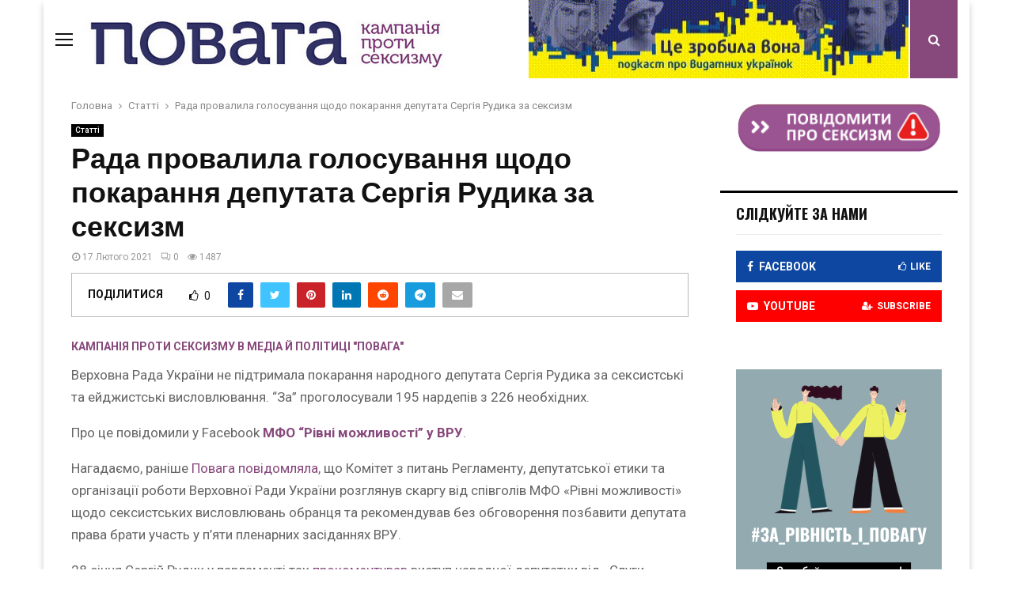

--- FILE ---
content_type: text/html; charset=UTF-8
request_url: https://povaha.org.ua/rada-provalyla-holosuvannya-schodo-pokarannya-deputata-serhiya-rudyka-za-seksyzm/
body_size: 27110
content:
<!DOCTYPE html>
<html lang="uk">
<head>
	<meta charset="UTF-8">
		<meta name="viewport" content="width=device-width, initial-scale=1">
		<link rel="profile" href="https://gmpg.org/xfn/11">
	<meta name='robots' content='index, follow, max-image-preview:large, max-snippet:-1, max-video-preview:-1' />

<!-- Google Tag Manager for WordPress by gtm4wp.com -->
<script data-cfasync="false" data-pagespeed-no-defer type="text/javascript">//<![CDATA[
	var gtm4wp_datalayer_name = "dataLayer";
	var dataLayer = dataLayer || [];

	var gtm4wp_scrollerscript_debugmode         = false;
	var gtm4wp_scrollerscript_callbacktime      = 100;
	var gtm4wp_scrollerscript_readerlocation    = 150;
	var gtm4wp_scrollerscript_contentelementid  = "content";
	var gtm4wp_scrollerscript_scannertime       = 60;
//]]>
</script>
<!-- End Google Tag Manager for WordPress by gtm4wp.com -->
	<!-- This site is optimized with the Yoast SEO plugin v23.7 - https://yoast.com/wordpress/plugins/seo/ -->
	<title>Рада провалила голосування щодо покарання депутата Сергія Рудика за сексизм &#8211; Повага</title>
	<meta name="description" content="&quot;За&quot; позбавлення депутата права брати участь у п’яти пленарних засіданнях ВРУ проголосували тільки 195 народних депутатів з 226 необхідних" />
	<link rel="canonical" href="https://povaha.org.ua/rada-provalyla-holosuvannya-schodo-pokarannya-deputata-serhiya-rudyka-za-seksyzm/" />
	<meta property="og:locale" content="uk_UA" />
	<meta property="og:type" content="article" />
	<meta property="og:title" content="Рада провалила голосування щодо покарання депутата Сергія Рудика за сексизм &#8211; Повага" />
	<meta property="og:description" content="&quot;За&quot; позбавлення депутата права брати участь у п’яти пленарних засіданнях ВРУ проголосували тільки 195 народних депутатів з 226 необхідних" />
	<meta property="og:url" content="https://povaha.org.ua/rada-provalyla-holosuvannya-schodo-pokarannya-deputata-serhiya-rudyka-za-seksyzm/" />
	<meta property="og:site_name" content="Повага" />
	<meta property="article:publisher" content="https://www.facebook.com/povaha.org.ua" />
	<meta property="article:published_time" content="2021-02-17T11:36:15+00:00" />
	<meta property="article:modified_time" content="2021-07-05T10:23:34+00:00" />
	<meta property="og:image" content="https://povaha.org.ua/wp-content/uploads/2021/02/151463528-1095757624261355-6885531456773530916-n.png" />
	<meta property="og:image:width" content="1200" />
	<meta property="og:image:height" content="700" />
	<meta property="og:image:type" content="image/png" />
	<meta name="author" content="Кампанія проти сексизму в медіа й політиці &quot;Повага&quot;" />
	<meta name="twitter:card" content="summary_large_image" />
	<meta name="twitter:label1" content="Написано" />
	<meta name="twitter:data1" content="Кампанія проти сексизму в медіа й політиці &quot;Повага&quot;" />
	<script type="application/ld+json" class="yoast-schema-graph">{"@context":"https://schema.org","@graph":[{"@type":"Article","@id":"https://povaha.org.ua/rada-provalyla-holosuvannya-schodo-pokarannya-deputata-serhiya-rudyka-za-seksyzm/#article","isPartOf":{"@id":"https://povaha.org.ua/rada-provalyla-holosuvannya-schodo-pokarannya-deputata-serhiya-rudyka-za-seksyzm/"},"author":{"name":"Кампанія проти сексизму в медіа й політиці \"Повага\"","@id":"https://povaha.org.ua/#/schema/person/cb89ea3daad69537882d7aa7fb28a4b2"},"headline":"Рада провалила голосування щодо покарання депутата Сергія Рудика за сексизм","datePublished":"2021-02-17T11:36:15+00:00","dateModified":"2021-07-05T10:23:34+00:00","mainEntityOfPage":{"@id":"https://povaha.org.ua/rada-provalyla-holosuvannya-schodo-pokarannya-deputata-serhiya-rudyka-za-seksyzm/"},"wordCount":186,"publisher":{"@id":"https://povaha.org.ua/#organization"},"image":{"@id":"https://povaha.org.ua/rada-provalyla-holosuvannya-schodo-pokarannya-deputata-serhiya-rudyka-za-seksyzm/#primaryimage"},"thumbnailUrl":"https://povaha.org.ua/wp-content/uploads/2021/02/a21.jpg","articleSection":["Статтi"],"inLanguage":"uk"},{"@type":"WebPage","@id":"https://povaha.org.ua/rada-provalyla-holosuvannya-schodo-pokarannya-deputata-serhiya-rudyka-za-seksyzm/","url":"https://povaha.org.ua/rada-provalyla-holosuvannya-schodo-pokarannya-deputata-serhiya-rudyka-za-seksyzm/","name":"Рада провалила голосування щодо покарання депутата Сергія Рудика за сексизм &#8211; Повага","isPartOf":{"@id":"https://povaha.org.ua/#website"},"primaryImageOfPage":{"@id":"https://povaha.org.ua/rada-provalyla-holosuvannya-schodo-pokarannya-deputata-serhiya-rudyka-za-seksyzm/#primaryimage"},"image":{"@id":"https://povaha.org.ua/rada-provalyla-holosuvannya-schodo-pokarannya-deputata-serhiya-rudyka-za-seksyzm/#primaryimage"},"thumbnailUrl":"https://povaha.org.ua/wp-content/uploads/2021/02/a21.jpg","datePublished":"2021-02-17T11:36:15+00:00","dateModified":"2021-07-05T10:23:34+00:00","description":"\"За\" позбавлення депутата права брати участь у п’яти пленарних засіданнях ВРУ проголосували тільки 195 народних депутатів з 226 необхідних","breadcrumb":{"@id":"https://povaha.org.ua/rada-provalyla-holosuvannya-schodo-pokarannya-deputata-serhiya-rudyka-za-seksyzm/#breadcrumb"},"inLanguage":"uk","potentialAction":[{"@type":"ReadAction","target":["https://povaha.org.ua/rada-provalyla-holosuvannya-schodo-pokarannya-deputata-serhiya-rudyka-za-seksyzm/"]}]},{"@type":"ImageObject","inLanguage":"uk","@id":"https://povaha.org.ua/rada-provalyla-holosuvannya-schodo-pokarannya-deputata-serhiya-rudyka-za-seksyzm/#primaryimage","url":"https://povaha.org.ua/wp-content/uploads/2021/02/a21.jpg","contentUrl":"https://povaha.org.ua/wp-content/uploads/2021/02/a21.jpg","width":640,"height":320},{"@type":"BreadcrumbList","@id":"https://povaha.org.ua/rada-provalyla-holosuvannya-schodo-pokarannya-deputata-serhiya-rudyka-za-seksyzm/#breadcrumb","itemListElement":[{"@type":"ListItem","position":1,"name":"Головна","item":"https://povaha.org.ua/"},{"@type":"ListItem","position":2,"name":"Рада провалила голосування щодо покарання депутата Сергія Рудика за сексизм"}]},{"@type":"WebSite","@id":"https://povaha.org.ua/#website","url":"https://povaha.org.ua/","name":"Повага","description":"Сайт кампанії проти сексизму в медіа і політиці","publisher":{"@id":"https://povaha.org.ua/#organization"},"potentialAction":[{"@type":"SearchAction","target":{"@type":"EntryPoint","urlTemplate":"https://povaha.org.ua/?s={search_term_string}"},"query-input":{"@type":"PropertyValueSpecification","valueRequired":true,"valueName":"search_term_string"}}],"inLanguage":"uk"},{"@type":"Organization","@id":"https://povaha.org.ua/#organization","name":"Povaha","url":"https://povaha.org.ua/","logo":{"@type":"ImageObject","inLanguage":"uk","@id":"https://povaha.org.ua/#/schema/logo/image/","url":"https://povaha.org.ua/wp-content/uploads/2018/10/povahaheader3.png","contentUrl":"https://povaha.org.ua/wp-content/uploads/2018/10/povahaheader3.png","width":1000,"height":99,"caption":"Povaha"},"image":{"@id":"https://povaha.org.ua/#/schema/logo/image/"},"sameAs":["https://www.facebook.com/povaha.org.ua"]},{"@type":"Person","@id":"https://povaha.org.ua/#/schema/person/cb89ea3daad69537882d7aa7fb28a4b2","name":"Кампанія проти сексизму в медіа й політиці \"Повага\"","image":{"@type":"ImageObject","inLanguage":"uk","@id":"https://povaha.org.ua/#/schema/person/image/","url":"https://povaha.org.ua/wp-content/uploads/2021/04/Untitled-design-Custom-dimensions-Custom-dimensions-5-96x96.jpg","contentUrl":"https://povaha.org.ua/wp-content/uploads/2021/04/Untitled-design-Custom-dimensions-Custom-dimensions-5-96x96.jpg","caption":"Кампанія проти сексизму в медіа й політиці \"Повага\""},"url":"https://povaha.org.ua/author/admin/"}]}</script>
	<!-- / Yoast SEO plugin. -->


<link rel='dns-prefetch' href='//fonts.googleapis.com' />
<link rel="alternate" type="application/rss+xml" title="Повага &raquo; стрічка" href="https://povaha.org.ua/feed/" />
<link rel="alternate" type="application/rss+xml" title="Повага &raquo; Канал коментарів" href="https://povaha.org.ua/comments/feed/" />
<link rel="alternate" type="application/rss+xml" title="Повага &raquo; Рада провалила голосування щодо покарання депутата Сергія Рудика за сексизм Канал коментарів" href="https://povaha.org.ua/rada-provalyla-holosuvannya-schodo-pokarannya-deputata-serhiya-rudyka-za-seksyzm/feed/" />
<script type="text/javascript">
/* <![CDATA[ */
window._wpemojiSettings = {"baseUrl":"https:\/\/s.w.org\/images\/core\/emoji\/15.0.3\/72x72\/","ext":".png","svgUrl":"https:\/\/s.w.org\/images\/core\/emoji\/15.0.3\/svg\/","svgExt":".svg","source":{"concatemoji":"https:\/\/povaha.org.ua\/wp-includes\/js\/wp-emoji-release.min.js?ver=6.6.2"}};
/*! This file is auto-generated */
!function(i,n){var o,s,e;function c(e){try{var t={supportTests:e,timestamp:(new Date).valueOf()};sessionStorage.setItem(o,JSON.stringify(t))}catch(e){}}function p(e,t,n){e.clearRect(0,0,e.canvas.width,e.canvas.height),e.fillText(t,0,0);var t=new Uint32Array(e.getImageData(0,0,e.canvas.width,e.canvas.height).data),r=(e.clearRect(0,0,e.canvas.width,e.canvas.height),e.fillText(n,0,0),new Uint32Array(e.getImageData(0,0,e.canvas.width,e.canvas.height).data));return t.every(function(e,t){return e===r[t]})}function u(e,t,n){switch(t){case"flag":return n(e,"\ud83c\udff3\ufe0f\u200d\u26a7\ufe0f","\ud83c\udff3\ufe0f\u200b\u26a7\ufe0f")?!1:!n(e,"\ud83c\uddfa\ud83c\uddf3","\ud83c\uddfa\u200b\ud83c\uddf3")&&!n(e,"\ud83c\udff4\udb40\udc67\udb40\udc62\udb40\udc65\udb40\udc6e\udb40\udc67\udb40\udc7f","\ud83c\udff4\u200b\udb40\udc67\u200b\udb40\udc62\u200b\udb40\udc65\u200b\udb40\udc6e\u200b\udb40\udc67\u200b\udb40\udc7f");case"emoji":return!n(e,"\ud83d\udc26\u200d\u2b1b","\ud83d\udc26\u200b\u2b1b")}return!1}function f(e,t,n){var r="undefined"!=typeof WorkerGlobalScope&&self instanceof WorkerGlobalScope?new OffscreenCanvas(300,150):i.createElement("canvas"),a=r.getContext("2d",{willReadFrequently:!0}),o=(a.textBaseline="top",a.font="600 32px Arial",{});return e.forEach(function(e){o[e]=t(a,e,n)}),o}function t(e){var t=i.createElement("script");t.src=e,t.defer=!0,i.head.appendChild(t)}"undefined"!=typeof Promise&&(o="wpEmojiSettingsSupports",s=["flag","emoji"],n.supports={everything:!0,everythingExceptFlag:!0},e=new Promise(function(e){i.addEventListener("DOMContentLoaded",e,{once:!0})}),new Promise(function(t){var n=function(){try{var e=JSON.parse(sessionStorage.getItem(o));if("object"==typeof e&&"number"==typeof e.timestamp&&(new Date).valueOf()<e.timestamp+604800&&"object"==typeof e.supportTests)return e.supportTests}catch(e){}return null}();if(!n){if("undefined"!=typeof Worker&&"undefined"!=typeof OffscreenCanvas&&"undefined"!=typeof URL&&URL.createObjectURL&&"undefined"!=typeof Blob)try{var e="postMessage("+f.toString()+"("+[JSON.stringify(s),u.toString(),p.toString()].join(",")+"));",r=new Blob([e],{type:"text/javascript"}),a=new Worker(URL.createObjectURL(r),{name:"wpTestEmojiSupports"});return void(a.onmessage=function(e){c(n=e.data),a.terminate(),t(n)})}catch(e){}c(n=f(s,u,p))}t(n)}).then(function(e){for(var t in e)n.supports[t]=e[t],n.supports.everything=n.supports.everything&&n.supports[t],"flag"!==t&&(n.supports.everythingExceptFlag=n.supports.everythingExceptFlag&&n.supports[t]);n.supports.everythingExceptFlag=n.supports.everythingExceptFlag&&!n.supports.flag,n.DOMReady=!1,n.readyCallback=function(){n.DOMReady=!0}}).then(function(){return e}).then(function(){var e;n.supports.everything||(n.readyCallback(),(e=n.source||{}).concatemoji?t(e.concatemoji):e.wpemoji&&e.twemoji&&(t(e.twemoji),t(e.wpemoji)))}))}((window,document),window._wpemojiSettings);
/* ]]> */
</script>
<style id='wp-emoji-styles-inline-css' type='text/css'>

	img.wp-smiley, img.emoji {
		display: inline !important;
		border: none !important;
		box-shadow: none !important;
		height: 1em !important;
		width: 1em !important;
		margin: 0 0.07em !important;
		vertical-align: -0.1em !important;
		background: none !important;
		padding: 0 !important;
	}
</style>
<link rel='stylesheet' id='wp-block-library-css' href='https://povaha.org.ua/wp-includes/css/dist/block-library/style.min.css?ver=6.6.2' type='text/css' media='all' />
<style id='classic-theme-styles-inline-css' type='text/css'>
/*! This file is auto-generated */
.wp-block-button__link{color:#fff;background-color:#32373c;border-radius:9999px;box-shadow:none;text-decoration:none;padding:calc(.667em + 2px) calc(1.333em + 2px);font-size:1.125em}.wp-block-file__button{background:#32373c;color:#fff;text-decoration:none}
</style>
<style id='global-styles-inline-css' type='text/css'>
:root{--wp--preset--aspect-ratio--square: 1;--wp--preset--aspect-ratio--4-3: 4/3;--wp--preset--aspect-ratio--3-4: 3/4;--wp--preset--aspect-ratio--3-2: 3/2;--wp--preset--aspect-ratio--2-3: 2/3;--wp--preset--aspect-ratio--16-9: 16/9;--wp--preset--aspect-ratio--9-16: 9/16;--wp--preset--color--black: #000000;--wp--preset--color--cyan-bluish-gray: #abb8c3;--wp--preset--color--white: #ffffff;--wp--preset--color--pale-pink: #f78da7;--wp--preset--color--vivid-red: #cf2e2e;--wp--preset--color--luminous-vivid-orange: #ff6900;--wp--preset--color--luminous-vivid-amber: #fcb900;--wp--preset--color--light-green-cyan: #7bdcb5;--wp--preset--color--vivid-green-cyan: #00d084;--wp--preset--color--pale-cyan-blue: #8ed1fc;--wp--preset--color--vivid-cyan-blue: #0693e3;--wp--preset--color--vivid-purple: #9b51e0;--wp--preset--gradient--vivid-cyan-blue-to-vivid-purple: linear-gradient(135deg,rgba(6,147,227,1) 0%,rgb(155,81,224) 100%);--wp--preset--gradient--light-green-cyan-to-vivid-green-cyan: linear-gradient(135deg,rgb(122,220,180) 0%,rgb(0,208,130) 100%);--wp--preset--gradient--luminous-vivid-amber-to-luminous-vivid-orange: linear-gradient(135deg,rgba(252,185,0,1) 0%,rgba(255,105,0,1) 100%);--wp--preset--gradient--luminous-vivid-orange-to-vivid-red: linear-gradient(135deg,rgba(255,105,0,1) 0%,rgb(207,46,46) 100%);--wp--preset--gradient--very-light-gray-to-cyan-bluish-gray: linear-gradient(135deg,rgb(238,238,238) 0%,rgb(169,184,195) 100%);--wp--preset--gradient--cool-to-warm-spectrum: linear-gradient(135deg,rgb(74,234,220) 0%,rgb(151,120,209) 20%,rgb(207,42,186) 40%,rgb(238,44,130) 60%,rgb(251,105,98) 80%,rgb(254,248,76) 100%);--wp--preset--gradient--blush-light-purple: linear-gradient(135deg,rgb(255,206,236) 0%,rgb(152,150,240) 100%);--wp--preset--gradient--blush-bordeaux: linear-gradient(135deg,rgb(254,205,165) 0%,rgb(254,45,45) 50%,rgb(107,0,62) 100%);--wp--preset--gradient--luminous-dusk: linear-gradient(135deg,rgb(255,203,112) 0%,rgb(199,81,192) 50%,rgb(65,88,208) 100%);--wp--preset--gradient--pale-ocean: linear-gradient(135deg,rgb(255,245,203) 0%,rgb(182,227,212) 50%,rgb(51,167,181) 100%);--wp--preset--gradient--electric-grass: linear-gradient(135deg,rgb(202,248,128) 0%,rgb(113,206,126) 100%);--wp--preset--gradient--midnight: linear-gradient(135deg,rgb(2,3,129) 0%,rgb(40,116,252) 100%);--wp--preset--font-size--small: 13px;--wp--preset--font-size--medium: 20px;--wp--preset--font-size--large: 36px;--wp--preset--font-size--x-large: 42px;--wp--preset--spacing--20: 0.44rem;--wp--preset--spacing--30: 0.67rem;--wp--preset--spacing--40: 1rem;--wp--preset--spacing--50: 1.5rem;--wp--preset--spacing--60: 2.25rem;--wp--preset--spacing--70: 3.38rem;--wp--preset--spacing--80: 5.06rem;--wp--preset--shadow--natural: 6px 6px 9px rgba(0, 0, 0, 0.2);--wp--preset--shadow--deep: 12px 12px 50px rgba(0, 0, 0, 0.4);--wp--preset--shadow--sharp: 6px 6px 0px rgba(0, 0, 0, 0.2);--wp--preset--shadow--outlined: 6px 6px 0px -3px rgba(255, 255, 255, 1), 6px 6px rgba(0, 0, 0, 1);--wp--preset--shadow--crisp: 6px 6px 0px rgba(0, 0, 0, 1);}:where(.is-layout-flex){gap: 0.5em;}:where(.is-layout-grid){gap: 0.5em;}body .is-layout-flex{display: flex;}.is-layout-flex{flex-wrap: wrap;align-items: center;}.is-layout-flex > :is(*, div){margin: 0;}body .is-layout-grid{display: grid;}.is-layout-grid > :is(*, div){margin: 0;}:where(.wp-block-columns.is-layout-flex){gap: 2em;}:where(.wp-block-columns.is-layout-grid){gap: 2em;}:where(.wp-block-post-template.is-layout-flex){gap: 1.25em;}:where(.wp-block-post-template.is-layout-grid){gap: 1.25em;}.has-black-color{color: var(--wp--preset--color--black) !important;}.has-cyan-bluish-gray-color{color: var(--wp--preset--color--cyan-bluish-gray) !important;}.has-white-color{color: var(--wp--preset--color--white) !important;}.has-pale-pink-color{color: var(--wp--preset--color--pale-pink) !important;}.has-vivid-red-color{color: var(--wp--preset--color--vivid-red) !important;}.has-luminous-vivid-orange-color{color: var(--wp--preset--color--luminous-vivid-orange) !important;}.has-luminous-vivid-amber-color{color: var(--wp--preset--color--luminous-vivid-amber) !important;}.has-light-green-cyan-color{color: var(--wp--preset--color--light-green-cyan) !important;}.has-vivid-green-cyan-color{color: var(--wp--preset--color--vivid-green-cyan) !important;}.has-pale-cyan-blue-color{color: var(--wp--preset--color--pale-cyan-blue) !important;}.has-vivid-cyan-blue-color{color: var(--wp--preset--color--vivid-cyan-blue) !important;}.has-vivid-purple-color{color: var(--wp--preset--color--vivid-purple) !important;}.has-black-background-color{background-color: var(--wp--preset--color--black) !important;}.has-cyan-bluish-gray-background-color{background-color: var(--wp--preset--color--cyan-bluish-gray) !important;}.has-white-background-color{background-color: var(--wp--preset--color--white) !important;}.has-pale-pink-background-color{background-color: var(--wp--preset--color--pale-pink) !important;}.has-vivid-red-background-color{background-color: var(--wp--preset--color--vivid-red) !important;}.has-luminous-vivid-orange-background-color{background-color: var(--wp--preset--color--luminous-vivid-orange) !important;}.has-luminous-vivid-amber-background-color{background-color: var(--wp--preset--color--luminous-vivid-amber) !important;}.has-light-green-cyan-background-color{background-color: var(--wp--preset--color--light-green-cyan) !important;}.has-vivid-green-cyan-background-color{background-color: var(--wp--preset--color--vivid-green-cyan) !important;}.has-pale-cyan-blue-background-color{background-color: var(--wp--preset--color--pale-cyan-blue) !important;}.has-vivid-cyan-blue-background-color{background-color: var(--wp--preset--color--vivid-cyan-blue) !important;}.has-vivid-purple-background-color{background-color: var(--wp--preset--color--vivid-purple) !important;}.has-black-border-color{border-color: var(--wp--preset--color--black) !important;}.has-cyan-bluish-gray-border-color{border-color: var(--wp--preset--color--cyan-bluish-gray) !important;}.has-white-border-color{border-color: var(--wp--preset--color--white) !important;}.has-pale-pink-border-color{border-color: var(--wp--preset--color--pale-pink) !important;}.has-vivid-red-border-color{border-color: var(--wp--preset--color--vivid-red) !important;}.has-luminous-vivid-orange-border-color{border-color: var(--wp--preset--color--luminous-vivid-orange) !important;}.has-luminous-vivid-amber-border-color{border-color: var(--wp--preset--color--luminous-vivid-amber) !important;}.has-light-green-cyan-border-color{border-color: var(--wp--preset--color--light-green-cyan) !important;}.has-vivid-green-cyan-border-color{border-color: var(--wp--preset--color--vivid-green-cyan) !important;}.has-pale-cyan-blue-border-color{border-color: var(--wp--preset--color--pale-cyan-blue) !important;}.has-vivid-cyan-blue-border-color{border-color: var(--wp--preset--color--vivid-cyan-blue) !important;}.has-vivid-purple-border-color{border-color: var(--wp--preset--color--vivid-purple) !important;}.has-vivid-cyan-blue-to-vivid-purple-gradient-background{background: var(--wp--preset--gradient--vivid-cyan-blue-to-vivid-purple) !important;}.has-light-green-cyan-to-vivid-green-cyan-gradient-background{background: var(--wp--preset--gradient--light-green-cyan-to-vivid-green-cyan) !important;}.has-luminous-vivid-amber-to-luminous-vivid-orange-gradient-background{background: var(--wp--preset--gradient--luminous-vivid-amber-to-luminous-vivid-orange) !important;}.has-luminous-vivid-orange-to-vivid-red-gradient-background{background: var(--wp--preset--gradient--luminous-vivid-orange-to-vivid-red) !important;}.has-very-light-gray-to-cyan-bluish-gray-gradient-background{background: var(--wp--preset--gradient--very-light-gray-to-cyan-bluish-gray) !important;}.has-cool-to-warm-spectrum-gradient-background{background: var(--wp--preset--gradient--cool-to-warm-spectrum) !important;}.has-blush-light-purple-gradient-background{background: var(--wp--preset--gradient--blush-light-purple) !important;}.has-blush-bordeaux-gradient-background{background: var(--wp--preset--gradient--blush-bordeaux) !important;}.has-luminous-dusk-gradient-background{background: var(--wp--preset--gradient--luminous-dusk) !important;}.has-pale-ocean-gradient-background{background: var(--wp--preset--gradient--pale-ocean) !important;}.has-electric-grass-gradient-background{background: var(--wp--preset--gradient--electric-grass) !important;}.has-midnight-gradient-background{background: var(--wp--preset--gradient--midnight) !important;}.has-small-font-size{font-size: var(--wp--preset--font-size--small) !important;}.has-medium-font-size{font-size: var(--wp--preset--font-size--medium) !important;}.has-large-font-size{font-size: var(--wp--preset--font-size--large) !important;}.has-x-large-font-size{font-size: var(--wp--preset--font-size--x-large) !important;}
:where(.wp-block-post-template.is-layout-flex){gap: 1.25em;}:where(.wp-block-post-template.is-layout-grid){gap: 1.25em;}
:where(.wp-block-columns.is-layout-flex){gap: 2em;}:where(.wp-block-columns.is-layout-grid){gap: 2em;}
:root :where(.wp-block-pullquote){font-size: 1.5em;line-height: 1.6;}
</style>
<link rel='stylesheet' id='pencisc-css' href='https://povaha.org.ua/wp-content/plugins/penci-framework/assets/css/single-shortcode.css?ver=6.6.2' type='text/css' media='all' />
<link rel='stylesheet' id='font-awesome-css' href='https://povaha.org.ua/wp-content/themes/pennews/css/font-awesome.min.css?ver=4.5.0' type='text/css' media='all' />
<link rel='stylesheet' id='line-awesome-css' href='https://povaha.org.ua/wp-content/themes/pennews/css/line-awesome.min.css?ver=4.5.0' type='text/css' media='all' />
<link rel='stylesheet' id='weather-icons-css' href='https://povaha.org.ua/wp-content/themes/pennews/css/weather-icons.min.css?ver=2.0.8' type='text/css' media='all' />
<link rel='stylesheet' id='penci-fonts-css' href='//fonts.googleapis.com/css?family=Roboto%3A300%2C300italic%2C400%2C400italic%2C500%2C500italic%2C700%2C700italic%2C800%2C800italic%7CMukta+Vaani%3A300%2C300italic%2C400%2C400italic%2C500%2C500italic%2C700%2C700italic%2C800%2C800italic%7COswald%3A300%2C300italic%2C400%2C400italic%2C500%2C500italic%2C700%2C700italic%2C800%2C800italic%7CTeko%3A300%2C300italic%2C400%2C400italic%2C500%2C500italic%2C700%2C700italic%2C800%2C800italic%3A300%2C300italic%2C400%2C400italic%2C500%2C500italic%2C700%2C700italic%2C800%2C800italic%26subset%3Dcyrillic%2Ccyrillic-ext%2Cgreek%2Cgreek-ext%2Clatin-ext' type='text/css' media='all' />
<link rel='stylesheet' id='penci-style-css' href='https://povaha.org.ua/wp-content/themes/pennews/style.css?ver=5.1' type='text/css' media='all' />
<style id='penci-style-inline-css' type='text/css'>
.penci-block-vc.style-title-13:not(.footer-widget).style-title-center .penci-block-heading {border-right: 10px solid transparent; border-left: 10px solid transparent; }.site-branding h1, .site-branding h2 {margin: 0;}.penci-schema-markup { display: none !important; }.penci-entry-media .twitter-video { max-width: none !important; margin: 0 !important; }.penci-entry-media .fb-video { margin-bottom: 0; }.penci-entry-media .post-format-meta > iframe { vertical-align: top; }.penci-single-style-6 .penci-entry-media-top.penci-video-format-dailymotion:after, .penci-single-style-6 .penci-entry-media-top.penci-video-format-facebook:after, .penci-single-style-6 .penci-entry-media-top.penci-video-format-vimeo:after, .penci-single-style-6 .penci-entry-media-top.penci-video-format-twitter:after, .penci-single-style-7 .penci-entry-media-top.penci-video-format-dailymotion:after, .penci-single-style-7 .penci-entry-media-top.penci-video-format-facebook:after, .penci-single-style-7 .penci-entry-media-top.penci-video-format-vimeo:after, .penci-single-style-7 .penci-entry-media-top.penci-video-format-twitter:after { content: none; } .penci-single-style-5 .penci-entry-media.penci-video-format-dailymotion:after, .penci-single-style-5 .penci-entry-media.penci-video-format-facebook:after, .penci-single-style-5 .penci-entry-media.penci-video-format-vimeo:after, .penci-single-style-5 .penci-entry-media.penci-video-format-twitter:after { content: none; }@media screen and (max-width: 960px) { .penci-insta-thumb ul.thumbnails.penci_col_5 li, .penci-insta-thumb ul.thumbnails.penci_col_6 li { width: 33.33% !important; } .penci-insta-thumb ul.thumbnails.penci_col_7 li, .penci-insta-thumb ul.thumbnails.penci_col_8 li, .penci-insta-thumb ul.thumbnails.penci_col_9 li, .penci-insta-thumb ul.thumbnails.penci_col_10 li { width: 25% !important; } }.site-header.header--s12 .penci-menu-toggle-wapper,.site-header.header--s12 .header__social-search { flex: 1; }.site-header.header--s5 .site-branding {  padding-right: 0;margin-right: 40px; }.penci-block_37 .penci_post-meta { padding-top: 8px; }.penci-block_37 .penci-post-excerpt + .penci_post-meta { padding-top: 0; }.penci-hide-text-votes { display: none; }.penci-usewr-review {  border-top: 1px solid #ececec; }.penci-review-score {top: 5px; position: relative; }.penci-social-counter.penci-social-counter--style-3 .penci-social__empty a, .penci-social-counter.penci-social-counter--style-4 .penci-social__empty a, .penci-social-counter.penci-social-counter--style-5 .penci-social__empty a, .penci-social-counter.penci-social-counter--style-6 .penci-social__empty a { display: flex; justify-content: center; align-items: center; }.penci-block-error { padding: 0 20px 20px; }.single .entry-content,.page .entry-content{ font-size:17px; }@media screen and (min-width: 1200px){ .single .site-main > .penci-container, .single .site-main .penci-entry-media + .penci-container, .single .site-main .penci-entry-media .penci-container { max-width:1200px;margin-left: auto; margin-right: auto; } }.single .penci-entry-title{ font-size:36px; }@media screen and (min-width: 1200px){ .archive  .site-main{ max-width:1200px;margin-left: auto; margin-right: auto; } .archive .site-main .penci-container{ max-width: 100%; } }.penci-portfolio-wrap{ margin-left: 0px; margin-right: 0px; }.penci-portfolio-wrap .portfolio-item{ padding-left: 0px; padding-right: 0px; margin-bottom:0px; }.site-footer .penci-block-vc .penci-block__title{ text-transform: none; }.site-footer .penci-block-vc .penci-block-heading{ border-bottom: 0; }.site-footer .penci-block-vc .penci-block-heading .penci-block__title{  padding-bottom: 0;; }.site-footer .penci-footer-text-wrap { font-size:12px;}.penci_dis_padding_bw .penci-block-vc.style-title-11:not(.footer-widget) .penci-block__title a,
		.penci_dis_padding_bw .penci-block-vc.style-title-11:not(.footer-widget) .penci-block__title span, 
		.penci_dis_padding_bw .penci-block-vc.style-title-11:not(.footer-widget) .penci-subcat-filter, 
		.penci_dis_padding_bw .penci-block-vc.style-title-11:not(.footer-widget) .penci-slider-nav{ background-color:#ffffff; }
		.site-main .element-media-controls a, .entry-content .element-media-controls a,
		    .penci-portfolio-below_img .inner-item-portfolio .portfolio-desc h3,
			.post-entry .penci-portfolio-filter ul li a, .penci-portfolio-filter ul li a,
			.widget_display_stats dt, .widget_display_stats dd,
			#wp-calendar tbody td a,
			.widget.widget_display_replies a,
			.post-entry .penci-portfolio-filter ul li.active a, .penci-portfolio-filter ul li.active a,
			.woocommerce div.product .woocommerce-tabs ul.tabs li a,
			.woocommerce ul.products li.product h3, .woocommerce ul.products li.product .woocommerce-loop-product__title,
			.woocommerce table.shop_table td.product-name a,
			input[type="text"], input[type="email"], input[type="url"], input[type="password"],
			input[type="search"], input[type="number"], input[type="tel"], input[type="range"], input[type="date"],
			input[type="month"], input[type="week"], input[type="time"], input[type="datetime"], input[type="datetime-local"], input[type="color"], textarea,
			.error404 .page-content .search-form .search-submit,.penci-no-results .search-form .search-submit,.error404 .page-content a,
			a,.widget a,.penci-block-vc .penci-block__title a, .penci-block-vc .penci-block__title span,
			.penci-page-title, .penci-entry-title,.woocommerce .page-title,
			.penci-recipe-index-wrap .penci-recipe-index-title a,
			.post-title-box .post-box-title,
			#respond h3.comment-reply-title,
			.penci-social-buttons .penci-social-share-text,
			.woocommerce div.product .product_title,
			.penci-post-pagination h5 a,
			.woocommerce div.product .woocommerce-tabs .panel > h2:first-child, .woocommerce div.product .woocommerce-tabs .panel #reviews #comments h2,
			.woocommerce div.product .woocommerce-tabs .panel #respond .comment-reply-title,
			.woocommerce #reviews #comments ol.commentlist li .comment-text .meta strong,
			.woocommerce div.product .related > h2, .woocommerce div.product .upsells > h2,
			.penci-author-content .author-social,
			.forum-archive .penci-entry-title,
			#bbpress-forums li.bbp-body ul.forum li.bbp-forum-info a,
			.woocommerce div.product .entry-summary div[itemprop="description"] h2, .woocommerce div.product .woocommerce-tabs #tab-description h2,
			.widget.widget_recent_entries li a, .widget.widget_recent_comments li a, .widget.widget_meta li a,
			.penci-pagination:not(.penci-ajax-more) a, .penci-pagination:not(.penci-ajax-more) span{ color:#111111 }.site-main .frontend-form-container .element-media-file,.site-main .frontend-form-container .element-media,.site-main .frontend-item-container .select2.select2-container .select2-selection.select-with-search-container,.site-main .frontend-item-container input[type="text"],.site-main .frontend-item-container input[type="email"],.site-main .frontend-item-container input[type="url"],.site-main .frontend-item-container textarea,.site-main .frontend-item-container select{ border-color: #ffffff }
			.site-header,
			.buddypress-wrap .select-wrap,
			.penci-post-blog-classic,
			.activity-list.bp-list,
			.penci-team_memebers .penci-team_item__content,
			.penci-author-box-wrap,
			.about-widget .about-me-heading:before,
			#buddypress .wp-editor-container,
			#bbpress-forums .bbp-forums-list,
			div.bbp-forum-header, div.bbp-topic-header, div.bbp-reply-header,
			.activity-list li.bbp_topic_create .activity-content .activity-inner,
			.rtl .activity-list li.bbp_reply_create .activity-content .activity-inner,
			#drag-drop-area,
			.bp-avatar-nav ul.avatar-nav-items li.current,
			.bp-avatar-nav ul,
			.site-main .bbp-pagination-links a, .site-main .bbp-pagination-links span.current,
			.bbpress  .wp-editor-container,
			.penci-ajax-search-results-wrapper,
			.show-search .search-field,
			.show-search .show-search__content,
			.penci-viewall-results,
			.penci-subcat-list .flexMenu-viewMore .flexMenu-popup,
			.penci-owl-carousel-style .owl-dot span,
			.penci-owl-carousel-slider .owl-dot span,
			.woocommerce-cart table.cart td.actions .coupon .input-text,
			.blog-boxed .penci-archive__content .article_content,
			.penci-block_28 .block28_first_item:not(.hide-border),
			.penci-mul-comments-wrapper .penci-tab-nav,
			.penci-recipe,.penci-recipe-heading,.penci-recipe-ingredients,.penci-recipe-notes
			{ border-color:#ffffff }
			blockquote.style-3:before,
			.penci-block-vc.style-title-10:not(.footer-widget) .penci-block-heading:after
			{ background-color:#ffffff }
			.penci-block-vc.style-title-10:not(.footer-widget) .penci-block-heading,
			.wrapper-penci-review, .penci-review-container.penci-review-count,.penci-usewr-review,
			.widget .tagcloud a,.widget.widget_recent_entries li, .widget.widget_recent_comments li, .widget.widget_meta li,
		    .penci-inline-related-posts,
		    .penci_dark_layout .site-main #buddypress div.item-list-tabs:not(#subnav),
			code,abbr, acronym,fieldset,hr,#bbpress-forums div.bbp-the-content-wrapper textarea.bbp-the-content,
			.penci-pagination:not(.penci-ajax-more) a, .penci-pagination:not(.penci-ajax-more) span,
			th,td,#wp-calendar tbody td{ border-color:#ffffff }
			.site-main #bbpress-forums li.bbp-body ul.forum,
			.site-main #bbpress-forums li.bbp-body ul.topic,#bbpress-forums li.bbp-footer,
			#bbpress-forums div.bbp-template-notice.info,
			.bbp-pagination-links a, .bbp-pagination-links span.current,
			.site-main #buddypress .standard-form textarea,
			.site-main #buddypress .standard-form input[type=text], .site-main #buddypress .standard-form input[type=color], 
			.site-main #buddypress .standard-form input[type=date], .site-main #buddypress .standard-form input[type=datetime],
			.site-main #buddypress .standard-form input[type=datetime-local], .site-main #buddypress .standard-form input[type=email],
			.site-main #buddypress .standard-form input[type=month], .site-main #buddypress .standard-form input[type=number], 
			.site-main #buddypress .standard-form input[type=range], .site-main #buddypress .standard-form input[type=search], 
			.site-main #buddypress .standard-form input[type=tel], .site-main #buddypress .standard-form input[type=time],
		    .site-main #buddypress .standard-form input[type=url], .site-main #buddypress .standard-form input[type=week],
		    .site-main #buddypress .standard-form select,.site-main #buddypress .standard-form input[type=password],
	        .site-main #buddypress .dir-search input[type=search], .site-main #buddypress .dir-search input[type=text],
	        .site-main #buddypress .groups-members-search input[type=search], .site-main #buddypress .groups-members-search input[type=text],
	        .site-main #buddypress button, .site-main #buddypress a.button,
	        .site-main #buddypress input[type=button], .site-main #buddypress input[type=reset],
	        .site-main #buddypress ul.button-nav li a,.site-main #buddypress div.generic-button a,.site-main #buddypress .comment-reply-link, 
	        a.bp-title-button,.site-main #buddypress button:hover,.site-main #buddypress a.button:hover, .site-main #buddypress a.button:focus,
	        .site-main #buddypress input[type=button]:hover, .site-main #buddypress input[type=reset]:hover, 
	        .site-main #buddypress ul.button-nav li a:hover, .site-main #buddypress ul.button-nav li.current a,
	        .site-main #buddypress div.generic-button a:hover,.site-main #buddypress .comment-reply-link:hover,
	        .site-main #buddypress input[type=submit]:hover,.site-main #buddypress select,.site-main #buddypress ul.item-list,
			.site-main #buddypress .profile[role=main],.site-main #buddypress ul.item-list li,.site-main #buddypress div.pagination .pag-count ,
			.site-main #buddypress div.pagination .pagination-links span,.site-main #buddypress div.pagination .pagination-links a,
			body.activity-permalink .site-main #buddypress div.activity-comments, .site-main #buddypress div.activity-comments form .ac-textarea,
			.site-main #buddypress table.profile-fields, .site-main #buddypress table.profile-fields:last-child{ border-color:#ffffff }.site-main #buddypress table.notifications tr td.label, #buddypress table.notifications-settings tr td.label,.site-main #buddypress table.profile-fields tr td.label, #buddypress table.wp-profile-fields tr td.label,.site-main #buddypress table.messages-notices tr td.label, #buddypress table.forum tr td.label{ border-color: #ffffff !important; }
			.penci-block-vc,
			.penci-block_1 .block1_first_item,
			.penci-block_1 .block1_first_item .penci_post-meta,
			.penci-block_1 .block1_items .penci_media_object,
			.penci-block_4 .penci-small-thumb:after,
			.penci-block_6 .penci-post-item,
			.penci-block_9 .block9_first_item,.penci-block_9 .penci-post-item,
			.penci-block_9 .block9_items .block9_item_loadmore:first-of-type,
			.penci-block_11 .block11_first_item,.penci-block_11 .penci-post-item,
			.penci-block_11 .block11_items .block11_item_loadmore:first-of-type,
			.penci-block_15 .penci-post-item,.penci-block_15 .penci-block__title,
			.penci-block_20 .penci_media_object,
			.penci-block_20 .penci_media_object.penci_mobj-image-right .penci_post_content,
			.penci-block_26 .block26_items .penci-post-item,
			.penci-block_28 .block28_first_item,
			.penci-block_28 .block28_first_item .penci_post-meta,
			.penci-block_29 .block_29_items .penci-post-item,
			.penci-block_30 .block30_items .penci_media_object,
			.penci-block_33 .block33_big_item .penci_post-meta,
			.penci-block_36 .penci-post-item, .penci-block_36 .penci-block__title,
			.penci-block_6 .penci-block_content__items:not(.penci-block-items__1) .penci-post-item:first-child,
			.penci-block_video.style-7 .penci-owl-carousel-slider .owl-dots span,
			.penci-owl-featured-area.style-12 .penci-small_items .owl-item.active .penci-item-mag,
			.penci-videos-playlist .penci-video-nav .penci-video-playlist-nav:not(.playlist-has-title) .penci-video-playlist-item:first-child,
			.penci-videos-playlist .penci-video-nav .penci-video-playlist-nav:not(.playlist-has-title) .penci-video-playlist-item:last-child,
			.penci-videos-playlist .penci-video-nav .penci-video-playlist-item,
			.penci-archive__content .penci-entry-header,
			.page-template-full-width.penci-block-pagination .penci_breadcrumbs,
			.penci-post-pagination,.penci-pfl-social_share,.penci-post-author,
			.penci-social-buttons.penci-social-share-footer,
			.penci-pagination:not(.penci-ajax-more) a,
			.penci-social-buttons .penci-social-item.like{ border-color:#ffffff }.penci-container-width-1080 .penci-content-main.penci-col-4 .penci-block_1 .block1_items .penci-post-item:nth-child(2) .penci_media_object,.penci-container-width-1400 .penci-content-main.penci-col-4 .penci-block_1 .block1_items .penci-post-item:nth-child(2) .penci_media_object,.wpb_wrapper > .penci-block_1.penci-vc-column-1 .block1_items .penci-post-item:nth-child(2) .penci_media_object,.widget-area .penci-block_1 .block1_items .penci-post-item:nth-child(2) .penci_media_object{ border-color:#ffffff }
			.penci-block_6.penci-vc-column-2.penci-block-load_more .penci-block_content__items:not(.penci-block-items__1) .penci-post-item:nth-child(1),
			.penci-block_6.penci-vc-column-2.penci-block-load_more .penci-block_content__items:not(.penci-block-items__1) .penci-post-item:nth-child(2),
			.penci-block_6.penci-vc-column-2.penci-block-infinite .penci-block_content__items:not(.penci-block-items__1) .penci-post-item:nth-child(1),
			.penci-block_6.penci-vc-column-2.penci-block-infinite .penci-block_content__items:not(.penci-block-items__1) .penci-post-item:nth-child(2),
			.penci-block_36.penci-block-load_more .penci-block_content__items:not(.penci-block-items__1) .penci-post-item:first-child,
		    .penci-block_36.penci-block-infinite .penci-block_content__items:not(.penci-block-items__1) .penci-post-item:first-child,
			.penci-block_36.penci-vc-column-2.penci-block-load_more .penci-block_content__items:not(.penci-block-items__1) .penci-post-item:nth-child(1),
			.penci-block_36.penci-vc-column-2.penci-block-load_more .penci-block_content__items:not(.penci-block-items__1) .penci-post-item:nth-child(2),
			.penci-block_36.penci-vc-column-2.penci-block-infinite .penci-block_content__items:not(.penci-block-items__1) .penci-post-item:nth-child(1),
			.penci-block_36.penci-vc-column-2.penci-block-infinite .penci-block_content__items:not(.penci-block-items__1) .penci-post-item:nth-child(2),
			.penci-block_6.penci-vc-column-3.penci-block-load_more .penci-block_content__items:not(.penci-block-items__1) .penci-post-item:nth-child(1),
			.penci-block_6.penci-vc-column-3.penci-block-load_more .penci-block_content__items:not(.penci-block-items__1) .penci-post-item:nth-child(2),
			.penci-block_6.penci-vc-column-3.penci-block-load_more .penci-block_content__items:not(.penci-block-items__1) .penci-post-item:nth-child(3),
			.penci-block_6.penci-vc-column-3.penci-block-infinite .penci-block_content__items:not(.penci-block-items__1) .penci-post-item:nth-child(1),
			.penci-block_6.penci-vc-column-3.penci-block-infinite .penci-block_content__items:not(.penci-block-items__1) .penci-post-item:nth-child(2),
			.penci-block_6.penci-vc-column-3.penci-block-infinite .penci-block_content__items:not(.penci-block-items__1) .penci-post-item:nth-child(3),
			.penci-block_36.penci-vc-column-3.penci-block-load_more .penci-block_content__items:not(.penci-block-items__1) .penci-post-item:nth-child(1),
			.penci-block_36.penci-vc-column-3.penci-block-load_more .penci-block_content__items:not(.penci-block-items__1) .penci-post-item:nth-child(2), 
			.penci-block_36.penci-vc-column-3.penci-block-load_more .penci-block_content__items:not(.penci-block-items__1) .penci-post-item:nth-child(3), 
			.penci-block_36.penci-vc-column-3.penci-block-infinite .penci-block_content__items:not(.penci-block-items__1) .penci-post-item:nth-child(1),
			.penci-block_36.penci-vc-column-3.penci-block-infinite .penci-block_content__items:not(.penci-block-items__1) .penci-post-item:nth-child(2),
			.penci-block_36.penci-vc-column-3.penci-block-infinite .penci-block_content__items:not(.penci-block-items__1) .penci-post-item:nth-child(3),
			.penci-block_15.penci-vc-column-2.penci-block-load_more .penci-block_content__items:not(.penci-block-items__1) .penci-post-item:nth-child(1), 
			.penci-block_15.penci-vc-column-2.penci-block-load_more .penci-block_content__items:not(.penci-block-items__1) .penci-post-item:nth-child(2),
			.penci-block_15.penci-vc-column-2.penci-block-infinite .penci-block_content__items:not(.penci-block-items__1) .penci-post-item:nth-child(1),
			.penci-block_15.penci-vc-column-2.penci-block-infinite .penci-block_content__items:not(.penci-block-items__1) .penci-post-item:nth-child(2),
			.penci-block_15.penci-vc-column-3.penci-block-load_more .penci-block_content__items:not(.penci-block-items__1) .penci-post-item:nth-child(1),
			.penci-block_15.penci-vc-column-3.penci-block-load_more .penci-block_content__items:not(.penci-block-items__1) .penci-post-item:nth-child(2),
			.penci-block_15.penci-vc-column-3.penci-block-load_more .penci-block_content__items:not(.penci-block-items__1) .penci-post-item:nth-child(3),
			.penci-block_15.penci-vc-column-3.penci-block-infinite .penci-block_content__items:not(.penci-block-items__1) .penci-post-item:nth-child(1),
			.penci-block_15.penci-vc-column-3.penci-block-infinite .penci-block_content__items:not(.penci-block-items__1) .penci-post-item:nth-child(2),
			.penci-block_15.penci-vc-column-3.penci-block-infinite .penci-block_content__items:not(.penci-block-items__1) .penci-post-item:nth-child(3){ border-color:#ffffff }
			select,input[type="text"], input[type="email"], input[type="url"], input[type="password"], 
			input[type="search"], input[type="number"], input[type="tel"], input[type="range"],
			input[type="date"], input[type="month"], input[type="week"], input[type="time"], 
			input[type="datetime"], input[type="datetime-local"], input[type="color"], textarea,
			.single-portfolio .penci-social-buttons + .post-comments,
			#respond textarea, .wpcf7 textarea,
			.post-comments .post-title-box,.penci-comments-button,
			.penci-comments-button + .post-comments .comment-reply-title,
			.penci-post-related + .post-comments .comment-reply-title,
			.penci-post-related + .post-comments .post-title-box,
			.comments .comment ,.comments .comment, .comments .comment .comment,
			#respond input,.wpcf7 input,.widget_wysija input,
			#bbpress-forums #bbp-search-form .button,
			.site-main #buddypress div.item-list-tabs:not( #subnav ),
			.site-main #buddypress div.item-list-tabs:not(#subnav) ul li a,
			.site-main #buddypress div.item-list-tabs:not(#subnav) ul li > span,
			.site-main #buddypress .dir-search input[type=submit], .site-main #buddypress .groups-members-search input[type=submit],
			#respond textarea,.wpcf7 textarea { border-color:#ffffff } 
		    .penci-owl-featured-area.style-13 .penci-small_items .owl-item.active .penci-item-mag:before,
			.site-header.header--s2:before, .site-header.header--s3:not(.header--s4):before, .site-header.header--s6:before,
			.penci_gallery.style-1 .penci-small-thumb:after,
			.penci-videos-playlist .penci-video-nav .penci-video-playlist-item.is-playing,
			.penci-videos-playlist .penci-video-nav .penci-video-playlist-item:hover, 		
			blockquote:before, q:before,blockquote:after, q:after{ background-color:#ffffff }.site-main #buddypress .dir-search input[type=submit], .site-main #buddypress .groups-members-search input[type=submit],
			input[type="button"], input[type="reset"], input[type="submit"]{ border-color:#ffffff }@media (max-width: 768px) {.penci-post-pagination .prev-post + .next-post {border-color :#ffffff; }}@media (max-width: 650px) {.penci-block_1 .block1_items .penci-post-item:nth-child(2) .penci_media_object {border-color :#ffffff; }}.buy-button{ background-color:#87487c !important; }.penci-menuhbg-toggle:hover .lines-button:after,.penci-menuhbg-toggle:hover .penci-lines:before,.penci-menuhbg-toggle:hover .penci-lines:after.penci-login-container a,.penci_list_shortcode li:before,.footer__sidebars .penci-block-vc .penci__post-title a:hover,.penci-viewall-results a:hover,.post-entry .penci-portfolio-filter ul li.active a, .penci-portfolio-filter ul li.active a,.penci-ajax-search-results-wrapper .penci__post-title a:hover{ color: #87487c; }.penci-tweets-widget-content .icon-tweets,.penci-tweets-widget-content .tweet-intents a,.penci-tweets-widget-content .tweet-intents span:after,.woocommerce .star-rating span,.woocommerce .comment-form p.stars a:hover,.woocommerce div.product .woocommerce-tabs ul.tabs li a:hover,.penci-subcat-list .flexMenu-viewMore:hover a, .penci-subcat-list .flexMenu-viewMore:focus a,.penci-subcat-list .flexMenu-viewMore .flexMenu-popup .penci-subcat-item a:hover,.penci-owl-carousel-style .owl-dot.active span, .penci-owl-carousel-style .owl-dot:hover span,.penci-owl-carousel-slider .owl-dot.active span,.penci-owl-carousel-slider .owl-dot:hover span{ color: #87487c; }blockquote, q,a:hover,.penci-entry-meta a:hover,.penci-portfolio-below_img .inner-item-portfolio .portfolio-desc a:hover h3,.main-navigation.penci_disable_padding_menu > ul:not(.children) > li:hover > a,.main-navigation.penci_disable_padding_menu > ul:not(.children) > li:active > a,.main-navigation.penci_disable_padding_menu > ul:not(.children) > li.current-menu-item > a,.main-navigation.penci_disable_padding_menu > ul:not(.children) > li.current-menu-ancestor > a,.main-navigation.penci_disable_padding_menu > ul:not(.children) > li.current-category-ancestor > a,.site-header.header--s11 .main-navigation.penci_enable_line_menu .menu > li:hover > a,.site-header.header--s11 .main-navigation.penci_enable_line_menu .menu > li:active > a,.site-header.header--s11 .main-navigation.penci_enable_line_menu .menu > li.current-menu-item > a,.main-navigation.penci_disable_padding_menu ul.menu > li > a:hover,.main-navigation ul li:hover > a,.main-navigation ul li:active > a,.main-navigation li.current-menu-item > a,#site-navigation .penci-megamenu .penci-mega-child-categories a.cat-active,#site-navigation .penci-megamenu .penci-content-megamenu .penci-mega-latest-posts .penci-mega-post a:not(.mega-cat-name):hover,.penci-post-pagination h5 a:hover{ color: #87487c; }.penci-menu-hbg .primary-menu-mobile li a:hover,.penci-menu-hbg .primary-menu-mobile li.toggled-on > a,.penci-menu-hbg .primary-menu-mobile li.toggled-on > .dropdown-toggle,.penci-menu-hbg .primary-menu-mobile li.current-menu-item > a,.penci-menu-hbg .primary-menu-mobile li.current-menu-item > .dropdown-toggle,.mobile-sidebar .primary-menu-mobile li a:hover,.mobile-sidebar .primary-menu-mobile li.toggled-on > a,.mobile-sidebar .primary-menu-mobile li.toggled-on > .dropdown-toggle,.mobile-sidebar .primary-menu-mobile li.current-menu-item > a,.mobile-sidebar .primary-menu-mobile li.current-menu-item > .dropdown-toggle,.mobile-sidebar #sidebar-nav-logo a,.mobile-sidebar #sidebar-nav-logo a:hover.mobile-sidebar #sidebar-nav-logo:before,.penci-recipe-heading a.penci-recipe-print,.widget a:hover,.widget.widget_recent_entries li a:hover, .widget.widget_recent_comments li a:hover, .widget.widget_meta li a:hover,.penci-topbar a:hover,.penci-topbar ul li:hover,.penci-topbar ul li a:hover,.penci-topbar ul.menu li ul.sub-menu li a:hover,.site-branding a, .site-branding .site-title{ color: #87487c; }.penci-viewall-results a:hover,.penci-ajax-search-results-wrapper .penci__post-title a:hover,.header__search_dis_bg .search-click:hover,.header__social-media a:hover,.penci-login-container .link-bottom a,.error404 .page-content a,.penci-no-results .search-form .search-submit:hover,.error404 .page-content .search-form .search-submit:hover,.penci_breadcrumbs a:hover, .penci_breadcrumbs a:hover span,.penci-archive .entry-meta a:hover,.penci-caption-above-img .wp-caption a:hover,.penci-author-content .author-social:hover,.entry-content a,.comment-content a,.penci-page-style-5 .penci-active-thumb .penci-entry-meta a:hover,.penci-single-style-5 .penci-active-thumb .penci-entry-meta a:hover{ color: #87487c; }blockquote.style-2:before,blockquote.style-2 cite, blockquote.style-2 .author,blockquote.style-3 cite, blockquote.style-3 .author,.woocommerce ul.products li.product .price,.woocommerce ul.products li.product .price ins,.woocommerce div.product p.price ins,.woocommerce div.product span.price ins, .woocommerce div.product p.price, .woocommerce div.product span.price,.woocommerce div.product .entry-summary div[itemprop="description"] blockquote:before, .woocommerce div.product .woocommerce-tabs #tab-description blockquote:before,.woocommerce-product-details__short-description blockquote:before,.woocommerce div.product .entry-summary div[itemprop="description"] blockquote cite, .woocommerce div.product .entry-summary div[itemprop="description"] blockquote .author,.woocommerce div.product .woocommerce-tabs #tab-description blockquote cite, .woocommerce div.product .woocommerce-tabs #tab-description blockquote .author,.woocommerce div.product .product_meta > span a:hover,.woocommerce div.product .woocommerce-tabs ul.tabs li.active{ color: #87487c; }.woocommerce #respond input#submit.alt.disabled:hover,.woocommerce #respond input#submit.alt:disabled:hover,.woocommerce #respond input#submit.alt:disabled[disabled]:hover,.woocommerce a.button.alt.disabled,.woocommerce a.button.alt.disabled:hover,.woocommerce a.button.alt:disabled,.woocommerce a.button.alt:disabled:hover,.woocommerce a.button.alt:disabled[disabled],.woocommerce a.button.alt:disabled[disabled]:hover,.woocommerce button.button.alt.disabled,.woocommerce button.button.alt.disabled:hover,.woocommerce button.button.alt:disabled,.woocommerce button.button.alt:disabled:hover,.woocommerce button.button.alt:disabled[disabled],.woocommerce button.button.alt:disabled[disabled]:hover,.woocommerce input.button.alt.disabled,.woocommerce input.button.alt.disabled:hover,.woocommerce input.button.alt:disabled,.woocommerce input.button.alt:disabled:hover,.woocommerce input.button.alt:disabled[disabled],.woocommerce input.button.alt:disabled[disabled]:hover{ background-color: #87487c; }.woocommerce ul.cart_list li .amount, .woocommerce ul.product_list_widget li .amount,.woocommerce table.shop_table td.product-name a:hover,.woocommerce-cart .cart-collaterals .cart_totals table td .amount,.woocommerce .woocommerce-info:before,.woocommerce form.checkout table.shop_table .order-total .amount,.post-entry .penci-portfolio-filter ul li a:hover,.post-entry .penci-portfolio-filter ul li.active a,.penci-portfolio-filter ul li a:hover,.penci-portfolio-filter ul li.active a,#bbpress-forums li.bbp-body ul.forum li.bbp-forum-info a:hover,#bbpress-forums li.bbp-body ul.topic li.bbp-topic-title a:hover,#bbpress-forums li.bbp-body ul.forum li.bbp-forum-info .bbp-forum-content a,#bbpress-forums li.bbp-body ul.topic p.bbp-topic-meta a,#bbpress-forums .bbp-breadcrumb a:hover, #bbpress-forums .bbp-breadcrumb .bbp-breadcrumb-current:hover,#bbpress-forums .bbp-forum-freshness a:hover,#bbpress-forums .bbp-topic-freshness a:hover{ color: #87487c; }.footer__bottom a,.footer__logo a, .footer__logo a:hover,.site-info a,.site-info a:hover,.sub-footer-menu li a:hover,.footer__sidebars a:hover,.penci-block-vc .social-buttons a:hover,.penci-inline-related-posts .penci_post-meta a:hover,.penci__general-meta .penci_post-meta a:hover,.penci-block_video.style-1 .penci_post-meta a:hover,.penci-block_video.style-7 .penci_post-meta a:hover,.penci-block-vc .penci-block__title a:hover,.penci-block-vc.style-title-2 .penci-block__title a:hover,.penci-block-vc.style-title-2:not(.footer-widget) .penci-block__title a:hover,.penci-block-vc.style-title-4 .penci-block__title a:hover,.penci-block-vc.style-title-4:not(.footer-widget) .penci-block__title a:hover,.penci-block-vc .penci-subcat-filter .penci-subcat-item a.active, .penci-block-vc .penci-subcat-filter .penci-subcat-item a:hover ,.penci-block_1 .penci_post-meta a:hover,.penci-inline-related-posts.penci-irp-type-grid .penci__post-title:hover{ color: #87487c; }.penci-block_10 .penci-posted-on a,.penci-block_10 .penci-block__title a:hover,.penci-block_10 .penci__post-title a:hover,.penci-block_26 .block26_first_item .penci__post-title:hover,.penci-block_30 .penci_post-meta a:hover,.penci-block_33 .block33_big_item .penci_post-meta a:hover,.penci-block_36 .penci-chart-text,.penci-block_video.style-1 .block_video_first_item.penci-title-ab-img .penci_post_content a:hover,.penci-block_video.style-1 .block_video_first_item.penci-title-ab-img .penci_post-meta a:hover,.penci-block_video.style-6 .penci__post-title:hover,.penci-block_video.style-7 .penci__post-title:hover,.penci-owl-featured-area.style-12 .penci-small_items h3 a:hover,.penci-owl-featured-area.style-12 .penci-small_items .penci-slider__meta a:hover ,.penci-owl-featured-area.style-12 .penci-small_items .owl-item.current h3 a,.penci-owl-featured-area.style-13 .penci-small_items h3 a:hover,.penci-owl-featured-area.style-13 .penci-small_items .penci-slider__meta a:hover,.penci-owl-featured-area.style-13 .penci-small_items .owl-item.current h3 a,.penci-owl-featured-area.style-14 .penci-small_items h3 a:hover,.penci-owl-featured-area.style-14 .penci-small_items .penci-slider__meta a:hover ,.penci-owl-featured-area.style-14 .penci-small_items .owl-item.current h3 a,.penci-owl-featured-area.style-17 h3 a:hover,.penci-owl-featured-area.style-17 .penci-slider__meta a:hover,.penci-fslider28-wrapper.penci-block-vc .penci-slider-nav a:hover,.penci-videos-playlist .penci-video-nav .penci-video-playlist-item .penci-video-play-icon,.penci-videos-playlist .penci-video-nav .penci-video-playlist-item.is-playing { color: #87487c; }.penci-block_video.style-7 .penci_post-meta a:hover,.penci-ajax-more.disable_bg_load_more .penci-ajax-more-button:hover, .penci-ajax-more.disable_bg_load_more .penci-block-ajax-more-button:hover{ color: #87487c; }.site-main #buddypress input[type=submit]:hover,.site-main #buddypress div.generic-button a:hover,.site-main #buddypress .comment-reply-link:hover,.site-main #buddypress a.button:hover,.site-main #buddypress a.button:focus,.site-main #buddypress ul.button-nav li a:hover,.site-main #buddypress ul.button-nav li.current a,.site-main #buddypress .dir-search input[type=submit]:hover, .site-main #buddypress .groups-members-search input[type=submit]:hover,.site-main #buddypress div.item-list-tabs ul li.selected a,.site-main #buddypress div.item-list-tabs ul li.current a,.site-main #buddypress div.item-list-tabs ul li a:hover{ border-color: #87487c;background-color: #87487c; }.site-main #buddypress table.notifications thead tr, .site-main #buddypress table.notifications-settings thead tr,.site-main #buddypress table.profile-settings thead tr, .site-main #buddypress table.profile-fields thead tr,.site-main #buddypress table.profile-settings thead tr, .site-main #buddypress table.profile-fields thead tr,.site-main #buddypress table.wp-profile-fields thead tr, .site-main #buddypress table.messages-notices thead tr,.site-main #buddypress table.forum thead tr{ border-color: #87487c;background-color: #87487c; }.site-main .bbp-pagination-links a:hover, .site-main .bbp-pagination-links span.current,#buddypress div.item-list-tabs:not(#subnav) ul li.selected a, #buddypress div.item-list-tabs:not(#subnav) ul li.current a, #buddypress div.item-list-tabs:not(#subnav) ul li a:hover,#buddypress ul.item-list li div.item-title a, #buddypress ul.item-list li h4 a,div.bbp-template-notice a,#bbpress-forums li.bbp-body ul.topic li.bbp-topic-title a,#bbpress-forums li.bbp-body .bbp-forums-list li,.site-main #buddypress .activity-header a:first-child, #buddypress .comment-meta a:first-child, #buddypress .acomment-meta a:first-child{ color: #87487c !important; }.single-tribe_events .tribe-events-schedule .tribe-events-cost{ color: #87487c; }.tribe-events-list .tribe-events-loop .tribe-event-featured,#tribe-events .tribe-events-button,#tribe-events .tribe-events-button:hover,#tribe_events_filters_wrapper input[type=submit],.tribe-events-button, .tribe-events-button.tribe-active:hover,.tribe-events-button.tribe-inactive,.tribe-events-button:hover,.tribe-events-calendar td.tribe-events-present div[id*=tribe-events-daynum-],.tribe-events-calendar td.tribe-events-present div[id*=tribe-events-daynum-]>a,#tribe-bar-form .tribe-bar-submit input[type=submit]:hover{ background-color: #87487c; }.woocommerce span.onsale,.show-search:after,select option:focus,.woocommerce .widget_shopping_cart p.buttons a:hover, .woocommerce.widget_shopping_cart p.buttons a:hover, .woocommerce .widget_price_filter .price_slider_amount .button:hover, .woocommerce div.product form.cart .button:hover,.woocommerce .widget_price_filter .ui-slider .ui-slider-handle,.penci-block-vc.style-title-2:not(.footer-widget) .penci-block__title a, .penci-block-vc.style-title-2:not(.footer-widget) .penci-block__title span,.penci-block-vc.style-title-3:not(.footer-widget) .penci-block-heading:after,.penci-block-vc.style-title-4:not(.footer-widget) .penci-block__title a, .penci-block-vc.style-title-4:not(.footer-widget) .penci-block__title span,.penci-archive .penci-archive__content .penci-cat-links a:hover,.mCSB_scrollTools .mCSB_dragger .mCSB_dragger_bar,.penci-block-vc .penci-cat-name:hover,#buddypress .activity-list li.load-more, #buddypress .activity-list li.load-newest,#buddypress .activity-list li.load-more:hover, #buddypress .activity-list li.load-newest:hover,.site-main #buddypress button:hover, .site-main #buddypress a.button:hover, .site-main #buddypress input[type=button]:hover, .site-main #buddypress input[type=reset]:hover{ background-color: #87487c; }.penci-block-vc.style-title-grid:not(.footer-widget) .penci-block__title span, .penci-block-vc.style-title-grid:not(.footer-widget) .penci-block__title a,.penci-block-vc .penci_post_thumb:hover .penci-cat-name,.mCSB_scrollTools .mCSB_dragger:active .mCSB_dragger_bar,.mCSB_scrollTools .mCSB_dragger.mCSB_dragger_onDrag .mCSB_dragger_bar,.main-navigation > ul:not(.children) > li:hover > a,.main-navigation > ul:not(.children) > li:active > a,.main-navigation > ul:not(.children) > li.current-menu-item > a,.main-navigation.penci_enable_line_menu > ul:not(.children) > li > a:before,.main-navigation a:hover,#site-navigation .penci-megamenu .penci-mega-thumbnail .mega-cat-name:hover,#site-navigation .penci-megamenu .penci-mega-thumbnail:hover .mega-cat-name,.penci-review-process span,.penci-review-score-total,.topbar__trending .headline-title,.header__search:not(.header__search_dis_bg) .search-click,.cart-icon span.items-number{ background-color: #87487c; }.login__form .login__form__login-submit input:hover,.penci-login-container .penci-login input[type="submit"]:hover,.penci-archive .penci-entry-categories a:hover,.single .penci-cat-links a:hover,.page .penci-cat-links a:hover,.woocommerce #respond input#submit:hover, .woocommerce a.button:hover, .woocommerce button.button:hover, .woocommerce input.button:hover,.woocommerce div.product .entry-summary div[itemprop="description"]:before,.woocommerce div.product .entry-summary div[itemprop="description"] blockquote .author span:after, .woocommerce div.product .woocommerce-tabs #tab-description blockquote .author span:after,.woocommerce-product-details__short-description blockquote .author span:after,.woocommerce #respond input#submit.alt:hover, .woocommerce a.button.alt:hover, .woocommerce button.button.alt:hover, .woocommerce input.button.alt:hover,#scroll-to-top:hover,#respond #submit:hover,.wpcf7 input[type="submit"]:hover,.widget_wysija input[type="submit"]:hover{ background-color: #87487c; }.penci-block_video .penci-close-video:hover,.penci-block_5 .penci_post_thumb:hover .penci-cat-name,.penci-block_25 .penci_post_thumb:hover .penci-cat-name,.penci-block_8 .penci_post_thumb:hover .penci-cat-name,.penci-block_14 .penci_post_thumb:hover .penci-cat-name,.penci-block-vc.style-title-grid .penci-block__title span, .penci-block-vc.style-title-grid .penci-block__title a,.penci-block_7 .penci_post_thumb:hover .penci-order-number,.penci-block_15 .penci-post-order,.penci-news_ticker .penci-news_ticker__title{ background-color: #87487c; }.penci-owl-featured-area .penci-item-mag:hover .penci-slider__cat .penci-cat-name,.penci-owl-featured-area .penci-slider__cat .penci-cat-name:hover,.penci-owl-featured-area.style-12 .penci-small_items .owl-item.current .penci-cat-name,.penci-owl-featured-area.style-13 .penci-big_items .penci-slider__cat .penci-cat-name,.penci-owl-featured-area.style-13 .button-read-more:hover,.penci-owl-featured-area.style-13 .penci-small_items .owl-item.current .penci-cat-name,.penci-owl-featured-area.style-14 .penci-small_items .owl-item.current .penci-cat-name,.penci-owl-featured-area.style-18 .penci-slider__cat .penci-cat-name{ background-color: #87487c; }.show-search .show-search__content:after,.penci-wide-content .penci-owl-featured-area.style-23 .penci-slider__text,.penci-grid_2 .grid2_first_item:hover .penci-cat-name,.penci-grid_2 .penci-post-item:hover .penci-cat-name,.penci-grid_3 .penci-post-item:hover .penci-cat-name,.penci-grid_1 .penci-post-item:hover .penci-cat-name,.penci-videos-playlist .penci-video-nav .penci-playlist-title,.widget-area .penci-videos-playlist .penci-video-nav .penci-video-playlist-item .penci-video-number,.widget-area .penci-videos-playlist .penci-video-nav .penci-video-playlist-item .penci-video-play-icon,.widget-area .penci-videos-playlist .penci-video-nav .penci-video-playlist-item .penci-video-paused-icon,.penci-owl-featured-area.style-17 .penci-slider__text::after,#scroll-to-top:hover{ background-color: #87487c; }.featured-area-custom-slider .penci-owl-carousel-slider .owl-dot span,.main-navigation > ul:not(.children) > li ul.sub-menu,.error404 .not-found,.error404 .penci-block-vc,.woocommerce .woocommerce-error, .woocommerce .woocommerce-info, .woocommerce .woocommerce-message,.penci-owl-featured-area.style-12 .penci-small_items,.penci-owl-featured-area.style-12 .penci-small_items .owl-item.current .penci_post_thumb,.penci-owl-featured-area.style-13 .button-read-more:hover{ border-color: #87487c; }.widget .tagcloud a:hover,.penci-social-buttons .penci-social-item.like.liked,.site-footer .widget .tagcloud a:hover,.penci-recipe-heading a.penci-recipe-print:hover,.penci-custom-slider-container .pencislider-content .pencislider-btn-trans:hover,button:hover,.button:hover, .entry-content a.button:hover,.penci-vc-btn-wapper .penci-vc-btn.penci-vcbtn-trans:hover, input[type="button"]:hover,input[type="reset"]:hover,input[type="submit"]:hover,.penci-ajax-more .penci-ajax-more-button:hover,.penci-ajax-more .penci-portfolio-more-button:hover,.woocommerce nav.woocommerce-pagination ul li a:focus, .woocommerce nav.woocommerce-pagination ul li a:hover,.woocommerce nav.woocommerce-pagination ul li span.current,.penci-block_10 .penci-more-post:hover,.penci-block_15 .penci-more-post:hover,.penci-block_36 .penci-more-post:hover,.penci-block_video.style-7 .penci-owl-carousel-slider .owl-dot.active span,.penci-block_video.style-7 .penci-owl-carousel-slider .owl-dot:hover span ,.penci-block_video.style-7 .penci-owl-carousel-slider .owl-dot:hover span ,.penci-ajax-more .penci-ajax-more-button:hover,.penci-ajax-more .penci-block-ajax-more-button:hover,.penci-ajax-more .penci-ajax-more-button.loading-posts:hover, .penci-ajax-more .penci-block-ajax-more-button.loading-posts:hover,.site-main #buddypress .activity-list li.load-more a:hover, .site-main #buddypress .activity-list li.load-newest a,.penci-owl-carousel-slider.penci-tweets-slider .owl-dots .owl-dot.active span, .penci-owl-carousel-slider.penci-tweets-slider .owl-dots .owl-dot:hover span,.penci-pagination:not(.penci-ajax-more) span.current, .penci-pagination:not(.penci-ajax-more) a:hover{border-color:#87487c;background-color: #87487c;}.penci-owl-featured-area.style-23 .penci-slider-overlay{ 
		background: -moz-linear-gradient(left, transparent 26%, #87487c  65%);
	    background: -webkit-gradient(linear, left top, right top, color-stop(26%, #87487c ), color-stop(65%, transparent));
	    background: -webkit-linear-gradient(left, transparent 26%, #87487c 65%);
	    background: -o-linear-gradient(left, transparent 26%, #87487c 65%);
	    background: -ms-linear-gradient(left, transparent 26%, #87487c 65%);
	    background: linear-gradient(to right, transparent 26%, #87487c 65%);
	    filter: progid:DXImageTransform.Microsoft.gradient(startColorstr='#87487c', endColorstr='#87487c', GradientType=1);
		 }.site-main #buddypress .activity-list li.load-more a, .site-main #buddypress .activity-list li.load-newest a,.header__search:not(.header__search_dis_bg) .search-click:hover,.tagcloud a:hover,.site-footer .widget .tagcloud a:hover{ transition: all 0.3s; opacity: 0.8; }.penci-loading-animation-1 .penci-loading-animation,.penci-loading-animation-1 .penci-loading-animation:before,.penci-loading-animation-1 .penci-loading-animation:after,.penci-loading-animation-5 .penci-loading-animation,.penci-loading-animation-6 .penci-loading-animation:before,.penci-loading-animation-7 .penci-loading-animation,.penci-loading-animation-8 .penci-loading-animation,.penci-loading-animation-9 .penci-loading-circle-inner:before,.penci-load-thecube .penci-load-cube:before,.penci-three-bounce .one,.penci-three-bounce .two,.penci-three-bounce .three{ background-color: #87487c; }#main .widget .tagcloud a{ }#main .widget .tagcloud a:hover{}.penci-social-buttons.penci-social-share-footer{ border-color:#bababa; }.site-footer{ background-color:#ffffff ; }body.penci-body-boxed, body.custom-background.penci-body-boxed {background-color:#ffffff;}body.penci-body-boxed .penci-enable-boxed{ max-width:1170px;background-color:#ffffff;}body.penci-body-boxed .penci-enable-boxed .site-header{ max-width:1170px;}
</style>
<script type="text/javascript" src="https://povaha.org.ua/wp-includes/js/jquery/jquery.min.js?ver=3.7.1" id="jquery-core-js"></script>
<script type="text/javascript" src="https://povaha.org.ua/wp-includes/js/jquery/jquery-migrate.min.js?ver=3.4.1" id="jquery-migrate-js"></script>
<script type="text/javascript" src="https://povaha.org.ua/wp-content/plugins/duracelltomi-google-tag-manager/js/gtm4wp-form-move-tracker.js?ver=1.11.6" id="gtm4wp-form-move-tracker-js"></script>
<script type="text/javascript" src="https://povaha.org.ua/wp-content/plugins/duracelltomi-google-tag-manager/js/analytics-talk-content-tracking.js?ver=1.11.6" id="gtm4wp-scroll-tracking-js"></script>
<link rel="EditURI" type="application/rsd+xml" title="RSD" href="https://povaha.org.ua/xmlrpc.php?rsd" />
<meta name="generator" content="WordPress 6.6.2" />
<link rel='shortlink' href='https://povaha.org.ua/?p=12593' />
<link rel="alternate" title="oEmbed (JSON)" type="application/json+oembed" href="https://povaha.org.ua/wp-json/oembed/1.0/embed?url=https%3A%2F%2Fpovaha.org.ua%2Frada-provalyla-holosuvannya-schodo-pokarannya-deputata-serhiya-rudyka-za-seksyzm%2F" />
<link rel="alternate" title="oEmbed (XML)" type="text/xml+oembed" href="https://povaha.org.ua/wp-json/oembed/1.0/embed?url=https%3A%2F%2Fpovaha.org.ua%2Frada-provalyla-holosuvannya-schodo-pokarannya-deputata-serhiya-rudyka-za-seksyzm%2F&#038;format=xml" />
<script>
var portfolioDataJs = portfolioDataJs || [];
var penciBlocksArray=[];
var PENCILOCALCACHE = {};
		(function () {
				"use strict";
		
				PENCILOCALCACHE = {
					data: {},
					remove: function ( ajaxFilterItem ) {
						delete PENCILOCALCACHE.data[ajaxFilterItem];
					},
					exist: function ( ajaxFilterItem ) {
						return PENCILOCALCACHE.data.hasOwnProperty( ajaxFilterItem ) && PENCILOCALCACHE.data[ajaxFilterItem] !== null;
					},
					get: function ( ajaxFilterItem ) {
						return PENCILOCALCACHE.data[ajaxFilterItem];
					},
					set: function ( ajaxFilterItem, cachedData ) {
						PENCILOCALCACHE.remove( ajaxFilterItem );
						PENCILOCALCACHE.data[ajaxFilterItem] = cachedData;
					}
				};
			}
		)();function penciBlock() {
		    this.atts_json = '';
		    this.content = '';
		}</script>

<!-- Google Tag Manager for WordPress by gtm4wp.com -->
<script data-cfasync="false" data-pagespeed-no-defer type="text/javascript">//<![CDATA[
	var dataLayer_content = {"pagePostType":"post","pagePostType2":"single-post","pageCategory":["statti"],"pagePostAuthor":"Кампанія проти сексизму в медіа й політиці \"Повага\""};
	dataLayer.push( dataLayer_content );//]]>
</script>
<script data-cfasync="false">//<![CDATA[
(function(w,d,s,l,i){w[l]=w[l]||[];w[l].push({'gtm.start':
new Date().getTime(),event:'gtm.js'});var f=d.getElementsByTagName(s)[0],
j=d.createElement(s),dl=l!='dataLayer'?'&l='+l:'';j.async=true;j.src=
'//www.googletagmanager.com/gtm.'+'js?id='+i+dl;f.parentNode.insertBefore(j,f);
})(window,document,'script','dataLayer','GTM-TDND92H');//]]>
</script>
<!-- End Google Tag Manager -->
<!-- End Google Tag Manager for WordPress by gtm4wp.com --><link rel="pingback" href="https://povaha.org.ua/xmlrpc.php"><script type="application/ld+json">{
    "@context": "https:\/\/schema.org\/",
    "@type": "organization",
    "@id": "#organization",
    "logo": {
        "@type": "ImageObject",
        "url": "https:\/\/povaha.org.ua\/wp-content\/uploads\/2018\/10\/povahaheader3.png"
    },
    "url": "https:\/\/povaha.org.ua\/",
    "name": "\u041f\u043e\u0432\u0430\u0433\u0430",
    "description": "\u0421\u0430\u0439\u0442 \u043a\u0430\u043c\u043f\u0430\u043d\u0456\u0457 \u043f\u0440\u043e\u0442\u0438 \u0441\u0435\u043a\u0441\u0438\u0437\u043c\u0443 \u0432 \u043c\u0435\u0434\u0456\u0430 \u0456 \u043f\u043e\u043b\u0456\u0442\u0438\u0446\u0456"
}</script><script type="application/ld+json">{
    "@context": "https:\/\/schema.org\/",
    "@type": "WebSite",
    "name": "\u041f\u043e\u0432\u0430\u0433\u0430",
    "alternateName": "\u0421\u0430\u0439\u0442 \u043a\u0430\u043c\u043f\u0430\u043d\u0456\u0457 \u043f\u0440\u043e\u0442\u0438 \u0441\u0435\u043a\u0441\u0438\u0437\u043c\u0443 \u0432 \u043c\u0435\u0434\u0456\u0430 \u0456 \u043f\u043e\u043b\u0456\u0442\u0438\u0446\u0456",
    "url": "https:\/\/povaha.org.ua\/"
}</script><script type="application/ld+json">{
    "@context": "https:\/\/schema.org\/",
    "@type": "WPSideBar",
    "name": "Sidebar Right",
    "alternateName": "Add widgets here to display them on blog and single",
    "url": "https:\/\/povaha.org.ua\/rada-provalyla-holosuvannya-schodo-pokarannya-deputata-serhiya-rudyka-za-seksyzm"
}</script><script type="application/ld+json">{
    "@context": "https:\/\/schema.org\/",
    "@type": "WPSideBar",
    "name": "Footer Column #1",
    "alternateName": "Add widgets here to display them in the first column of the footer",
    "url": "https:\/\/povaha.org.ua\/rada-provalyla-holosuvannya-schodo-pokarannya-deputata-serhiya-rudyka-za-seksyzm"
}</script><script type="application/ld+json">{
    "@context": "https:\/\/schema.org\/",
    "@type": "WPSideBar",
    "name": "Footer Column #3",
    "alternateName": "Add widgets here to display them in the third column of the footer",
    "url": "https:\/\/povaha.org.ua\/rada-provalyla-holosuvannya-schodo-pokarannya-deputata-serhiya-rudyka-za-seksyzm"
}</script><script type="application/ld+json">{
    "@context": "https:\/\/schema.org\/",
    "@type": "WPSideBar",
    "name": "Footer Column #4",
    "alternateName": "Add widgets here to display them in the fourth column of the footer",
    "url": "https:\/\/povaha.org.ua\/rada-provalyla-holosuvannya-schodo-pokarannya-deputata-serhiya-rudyka-za-seksyzm"
}</script><script type="application/ld+json">{
    "@context": "https:\/\/schema.org\/",
    "@type": "BlogPosting",
    "headline": "\u0420\u0430\u0434\u0430 \u043f\u0440\u043e\u0432\u0430\u043b\u0438\u043b\u0430 \u0433\u043e\u043b\u043e\u0441\u0443\u0432\u0430\u043d\u043d\u044f \u0449\u043e\u0434\u043e \u043f\u043e\u043a\u0430\u0440\u0430\u043d\u043d\u044f \u0434\u0435\u043f\u0443\u0442\u0430\u0442\u0430 \u0421\u0435\u0440\u0433\u0456\u044f \u0420\u0443\u0434\u0438\u043a\u0430 \u0437\u0430 \u0441\u0435\u043a\u0441\u0438\u0437\u043c",
    "description": "\u0412\u0435\u0440\u0445\u043e\u0432\u043d\u0430 \u0420\u0430\u0434\u0430 \u0423\u043a\u0440\u0430\u0457\u043d\u0438 \u043d\u0435 \u043f\u0456\u0434\u0442\u0440\u0438\u043c\u0430\u043b\u0430 \u043f\u043e\u043a\u0430\u0440\u0430\u043d\u043d\u044f \u043d\u0430\u0440\u043e\u0434\u043d\u043e\u0433\u043e \u0434\u0435\u043f\u0443\u0442\u0430\u0442\u0430 \u0421\u0435\u0440\u0433\u0456\u044f \u0420\u0443\u0434\u0438\u043a\u0430 \u0437\u0430 \u0441\u0435\u043a\u0441\u0438\u0441\u0442\u0441\u044c\u043a\u0456 \u0442\u0430 \u0435\u0439\u0434\u0436\u0438\u0441\u0442\u0441\u044c\u043a\u0456 \u0432\u0438\u0441\u043b\u043e\u0432\u043b\u044e\u0432\u0430\u043d\u043d\u044f. &#8220;\u0417\u0430&#8221; \u043f\u0440\u043e\u0433\u043e\u043b\u043e\u0441\u0443\u0432\u0430\u043b\u0438 195 \u043d\u0430\u0440\u0434\u0435\u043f\u0456\u0432 \u0437 226 \u043d\u0435\u043e\u0431\u0445\u0456\u0434\u043d\u0438\u0445. \u041f\u0440\u043e \u0446\u0435 \u043f\u043e\u0432\u0456\u0434\u043e\u043c\u0438\u043b\u0438 \u0443 Facebook \u041c\u0424\u041e &#8220;\u0420\u0456\u0432\u043d\u0456 \u043c\u043e\u0436\u043b\u0438\u0432\u043e\u0441\u0442\u0456&#8221; \u0443 \u0412\u0420\u0423. \u041d\u0430\u0433\u0430\u0434\u0430\u0454\u043c\u043e, \u0440\u0430\u043d\u0456\u0448\u0435 \u041f\u043e\u0432\u0430\u0433\u0430 \u043f\u043e\u0432\u0456\u0434\u043e\u043c\u043b\u044f\u043b\u0430, \u0449\u043e \u041a\u043e\u043c\u0456\u0442\u0435\u0442 \u0437 \u043f\u0438\u0442\u0430\u043d\u044c \u0420\u0435\u0433\u043b\u0430\u043c\u0435\u043d\u0442\u0443, \u0434\u0435\u043f\u0443\u0442\u0430\u0442\u0441\u044c\u043a\u043e\u0457 \u0435\u0442\u0438\u043a\u0438 \u0442\u0430 \u043e\u0440\u0433\u0430\u043d\u0456\u0437\u0430\u0446\u0456\u0457 \u0440\u043e\u0431\u043e\u0442\u0438 \u0412\u0435\u0440\u0445\u043e\u0432\u043d\u043e\u0457 \u0420\u0430\u0434\u0438 \u0423\u043a\u0440\u0430\u0457\u043d\u0438 \u0440\u043e\u0437\u0433\u043b\u044f\u043d\u0443\u0432 \u0441\u043a\u0430\u0440\u0433\u0443 \u0432\u0456\u0434 \u0441\u043f\u0456\u0432\u0433\u043e\u043b\u0456\u0432 \u041c\u0424\u041e \u00ab\u0420\u0456\u0432\u043d\u0456 \u043c\u043e\u0436\u043b\u0438\u0432\u043e\u0441\u0442\u0456\u00bb \u0449\u043e\u0434\u043e \u0441\u0435\u043a\u0441\u0438\u0441\u0442\u0441\u044c\u043a\u0438\u0445 \u0432\u0438\u0441\u043b\u043e\u0432\u043b\u044e\u0432\u0430\u043d\u044c \u043e\u0431\u0440\u0430\u043d\u0446\u044f \u0442\u0430 \u0440\u0435\u043a\u043e\u043c\u0435\u043d\u0434\u0443\u0432\u0430\u0432 \u0431\u0435\u0437 \u043e\u0431\u0433\u043e\u0432\u043e\u0440\u0435\u043d\u043d\u044f \u043f\u043e\u0437\u0431\u0430\u0432\u0438\u0442\u0438 \u0434\u0435\u043f\u0443\u0442\u0430\u0442\u0430 \u043f\u0440\u0430\u0432\u0430 \u0431\u0440\u0430\u0442\u0438 \u0443\u0447\u0430\u0441\u0442\u044c \u0443 \u043f\u2019\u044f\u0442\u0438 \u043f\u043b\u0435\u043d\u0430\u0440\u043d\u0438\u0445 \u0437\u0430\u0441\u0456\u0434\u0430\u043d\u043d\u044f\u0445 \u0412\u0420\u0423. 28 \u0441\u0456\u0447\u043d\u044f \u0421\u0435\u0440\u0433\u0456\u0439 \u0420\u0443\u0434\u0438\u043a \u0443 \u043f\u0430\u0440\u043b\u0430\u043c\u0435\u043d\u0442\u0456 \u0442\u0430\u043a\u00a0\u043f\u0440\u043e\u043a\u043e\u043c\u0435\u043d\u0442\u0443\u0432\u0430\u0432\u00a0\u0432\u0438\u0441\u0442\u0443\u043f \u043d\u0430\u0440\u043e\u0434\u043d\u043e\u0457 \u0434\u0435\u043f\u0443\u0442\u0430\u0442\u043a\u0438 \u0432\u0456\u0434 \u00ab\u0421\u043b\u0443\u0433\u0438 \u043d\u0430\u0440\u043e\u0434\u0443\u00bb \u041c\u0430\u0440\u2019\u044f\u043d\u0438 \u0411\u0435\u0437\u0443\u0433\u043b\u043e\u0457 \u043f\u0440\u043e \u0437\u0430\u043a\u043e\u043d\u043e\u043f\u0440\u043e\u0454\u043a\u0442 \u0449\u043e\u0434\u043e \u0440\u0435\u0444\u043e\u0440\u043c\u0438 \u0421\u0411\u0423: \u00ab\u041c\u0435\u043d\u0435 \u0434\u0438\u0432\u0443\u0454, \u044f\u043a \u0456 \u043a\u043e\u0436\u043d\u043e\u0433\u043e \u0432 \u0446\u044c\u043e\u043c\u0443 \u0437\u0430\u043b\u0456, \u044f\u043a\u00a0\u0434\u0456\u0432\u0447\u0438\u043d\u043a\u0430, \u044f\u043a\u0456\u0439 32 \u0440\u043e\u043a\u0438, \u044f\u043a\u0430 \u043f\u0440\u0430\u0446\u044e\u0432\u0430\u043b\u0430 \u0432 \u0441\u0438\u0441\u0442\u0435\u043c\u0456 \u043e\u0445\u043e\u0440\u043e\u043d\u0438 \u0437\u0434\u043e\u0440\u043e\u0432\u2019\u044f, \u0442\u0430 \u043d\u0456 \u0434\u043d\u044f, \u0441\u043f\u043e\u0434\u0456\u0432\u0430\u044e\u0441\u044c, \u043d\u0435 \u043f\u0440\u0430\u0446\u044e\u0432\u0430\u043b\u0430 \u0443 \u0446\u0456\u0439 \u0441\u0442\u0440\u0443\u043a\u0442\u0443\u0440\u0456, \u0437\u0430\u043a\u043b\u0438\u043a\u0430\u0454 \u043d\u0430\u0441 \u043f\u0440\u043e\u0433\u043e\u043b\u043e\u0441\u0443\u0432\u0430\u0442\u0438 \u0437\u0430 \u043e\u0434\u0438\u043d \u0437 \u0434\u0443\u0436\u0435 \u0432\u0430\u0436\u043b\u0438\u0432\u0438\u0445 \u0434\u043e\u043a\u0443\u043c\u0435\u043d\u0442\u0456\u0432, \u044f\u043a\u0456 \u043c\u043e\u0436\u0443\u0442\u044c \u0431\u0430\u0433\u0430\u0442\u043e \u0447\u043e\u0433\u043e \u0437\u043c\u0456\u043d\u0438\u0442\u0438\u00bb, \u2014 \u0441\u043b\u043e\u0432\u0430 \u0421\u0435\u0440\u0433\u0456\u044f \u0420\u0443\u0434\u0438\u043a\u0430. \u0427\u0418\u0422\u0410\u0419\u0422\u0415 \u0422\u0410\u041a\u041e\u0416: \u00ab\u0414\u0456\u0432\u0447\u0438\u043d\u043a\u0430, \u044f\u043a\u0456\u0439 32 \u0440\u043e\u043a\u0438\u00bb: \u043d\u0430\u0440\u0434\u0435\u043f \u0421\u0435\u0440\u0433\u0456\u0439 \u0420\u0443\u0434\u0438\u043a \u043f\u0440\u043e \u0441\u0432\u043e\u044e \u043a\u043e\u043b\u0435\u0436\u0430\u043d\u043a\u0443 \u0443 \u0420\u0430\u0434\u0456 \u041d\u0430\u0440\u0434\u0435\u043f \u0442\u0430\u043a\u043e\u0436 \u043f\u043e\u0440\u0456\u0432\u043d\u044f\u0432 \u0432\u0438\u0441\u0442\u0443\u043f \u041c\u0430\u0440\u2019\u044f\u043d\u0438 \u0411\u0435\u0437\u0443\u0433\u043b\u043e\u0457 \u0437 \u0432\u0438\u0441\u0442\u0443\u043f\u043e\u043c \u043d\u0430\u0440\u0434\u0435\u043f\u043a\u0438 VIII \u0441\u043a\u043b\u0438\u043a\u0430\u043d\u043d\u044f \u0406\u0440\u0438\u043d\u043e\u044e \u0421\u0438\u0441\u043e\u0454\u043d\u043a\u043e, \u0441\u043a\u0430\u0437\u0430\u0432\u0448\u0438: \u00ab\u0417\u0433\u0430\u0434\u0430\u0439\u043c\u043e \u0406\u0440\u0438\u043d\u0443 \u0421\u0438\u0441\u043e\u0454\u043d\u043a\u043e, \u044f\u043a\u0430 \u0434\u0443\u043f\u043b\u044f \u043d\u0435 \u0440\u0456\u0437\u0430\u043b\u0430 \u0432 \u043c\u0435\u0434\u0438\u0446\u0438\u043d\u0456\u00bb....",
    "datePublished": "2021-02-17",
    "datemodified": "2021-07-05",
    "mainEntityOfPage": "https:\/\/povaha.org.ua\/rada-provalyla-holosuvannya-schodo-pokarannya-deputata-serhiya-rudyka-za-seksyzm\/",
    "image": {
        "@type": "ImageObject",
        "url": "https:\/\/povaha.org.ua\/wp-content\/uploads\/2021\/02\/a21.jpg",
        "width": 640,
        "height": 320
    },
    "publisher": {
        "@type": "Organization",
        "name": "\u041f\u043e\u0432\u0430\u0433\u0430",
        "logo": {
            "@type": "ImageObject",
            "url": "https:\/\/povaha.org.ua\/wp-content\/uploads\/2018\/10\/povahaheader3.png"
        }
    },
    "author": {
        "@type": "Person",
        "@id": "#person-",
        "name": "\u041a\u0430\u043c\u043f\u0430\u043d\u0456\u044f \u043f\u0440\u043e\u0442\u0438 \u0441\u0435\u043a\u0441\u0438\u0437\u043c\u0443 \u0432 \u043c\u0435\u0434\u0456\u0430 \u0439 \u043f\u043e\u043b\u0456\u0442\u0438\u0446\u0456 \"\u041f\u043e\u0432\u0430\u0433\u0430\""
    }
}</script><meta property="fb:app_id" content="348280475330978"><meta name="generator" content="Powered by WPBakery Page Builder - drag and drop page builder for WordPress."/>
<!--[if lte IE 9]><link rel="stylesheet" type="text/css" href="https://povaha.org.ua/wp-content/plugins/js_composer/assets/css/vc_lte_ie9.min.css" media="screen"><![endif]--><style type="text/css" id="custom-background-css">
body.custom-background { background-color: #ffffff; }
</style>
	<link rel='stylesheet' id='5.1-1737539729' href='https://povaha.org.ua/wp-content/bs-booster-cache/ac901532a8ad7a123b31395702785ac9.css' type='text/css' media='all' />
<link rel="icon" href="https://povaha.org.ua/wp-content/uploads/2020/12/cropped-ms-icon-310x310-1-32x32.png" sizes="32x32" />
<link rel="icon" href="https://povaha.org.ua/wp-content/uploads/2020/12/cropped-ms-icon-310x310-1-192x192.png" sizes="192x192" />
<link rel="apple-touch-icon" href="https://povaha.org.ua/wp-content/uploads/2020/12/cropped-ms-icon-310x310-1-180x180.png" />
<meta name="msapplication-TileImage" content="https://povaha.org.ua/wp-content/uploads/2020/12/cropped-ms-icon-310x310-1-270x270.png" />
<noscript><style type="text/css"> .wpb_animate_when_almost_visible { opacity: 1; }</style></noscript></head>

<body class="post-template-default single single-post postid-12593 single-format-standard custom-background wp-custom-logo group-blog header-sticky penci-body-boxed penci_sticky_content_sidebar sidebar-right penci-single-style-1 wpb-js-composer js-comp-ver-5.5.4 vc_responsive">

<div id="page" class="site penci-enable-boxed">
	<div class="site-header-wrapper"><header id="masthead" class="site-header header--s12" data-height="80" itemscope="itemscope" itemtype="https://schema.org/WPHeader">
	<div class="penci-container-full header-content__container">
		<div class="penci-menuhbg-wapper penci-menu-toggle-wapper">
	<a href="#pencimenuhbgtoggle" class="penci-menuhbg-toggle">
		<span class="penci-menuhbg-inner">
			<i class="lines-button lines-button-double">
				<i class="penci-lines"></i>
			</i>
			<i class="lines-button lines-button-double penci-hover-effect">
				<i class="penci-lines"></i>
			</i>
		</span>
	</a>
</div>		
<div class="site-branding">
	
		<h2>
    <div style="display:inline-flex;">
    <a href="/" target="_blank" class="custom-logo-link" rel="home">
    <img src="/wp-content/uploads/povahaheader-short.png"></a>
    <a href="http://zrobylavona.povaha.org.ua" target="_blank" class="custom-logo-link" rel="home">
    <img src="/wp-content/uploads/2021/02/podcast-video.gif" style="height:99px; width:480px;"></a>
    </div>
    </h2>
				</div><!-- .site-branding -->		<div class="header__social-search">
				<div class="header__search" id="top-search">
			<a class="search-click"><i class="fa fa-search"></i></a>
			<div class="show-search">
	<div class="show-search__content">
		<form method="get" class="search-form" action="https://povaha.org.ua/">
			<label>
				<span class="screen-reader-text">Search for:</span>

								<input id="penci-header-search" type="search" class="search-field" placeholder="Пошук..." value="" name="s" autocomplete="on">
			</label>
			<button type="submit" class="search-submit">
				<i class="fa fa-search"></i>
				<span class="screen-reader-text">Search</span>
			</button>
		</form>
		<div class="penci-ajax-search-results">
			<div id="penci-ajax-search-results-wrapper" class="penci-ajax-search-results-wrapper"></div>
		</div>
	</div>
</div>		</div>
	
			<div class="header__social-media">
			<div class="header__content-social-media">

									</div>
		</div>
	
</div>

	</div>
</header><!-- #masthead --></div><div class="penci-header-mobile" >
	<div class="penci-header-mobile_container">
		<button class="menu-toggle navbar-toggle" aria-expanded="false"><span class="screen-reader-text">Primary Menu</span><i class="fa fa-bars"></i></button>
				<div class="site-branding"><a href="http://zrobylavona.povaha.org.ua/" target="_blank" class="custom-logo-link logo_header_mobile"><img src="/wp-content/uploads/2021/02/podcast-video.gif" alt="Повага"/></a></div>
								<div class="header__search-mobile header__search" id="top-search-mobile">
				<a class="search-click"><i class="fa fa-search"></i></a>
				<div class="show-search">
					<div class="show-search__content">
						<form method="get" class="search-form" action="https://povaha.org.ua/">
							<label>
								<span class="screen-reader-text">Search for:</span>
																<input  type="text" id="penci-search-field-mobile" class="search-field penci-search-field-mobile" placeholder="Пошук..." value="" name="s" autocomplete="on">
							</label>
							<button type="submit" class="search-submit">
								<i class="fa fa-search"></i>
								<span class="screen-reader-text">Search</span>
							</button>
						</form>
						<div class="penci-ajax-search-results">
							<div class="penci-ajax-search-results-wrapper"></div>
							<div class="penci-loader-effect penci-loading-animation-9"> <div class="penci-loading-circle"> <div class="penci-loading-circle1 penci-loading-circle-inner"></div> <div class="penci-loading-circle2 penci-loading-circle-inner"></div> <div class="penci-loading-circle3 penci-loading-circle-inner"></div> <div class="penci-loading-circle4 penci-loading-circle-inner"></div> <div class="penci-loading-circle5 penci-loading-circle-inner"></div> <div class="penci-loading-circle6 penci-loading-circle-inner"></div> <div class="penci-loading-circle7 penci-loading-circle-inner"></div> <div class="penci-loading-circle8 penci-loading-circle-inner"></div> <div class="penci-loading-circle9 penci-loading-circle-inner"></div> <div class="penci-loading-circle10 penci-loading-circle-inner"></div> <div class="penci-loading-circle11 penci-loading-circle-inner"></div> <div class="penci-loading-circle12 penci-loading-circle-inner"></div> </div> </div>						</div>
					</div>
				</div>
			</div>
			</div>
</div>	<div id="content" class="site-content">	<div id="primary" class="content-area">
		<main id="main" class="site-main" >
				<div class="penci-container">
		<div class="penci-container__content">
			<div class="penci-wide-content penci-content-novc penci-sticky-content penci-content-single-inner">
				<div class="penci-content-post noloaddisqus hide_featured_image" data-url="https://povaha.org.ua/rada-provalyla-holosuvannya-schodo-pokarannya-deputata-serhiya-rudyka-za-seksyzm/" data-id="12593" data-title="">
					<div class="penci_breadcrumbs "><ul itemscope itemtype="https://schema.org/BreadcrumbList"><li itemprop="itemListElement" itemscope itemtype="https://schema.org/ListItem"><a class="home" href="https://povaha.org.ua" itemprop="item"><span itemprop="name">Головна</span></a><meta itemprop="position" content="1" /></li><li itemprop="itemListElement" itemscope itemtype="https://schema.org/ListItem"><i class="fa fa-angle-right"></i><a href="https://povaha.org.ua/category/statti/" itemprop="item"><span itemprop="name">Статтi</span></a><meta itemprop="position" content="2" /></li><li itemprop="itemListElement" itemscope itemtype="https://schema.org/ListItem"><i class="fa fa-angle-right"></i><span itemprop="item"><span itemprop="name">Рада провалила голосування щодо покарання депутата Сергія Рудика за сексизм</span></span><meta itemprop="position" content="3" /></li></ul></div>						<article id="post-12593" class="penci-single-artcontent noloaddisqus post-12593 post type-post status-publish format-standard has-post-thumbnail hentry category-statti penci-post-item ddddd">

							<header class="entry-header penci-entry-header penci-title-">
								<div class="penci-entry-categories"><span class="penci-cat-links"><a href="https://povaha.org.ua/category/statti/" rel="category tag">Статтi</a></span></div><h1 class="entry-title penci-entry-title penci-title-">Рада провалила голосування щодо покарання депутата Сергія Рудика за сексизм</h1>
								<div class="entry-meta penci-entry-meta">
									<span class="entry-meta-item penci-posted-on"><i class="fa fa-clock-o"></i><time class="entry-date published" datetime="2021-02-17T14:36:15+03:00">17 Лютого 2021</time><time class="updated" datetime="2021-07-05T13:23:34+03:00">5 Липня 2021</time></span><span class="entry-meta-item penci-comment-count"><a class="penci_pmeta-link" href="https://povaha.org.ua/rada-provalyla-holosuvannya-schodo-pokarannya-deputata-serhiya-rudyka-za-seksyzm/#respond"><i class="la la-comments"></i>0</a></span><span class="entry-meta-item penci-post-countview"><span class="entry-meta-item penci-post-countview penci_post-meta_item"><i class="fa fa-eye"></i><span class="penci-post-countview-number penci-post-countview-p12593">1487</span></span></span>								</div><!-- .entry-meta -->
								<span class="penci-social-buttons penci-social-share-footer"><span class="penci-social-share-text">Поділитися</span><a href="#" class="penci-post-like penci_post-meta_item  single-like-button penci-social-item like" data-post_id="12593" title="Like" data-like="Like" data-unlike="Unlike"><i class="fa fa-thumbs-o-up"></i><span class="penci-share-number">0</span></a><a class="penci-social-item facebook" target="_blank" title="" href="https://www.facebook.com/sharer/sharer.php?u=https%3A%2F%2Fpovaha.org.ua%2Frada-provalyla-holosuvannya-schodo-pokarannya-deputata-serhiya-rudyka-za-seksyzm%2F"><i class="fa fa-facebook"></i></a><a class="penci-social-item twitter" target="_blank" title="" href="https://twitter.com/intent/tweet?url=https%3A%2F%2Fpovaha.org.ua%2Frada-provalyla-holosuvannya-schodo-pokarannya-deputata-serhiya-rudyka-za-seksyzm%2F&#038;text=%D0%A0%D0%B0%D0%B4%D0%B0%20%D0%BF%D1%80%D0%BE%D0%B2%D0%B0%D0%BB%D0%B8%D0%BB%D0%B0%20%D0%B3%D0%BE%D0%BB%D0%BE%D1%81%D1%83%D0%B2%D0%B0%D0%BD%D0%BD%D1%8F%20%D1%89%D0%BE%D0%B4%D0%BE%20%D0%BF%D0%BE%D0%BA%D0%B0%D1%80%D0%B0%D0%BD%D0%BD%D1%8F%20%D0%B4%D0%B5%D0%BF%D1%83%D1%82%D0%B0%D1%82%D0%B0%20%D0%A1%D0%B5%D1%80%D0%B3%D1%96%D1%8F%20%D0%A0%D1%83%D0%B4%D0%B8%D0%BA%D0%B0%20%D0%B7%D0%B0%20%D1%81%D0%B5%D0%BA%D1%81%D0%B8%D0%B7%D0%BC"><i class="fa fa-twitter"></i></a><a class="penci-social-item pinterest" target="_blank" title="" href="https://pinterest.com/pin/create/button?url=https%3A%2F%2Fpovaha.org.ua%2Frada-provalyla-holosuvannya-schodo-pokarannya-deputata-serhiya-rudyka-za-seksyzm%2F&#038;media=https%3A%2F%2Fpovaha.org.ua%2Fwp-content%2Fuploads%2F2021%2F02%2Fa21.jpg&#038;description=%D0%A0%D0%B0%D0%B4%D0%B0%20%D0%BF%D1%80%D0%BE%D0%B2%D0%B0%D0%BB%D0%B8%D0%BB%D0%B0%20%D0%B3%D0%BE%D0%BB%D0%BE%D1%81%D1%83%D0%B2%D0%B0%D0%BD%D0%BD%D1%8F%20%D1%89%D0%BE%D0%B4%D0%BE%20%D0%BF%D0%BE%D0%BA%D0%B0%D1%80%D0%B0%D0%BD%D0%BD%D1%8F%20%D0%B4%D0%B5%D0%BF%D1%83%D1%82%D0%B0%D1%82%D0%B0%20%D0%A1%D0%B5%D1%80%D0%B3%D1%96%D1%8F%20%D0%A0%D1%83%D0%B4%D0%B8%D0%BA%D0%B0%20%D0%B7%D0%B0%20%D1%81%D0%B5%D0%BA%D1%81%D0%B8%D0%B7%D0%BC"><i class="fa fa-pinterest"></i></a><a class="penci-social-item linkedin" target="_blank" title="" href="https://www.linkedin.com/shareArticle?mini=true&#038;url=https%3A%2F%2Fpovaha.org.ua%2Frada-provalyla-holosuvannya-schodo-pokarannya-deputata-serhiya-rudyka-za-seksyzm%2F&#038;title=%D0%A0%D0%B0%D0%B4%D0%B0%20%D0%BF%D1%80%D0%BE%D0%B2%D0%B0%D0%BB%D0%B8%D0%BB%D0%B0%20%D0%B3%D0%BE%D0%BB%D0%BE%D1%81%D1%83%D0%B2%D0%B0%D0%BD%D0%BD%D1%8F%20%D1%89%D0%BE%D0%B4%D0%BE%20%D0%BF%D0%BE%D0%BA%D0%B0%D1%80%D0%B0%D0%BD%D0%BD%D1%8F%20%D0%B4%D0%B5%D0%BF%D1%83%D1%82%D0%B0%D1%82%D0%B0%20%D0%A1%D0%B5%D1%80%D0%B3%D1%96%D1%8F%20%D0%A0%D1%83%D0%B4%D0%B8%D0%BA%D0%B0%20%D0%B7%D0%B0%20%D1%81%D0%B5%D0%BA%D1%81%D0%B8%D0%B7%D0%BC"><i class="fa fa-linkedin"></i></a><a class="penci-social-item reddit" target="_blank" title="" href="https://reddit.com/submit?url=https%3A%2F%2Fpovaha.org.ua%2Frada-provalyla-holosuvannya-schodo-pokarannya-deputata-serhiya-rudyka-za-seksyzm%2F&#038;title=%D0%A0%D0%B0%D0%B4%D0%B0%20%D0%BF%D1%80%D0%BE%D0%B2%D0%B0%D0%BB%D0%B8%D0%BB%D0%B0%20%D0%B3%D0%BE%D0%BB%D0%BE%D1%81%D1%83%D0%B2%D0%B0%D0%BD%D0%BD%D1%8F%20%D1%89%D0%BE%D0%B4%D0%BE%20%D0%BF%D0%BE%D0%BA%D0%B0%D1%80%D0%B0%D0%BD%D0%BD%D1%8F%20%D0%B4%D0%B5%D0%BF%D1%83%D1%82%D0%B0%D1%82%D0%B0%20%D0%A1%D0%B5%D1%80%D0%B3%D1%96%D1%8F%20%D0%A0%D1%83%D0%B4%D0%B8%D0%BA%D0%B0%20%D0%B7%D0%B0%20%D1%81%D0%B5%D0%BA%D1%81%D0%B8%D0%B7%D0%BC"><i class="fa fa-reddit"></i></a><a class="penci-social-item telegram" target="_blank" title="" href="https://telegram.me/share/url?url=https%3A%2F%2Fpovaha.org.ua%2Frada-provalyla-holosuvannya-schodo-pokarannya-deputata-serhiya-rudyka-za-seksyzm%2F&#038;text=%D0%A0%D0%B0%D0%B4%D0%B0%20%D0%BF%D1%80%D0%BE%D0%B2%D0%B0%D0%BB%D0%B8%D0%BB%D0%B0%20%D0%B3%D0%BE%D0%BB%D0%BE%D1%81%D1%83%D0%B2%D0%B0%D0%BD%D0%BD%D1%8F%20%D1%89%D0%BE%D0%B4%D0%BE%20%D0%BF%D0%BE%D0%BA%D0%B0%D1%80%D0%B0%D0%BD%D0%BD%D1%8F%20%D0%B4%D0%B5%D0%BF%D1%83%D1%82%D0%B0%D1%82%D0%B0%20%D0%A1%D0%B5%D1%80%D0%B3%D1%96%D1%8F%20%D0%A0%D1%83%D0%B4%D0%B8%D0%BA%D0%B0%20%D0%B7%D0%B0%20%D1%81%D0%B5%D0%BA%D1%81%D0%B8%D0%B7%D0%BC"><i class="fa fa-telegram"></i></a><a class="penci-social-item email" target="_blank" href="/cdn-cgi/l/email-protection#[base64]"><i class="fa fa-envelope"></i></a></span>							</header><!-- .entry-header -->
							<div class="penci-entry-content entry-content">
    <div class="single-post-author">
        Кампанія проти сексизму в медіа й політиці "Повага"    </div>
	
<p>Верховна Рада України  не підтримала покарання народного депутата Сергія Рудика за сексистські та ейджистські висловлювання. &#8220;За&#8221;  проголосували 195 нардепів з 226 необхідних. </p>



<p>Про це повідомили у Facebook <strong><a href="https://www.facebook.com/EqualOpportunitiesCaucus/?__cft__[0]=AZWCOhtJKTEfm-VN4h9FutWOvB8iArz9TTZwC9jJlfXrB3VpvvfWw23XpVbaSyfFOaKD2y7AxdETCIss0PfybAcAxLnHbtRplbYziowhxDcUs2O_SsH0jK5gG9miHnQjqCa_I6SaFnWfhjwVNFHz1L6j&amp;__tn__=-UC%2CP-R">МФО &#8220;Рівні можливості&#8221; у ВРУ</a></strong>.</p>



<p>Нагадаємо, раніше<a href="https://povaha.org.ua/seksyzm-u-verhovnij-radi-komitet-rekomenduje-pozbavyty-serhiya-rudyka-prava-vidviduvaty-5-plenarnyh-zasidan/" target="_blank" rel="noreferrer noopener"> Повага повідомляла</a>, що Комітет з питань Регламенту, депутатської етики та організації роботи Верховної Ради України розглянув скаргу від співголів МФО «Рівні можливості» щодо сексистських висловлювань обранця та рекомендував без обговорення позбавити депутата права брати участь у п’яти пленарних засіданнях ВРУ.</p>



<p>28 січня Сергій Рудик у парламенті так <a rel="noreferrer noopener" href="https://www.youtube.com/watch?fbclid=IwAR3zQ9GWo8lmn9ALet0tDNJBTHkGpeR2QIGrmprXWTZCr9riPvycP8AkVEE&amp;v=S7YupQ2DQWM&amp;feature=youtu.be" target="_blank">прокоментував</a> виступ народної депутатки від «Слуги народу» Мар’яни Безуглої про законопроєкт щодо реформи СБУ:</p>



<p><em>«Мене дивує, як і кожного в цьому залі, як <strong>дівчинка, якій 32 роки</strong>, яка працювала в системі охорони здоров’я, та ні дня, сподіваюсь, не працювала у цій структурі, закликає нас проголосувати за один з дуже важливих документів, які можуть багато чого змінити»</em>, — слова Сергія Рудика.</p>



<p><strong>ЧИТАЙТЕ ТАКОЖ:<a href="https://povaha.org.ua/divchynka-yakij-32-roky-nardep-serhij-rudyk-pro-svoyu-kolezhanku-u-radi/" target="_blank" rel="noreferrer noopener"> «Дівчинка, якій 32 роки»: нардеп Сергій Рудик про свою колежанку у Раді</a></strong></p>



<p>Нардеп також порівняв виступ Мар’яни Безуглої з виступом нардепки VIII скликання Іриною Сисоєнко, сказавши: «Згадаймо Ірину Сисоєнко, яка дупля не різала в медицині».</p>



<p></p>
</div><!-- .entry-content -->

							<footer class="penci-entry-footer">
								<span class="penci-social-buttons penci-social-share-footer"><span class="penci-social-share-text">Поділитися</span><a href="#" class="penci-post-like penci_post-meta_item  single-like-button penci-social-item like" data-post_id="12593" title="Like" data-like="Like" data-unlike="Unlike"><i class="fa fa-thumbs-o-up"></i><span class="penci-share-number">0</span></a><a class="penci-social-item facebook" target="_blank" title="" href="https://www.facebook.com/sharer/sharer.php?u=https%3A%2F%2Fpovaha.org.ua%2Frada-provalyla-holosuvannya-schodo-pokarannya-deputata-serhiya-rudyka-za-seksyzm%2F"><i class="fa fa-facebook"></i></a><a class="penci-social-item twitter" target="_blank" title="" href="https://twitter.com/intent/tweet?url=https%3A%2F%2Fpovaha.org.ua%2Frada-provalyla-holosuvannya-schodo-pokarannya-deputata-serhiya-rudyka-za-seksyzm%2F&#038;text=%D0%A0%D0%B0%D0%B4%D0%B0%20%D0%BF%D1%80%D0%BE%D0%B2%D0%B0%D0%BB%D0%B8%D0%BB%D0%B0%20%D0%B3%D0%BE%D0%BB%D0%BE%D1%81%D1%83%D0%B2%D0%B0%D0%BD%D0%BD%D1%8F%20%D1%89%D0%BE%D0%B4%D0%BE%20%D0%BF%D0%BE%D0%BA%D0%B0%D1%80%D0%B0%D0%BD%D0%BD%D1%8F%20%D0%B4%D0%B5%D0%BF%D1%83%D1%82%D0%B0%D1%82%D0%B0%20%D0%A1%D0%B5%D1%80%D0%B3%D1%96%D1%8F%20%D0%A0%D1%83%D0%B4%D0%B8%D0%BA%D0%B0%20%D0%B7%D0%B0%20%D1%81%D0%B5%D0%BA%D1%81%D0%B8%D0%B7%D0%BC"><i class="fa fa-twitter"></i></a><a class="penci-social-item pinterest" target="_blank" title="" href="https://pinterest.com/pin/create/button?url=https%3A%2F%2Fpovaha.org.ua%2Frada-provalyla-holosuvannya-schodo-pokarannya-deputata-serhiya-rudyka-za-seksyzm%2F&#038;media=https%3A%2F%2Fpovaha.org.ua%2Fwp-content%2Fuploads%2F2021%2F02%2Fa21.jpg&#038;description=%D0%A0%D0%B0%D0%B4%D0%B0%20%D0%BF%D1%80%D0%BE%D0%B2%D0%B0%D0%BB%D0%B8%D0%BB%D0%B0%20%D0%B3%D0%BE%D0%BB%D0%BE%D1%81%D1%83%D0%B2%D0%B0%D0%BD%D0%BD%D1%8F%20%D1%89%D0%BE%D0%B4%D0%BE%20%D0%BF%D0%BE%D0%BA%D0%B0%D1%80%D0%B0%D0%BD%D0%BD%D1%8F%20%D0%B4%D0%B5%D0%BF%D1%83%D1%82%D0%B0%D1%82%D0%B0%20%D0%A1%D0%B5%D1%80%D0%B3%D1%96%D1%8F%20%D0%A0%D1%83%D0%B4%D0%B8%D0%BA%D0%B0%20%D0%B7%D0%B0%20%D1%81%D0%B5%D0%BA%D1%81%D0%B8%D0%B7%D0%BC"><i class="fa fa-pinterest"></i></a><a class="penci-social-item linkedin" target="_blank" title="" href="https://www.linkedin.com/shareArticle?mini=true&#038;url=https%3A%2F%2Fpovaha.org.ua%2Frada-provalyla-holosuvannya-schodo-pokarannya-deputata-serhiya-rudyka-za-seksyzm%2F&#038;title=%D0%A0%D0%B0%D0%B4%D0%B0%20%D0%BF%D1%80%D0%BE%D0%B2%D0%B0%D0%BB%D0%B8%D0%BB%D0%B0%20%D0%B3%D0%BE%D0%BB%D0%BE%D1%81%D1%83%D0%B2%D0%B0%D0%BD%D0%BD%D1%8F%20%D1%89%D0%BE%D0%B4%D0%BE%20%D0%BF%D0%BE%D0%BA%D0%B0%D1%80%D0%B0%D0%BD%D0%BD%D1%8F%20%D0%B4%D0%B5%D0%BF%D1%83%D1%82%D0%B0%D1%82%D0%B0%20%D0%A1%D0%B5%D1%80%D0%B3%D1%96%D1%8F%20%D0%A0%D1%83%D0%B4%D0%B8%D0%BA%D0%B0%20%D0%B7%D0%B0%20%D1%81%D0%B5%D0%BA%D1%81%D0%B8%D0%B7%D0%BC"><i class="fa fa-linkedin"></i></a><a class="penci-social-item reddit" target="_blank" title="" href="https://reddit.com/submit?url=https%3A%2F%2Fpovaha.org.ua%2Frada-provalyla-holosuvannya-schodo-pokarannya-deputata-serhiya-rudyka-za-seksyzm%2F&#038;title=%D0%A0%D0%B0%D0%B4%D0%B0%20%D0%BF%D1%80%D0%BE%D0%B2%D0%B0%D0%BB%D0%B8%D0%BB%D0%B0%20%D0%B3%D0%BE%D0%BB%D0%BE%D1%81%D1%83%D0%B2%D0%B0%D0%BD%D0%BD%D1%8F%20%D1%89%D0%BE%D0%B4%D0%BE%20%D0%BF%D0%BE%D0%BA%D0%B0%D1%80%D0%B0%D0%BD%D0%BD%D1%8F%20%D0%B4%D0%B5%D0%BF%D1%83%D1%82%D0%B0%D1%82%D0%B0%20%D0%A1%D0%B5%D1%80%D0%B3%D1%96%D1%8F%20%D0%A0%D1%83%D0%B4%D0%B8%D0%BA%D0%B0%20%D0%B7%D0%B0%20%D1%81%D0%B5%D0%BA%D1%81%D0%B8%D0%B7%D0%BC"><i class="fa fa-reddit"></i></a><a class="penci-social-item telegram" target="_blank" title="" href="https://telegram.me/share/url?url=https%3A%2F%2Fpovaha.org.ua%2Frada-provalyla-holosuvannya-schodo-pokarannya-deputata-serhiya-rudyka-za-seksyzm%2F&#038;text=%D0%A0%D0%B0%D0%B4%D0%B0%20%D0%BF%D1%80%D0%BE%D0%B2%D0%B0%D0%BB%D0%B8%D0%BB%D0%B0%20%D0%B3%D0%BE%D0%BB%D0%BE%D1%81%D1%83%D0%B2%D0%B0%D0%BD%D0%BD%D1%8F%20%D1%89%D0%BE%D0%B4%D0%BE%20%D0%BF%D0%BE%D0%BA%D0%B0%D1%80%D0%B0%D0%BD%D0%BD%D1%8F%20%D0%B4%D0%B5%D0%BF%D1%83%D1%82%D0%B0%D1%82%D0%B0%20%D0%A1%D0%B5%D1%80%D0%B3%D1%96%D1%8F%20%D0%A0%D1%83%D0%B4%D0%B8%D0%BA%D0%B0%20%D0%B7%D0%B0%20%D1%81%D0%B5%D0%BA%D1%81%D0%B8%D0%B7%D0%BC"><i class="fa fa-telegram"></i></a><a class="penci-social-item email" target="_blank" href="/cdn-cgi/l/email-protection#[base64]"><i class="fa fa-envelope"></i></a></span>							</footer><!-- .entry-footer -->
						</article>
							<div class="penci-post-pagination">
					<div class="prev-post">
									<div class="prev-post-inner penci_mobj__body">
						<div class="prev-post-title">
							<span><i class="fa fa-angle-left"></i>Попередній допис</span>
						</div>
						<div class="pagi-text">
							<h5 class="prev-title"><a href="https://povaha.org.ua/mon-nadalo-stupin-doktora-nauk-avtoru-doslidzhennya-yakyj-pysav-pro-matriarhalnyj-rasyzm-ta-skotomizatsiyu-cholovikiv/">МОН надало ступінь доктора наук автору дослідження, який писав про «матріархальний расизм» та «скотомізацію чоловіків»</a></h5>
						</div>
					</div>
				
			</div>
		
					<div class="next-post ">
									<div class="next-post-inner">
						<div class="prev-post-title next-post-title">
							<span>Наступний допис<i class="fa fa-angle-right"></i></span>
						</div>
						<div class="pagi-text">
							<h5 class="next-title"><a href="https://povaha.org.ua/hotilos-by-aby-parlament-demonstruvav-bilsh-prohresyvni-normy-onlajn-obhovorennya-z-innoyu-sovsun/">«Хотілось би, аби парламент демонстрував більш прогресивні норми»‎ &#8211; онлайн-обговорення з Інною Совсун</a></h5>
						</div>
					</div>
							</div>
			</div>
<div class="penci-post-related"><div class="post-title-box"><h4 class="post-box-title">Схожі записи</h4></div><div class="post-related_content"><div  class="item-related penci-imgtype-landscape post-20647 post type-post status-publish format-standard has-post-thumbnail hentry category-statti tag-bodishejming tag-buling tag-lesya-gasydzhak tag-muzej-golodomoru tag-sotsmerezhi tag-stereotypy penci-post-item ddddd"><a class="related-thumb penci-image-holder penci-image_has_icon penci-lazy"  data-src="https://povaha.org.ua/wp-content/uploads/2023/07/Lesya-Gasydzhak-480x320.jpg" href="https://povaha.org.ua/kerivnytsyu-muzeyu-golodomoru-pochaly-tskuvaty-cherez-zovnishnist-chomu-tse-nepryjnyatno/"></a><h4 class="entry-title"><a href="https://povaha.org.ua/kerivnytsyu-muzeyu-golodomoru-pochaly-tskuvaty-cherez-zovnishnist-chomu-tse-nepryjnyatno/">Керівницю музею Голодомору почали цькувати через зовнішність — чому це неприйнятно?</a></h4><div class="penci-schema-markup"><span class="author vcard"><a class="url fn n" href="https://povaha.org.ua/author/admin/">Кампанія проти сексизму в медіа й політиці "Повага"</a></span><time class="entry-date published" datetime="2023-07-26T12:54:18+03:00">26 Липня 2023</time><time class="updated" datetime="2023-07-26T13:27:52+03:00">26 Липня 2023</time></div></div><div  class="item-related penci-imgtype-landscape post-24174 post type-post status-publish format-standard has-post-thumbnail hentry category-statti tag-95-kvartal tag-iryna-soponaru tag-andrij-rybak tag-zhinochyj-veteranskyj-ruh tag-znetsinennya tag-komedijnyj-nomer tag-nachalnyk-rivnenskogo-ttsk tag-seksyzm tag-studiya-kvartal-95 penci-post-item ddddd"><a class="related-thumb penci-image-holder penci-image_has_icon penci-lazy"  data-src="https://povaha.org.ua/wp-content/uploads/2024/05/438239617_25314987681479747_5972633175394427895_n-480x320.jpg" href="https://povaha.org.ua/normalizatsiya-domagan-i-znetsinennya-kvartal-95-rozkrytykuvaly-za-nomer-pro-ttsk/"></a><h4 class="entry-title"><a href="https://povaha.org.ua/normalizatsiya-domagan-i-znetsinennya-kvartal-95-rozkrytykuvaly-za-nomer-pro-ttsk/">Нормалізація домагань і знецінення: «Квартал 95» розкритикували за номер про ТЦК</a></h4><div class="penci-schema-markup"><span class="author vcard"><a class="url fn n" href="https://povaha.org.ua/author/admin/">Кампанія проти сексизму в медіа й політиці "Повага"</a></span><time class="entry-date published" datetime="2024-05-08T11:50:24+03:00">8 Травня 2024</time><time class="updated" datetime="2024-05-08T11:50:37+03:00">8 Травня 2024</time></div></div><div  class="item-related penci-imgtype-landscape post-3133 post type-post status-publish format-standard has-post-thumbnail hentry category-zhinochyj-aktyvizm category-statti penci-post-item ddddd"><a class="related-thumb penci-image-holder penci-image_has_icon penci-lazy"  data-src="https://povaha.org.ua/wp-content/uploads/2016/04/Юлія-Вусенко.jpg" href="https://povaha.org.ua/u-pytannyah-stereotypiv-zhinok-vryatuje-pochuttya-humoru-lutski-deputatky/"></a><h4 class="entry-title"><a href="https://povaha.org.ua/u-pytannyah-stereotypiv-zhinok-vryatuje-pochuttya-humoru-lutski-deputatky/">«У питаннях стереотипів жінок врятує почуття гумору», — луцькі депутатки</a></h4><div class="penci-schema-markup"><span class="author vcard"><a class="url fn n" href="https://povaha.org.ua/author/admin/">Кампанія проти сексизму в медіа й політиці "Повага"</a></span><time class="entry-date published" datetime="2016-04-22T09:00:12+03:00">22 Квітня 2016</time><time class="updated" datetime="2021-07-05T13:40:36+03:00">5 Липня 2021</time></div></div></div></div>				</div>

							</div>
						
<aside class="widget-area widget-area-1 penci-sticky-sidebar penci-sidebar-widgets">
	<div id="custom_html-3" class="widget_text  h-ni w-nt widget  penci-block-vc penci-widget-sidebar style-title-1 style-title-left widget_custom_html"><div class="textwidget custom-html-widget"><a href="https://docs.google.com/forms/d/e/1FAIpQLSeWeHXrHeHNSryK6KJZ7vZWexcIbtOqstj31lNXIPAX3AuX2g/viewform?fbclid=IwAR3jW62ZlHpxhVRnGz2k3DbHCzrJXVe6_JRGVAF7j2riXxIl-BqAY0r6cbk" target="_blank" rel="noopener">
<img src="/wp-content/uploads/button-sexism.png">
</a></div></div>	<div id="penci-social-counter--33652" class="penci-block-vc penci-social-counter penci-social-counter--style-1 h-ni w-t widget penci-block-vc penci-widget-sidebar style-title-1 style-title-left penci-block-vc penci-widget penci-social_counter penci-widget__social_counter left penci-link-filter-hidden penci-vc-column-1">
		<div class="penci-block-heading">
			<h3 class="penci-block__title"><span>Слідкуйте за нами</span></h3>		</div>
		<div class="penci-block_content">
			<div class="penci-social__item penci-social__facebook penci-social__empty"><div class="penci-social__content"><a href="https://www.facebook.com/povaha.org.ua" target="_blank"><i class="fa fa-facebook"></i><span class="penci-social__name">Facebook</span><span class="penci-social__button"><i class="fa fa-thumbs-o-up"></i>Like</span></a></div></div><div class="penci-social__item penci-social__youtube penci-social__empty"><div class="penci-social__content"><a href="https://www.youtube.com/channel/UCxWgoXxM2dkMcKutjtLBzXQ/videos?fbclid=IwAR2SDX4xCWXWIRBH53x_pERGMSSM1HWB__7sGGBnURkKZmBnEo0z9j2Czf8" target="_blank"><i class="fa fa-youtube-play"></i><span class="penci-social__name">Youtube</span><span class="penci-social__button"><i class="fa fa-user-plus"></i>Subscribe</span></a></div></div>		</div>
	</div>
<div id="custom_html-2" class="widget_text  h-ni w-nt widget  penci-block-vc penci-widget-sidebar style-title-1 style-title-left widget_custom_html"><div class="textwidget custom-html-widget"><a href="https://sashasasha.povaha.org.ua/" target="_blank" rel="noopener"><img src="https://povaha.org.ua/wp-content/uploads/2020/10/sashasasha-button.png">
</a>
<br>
<a href="https://www.facebook.com/povaha.org.ua/" target="_blank" rel="noopener">
<img src="/wp-content/uploads/2019/12/povaha-facebook.png">
</a>
<br><br>
<a href="https://www.instagram.com/povaha.org.ua/" target="_blank" rel="noopener">
<img src="/wp-content/uploads/2019/12/povaha-instagram.png">
</a></div></div><div id="penci_block_7__1703307" class="penci-block-vc penci-block_7 penci__general-meta  h-ni w-t widget penci-block-vc penci-widget-sidebar style-title-1 style-title-left penci-block-vc penci-widget penci-block_7 penci-widget__block_7 left penci-imgtype-landscape penci-link-filter-hidden penci-vc-column-1" data-current="1" data-blockUid="penci_block_7__1703307" >
	<div class="penci-block-heading">
		<h3 class="penci-block__title"><span>Останні статті</span></h3>					</div>
	<div id="penci_block_7__1703307block_content" class="penci-block_content">
		<div class="penci-block_content__items penci-block-items__1"><article  class="hentry penci-post-item"><div class="penci-post-item__inner"><div class="penci_post_thumb"><a class="penci-image-holder  penci-lazy penci-image_has_icon"  data-src="https://povaha.org.ua/wp-content/uploads/2025/01/Kateryna-Hornostay-480x320.jpg" data-delay="" href="https://povaha.org.ua/film-rezhyserky-kateryny-hornostay-potrapyv-do-osnovnoi-prohramy-berlinale/" title="Фільм режисерки Катерини Горностай потрапив до основної програми Берлінале"></a></div><div class="penci_post_content"><h3 class="penci__post-title entry-title"><a href="https://povaha.org.ua/film-rezhyserky-kateryny-hornostay-potrapyv-do-osnovnoi-prohramy-berlinale/" title=" Фільм режисерки Катерини Горностай потрапив до основної програми Берлінале ">Фільм режисерки Катерини Горностай потрапив до основної програми Берлінале</a></h3><div class="penci-schema-markup"><span class="author vcard"><a class="url fn n" href="https://povaha.org.ua/author/admin/">Кампанія проти сексизму в медіа й політиці "Повага"</a></span><time class="entry-date published" datetime="2025-01-24T10:35:39+03:00">24 Січня 2025</time><time class="updated" datetime="2025-01-24T10:35:40+03:00">24 Січня 2025</time></div><div class="penci_post-meta"><span class="entry-meta-item penci-posted-on"><i class="fa fa-clock-o"></i><time class="entry-date published" datetime="2025-01-24T10:35:39+03:00">24 Січня 2025</time><time class="updated" datetime="2025-01-24T10:35:40+03:00">24 Січня 2025</time></span><span class="entry-meta-item penci-comment-count"><a class="penci_pmeta-link" href="https://povaha.org.ua/film-rezhyserky-kateryny-hornostay-potrapyv-do-osnovnoi-prohramy-berlinale/#respond"><i class="la la-comments"></i>0</a></span></div></div></div></article><article  class="hentry penci-post-item"><div class="penci-post-item__inner"><div class="penci_post_thumb"><a class="penci-image-holder  penci-lazy penci-image_has_icon"  data-src="https://povaha.org.ua/wp-content/uploads/2025/01/zhinky-u-YAponii-vchynaiaiut-zlochyny-480x320.jpg" data-delay="" href="https://povaha.org.ua/u-yaponii-zhinky-starshoho-viku-skoiuiut-zlochyny-shchob-zhyty-u-v-iaznytsi/" title="У Японії жінки старшого віку скоюють злочини, щоб жити у в&#8217;язниці"></a></div><div class="penci_post_content"><h3 class="penci__post-title entry-title"><a href="https://povaha.org.ua/u-yaponii-zhinky-starshoho-viku-skoiuiut-zlochyny-shchob-zhyty-u-v-iaznytsi/" title=" У Японії жінки старшого віку скоюють злочини, щоб жити у в&#8217;язниці ">У Японії жінки старшого віку скоюють злочини, щоб жити у в&#8217;язниці</a></h3><div class="penci-schema-markup"><span class="author vcard"><a class="url fn n" href="https://povaha.org.ua/author/admin/">Кампанія проти сексизму в медіа й політиці "Повага"</a></span><time class="entry-date published" datetime="2025-01-24T04:26:00+03:00">24 Січня 2025</time><time class="updated" datetime="2025-01-23T16:27:07+03:00">23 Січня 2025</time></div><div class="penci_post-meta"><span class="entry-meta-item penci-posted-on"><i class="fa fa-clock-o"></i><time class="entry-date published" datetime="2025-01-24T04:26:00+03:00">24 Січня 2025</time><time class="updated" datetime="2025-01-23T16:27:07+03:00">23 Січня 2025</time></span><span class="entry-meta-item penci-comment-count"><a class="penci_pmeta-link" href="https://povaha.org.ua/u-yaponii-zhinky-starshoho-viku-skoiuiut-zlochyny-shchob-zhyty-u-v-iaznytsi/#respond"><i class="la la-comments"></i>0</a></span></div></div></div></article><article  class="hentry penci-post-item"><div class="penci-post-item__inner"><div class="penci_post_thumb"><a class="penci-image-holder  penci-lazy penci-image_has_icon"  data-src="https://povaha.org.ua/wp-content/uploads/2025/01/630_360_1642837602-308-480x320.jpg" data-delay="" href="https://povaha.org.ua/vykladacha-teatralnoho-vyshu-zvynuvatyly-v-seksualnykh-domahanniakh/" title="Викладача театрального вишу звинуватили в сексуальних домаганнях"></a></div><div class="penci_post_content"><h3 class="penci__post-title entry-title"><a href="https://povaha.org.ua/vykladacha-teatralnoho-vyshu-zvynuvatyly-v-seksualnykh-domahanniakh/" title=" Викладача театрального вишу звинуватили в сексуальних домаганнях ">Викладача театрального вишу звинуватили в сексуальних домаганнях</a></h3><div class="penci-schema-markup"><span class="author vcard"><a class="url fn n" href="https://povaha.org.ua/author/admin/">Кампанія проти сексизму в медіа й політиці "Повага"</a></span><time class="entry-date published" datetime="2025-01-23T12:26:32+03:00">23 Січня 2025</time><time class="updated" datetime="2025-01-23T12:28:03+03:00">23 Січня 2025</time></div><div class="penci_post-meta"><span class="entry-meta-item penci-posted-on"><i class="fa fa-clock-o"></i><time class="entry-date published" datetime="2025-01-23T12:26:32+03:00">23 Січня 2025</time><time class="updated" datetime="2025-01-23T12:28:03+03:00">23 Січня 2025</time></span><span class="entry-meta-item penci-comment-count"><a class="penci_pmeta-link" href="https://povaha.org.ua/vykladacha-teatralnoho-vyshu-zvynuvatyly-v-seksualnykh-domahanniakh/#respond"><i class="la la-comments"></i>0</a></span></div></div></div></article><article  class="hentry penci-post-item"><div class="penci-post-item__inner"><div class="penci_post_thumb"><a class="penci-image-holder  penci-lazy penci-image_has_icon"  data-src="https://povaha.org.ua/wp-content/uploads/2025/01/4B-480x320.jpg" data-delay="" href="https://povaha.org.ua/demontazh-patriarkhatu-shcho-take-rukh-4b-i-chomu-vin-staie-populiarnym/" title="Демонтаж патріархату: що таке рух 4B і чому він стає популярним"></a></div><div class="penci_post_content"><h3 class="penci__post-title entry-title"><a href="https://povaha.org.ua/demontazh-patriarkhatu-shcho-take-rukh-4b-i-chomu-vin-staie-populiarnym/" title=" Демонтаж патріархату: що таке рух 4B і чому він стає популярним ">Демонтаж патріархату: що таке рух 4B і чому він стає популярним</a></h3><div class="penci-schema-markup"><span class="author vcard"><a class="url fn n" href="https://povaha.org.ua/author/admin/">Кампанія проти сексизму в медіа й політиці "Повага"</a></span><time class="entry-date published" datetime="2025-01-21T12:11:17+03:00">21 Січня 2025</time><time class="updated" datetime="2025-01-21T12:13:23+03:00">21 Січня 2025</time></div><div class="penci_post-meta"><span class="entry-meta-item penci-posted-on"><i class="fa fa-clock-o"></i><time class="entry-date published" datetime="2025-01-21T12:11:17+03:00">21 Січня 2025</time><time class="updated" datetime="2025-01-21T12:13:23+03:00">21 Січня 2025</time></span><span class="entry-meta-item penci-comment-count"><a class="penci_pmeta-link" href="https://povaha.org.ua/demontazh-patriarkhatu-shcho-take-rukh-4b-i-chomu-vin-staie-populiarnym/#respond"><i class="la la-comments"></i>0</a></span></div></div></div></article><article  class="hentry penci-post-item"><div class="penci-post-item__inner"><div class="penci_post_thumb"><a class="penci-image-holder  penci-lazy penci-image_has_icon"  data-src="https://povaha.org.ua/wp-content/uploads/2025/01/Elina-Svitolina-480x320.png" data-delay="" href="https://povaha.org.ua/elina-svitolina-vyyshla-u-chvertfinal-australian-open-2025/" title="Еліна Світоліна вийшла у чвертьфінал Australian Open-2025"></a></div><div class="penci_post_content"><h3 class="penci__post-title entry-title"><a href="https://povaha.org.ua/elina-svitolina-vyyshla-u-chvertfinal-australian-open-2025/" title=" Еліна Світоліна вийшла у чвертьфінал Australian Open-2025 ">Еліна Світоліна вийшла у чвертьфінал Australian Open-2025</a></h3><div class="penci-schema-markup"><span class="author vcard"><a class="url fn n" href="https://povaha.org.ua/author/admin/">Кампанія проти сексизму в медіа й політиці "Повага"</a></span><time class="entry-date published" datetime="2025-01-20T18:22:44+03:00">20 Січня 2025</time><time class="updated" datetime="2025-01-20T22:22:02+03:00">20 Січня 2025</time></div><div class="penci_post-meta"><span class="entry-meta-item penci-posted-on"><i class="fa fa-clock-o"></i><time class="entry-date published" datetime="2025-01-20T18:22:44+03:00">20 Січня 2025</time><time class="updated" datetime="2025-01-20T22:22:02+03:00">20 Січня 2025</time></span><span class="entry-meta-item penci-comment-count"><a class="penci_pmeta-link" href="https://povaha.org.ua/elina-svitolina-vyyshla-u-chvertfinal-australian-open-2025/#respond"><i class="la la-comments"></i>0</a></span></div></div></div></article></div><div class="penci-loader-effect penci-loading-animation-9"> <div class="penci-loading-circle"> <div class="penci-loading-circle1 penci-loading-circle-inner"></div> <div class="penci-loading-circle2 penci-loading-circle-inner"></div> <div class="penci-loading-circle3 penci-loading-circle-inner"></div> <div class="penci-loading-circle4 penci-loading-circle-inner"></div> <div class="penci-loading-circle5 penci-loading-circle-inner"></div> <div class="penci-loading-circle6 penci-loading-circle-inner"></div> <div class="penci-loading-circle7 penci-loading-circle-inner"></div> <div class="penci-loading-circle8 penci-loading-circle-inner"></div> <div class="penci-loading-circle9 penci-loading-circle-inner"></div> <div class="penci-loading-circle10 penci-loading-circle-inner"></div> <div class="penci-loading-circle11 penci-loading-circle-inner"></div> <div class="penci-loading-circle12 penci-loading-circle-inner"></div> </div> </div>	</div>
	</div>
<style>@media screen and (min-width: 768px ){}#penci_block_7__1703307 .penci-pmore-link .more-link{ font-family:"Mukta Vaani";font-weight:500; }#penci_block_7__1703307 .penci-subcat-filter .penci-subcat-item a,#penci_block_7__1703307 .penci-subcat-list .flexMenu-viewMore > a{ font-family:"Roboto";font-weight:400; }</style><script data-cfasync="false" src="/cdn-cgi/scripts/5c5dd728/cloudflare-static/email-decode.min.js"></script><script>if( typeof(penciBlock) === "undefined" ) {function penciBlock() {
		    this.atts_json = '';
		    this.content = '';
		}}var penciBlocksArray = penciBlocksArray || [];var PENCILOCALCACHE = PENCILOCALCACHE || {};var penci_block_7__1703307 = new penciBlock();penci_block_7__1703307.blockID="penci_block_7__1703307";penci_block_7__1703307.atts_json = '{"build_query":"post_type:post|size:5|categories:4","add_title_icon":"","title_i_align":"left","title_icon":"","image_type":"landscape","block_title_meta_settings":"","block_title_align":"left","block_title_off_uppercase":"","block_title_wborder_left_right":"5px","block_title_wborder":"3px","post_title_trimword_settings":"","post_standard_title_length":"12","hide_comment":"","hide_post_date":"","hide_icon_post_format":"","hide_author":"1","hide_review_piechart":"","show_readmore":"","dis_bg_block":"","enable_stiky_post":"","show_order_number":"","style_pag":"","limit_loadmore":"3","readmore_css":"","pagination_css":"","loadmore_css":"","disable_bg_load_more":"","custom_markup_1":"","ajax_filter_type":"","ajax_filter_selected":"","ajax_filter_number_item":"5","infeed_ads__order":"","block_id":"penci-widget__block_7-2","penci_show_desk":"Yes","penci_show_tablet":"Yes","penci_show_mobile":"Yes","paged":1,"unique_id":"penci_block_7__1703307","shortcode_id":"block_7","category_ids":""}';penci_block_7__1703307.content="";penciBlocksArray.push(penci_block_7__1703307);</script></aside><!-- #secondary -->
		</div>

	</div>
				
		</main><!-- #main -->
	</div><!-- #primary -->

	</div><!-- #content -->
	<footer id="colophon" class="site-footer" itemscope itemtype="https://schema.org/WPFooter">
		<meta itemprop="name" content="Webpage footer for Повага"/>
		<meta itemprop="description" content="Сайт кампанії проти сексизму в медіа і політиці"/>
		<meta itemprop="keywords" content="Data Protection, Copyright Data"/>
		<meta itemprop="copyrightYear" content="2025"/>
		<meta itemprop="copyrightHolder" content="Повага"/>
								<div class="footer__bottom style-2">
								<div class="footer__bottom_container footer__sidebars-inner penci-container-1170">
					<div class="row">
																			<div class="footer__bottom-item penci-footer-text-wrap penci-col-12">
<!--								<div class="block-title"><span>Про нас</span></div>-->

								<span class="penci-footer-text-content"><img style="float:left;padding: 0 50px 0 30px" src="https://povaha.org.ua/wp-content/uploads/2014/03/footer3.png" alt="" title="">
© 2021 - Повага. Сайт кампанії проти сексизму в медіа і політиці. <br>Використання матеріалів povaha.org.ua дозволено лише за 
попередньої згоди правовласників. Передрук матеріалів можливий за умови публікації активного гіперпосилання на сайт у першому абзаці. 
Редакція може не поділяти думки авторів у розділі "Колонки".
Листи зі пропозиціями та зауваженнями можна направляти на електронну адресу <b><a href="/cdn-cgi/l/email-protection" class="__cf_email__" data-cfemail="6f1f00190e070e41001d08411a0e2f08020e0603410c0002">[email&#160;protected]</a></b><br><br>
<img style="float:left;padding-right: 10px;height:60px" src="https://povaha.org.ua/wp-content/uploads/2020/12/logo-ndi.png" alt="" title="">
<img style="float:left;padding: 0px" src="https://povaha.org.ua/wp-content/uploads/2017/11/UK-aid-logo-60.png" alt="" title="">
<img style="float:left;padding-left: 10px" src="https://povaha.org.ua/wp-content/uploads/2017/11/FCO60.jpg" alt="" title="">
<img style="float:left;padding-left: 10px" src="https://povaha.org.ua/wp-content/uploads/2018/01/irrp_logo_60.png" alt="" title=""></span>
							</div>
																	</div>
				</div>
			</div>		<div class="footer__copyright_menu">
	</div>	</footer><!-- #colophon -->
</div><!-- #page -->

<aside class="mobile-sidebar ">

			<div id="sidebar-nav-logo">
								<a href="https://povaha.org.ua/" class="custom-logo-link" rel="home"><img width="1000" height="99" src="https://povaha.org.ua/wp-content/uploads/2018/10/povahaheader3.png" class="custom-logo" alt="Повага" decoding="async" loading="lazy" srcset="https://povaha.org.ua/wp-content/uploads/2018/10/povahaheader3.png 1000w, https://povaha.org.ua/wp-content/uploads/2018/10/povahaheader3-300x30.png 300w, https://povaha.org.ua/wp-content/uploads/2018/10/povahaheader3-768x76.png 768w, https://povaha.org.ua/wp-content/uploads/2018/10/povahaheader3-960x95.png 960w, https://povaha.org.ua/wp-content/uploads/2018/10/povahaheader3-585x58.png 585w" sizes="(max-width: 1000px) 100vw, 1000px" /></a>						</div>
				<div class="header-social sidebar-nav-social">
			<div class="inner-header-social">
							</div>
		</div>
				<nav class="mobile-navigation" itemscope itemtype="https://schema.org/SiteNavigationElement">
			<ul id="primary-menu-mobile" class="primary-menu-mobile"><li id="menu-item-657" class="menu-item menu-item-type-post_type menu-item-object-page menu-item-657"><a href="https://povaha.org.ua/pro-sajt/">Про сайт</a></li>
<li id="menu-item-5165" class="menu-item menu-item-type-taxonomy menu-item-object-category current-post-ancestor current-menu-parent current-post-parent menu-item-5165"><a href="https://povaha.org.ua/category/statti/">Статтi</a></li>
<li id="menu-item-5166" class="menu-item menu-item-type-taxonomy menu-item-object-category menu-item-5166"><a href="https://povaha.org.ua/category/kolonky/">Колонки</a></li>
<li id="menu-item-5167" class="menu-item menu-item-type-taxonomy menu-item-object-category menu-item-5167"><a href="https://povaha.org.ua/category/video/">Відео</a></li>
<li id="menu-item-5169" class="menu-item menu-item-type-post_type menu-item-object-page menu-item-5169"><a href="https://povaha.org.ua/hlosarij/">Глосарій</a></li>
<li id="menu-item-2062" class="menu-item menu-item-type-custom menu-item-object-custom menu-item-2062"><a href="https://longread.povaha.org.ua">Лонгріди</a></li>
<li id="menu-item-3038" class="menu-item menu-item-type-custom menu-item-object-custom menu-item-3038"><a href="https://expertky.povaha.org.ua">База експерток</a></li>
</ul>		</nav>
	</aside>
<a id="close-sidebar-nav" class="header-1"><i class="fa fa-close"></i></a>
<div class="penci-menu-hbg-overlay"></div>
<div class="penci-menu-hbg penci-menu-hbg-left">
	<div class="penci-menu-hbg-inner">
		<a id="penci-close-hbg"><i class="fa fa-close"></i></a>
		<div class="penci-hbg-header">
			<div class="penci-hbg-logo site-branding"><a href="https://povaha.org.ua/" class="custom-logo-link" rel="home"><img width="1000" height="99" src="https://povaha.org.ua/wp-content/uploads/2018/10/povahaheader3.png" class="custom-logo" alt="Повага" decoding="async" loading="lazy" srcset="https://povaha.org.ua/wp-content/uploads/2018/10/povahaheader3.png 1000w, https://povaha.org.ua/wp-content/uploads/2018/10/povahaheader3-300x30.png 300w, https://povaha.org.ua/wp-content/uploads/2018/10/povahaheader3-768x76.png 768w, https://povaha.org.ua/wp-content/uploads/2018/10/povahaheader3-960x95.png 960w, https://povaha.org.ua/wp-content/uploads/2018/10/povahaheader3-585x58.png 585w" sizes="(max-width: 1000px) 100vw, 1000px" /></a></div>		</div>
		<div class="penci-hbg-content">
			<div class="penci-menu-hbg-widgets1">
							</div>
							<nav class="menu-hamburger-navigation" itemscope itemtype="https://schema.org/SiteNavigationElement">
					<ul id="primary-menu-mobile" class="primary-menu-mobile"><li class="menu-item menu-item-type-post_type menu-item-object-page menu-item-657"><a href="https://povaha.org.ua/pro-sajt/">Про сайт</a></li>
<li class="menu-item menu-item-type-taxonomy menu-item-object-category current-post-ancestor current-menu-parent current-post-parent menu-item-5165"><a href="https://povaha.org.ua/category/statti/">Статтi</a></li>
<li class="menu-item menu-item-type-taxonomy menu-item-object-category menu-item-5166"><a href="https://povaha.org.ua/category/kolonky/">Колонки</a></li>
<li class="menu-item menu-item-type-taxonomy menu-item-object-category menu-item-5167"><a href="https://povaha.org.ua/category/video/">Відео</a></li>
<li class="menu-item menu-item-type-post_type menu-item-object-page menu-item-5169"><a href="https://povaha.org.ua/hlosarij/">Глосарій</a></li>
<li class="menu-item menu-item-type-custom menu-item-object-custom menu-item-2062"><a href="https://longread.povaha.org.ua">Лонгріди</a></li>
<li class="menu-item menu-item-type-custom menu-item-object-custom menu-item-3038"><a href="https://expertky.povaha.org.ua">База експерток</a></li>
</ul>				</nav>
						<div class="penci-menu-hbg-widgets2">
							</div>
		</div>
		<div class="penci-hbg-footer">
			<div class="penci_menu_hbg_ftext">@2021 - Povaha.org.ua. All Right Reserved.</div>							<div class="penci-menu-hbg-socials">
									</div>
			
		</div>
	</div>
</div>	<a href="#" id="scroll-to-top"><i class="fa fa-angle-up"></i></a>

<!-- Google Tag Manager (noscript) -->
<noscript><iframe src="https://www.googletagmanager.com/ns.html?id=GTM-TDND92H"
height="0" width="0" style="display:none;visibility:hidden"></iframe></noscript>
<!-- End Google Tag Manager (noscript) -->		<!--[if lt IE 9]>
		<script type='text/javascript'
		        src='https://cdnjs.cloudflare.com/ajax/libs/ace/1.2.8/ext-old_ie.js'></script>
		<![endif]-->
		<link rel='stylesheet' id='vc_google_fonts_muktavaani-css' href='//fonts.googleapis.com/css?family=Mukta+Vaani&#038;ver=6.6.2' type='text/css' media='all' />
<script data-cfasync="false" src="/cdn-cgi/scripts/5c5dd728/cloudflare-static/email-decode.min.js"></script><script type="text/javascript" id="penci-js-extra">
/* <![CDATA[ */
var PENCILOCALIZE = {"ajaxUrl":"https:\/\/povaha.org.ua\/wp-admin\/admin-ajax.php","nonce":"f22690973f","errorMsg":"Something wrong happened. Please try again.","login":"Email","password":"\u041f\u0430\u0440\u043e\u043b\u044c","errorPass":"<p class=\"message message-error\">Password does not match the confirm password<\/p>","prevNumber":"1","minlengthSearch":"0","linkTitle":"View More","linkTextAll":"Menu","linkText":"\u0411\u0456\u043b\u044c\u0448\u0435"};
/* ]]> */
</script>
<script type="text/javascript" src="https://povaha.org.ua/wp-content/themes/pennews/js/script.min.js?ver=5.1" id="penci-js"></script>
<script defer src="https://static.cloudflareinsights.com/beacon.min.js/vcd15cbe7772f49c399c6a5babf22c1241717689176015" integrity="sha512-ZpsOmlRQV6y907TI0dKBHq9Md29nnaEIPlkf84rnaERnq6zvWvPUqr2ft8M1aS28oN72PdrCzSjY4U6VaAw1EQ==" data-cf-beacon='{"version":"2024.11.0","token":"6526641ff42d49749099da07364da0fe","r":1,"server_timing":{"name":{"cfCacheStatus":true,"cfEdge":true,"cfExtPri":true,"cfL4":true,"cfOrigin":true,"cfSpeedBrain":true},"location_startswith":null}}' crossorigin="anonymous"></script>
</body>
</html>


--- FILE ---
content_type: application/javascript
request_url: https://povaha.org.ua/wp-content/themes/pennews/js/script.min.js?ver=5.1
body_size: 209695
content:
! function (global, factory) {
    "object" == typeof exports && "undefined" != typeof module ? module.exports = factory() : "function" == typeof define && define.amd ? define(factory) : global.OnScreen = factory()
}(this, function () {
    "use strict";

    function attach() {
        var container = this.options.container;
        if (container instanceof HTMLElement) {
            var style = window.getComputedStyle(container);
            "static" === style.position && (container.style.position = "relative")
        }
        container.addEventListener("scroll", this._scroll), window.addEventListener("resize", this._scroll), this._scroll(), this.attached = !0
    }

    function inViewport(el) {
        var options = arguments.length > 1 && void 0 !== arguments[1] ? arguments[1] : {
            tolerance: 0
        };
        if (!el) throw new Error("You should specify the element you want to test");
        "string" == typeof el && (el = document.querySelector(el));
        var elRect = el.getBoundingClientRect();
        return elRect.bottom - options.tolerance > 0 && elRect.right - options.tolerance > 0 && elRect.left + options.tolerance < (window.innerWidth || document.documentElement.clientWidth) && elRect.top + options.tolerance < (window.innerHeight || document.documentElement.clientHeight)
    }

    function inContainer(el) {
        var options = arguments.length > 1 && void 0 !== arguments[1] ? arguments[1] : {
            tolerance: 0,
            container: ""
        };
        if (!el) throw new Error("You should specify the element you want to test");
        if ("string" == typeof el && (el = document.querySelector(el)), "string" == typeof options && (options = {
                tolerance: 0,
                container: document.querySelector(options)
            }), "string" == typeof options.container && (options.container = document.querySelector(options.container)), options instanceof HTMLElement && (options = {
                tolerance: 0,
                container: options
            }), !options.container) throw new Error("You should specify a container element");
        var containerRect = options.container.getBoundingClientRect();
        return el.offsetTop + el.clientHeight - options.tolerance > options.container.scrollTop && el.offsetLeft + el.clientWidth - options.tolerance > options.container.scrollLeft && el.offsetLeft + options.tolerance < containerRect.width + options.container.scrollLeft && el.offsetTop + options.tolerance < containerRect.height + options.container.scrollTop
    }

    function eventHandler() {
        var trackedElements = arguments.length > 0 && void 0 !== arguments[0] ? arguments[0] : {},
            options = arguments.length > 1 && void 0 !== arguments[1] ? arguments[1] : {
                tolerance: 0
            },
            selectors = Object.keys(trackedElements),
            testVisibility = void 0;
        selectors.length && (testVisibility = options.container === window ? inViewport : inContainer, selectors.forEach(function (selector) {
            trackedElements[selector].nodes.forEach(function (item) {
                if (testVisibility(item.node, options) ? (item.wasVisible = item.isVisible, item.isVisible = !0) : (item.wasVisible = item.isVisible, item.isVisible = !1), item.isVisible === !0 && item.wasVisible === !1) {
                    if (!trackedElements[selector].enter) return;
                    Object.keys(trackedElements[selector].enter).forEach(function (callback) {
                        "function" == typeof trackedElements[selector].enter[callback] && trackedElements[selector].enter[callback](item.node, "enter")
                    })
                }
                if (item.isVisible === !1 && item.wasVisible === !0) {
                    if (!trackedElements[selector].leave) return;
                    Object.keys(trackedElements[selector].leave).forEach(function (callback) {
                        "function" == typeof trackedElements[selector].leave[callback] && trackedElements[selector].leave[callback](item.node, "leave")
                    })
                }
            })
        }))
    }

    function debouncedScroll() {
        var _this = this,
            timeout = void 0;
        return function () {
            clearTimeout(timeout), timeout = setTimeout(function () {
                eventHandler(_this.trackedElements, _this.options)
            }, _this.options.debounce)
        }
    }

    function destroy() {
        this.options.container.removeEventListener("scroll", this._scroll), window.removeEventListener("resize", this._scroll), this.attached = !1
    }

    function off(event, selector, handler) {
        var enterCallbacks = Object.keys(this.trackedElements[selector].enter || {}),
            leaveCallbacks = Object.keys(this.trackedElements[selector].leave || {});
        if ({}.hasOwnProperty.call(this.trackedElements, selector))
            if (handler) {
                if (this.trackedElements[selector][event]) {
                    var callbackName = "function" == typeof handler ? handler.name : handler;
                    delete this.trackedElements[selector][event][callbackName]
                }
            } else delete this.trackedElements[selector][event];
        enterCallbacks.length || leaveCallbacks.length || delete this.trackedElements[selector]
    }

    function on(event, selector, callback) {
        var allowed = ["enter", "leave"];
        if (!event) throw new Error("No event given. Choose either enter or leave");
        if (!selector) throw new Error("No selector to track");
        if (allowed.indexOf(event) < 0) throw new Error(event + " event is not supported");
        ({}).hasOwnProperty.call(this.trackedElements, selector) || (this.trackedElements[selector] = {}), this.trackedElements[selector].nodes = [];
        for (var i = 0, elems = document.querySelectorAll(selector); i < elems.length; i++) {
            var item = {
                isVisible: !1,
                wasVisible: !1,
                node: elems[i]
            };
            this.trackedElements[selector].nodes.push(item)
        }
        "function" == typeof callback && (this.trackedElements[selector][event] || (this.trackedElements[selector][event] = {}), this.trackedElements[selector][event][callback.name || "anonymous"] = callback)
    }

    function observeDOM(obj, callback) {
        var MutationObserver = window.MutationObserver || window.WebKitMutationObserver;
        if (MutationObserver) {
            var obs = new MutationObserver(callback);
            obs.observe(obj, {
                childList: !0,
                subtree: !0
            })
        } else obj.addEventListener("DOMNodeInserted", callback, !1), obj.addEventListener("DOMNodeRemoved", callback, !1)
    }

    function OnScreen() {
        var _this = this,
            options = arguments.length > 0 && void 0 !== arguments[0] ? arguments[0] : {
                tolerance: 0,
                debounce: 100,
                container: window
            };
        this.options = {}, this.trackedElements = {}, Object.defineProperties(this.options, {
            container: {
                configurable: !1,
                enumerable: !1,
                get: function () {
                    var container = void 0;
                    return "string" == typeof options.container ? container = document.querySelector(options.container) : options.container instanceof HTMLElement && (container = options.container), container || window
                },
                set: function (value) {
                    options.container = value
                }
            },
            debounce: {
                get: function () {
                    return parseInt(options.debounce, 10) || 100
                },
                set: function (value) {
                    options.debounce = value
                }
            },
            tolerance: {
                get: function () {
                    return parseInt(options.tolerance, 10) || 0
                },
                set: function (value) {
                    options.tolerance = value
                }
            }
        }), Object.defineProperty(this, "_scroll", {
            enumerable: !1,
            configurable: !1,
            writable: !1,
            value: this._debouncedScroll.call(this)
        }), observeDOM(document.querySelector("body"), function () {
            Object.keys(_this.trackedElements).forEach(function (element) {
                _this.on("enter", element), _this.on("leave", element)
            })
        }), this.attach()
    }
    return Object.defineProperties(OnScreen.prototype, {
        _debouncedScroll: {
            configurable: !1,
            writable: !1,
            enumerable: !1,
            value: debouncedScroll
        },
        attach: {
            configurable: !1,
            writable: !1,
            enumerable: !1,
            value: attach
        },
        destroy: {
            configurable: !1,
            writable: !1,
            enumerable: !1,
            value: destroy
        },
        off: {
            configurable: !1,
            writable: !1,
            enumerable: !1,
            value: off
        },
        on: {
            configurable: !1,
            writable: !1,
            enumerable: !1,
            value: on
        }
    }), OnScreen.check = inViewport, OnScreen
});
var _gsScope = "undefined" != typeof module && module.exports && "undefined" != typeof global ? global : this || window;
(_gsScope._gsQueue || (_gsScope._gsQueue = [])).push(function () {
        "use strict";
        _gsScope._gsDefine("TweenMax", ["core.Animation", "core.SimpleTimeline", "TweenLite"], function (a, b, c) {
                var d = function (a) {
                        var b, c = [],
                            d = a.length;
                        for (b = 0; b !== d; c.push(a[b++]));
                        return c
                    },
                    e = function (a, b, c) {
                        var d, e, f = a.cycle;
                        for (d in f) e = f[d], a[d] = "function" == typeof e ? e(c, b[c]) : e[c % e.length];
                        delete a.cycle
                    },
                    f = function (a, b, d) {
                        c.call(this, a, b, d), this._cycle = 0, this._yoyo = this.vars.yoyo === !0 || !!this.vars.yoyoEase, this._repeat = this.vars.repeat || 0, this._repeatDelay = this.vars.repeatDelay || 0, this._repeat && this._uncache(!0), this.render = f.prototype.render
                    },
                    g = 1e-10,
                    h = c._internals,
                    i = h.isSelector,
                    j = h.isArray,
                    k = f.prototype = c.to({}, .1, {}),
                    l = [];
                f.version = "1.20.4", k.constructor = f, k.kill()._gc = !1, f.killTweensOf = f.killDelayedCallsTo = c.killTweensOf, f.getTweensOf = c.getTweensOf, f.lagSmoothing = c.lagSmoothing, f.ticker = c.ticker, f.render = c.render, k.invalidate = function () {
                    return this._yoyo = this.vars.yoyo === !0 || !!this.vars.yoyoEase, this._repeat = this.vars.repeat || 0, this._repeatDelay = this.vars.repeatDelay || 0, this._yoyoEase = null, this._uncache(!0), c.prototype.invalidate.call(this)
                }, k.updateTo = function (a, b) {
                    var d, e = this.ratio,
                        f = this.vars.immediateRender || a.immediateRender;
                    b && this._startTime < this._timeline._time && (this._startTime = this._timeline._time, this._uncache(!1), this._gc ? this._enabled(!0, !1) : this._timeline.insert(this, this._startTime - this._delay));
                    for (d in a) this.vars[d] = a[d];
                    if (this._initted || f)
                        if (b) this._initted = !1, f && this.render(0, !0, !0);
                        else if (this._gc && this._enabled(!0, !1), this._notifyPluginsOfEnabled && this._firstPT && c._onPluginEvent("_onDisable", this), this._time / this._duration > .998) {
                        var g = this._totalTime;
                        this.render(0, !0, !1), this._initted = !1, this.render(g, !0, !1)
                    } else if (this._initted = !1, this._init(), this._time > 0 || f)
                        for (var h, i = 1 / (1 - e), j = this._firstPT; j;) h = j.s + j.c, j.c *= i, j.s = h - j.c, j = j._next;
                    return this
                }, k.render = function (a, b, d) {
                    this._initted || 0 === this._duration && this.vars.repeat && this.invalidate();
                    var e, f, i, j, k, l, m, n, o, p = this._dirty ? this.totalDuration() : this._totalDuration,
                        q = this._time,
                        r = this._totalTime,
                        s = this._cycle,
                        t = this._duration,
                        u = this._rawPrevTime;
                    if (a >= p - 1e-7 && a >= 0 ? (this._totalTime = p, this._cycle = this._repeat, this._yoyo && 0 !== (1 & this._cycle) ? (this._time = 0, this.ratio = this._ease._calcEnd ? this._ease.getRatio(0) : 0) : (this._time = t, this.ratio = this._ease._calcEnd ? this._ease.getRatio(1) : 1), this._reversed || (e = !0, f = "onComplete", d = d || this._timeline.autoRemoveChildren), 0 === t && (this._initted || !this.vars.lazy || d) && (this._startTime === this._timeline._duration && (a = 0), (0 > u || 0 >= a && a >= -1e-7 || u === g && "isPause" !== this.data) && u !== a && (d = !0, u > g && (f = "onReverseComplete")), this._rawPrevTime = n = !b || a || u === a ? a : g)) : 1e-7 > a ? (this._totalTime = this._time = this._cycle = 0, this.ratio = this._ease._calcEnd ? this._ease.getRatio(0) : 0, (0 !== r || 0 === t && u > 0) && (f = "onReverseComplete", e = this._reversed), 0 > a && (this._active = !1, 0 === t && (this._initted || !this.vars.lazy || d) && (u >= 0 && (d = !0), this._rawPrevTime = n = !b || a || u === a ? a : g)), this._initted || (d = !0)) : (this._totalTime = this._time = a, 0 !== this._repeat && (j = t + this._repeatDelay, this._cycle = this._totalTime / j >> 0, 0 !== this._cycle && this._cycle === this._totalTime / j && a >= r && this._cycle--, this._time = this._totalTime - this._cycle * j, this._yoyo && 0 !== (1 & this._cycle) && (this._time = t - this._time, o = this._yoyoEase || this.vars.yoyoEase, o && (this._yoyoEase || (o !== !0 || this._initted ? this._yoyoEase = o = o === !0 ? this._ease : o instanceof Ease ? o : Ease.map[o] : (o = this.vars.ease, this._yoyoEase = o = o ? o instanceof Ease ? o : "function" == typeof o ? new Ease(o, this.vars.easeParams) : Ease.map[o] || c.defaultEase : c.defaultEase)), this.ratio = o ? 1 - o.getRatio((t - this._time) / t) : 0)), this._time > t ? this._time = t : this._time < 0 && (this._time = 0)), this._easeType && !o ? (k = this._time / t, l = this._easeType, m = this._easePower, (1 === l || 3 === l && k >= .5) && (k = 1 - k), 3 === l && (k *= 2), 1 === m ? k *= k : 2 === m ? k *= k * k : 3 === m ? k *= k * k * k : 4 === m && (k *= k * k * k * k), 1 === l ? this.ratio = 1 - k : 2 === l ? this.ratio = k : this._time / t < .5 ? this.ratio = k / 2 : this.ratio = 1 - k / 2) : o || (this.ratio = this._ease.getRatio(this._time / t))), q === this._time && !d && s === this._cycle) return void(r !== this._totalTime && this._onUpdate && (b || this._callback("onUpdate")));
                    if (!this._initted) {
                        if (this._init(), !this._initted || this._gc) return;
                        if (!d && this._firstPT && (this.vars.lazy !== !1 && this._duration || this.vars.lazy && !this._duration)) return this._time = q, this._totalTime = r, this._rawPrevTime = u, this._cycle = s, h.lazyTweens.push(this), void(this._lazy = [a, b]);
                        !this._time || e || o ? e && this._ease._calcEnd && !o && (this.ratio = this._ease.getRatio(0 === this._time ? 0 : 1)) : this.ratio = this._ease.getRatio(this._time / t)
                    }
                    for (this._lazy !== !1 && (this._lazy = !1), this._active || !this._paused && this._time !== q && a >= 0 && (this._active = !0), 0 === r && (2 === this._initted && a > 0 && this._init(), this._startAt && (a >= 0 ? this._startAt.render(a, !0, d) : f || (f = "_dummyGS")), this.vars.onStart && (0 !== this._totalTime || 0 === t) && (b || this._callback("onStart"))), i = this._firstPT; i;) i.f ? i.t[i.p](i.c * this.ratio + i.s) : i.t[i.p] = i.c * this.ratio + i.s, i = i._next;
                    this._onUpdate && (0 > a && this._startAt && this._startTime && this._startAt.render(a, !0, d), b || (this._totalTime !== r || f) && this._callback("onUpdate")), this._cycle !== s && (b || this._gc || this.vars.onRepeat && this._callback("onRepeat")), f && (!this._gc || d) && (0 > a && this._startAt && !this._onUpdate && this._startTime && this._startAt.render(a, !0, d), e && (this._timeline.autoRemoveChildren && this._enabled(!1, !1), this._active = !1), !b && this.vars[f] && this._callback(f), 0 === t && this._rawPrevTime === g && n !== g && (this._rawPrevTime = 0))
                }, f.to = function (a, b, c) {
                    return new f(a, b, c)
                }, f.from = function (a, b, c) {
                    return c.runBackwards = !0, c.immediateRender = 0 != c.immediateRender, new f(a, b, c)
                }, f.fromTo = function (a, b, c, d) {
                    return d.startAt = c, d.immediateRender = 0 != d.immediateRender && 0 != c.immediateRender, new f(a, b, d)
                }, f.staggerTo = f.allTo = function (a, b, g, h, k, m, n) {
                    h = h || 0;
                    var o, p, q, r, s = 0,
                        t = [],
                        u = function () {
                            g.onComplete && g.onComplete.apply(g.onCompleteScope || this, arguments), k.apply(n || g.callbackScope || this, m || l)
                        },
                        v = g.cycle,
                        w = g.startAt && g.startAt.cycle;
                    for (j(a) || ("string" == typeof a && (a = c.selector(a) || a), i(a) && (a = d(a))), a = a || [], 0 > h && (a = d(a), a.reverse(), h *= -1), o = a.length - 1, q = 0; o >= q; q++) {
                        p = {};
                        for (r in g) p[r] = g[r];
                        if (v && (e(p, a, q), null != p.duration && (b = p.duration, delete p.duration)), w) {
                            w = p.startAt = {};
                            for (r in g.startAt) w[r] = g.startAt[r];
                            e(p.startAt, a, q)
                        }
                        p.delay = s + (p.delay || 0), q === o && k && (p.onComplete = u), t[q] = new f(a[q], b, p), s += h
                    }
                    return t
                }, f.staggerFrom = f.allFrom = function (a, b, c, d, e, g, h) {
                    return c.runBackwards = !0, c.immediateRender = 0 != c.immediateRender, f.staggerTo(a, b, c, d, e, g, h)
                }, f.staggerFromTo = f.allFromTo = function (a, b, c, d, e, g, h, i) {
                    return d.startAt = c, d.immediateRender = 0 != d.immediateRender && 0 != c.immediateRender, f.staggerTo(a, b, d, e, g, h, i)
                }, f.delayedCall = function (a, b, c, d, e) {
                    return new f(b, 0, {
                        delay: a,
                        onComplete: b,
                        onCompleteParams: c,
                        callbackScope: d,
                        onReverseComplete: b,
                        onReverseCompleteParams: c,
                        immediateRender: !1,
                        useFrames: e,
                        overwrite: 0
                    })
                }, f.set = function (a, b) {
                    return new f(a, 0, b)
                }, f.isTweening = function (a) {
                    return c.getTweensOf(a, !0).length > 0
                };
                var m = function (a, b) {
                        for (var d = [], e = 0, f = a._first; f;) f instanceof c ? d[e++] = f : (b && (d[e++] = f), d = d.concat(m(f, b)), e = d.length), f = f._next;
                        return d
                    },
                    n = f.getAllTweens = function (b) {
                        return m(a._rootTimeline, b).concat(m(a._rootFramesTimeline, b))
                    };
                f.killAll = function (a, c, d, e) {
                    null == c && (c = !0), null == d && (d = !0);
                    var f, g, h, i = n(0 != e),
                        j = i.length,
                        k = c && d && e;
                    for (h = 0; j > h; h++) g = i[h], (k || g instanceof b || (f = g.target === g.vars.onComplete) && d || c && !f) && (a ? g.totalTime(g._reversed ? 0 : g.totalDuration()) : g._enabled(!1, !1))
                }, f.killChildTweensOf = function (a, b) {
                    if (null != a) {
                        var e, g, k, l, m, n = h.tweenLookup;
                        if ("string" == typeof a && (a = c.selector(a) || a), i(a) && (a = d(a)), j(a))
                            for (l = a.length; --l > -1;) f.killChildTweensOf(a[l], b);
                        else {
                            e = [];
                            for (k in n)
                                for (g = n[k].target.parentNode; g;) g === a && (e = e.concat(n[k].tweens)), g = g.parentNode;
                            for (m = e.length, l = 0; m > l; l++) b && e[l].totalTime(e[l].totalDuration()), e[l]._enabled(!1, !1)
                        }
                    }
                };
                var o = function (a, c, d, e) {
                    c = c !== !1, d = d !== !1, e = e !== !1;
                    for (var f, g, h = n(e), i = c && d && e, j = h.length; --j > -1;) g = h[j], (i || g instanceof b || (f = g.target === g.vars.onComplete) && d || c && !f) && g.paused(a)
                };
                return f.pauseAll = function (a, b, c) {
                    o(!0, a, b, c)
                }, f.resumeAll = function (a, b, c) {
                    o(!1, a, b, c)
                }, f.globalTimeScale = function (b) {
                    var d = a._rootTimeline,
                        e = c.ticker.time;
                    return arguments.length ? (b = b || g, d._startTime = e - (e - d._startTime) * d._timeScale / b, d = a._rootFramesTimeline, e = c.ticker.frame, d._startTime = e - (e - d._startTime) * d._timeScale / b, d._timeScale = a._rootTimeline._timeScale = b, b) : d._timeScale
                }, k.progress = function (a, b) {
                    return arguments.length ? this.totalTime(this.duration() * (this._yoyo && 0 !== (1 & this._cycle) ? 1 - a : a) + this._cycle * (this._duration + this._repeatDelay), b) : this._time / this.duration()
                }, k.totalProgress = function (a, b) {
                    return arguments.length ? this.totalTime(this.totalDuration() * a, b) : this._totalTime / this.totalDuration()
                }, k.time = function (a, b) {
                    return arguments.length ? (this._dirty && this.totalDuration(), a > this._duration && (a = this._duration), this._yoyo && 0 !== (1 & this._cycle) ? a = this._duration - a + this._cycle * (this._duration + this._repeatDelay) : 0 !== this._repeat && (a += this._cycle * (this._duration + this._repeatDelay)), this.totalTime(a, b)) : this._time
                }, k.duration = function (b) {
                    return arguments.length ? a.prototype.duration.call(this, b) : this._duration
                }, k.totalDuration = function (a) {
                    return arguments.length ? -1 === this._repeat ? this : this.duration((a - this._repeat * this._repeatDelay) / (this._repeat + 1)) : (this._dirty && (this._totalDuration = -1 === this._repeat ? 999999999999 : this._duration * (this._repeat + 1) + this._repeatDelay * this._repeat, this._dirty = !1), this._totalDuration)
                }, k.repeat = function (a) {
                    return arguments.length ? (this._repeat = a, this._uncache(!0)) : this._repeat
                }, k.repeatDelay = function (a) {
                    return arguments.length ? (this._repeatDelay = a, this._uncache(!0)) : this._repeatDelay
                }, k.yoyo = function (a) {
                    return arguments.length ? (this._yoyo = a, this) : this._yoyo
                }, f
            }, !0), _gsScope._gsDefine("TimelineLite", ["core.Animation", "core.SimpleTimeline", "TweenLite"], function (a, b, c) {
                var d = function (a) {
                        b.call(this, a), this._labels = {}, this.autoRemoveChildren = this.vars.autoRemoveChildren === !0, this.smoothChildTiming = this.vars.smoothChildTiming === !0, this._sortChildren = !0, this._onUpdate = this.vars.onUpdate;
                        var c, d, e = this.vars;
                        for (d in e) c = e[d], i(c) && -1 !== c.join("").indexOf("{self}") && (e[d] = this._swapSelfInParams(c));
                        i(e.tweens) && this.add(e.tweens, 0, e.align, e.stagger)
                    },
                    e = 1e-10,
                    f = c._internals,
                    g = d._internals = {},
                    h = f.isSelector,
                    i = f.isArray,
                    j = f.lazyTweens,
                    k = f.lazyRender,
                    l = _gsScope._gsDefine.globals,
                    m = function (a) {
                        var b, c = {};
                        for (b in a) c[b] = a[b];
                        return c
                    },
                    n = function (a, b, c) {
                        var d, e, f = a.cycle;
                        for (d in f) e = f[d], a[d] = "function" == typeof e ? e(c, b[c]) : e[c % e.length];
                        delete a.cycle
                    },
                    o = g.pauseCallback = function () {},
                    p = function (a) {
                        var b, c = [],
                            d = a.length;
                        for (b = 0; b !== d; c.push(a[b++]));
                        return c
                    },
                    q = d.prototype = new b;
                return d.version = "1.20.4", q.constructor = d, q.kill()._gc = q._forcingPlayhead = q._hasPause = !1, q.to = function (a, b, d, e) {
                    var f = d.repeat && l.TweenMax || c;
                    return b ? this.add(new f(a, b, d), e) : this.set(a, d, e)
                }, q.from = function (a, b, d, e) {
                    return this.add((d.repeat && l.TweenMax || c).from(a, b, d), e)
                }, q.fromTo = function (a, b, d, e, f) {
                    var g = e.repeat && l.TweenMax || c;
                    return b ? this.add(g.fromTo(a, b, d, e), f) : this.set(a, e, f)
                }, q.staggerTo = function (a, b, e, f, g, i, j, k) {
                    var l, o, q = new d({
                            onComplete: i,
                            onCompleteParams: j,
                            callbackScope: k,
                            smoothChildTiming: this.smoothChildTiming
                        }),
                        r = e.cycle;
                    for ("string" == typeof a && (a = c.selector(a) || a), a = a || [], h(a) && (a = p(a)), f = f || 0, 0 > f && (a = p(a), a.reverse(), f *= -1), o = 0; o < a.length; o++) l = m(e), l.startAt && (l.startAt = m(l.startAt), l.startAt.cycle && n(l.startAt, a, o)), r && (n(l, a, o), null != l.duration && (b = l.duration, delete l.duration)), q.to(a[o], b, l, o * f);
                    return this.add(q, g)
                }, q.staggerFrom = function (a, b, c, d, e, f, g, h) {
                    return c.immediateRender = 0 != c.immediateRender, c.runBackwards = !0, this.staggerTo(a, b, c, d, e, f, g, h)
                }, q.staggerFromTo = function (a, b, c, d, e, f, g, h, i) {
                    return d.startAt = c, d.immediateRender = 0 != d.immediateRender && 0 != c.immediateRender, this.staggerTo(a, b, d, e, f, g, h, i)
                }, q.call = function (a, b, d, e) {
                    return this.add(c.delayedCall(0, a, b, d), e)
                }, q.set = function (a, b, d) {
                    return d = this._parseTimeOrLabel(d, 0, !0), null == b.immediateRender && (b.immediateRender = d === this._time && !this._paused), this.add(new c(a, 0, b), d)
                }, d.exportRoot = function (a, b) {
                    a = a || {}, null == a.smoothChildTiming && (a.smoothChildTiming = !0);
                    var e, f, g, h, i = new d(a),
                        j = i._timeline;
                    for (null == b && (b = !0), j._remove(i, !0), i._startTime = 0, i._rawPrevTime = i._time = i._totalTime = j._time, g = j._first; g;) h = g._next, b && g instanceof c && g.target === g.vars.onComplete || (f = g._startTime - g._delay, 0 > f && (e = 1), i.add(g, f)), g = h;
                    return j.add(i, 0), e && i.totalDuration(), i
                }, q.add = function (e, f, g, h) {
                    var j, k, l, m, n, o;
                    if ("number" != typeof f && (f = this._parseTimeOrLabel(f, 0, !0, e)), !(e instanceof a)) {
                        if (e instanceof Array || e && e.push && i(e)) {
                            for (g = g || "normal", h = h || 0, j = f, k = e.length, l = 0; k > l; l++) i(m = e[l]) && (m = new d({
                                tweens: m
                            })), this.add(m, j), "string" != typeof m && "function" != typeof m && ("sequence" === g ? j = m._startTime + m.totalDuration() / m._timeScale : "start" === g && (m._startTime -= m.delay())), j += h;
                            return this._uncache(!0)
                        }
                        if ("string" == typeof e) return this.addLabel(e, f);
                        if ("function" != typeof e) throw "Cannot add " + e + " into the timeline; it is not a tween, timeline, function, or string.";
                        e = c.delayedCall(0, e)
                    }
                    if (b.prototype.add.call(this, e, f), e._time && e.render((this.rawTime() - e._startTime) * e._timeScale, !1, !1), (this._gc || this._time === this._duration) && !this._paused && this._duration < this.duration())
                        for (n = this, o = n.rawTime() > e._startTime; n._timeline;) o && n._timeline.smoothChildTiming ? n.totalTime(n._totalTime, !0) : n._gc && n._enabled(!0, !1), n = n._timeline;
                    return this
                }, q.remove = function (b) {
                    if (b instanceof a) {
                        this._remove(b, !1);
                        var c = b._timeline = b.vars.useFrames ? a._rootFramesTimeline : a._rootTimeline;
                        return b._startTime = (b._paused ? b._pauseTime : c._time) - (b._reversed ? b.totalDuration() - b._totalTime : b._totalTime) / b._timeScale, this
                    }
                    if (b instanceof Array || b && b.push && i(b)) {
                        for (var d = b.length; --d > -1;) this.remove(b[d]);
                        return this
                    }
                    return "string" == typeof b ? this.removeLabel(b) : this.kill(null, b)
                }, q._remove = function (a, c) {
                    b.prototype._remove.call(this, a, c);
                    var d = this._last;
                    return d ? this._time > this.duration() && (this._time = this._duration, this._totalTime = this._totalDuration) : this._time = this._totalTime = this._duration = this._totalDuration = 0, this
                }, q.append = function (a, b) {
                    return this.add(a, this._parseTimeOrLabel(null, b, !0, a))
                }, q.insert = q.insertMultiple = function (a, b, c, d) {
                    return this.add(a, b || 0, c, d)
                }, q.appendMultiple = function (a, b, c, d) {
                    return this.add(a, this._parseTimeOrLabel(null, b, !0, a), c, d)
                }, q.addLabel = function (a, b) {
                    return this._labels[a] = this._parseTimeOrLabel(b), this
                }, q.addPause = function (a, b, d, e) {
                    var f = c.delayedCall(0, o, d, e || this);
                    return f.vars.onComplete = f.vars.onReverseComplete = b, f.data = "isPause", this._hasPause = !0, this.add(f, a)
                }, q.removeLabel = function (a) {
                    return delete this._labels[a], this
                }, q.getLabelTime = function (a) {
                    return null != this._labels[a] ? this._labels[a] : -1
                }, q._parseTimeOrLabel = function (b, c, d, e) {
                    var f, g;
                    if (e instanceof a && e.timeline === this) this.remove(e);
                    else if (e && (e instanceof Array || e.push && i(e)))
                        for (g = e.length; --g > -1;) e[g] instanceof a && e[g].timeline === this && this.remove(e[g]);
                    if (f = "number" != typeof b || c ? this.duration() > 99999999999 ? this.recent().endTime(!1) : this._duration : 0, "string" == typeof c) return this._parseTimeOrLabel(c, d && "number" == typeof b && null == this._labels[c] ? b - f : 0, d);
                    if (c = c || 0, "string" != typeof b || !isNaN(b) && null == this._labels[b]) null == b && (b = f);
                    else {
                        if (g = b.indexOf("="), -1 === g) return null == this._labels[b] ? d ? this._labels[b] = f + c : c : this._labels[b] + c;
                        c = parseInt(b.charAt(g - 1) + "1", 10) * Number(b.substr(g + 1)), b = g > 1 ? this._parseTimeOrLabel(b.substr(0, g - 1), 0, d) : f
                    }
                    return Number(b) + c
                }, q.seek = function (a, b) {
                    return this.totalTime("number" == typeof a ? a : this._parseTimeOrLabel(a), b !== !1)
                }, q.stop = function () {
                    return this.paused(!0)
                }, q.gotoAndPlay = function (a, b) {
                    return this.play(a, b)
                }, q.gotoAndStop = function (a, b) {
                    return this.pause(a, b)
                }, q.render = function (a, b, c) {
                    this._gc && this._enabled(!0, !1);
                    var d, f, g, h, i, l, m, n = this._time,
                        o = this._dirty ? this.totalDuration() : this._totalDuration,
                        p = this._startTime,
                        q = this._timeScale,
                        r = this._paused;
                    if (n !== this._time && (a += this._time - n), a >= o - 1e-7 && a >= 0) this._totalTime = this._time = o, this._reversed || this._hasPausedChild() || (f = !0, h = "onComplete", i = !!this._timeline.autoRemoveChildren, 0 === this._duration && (0 >= a && a >= -1e-7 || this._rawPrevTime < 0 || this._rawPrevTime === e) && this._rawPrevTime !== a && this._first && (i = !0, this._rawPrevTime > e && (h = "onReverseComplete"))), this._rawPrevTime = this._duration || !b || a || this._rawPrevTime === a ? a : e, a = o + 1e-4;
                    else if (1e-7 > a)
                        if (this._totalTime = this._time = 0, (0 !== n || 0 === this._duration && this._rawPrevTime !== e && (this._rawPrevTime > 0 || 0 > a && this._rawPrevTime >= 0)) && (h = "onReverseComplete", f = this._reversed), 0 > a) this._active = !1, this._timeline.autoRemoveChildren && this._reversed ? (i = f = !0, h = "onReverseComplete") : this._rawPrevTime >= 0 && this._first && (i = !0), this._rawPrevTime = a;
                        else {
                            if (this._rawPrevTime = this._duration || !b || a || this._rawPrevTime === a ? a : e, 0 === a && f)
                                for (d = this._first; d && 0 === d._startTime;) d._duration || (f = !1), d = d._next;
                            a = 0, this._initted || (i = !0)
                        }
                    else {
                        if (this._hasPause && !this._forcingPlayhead && !b) {
                            if (a >= n)
                                for (d = this._first; d && d._startTime <= a && !l;) d._duration || "isPause" !== d.data || d.ratio || 0 === d._startTime && 0 === this._rawPrevTime || (l = d), d = d._next;
                            else
                                for (d = this._last; d && d._startTime >= a && !l;) d._duration || "isPause" === d.data && d._rawPrevTime > 0 && (l = d), d = d._prev;
                            l && (this._time = a = l._startTime, this._totalTime = a + this._cycle * (this._totalDuration + this._repeatDelay))
                        }
                        this._totalTime = this._time = this._rawPrevTime = a
                    }
                    if (this._time !== n && this._first || c || i || l) {
                        if (this._initted || (this._initted = !0), this._active || !this._paused && this._time !== n && a > 0 && (this._active = !0), 0 === n && this.vars.onStart && (0 === this._time && this._duration || b || this._callback("onStart")), m = this._time, m >= n)
                            for (d = this._first; d && (g = d._next, m === this._time && (!this._paused || r));)(d._active || d._startTime <= m && !d._paused && !d._gc) && (l === d && this.pause(), d._reversed ? d.render((d._dirty ? d.totalDuration() : d._totalDuration) - (a - d._startTime) * d._timeScale, b, c) : d.render((a - d._startTime) * d._timeScale, b, c)), d = g;
                        else
                            for (d = this._last; d && (g = d._prev, m === this._time && (!this._paused || r));) {
                                if (d._active || d._startTime <= n && !d._paused && !d._gc) {
                                    if (l === d) {
                                        for (l = d._prev; l && l.endTime() > this._time;) l.render(l._reversed ? l.totalDuration() - (a - l._startTime) * l._timeScale : (a - l._startTime) * l._timeScale, b, c), l = l._prev;
                                        l = null, this.pause()
                                    }
                                    d._reversed ? d.render((d._dirty ? d.totalDuration() : d._totalDuration) - (a - d._startTime) * d._timeScale, b, c) : d.render((a - d._startTime) * d._timeScale, b, c)
                                }
                                d = g
                            }
                        this._onUpdate && (b || (j.length && k(), this._callback("onUpdate"))), h && (this._gc || (p === this._startTime || q !== this._timeScale) && (0 === this._time || o >= this.totalDuration()) && (f && (j.length && k(), this._timeline.autoRemoveChildren && this._enabled(!1, !1), this._active = !1), !b && this.vars[h] && this._callback(h)))
                    }
                }, q._hasPausedChild = function () {
                    for (var a = this._first; a;) {
                        if (a._paused || a instanceof d && a._hasPausedChild()) return !0;
                        a = a._next
                    }
                    return !1
                }, q.getChildren = function (a, b, d, e) {
                    e = e || -9999999999;
                    for (var f = [], g = this._first, h = 0; g;) g._startTime < e || (g instanceof c ? b !== !1 && (f[h++] = g) : (d !== !1 && (f[h++] = g), a !== !1 && (f = f.concat(g.getChildren(!0, b, d)), h = f.length))), g = g._next;
                    return f
                }, q.getTweensOf = function (a, b) {
                    var d, e, f = this._gc,
                        g = [],
                        h = 0;
                    for (f && this._enabled(!0, !0), d = c.getTweensOf(a), e = d.length; --e > -1;)(d[e].timeline === this || b && this._contains(d[e])) && (g[h++] = d[e]);
                    return f && this._enabled(!1, !0), g
                }, q.recent = function () {
                    return this._recent
                }, q._contains = function (a) {
                    for (var b = a.timeline; b;) {
                        if (b === this) return !0;
                        b = b.timeline
                    }
                    return !1
                }, q.shiftChildren = function (a, b, c) {
                    c = c || 0;
                    for (var d, e = this._first, f = this._labels; e;) e._startTime >= c && (e._startTime += a), e = e._next;
                    if (b)
                        for (d in f) f[d] >= c && (f[d] += a);
                    return this._uncache(!0)
                }, q._kill = function (a, b) {
                    if (!a && !b) return this._enabled(!1, !1);
                    for (var c = b ? this.getTweensOf(b) : this.getChildren(!0, !0, !1), d = c.length, e = !1; --d > -1;) c[d]._kill(a, b) && (e = !0);
                    return e
                }, q.clear = function (a) {
                    var b = this.getChildren(!1, !0, !0),
                        c = b.length;
                    for (this._time = this._totalTime = 0; --c > -1;) b[c]._enabled(!1, !1);
                    return a !== !1 && (this._labels = {}), this._uncache(!0)
                }, q.invalidate = function () {
                    for (var b = this._first; b;) b.invalidate(), b = b._next;
                    return a.prototype.invalidate.call(this)
                }, q._enabled = function (a, c) {
                    if (a === this._gc)
                        for (var d = this._first; d;) d._enabled(a, !0), d = d._next;
                    return b.prototype._enabled.call(this, a, c)
                }, q.totalTime = function (b, c, d) {
                    this._forcingPlayhead = !0;
                    var e = a.prototype.totalTime.apply(this, arguments);
                    return this._forcingPlayhead = !1, e
                }, q.duration = function (a) {
                    return arguments.length ? (0 !== this.duration() && 0 !== a && this.timeScale(this._duration / a), this) : (this._dirty && this.totalDuration(), this._duration)
                }, q.totalDuration = function (a) {
                    if (!arguments.length) {
                        if (this._dirty) {
                            for (var b, c, d = 0, e = this._last, f = 999999999999; e;) b = e._prev, e._dirty && e.totalDuration(), e._startTime > f && this._sortChildren && !e._paused && !this._calculatingDuration ? (this._calculatingDuration = 1, this.add(e, e._startTime - e._delay), this._calculatingDuration = 0) : f = e._startTime, e._startTime < 0 && !e._paused && (d -= e._startTime, this._timeline.smoothChildTiming && (this._startTime += e._startTime / this._timeScale, this._time -= e._startTime, this._totalTime -= e._startTime, this._rawPrevTime -= e._startTime), this.shiftChildren(-e._startTime, !1, -9999999999), f = 0), c = e._startTime + e._totalDuration / e._timeScale, c > d && (d = c), e = b;
                            this._duration = this._totalDuration = d, this._dirty = !1
                        }
                        return this._totalDuration
                    }
                    return a && this.totalDuration() ? this.timeScale(this._totalDuration / a) : this
                }, q.paused = function (b) {
                    if (!b)
                        for (var c = this._first, d = this._time; c;) c._startTime === d && "isPause" === c.data && (c._rawPrevTime = 0), c = c._next;
                    return a.prototype.paused.apply(this, arguments)
                }, q.usesFrames = function () {
                    for (var b = this._timeline; b._timeline;) b = b._timeline;
                    return b === a._rootFramesTimeline
                }, q.rawTime = function (a) {
                    return a && (this._paused || this._repeat && this.time() > 0 && this.totalProgress() < 1) ? this._totalTime % (this._duration + this._repeatDelay) : this._paused ? this._totalTime : (this._timeline.rawTime(a) - this._startTime) * this._timeScale
                }, d
            }, !0), _gsScope._gsDefine("TimelineMax", ["TimelineLite", "TweenLite", "easing.Ease"], function (a, b, c) {
                var d = function (b) {
                        a.call(this, b), this._repeat = this.vars.repeat || 0, this._repeatDelay = this.vars.repeatDelay || 0, this._cycle = 0, this._yoyo = this.vars.yoyo === !0, this._dirty = !0
                    },
                    e = 1e-10,
                    f = b._internals,
                    g = f.lazyTweens,
                    h = f.lazyRender,
                    i = _gsScope._gsDefine.globals,
                    j = new c(null, null, 1, 0),
                    k = d.prototype = new a;
                return k.constructor = d, k.kill()._gc = !1, d.version = "1.20.4", k.invalidate = function () {
                    return this._yoyo = this.vars.yoyo === !0, this._repeat = this.vars.repeat || 0, this._repeatDelay = this.vars.repeatDelay || 0, this._uncache(!0), a.prototype.invalidate.call(this)
                }, k.addCallback = function (a, c, d, e) {
                    return this.add(b.delayedCall(0, a, d, e), c)
                }, k.removeCallback = function (a, b) {
                    if (a)
                        if (null == b) this._kill(null, a);
                        else
                            for (var c = this.getTweensOf(a, !1), d = c.length, e = this._parseTimeOrLabel(b); --d > -1;) c[d]._startTime === e && c[d]._enabled(!1, !1);
                    return this
                }, k.removePause = function (b) {
                    return this.removeCallback(a._internals.pauseCallback, b)
                }, k.tweenTo = function (a, c) {
                    c = c || {};
                    var d, e, f, g = {
                            ease: j,
                            useFrames: this.usesFrames(),
                            immediateRender: !1,
                            lazy: !1
                        },
                        h = c.repeat && i.TweenMax || b;
                    for (e in c) g[e] = c[e];
                    return g.time = this._parseTimeOrLabel(a), d = Math.abs(Number(g.time) - this._time) / this._timeScale || .001, f = new h(this, d, g), g.onStart = function () {
                        f.target.paused(!0), f.vars.time === f.target.time() || d !== f.duration() || f.isFromTo || f.duration(Math.abs(f.vars.time - f.target.time()) / f.target._timeScale).render(f.time(), !0, !0), c.onStart && c.onStart.apply(c.onStartScope || c.callbackScope || f, c.onStartParams || [])
                    }, f
                }, k.tweenFromTo = function (a, b, c) {
                    c = c || {}, a = this._parseTimeOrLabel(a), c.startAt = {
                        onComplete: this.seek,
                        onCompleteParams: [a],
                        callbackScope: this
                    }, c.immediateRender = c.immediateRender !== !1;
                    var d = this.tweenTo(b, c);
                    return d.isFromTo = 1, d.duration(Math.abs(d.vars.time - a) / this._timeScale || .001)
                }, k.render = function (a, b, c) {
                    this._gc && this._enabled(!0, !1);
                    var d, f, i, j, k, l, m, n, o = this._time,
                        p = this._dirty ? this.totalDuration() : this._totalDuration,
                        q = this._duration,
                        r = this._totalTime,
                        s = this._startTime,
                        t = this._timeScale,
                        u = this._rawPrevTime,
                        v = this._paused,
                        w = this._cycle;
                    if (o !== this._time && (a += this._time - o), a >= p - 1e-7 && a >= 0) this._locked || (this._totalTime = p, this._cycle = this._repeat), this._reversed || this._hasPausedChild() || (f = !0, j = "onComplete", k = !!this._timeline.autoRemoveChildren, 0 === this._duration && (0 >= a && a >= -1e-7 || 0 > u || u === e) && u !== a && this._first && (k = !0, u > e && (j = "onReverseComplete"))), this._rawPrevTime = this._duration || !b || a || this._rawPrevTime === a ? a : e, this._yoyo && 0 !== (1 & this._cycle) ? this._time = a = 0 : (this._time = q, a = q + 1e-4);
                    else if (1e-7 > a)
                        if (this._locked || (this._totalTime = this._cycle = 0), this._time = 0, (0 !== o || 0 === q && u !== e && (u > 0 || 0 > a && u >= 0) && !this._locked) && (j = "onReverseComplete", f = this._reversed), 0 > a) this._active = !1, this._timeline.autoRemoveChildren && this._reversed ? (k = f = !0, j = "onReverseComplete") : u >= 0 && this._first && (k = !0), this._rawPrevTime = a;
                        else {
                            if (this._rawPrevTime = q || !b || a || this._rawPrevTime === a ? a : e, 0 === a && f)
                                for (d = this._first; d && 0 === d._startTime;) d._duration || (f = !1), d = d._next;
                            a = 0, this._initted || (k = !0)
                        }
                    else if (0 === q && 0 > u && (k = !0), this._time = this._rawPrevTime = a, this._locked || (this._totalTime = a, 0 !== this._repeat && (l = q + this._repeatDelay, this._cycle = this._totalTime / l >> 0, 0 !== this._cycle && this._cycle === this._totalTime / l && a >= r && this._cycle--, this._time = this._totalTime - this._cycle * l, this._yoyo && 0 !== (1 & this._cycle) && (this._time = q - this._time), this._time > q ? (this._time = q, a = q + 1e-4) : this._time < 0 ? this._time = a = 0 : a = this._time)), this._hasPause && !this._forcingPlayhead && !b) {
                        if (a = this._time, a >= o || this._repeat && w !== this._cycle)
                            for (d = this._first; d && d._startTime <= a && !m;) d._duration || "isPause" !== d.data || d.ratio || 0 === d._startTime && 0 === this._rawPrevTime || (m = d), d = d._next;
                        else
                            for (d = this._last; d && d._startTime >= a && !m;) d._duration || "isPause" === d.data && d._rawPrevTime > 0 && (m = d), d = d._prev;
                        m && m._startTime < q && (this._time = a = m._startTime, this._totalTime = a + this._cycle * (this._totalDuration + this._repeatDelay))
                    }
                    if (this._cycle !== w && !this._locked) {
                        var x = this._yoyo && 0 !== (1 & w),
                            y = x === (this._yoyo && 0 !== (1 & this._cycle)),
                            z = this._totalTime,
                            A = this._cycle,
                            B = this._rawPrevTime,
                            C = this._time;
                        if (this._totalTime = w * q, this._cycle < w ? x = !x : this._totalTime += q, this._time = o, this._rawPrevTime = 0 === q ? u - 1e-4 : u, this._cycle = w, this._locked = !0, o = x ? 0 : q, this.render(o, b, 0 === q), b || this._gc || this.vars.onRepeat && (this._cycle = A, this._locked = !1, this._callback("onRepeat")), o !== this._time) return;
                        if (y && (this._cycle = w, this._locked = !0, o = x ? q + 1e-4 : -1e-4, this.render(o, !0, !1)), this._locked = !1, this._paused && !v) return;
                        this._time = C, this._totalTime = z, this._cycle = A, this._rawPrevTime = B
                    }
                    if (!(this._time !== o && this._first || c || k || m)) return void(r !== this._totalTime && this._onUpdate && (b || this._callback("onUpdate")));
                    if (this._initted || (this._initted = !0), this._active || !this._paused && this._totalTime !== r && a > 0 && (this._active = !0), 0 === r && this.vars.onStart && (0 === this._totalTime && this._totalDuration || b || this._callback("onStart")), n = this._time, n >= o)
                        for (d = this._first; d && (i = d._next, n === this._time && (!this._paused || v));)(d._active || d._startTime <= this._time && !d._paused && !d._gc) && (m === d && this.pause(), d._reversed ? d.render((d._dirty ? d.totalDuration() : d._totalDuration) - (a - d._startTime) * d._timeScale, b, c) : d.render((a - d._startTime) * d._timeScale, b, c)), d = i;
                    else
                        for (d = this._last; d && (i = d._prev, n === this._time && (!this._paused || v));) {
                            if (d._active || d._startTime <= o && !d._paused && !d._gc) {
                                if (m === d) {
                                    for (m = d._prev; m && m.endTime() > this._time;) m.render(m._reversed ? m.totalDuration() - (a - m._startTime) * m._timeScale : (a - m._startTime) * m._timeScale, b, c), m = m._prev;
                                    m = null, this.pause()
                                }
                                d._reversed ? d.render((d._dirty ? d.totalDuration() : d._totalDuration) - (a - d._startTime) * d._timeScale, b, c) : d.render((a - d._startTime) * d._timeScale, b, c)
                            }
                            d = i
                        }
                    this._onUpdate && (b || (g.length && h(), this._callback("onUpdate"))), j && (this._locked || this._gc || (s === this._startTime || t !== this._timeScale) && (0 === this._time || p >= this.totalDuration()) && (f && (g.length && h(), this._timeline.autoRemoveChildren && this._enabled(!1, !1), this._active = !1), !b && this.vars[j] && this._callback(j)))
                }, k.getActive = function (a, b, c) {
                    null == a && (a = !0), null == b && (b = !0), null == c && (c = !1);
                    var d, e, f = [],
                        g = this.getChildren(a, b, c),
                        h = 0,
                        i = g.length;
                    for (d = 0; i > d; d++) e = g[d], e.isActive() && (f[h++] = e);
                    return f
                }, k.getLabelAfter = function (a) {
                    a || 0 !== a && (a = this._time);
                    var b, c = this.getLabelsArray(),
                        d = c.length;
                    for (b = 0; d > b; b++)
                        if (c[b].time > a) return c[b].name;
                    return null
                }, k.getLabelBefore = function (a) {
                    null == a && (a = this._time);
                    for (var b = this.getLabelsArray(), c = b.length; --c > -1;)
                        if (b[c].time < a) return b[c].name;
                    return null
                }, k.getLabelsArray = function () {
                    var a, b = [],
                        c = 0;
                    for (a in this._labels) b[c++] = {
                        time: this._labels[a],
                        name: a
                    };
                    return b.sort(function (a, b) {
                        return a.time - b.time
                    }), b
                }, k.invalidate = function () {
                    return this._locked = !1, a.prototype.invalidate.call(this)
                }, k.progress = function (a, b) {
                    return arguments.length ? this.totalTime(this.duration() * (this._yoyo && 0 !== (1 & this._cycle) ? 1 - a : a) + this._cycle * (this._duration + this._repeatDelay), b) : this._time / this.duration() || 0
                }, k.totalProgress = function (a, b) {
                    return arguments.length ? this.totalTime(this.totalDuration() * a, b) : this._totalTime / this.totalDuration() || 0
                }, k.totalDuration = function (b) {
                    return arguments.length ? -1 !== this._repeat && b ? this.timeScale(this.totalDuration() / b) : this : (this._dirty && (a.prototype.totalDuration.call(this), this._totalDuration = -1 === this._repeat ? 999999999999 : this._duration * (this._repeat + 1) + this._repeatDelay * this._repeat), this._totalDuration)
                }, k.time = function (a, b) {
                    return arguments.length ? (this._dirty && this.totalDuration(), a > this._duration && (a = this._duration), this._yoyo && 0 !== (1 & this._cycle) ? a = this._duration - a + this._cycle * (this._duration + this._repeatDelay) : 0 !== this._repeat && (a += this._cycle * (this._duration + this._repeatDelay)), this.totalTime(a, b)) : this._time
                }, k.repeat = function (a) {
                    return arguments.length ? (this._repeat = a, this._uncache(!0)) : this._repeat
                }, k.repeatDelay = function (a) {
                    return arguments.length ? (this._repeatDelay = a, this._uncache(!0)) : this._repeatDelay
                }, k.yoyo = function (a) {
                    return arguments.length ? (this._yoyo = a, this) : this._yoyo
                }, k.currentLabel = function (a) {
                    return arguments.length ? this.seek(a, !0) : this.getLabelBefore(this._time + 1e-8)
                }, d
            }, !0),
            function () {
                var a = 180 / Math.PI,
                    b = [],
                    c = [],
                    d = [],
                    e = {},
                    f = _gsScope._gsDefine.globals,
                    g = function (a, b, c, d) {
                        c === d && (c = d - (d - b) / 1e6), a === b && (b = a + (c - a) / 1e6), this.a = a, this.b = b, this.c = c, this.d = d, this.da = d - a, this.ca = c - a, this.ba = b - a
                    },
                    h = ",x,y,z,left,top,right,bottom,marginTop,marginLeft,marginRight,marginBottom,paddingLeft,paddingTop,paddingRight,paddingBottom,backgroundPosition,backgroundPosition_y,",
                    i = function (a, b, c, d) {
                        var e = {
                                a: a
                            },
                            f = {},
                            g = {},
                            h = {
                                c: d
                            },
                            i = (a + b) / 2,
                            j = (b + c) / 2,
                            k = (c + d) / 2,
                            l = (i + j) / 2,
                            m = (j + k) / 2,
                            n = (m - l) / 8;
                        return e.b = i + (a - i) / 4, f.b = l + n, e.c = f.a = (e.b + f.b) / 2, f.c = g.a = (l + m) / 2, g.b = m - n, h.b = k + (d - k) / 4, g.c = h.a = (g.b + h.b) / 2, [e, f, g, h]
                    },
                    j = function (a, e, f, g, h) {
                        var j, k, l, m, n, o, p, q, r, s, t, u, v, w = a.length - 1,
                            x = 0,
                            y = a[0].a;
                        for (j = 0; w > j; j++) n = a[x], k = n.a, l = n.d, m = a[x + 1].d, h ? (t = b[j], u = c[j], v = (u + t) * e * .25 / (g ? .5 : d[j] || .5), o = l - (l - k) * (g ? .5 * e : 0 !== t ? v / t : 0), p = l + (m - l) * (g ? .5 * e : 0 !== u ? v / u : 0), q = l - (o + ((p - o) * (3 * t / (t + u) + .5) / 4 || 0))) : (o = l - (l - k) * e * .5, p = l + (m - l) * e * .5, q = l - (o + p) / 2), o += q, p += q, n.c = r = o, 0 !== j ? n.b = y : n.b = y = n.a + .6 * (n.c - n.a), n.da = l - k, n.ca = r - k, n.ba = y - k, f ? (s = i(k, y, r, l), a.splice(x, 1, s[0], s[1], s[2], s[3]), x += 4) : x++, y = p;
                        n = a[x], n.b = y, n.c = y + .4 * (n.d - y), n.da = n.d - n.a, n.ca = n.c - n.a, n.ba = y - n.a, f && (s = i(n.a, y, n.c, n.d), a.splice(x, 1, s[0], s[1], s[2], s[3]))
                    },
                    k = function (a, d, e, f) {
                        var h, i, j, k, l, m, n = [];
                        if (f)
                            for (a = [f].concat(a), i = a.length; --i > -1;) "string" == typeof (m = a[i][d]) && "=" === m.charAt(1) && (a[i][d] = f[d] + Number(m.charAt(0) + m.substr(2)));
                        if (h = a.length - 2, 0 > h) return n[0] = new g(a[0][d], 0, 0, a[0][d]), n;
                        for (i = 0; h > i; i++) j = a[i][d], k = a[i + 1][d], n[i] = new g(j, 0, 0, k), e && (l = a[i + 2][d], b[i] = (b[i] || 0) + (k - j) * (k - j), c[i] = (c[i] || 0) + (l - k) * (l - k));
                        return n[i] = new g(a[i][d], 0, 0, a[i + 1][d]), n
                    },
                    l = function (a, f, g, i, l, m) {
                        var n, o, p, q, r, s, t, u, v = {},
                            w = [],
                            x = m || a[0];
                        l = "string" == typeof l ? "," + l + "," : h, null == f && (f = 1);
                        for (o in a[0]) w.push(o);
                        if (a.length > 1) {
                            for (u = a[a.length - 1], t = !0, n = w.length; --n > -1;)
                                if (o = w[n], Math.abs(x[o] - u[o]) > .05) {
                                    t = !1;
                                    break
                                }
                            t && (a = a.concat(), m && a.unshift(m), a.push(a[1]), m = a[a.length - 3])
                        }
                        for (b.length = c.length = d.length = 0, n = w.length; --n > -1;) o = w[n], e[o] = -1 !== l.indexOf("," + o + ","), v[o] = k(a, o, e[o], m);
                        for (n = b.length; --n > -1;) b[n] = Math.sqrt(b[n]), c[n] = Math.sqrt(c[n]);
                        if (!i) {
                            for (n = w.length; --n > -1;)
                                if (e[o])
                                    for (p = v[w[n]], s = p.length - 1, q = 0; s > q; q++) r = p[q + 1].da / c[q] + p[q].da / b[q] || 0, d[q] = (d[q] || 0) + r * r;
                            for (n = d.length; --n > -1;) d[n] = Math.sqrt(d[n])
                        }
                        for (n = w.length, q = g ? 4 : 1; --n > -1;) o = w[n], p = v[o], j(p, f, g, i, e[o]), t && (p.splice(0, q), p.splice(p.length - q, q));
                        return v
                    },
                    m = function (a, b, c) {
                        b = b || "soft";
                        var d, e, f, h, i, j, k, l, m, n, o, p = {},
                            q = "cubic" === b ? 3 : 2,
                            r = "soft" === b,
                            s = [];
                        if (r && c && (a = [c].concat(a)), null == a || a.length < q + 1) throw "invalid Bezier data";
                        for (m in a[0]) s.push(m);
                        for (j = s.length; --j > -1;) {
                            for (m = s[j], p[m] = i = [], n = 0, l = a.length, k = 0; l > k; k++) d = null == c ? a[k][m] : "string" == typeof (o = a[k][m]) && "=" === o.charAt(1) ? c[m] + Number(o.charAt(0) + o.substr(2)) : Number(o), r && k > 1 && l - 1 > k && (i[n++] = (d + i[n - 2]) / 2), i[n++] = d;
                            for (l = n - q + 1, n = 0, k = 0; l > k; k += q) d = i[k], e = i[k + 1], f = i[k + 2], h = 2 === q ? 0 : i[k + 3], i[n++] = o = 3 === q ? new g(d, e, f, h) : new g(d, (2 * e + d) / 3, (2 * e + f) / 3, f);
                            i.length = n
                        }
                        return p
                    },
                    n = function (a, b, c) {
                        for (var d, e, f, g, h, i, j, k, l, m, n, o = 1 / c, p = a.length; --p > -1;)
                            for (m = a[p], f = m.a, g = m.d - f, h = m.c - f, i = m.b - f, d = e = 0, k = 1; c >= k; k++) j = o * k, l = 1 - j, d = e - (e = (j * j * g + 3 * l * (j * h + l * i)) * j), n = p * c + k - 1, b[n] = (b[n] || 0) + d * d
                    },
                    o = function (a, b) {
                        b = b >> 0 || 6;
                        var c, d, e, f, g = [],
                            h = [],
                            i = 0,
                            j = 0,
                            k = b - 1,
                            l = [],
                            m = [];
                        for (c in a) n(a[c], g, b);
                        for (e = g.length, d = 0; e > d; d++) i += Math.sqrt(g[d]), f = d % b, m[f] = i, f === k && (j += i, f = d / b >> 0, l[f] = m, h[f] = j, i = 0, m = []);
                        return {
                            length: j,
                            lengths: h,
                            segments: l
                        }
                    },
                    p = _gsScope._gsDefine.plugin({
                        propName: "bezier",
                        priority: -1,
                        version: "1.3.8",
                        API: 2,
                        global: !0,
                        init: function (a, b, c) {
                            this._target = a, b instanceof Array && (b = {
                                values: b
                            }), this._func = {}, this._mod = {}, this._props = [], this._timeRes = null == b.timeResolution ? 6 : parseInt(b.timeResolution, 10);
                            var d, e, f, g, h, i = b.values || [],
                                j = {},
                                k = i[0],
                                n = b.autoRotate || c.vars.orientToBezier;
                            this._autoRotate = n ? n instanceof Array ? n : [["x", "y", "rotation", n === !0 ? 0 : Number(n) || 0]] : null;
                            for (d in k) this._props.push(d);
                            for (f = this._props.length; --f > -1;) d = this._props[f], this._overwriteProps.push(d), e = this._func[d] = "function" == typeof a[d], j[d] = e ? a[d.indexOf("set") || "function" != typeof a["get" + d.substr(3)] ? d : "get" + d.substr(3)]() : parseFloat(a[d]), h || j[d] !== i[0][d] && (h = j);
                            if (this._beziers = "cubic" !== b.type && "quadratic" !== b.type && "soft" !== b.type ? l(i, isNaN(b.curviness) ? 1 : b.curviness, !1, "thruBasic" === b.type, b.correlate, h) : m(i, b.type, j), this._segCount = this._beziers[d].length, this._timeRes) {
                                var p = o(this._beziers, this._timeRes);
                                this._length = p.length, this._lengths = p.lengths, this._segments = p.segments, this._l1 = this._li = this._s1 = this._si = 0, this._l2 = this._lengths[0], this._curSeg = this._segments[0], this._s2 = this._curSeg[0], this._prec = 1 / this._curSeg.length
                            }
                            if (n = this._autoRotate)
                                for (this._initialRotations = [], n[0] instanceof Array || (this._autoRotate = n = [n]), f = n.length; --f > -1;) {
                                    for (g = 0; 3 > g; g++) d = n[f][g], this._func[d] = "function" == typeof a[d] ? a[d.indexOf("set") || "function" != typeof a["get" + d.substr(3)] ? d : "get" + d.substr(3)] : !1;
                                    d = n[f][2], this._initialRotations[f] = (this._func[d] ? this._func[d].call(this._target) : this._target[d]) || 0, this._overwriteProps.push(d)
                                }
                            return this._startRatio = c.vars.runBackwards ? 1 : 0, !0
                        },
                        set: function (b) {
                            var c, d, e, f, g, h, i, j, k, l, m = this._segCount,
                                n = this._func,
                                o = this._target,
                                p = b !== this._startRatio;
                            if (this._timeRes) {
                                if (k = this._lengths, l = this._curSeg, b *= this._length, e = this._li, b > this._l2 && m - 1 > e) {
                                    for (j = m - 1; j > e && (this._l2 = k[++e]) <= b;);
                                    this._l1 = k[e - 1], this._li = e, this._curSeg = l = this._segments[e], this._s2 = l[this._s1 = this._si = 0]
                                } else if (b < this._l1 && e > 0) {
                                    for (; e > 0 && (this._l1 = k[--e]) >= b;);
                                    0 === e && b < this._l1 ? this._l1 = 0 : e++, this._l2 = k[e], this._li = e, this._curSeg = l = this._segments[e], this._s1 = l[(this._si = l.length - 1) - 1] || 0, this._s2 = l[this._si]
                                }
                                if (c = e, b -= this._l1, e = this._si, b > this._s2 && e < l.length - 1) {
                                    for (j = l.length - 1; j > e && (this._s2 = l[++e]) <= b;);
                                    this._s1 = l[e - 1], this._si = e
                                } else if (b < this._s1 && e > 0) {
                                    for (; e > 0 && (this._s1 = l[--e]) >= b;);
                                    0 === e && b < this._s1 ? this._s1 = 0 : e++, this._s2 = l[e], this._si = e
                                }
                                h = (e + (b - this._s1) / (this._s2 - this._s1)) * this._prec || 0
                            } else c = 0 > b ? 0 : b >= 1 ? m - 1 : m * b >> 0, h = (b - c * (1 / m)) * m;
                            for (d = 1 - h, e = this._props.length; --e > -1;) f = this._props[e], g = this._beziers[f][c], i = (h * h * g.da + 3 * d * (h * g.ca + d * g.ba)) * h + g.a, this._mod[f] && (i = this._mod[f](i, o)), n[f] ? o[f](i) : o[f] = i;
                            if (this._autoRotate) {
                                var q, r, s, t, u, v, w, x = this._autoRotate;
                                for (e = x.length; --e > -1;) f = x[e][2], v = x[e][3] || 0, w = x[e][4] === !0 ? 1 : a, g = this._beziers[x[e][0]], q = this._beziers[x[e][1]], g && q && (g = g[c], q = q[c], r = g.a + (g.b - g.a) * h, t = g.b + (g.c - g.b) * h, r += (t - r) * h, t += (g.c + (g.d - g.c) * h - t) * h, s = q.a + (q.b - q.a) * h, u = q.b + (q.c - q.b) * h, s += (u - s) * h, u += (q.c + (q.d - q.c) * h - u) * h, i = p ? Math.atan2(u - s, t - r) * w + v : this._initialRotations[e], this._mod[f] && (i = this._mod[f](i, o)), n[f] ? o[f](i) : o[f] = i)
                            }
                        }
                    }),
                    q = p.prototype;
                p.bezierThrough = l, p.cubicToQuadratic = i, p._autoCSS = !0, p.quadraticToCubic = function (a, b, c) {
                    return new g(a, (2 * b + a) / 3, (2 * b + c) / 3, c)
                }, p._cssRegister = function () {
                    var a = f.CSSPlugin;
                    if (a) {
                        var b = a._internals,
                            c = b._parseToProxy,
                            d = b._setPluginRatio,
                            e = b.CSSPropTween;
                        b._registerComplexSpecialProp("bezier", {
                            parser: function (a, b, f, g, h, i) {
                                b instanceof Array && (b = {
                                    values: b
                                }), i = new p;
                                var j, k, l, m = b.values,
                                    n = m.length - 1,
                                    o = [],
                                    q = {};
                                if (0 > n) return h;
                                for (j = 0; n >= j; j++) l = c(a, m[j], g, h, i, n !== j), o[j] = l.end;
                                for (k in b) q[k] = b[k];
                                return q.values = o, h = new e(a, "bezier", 0, 0, l.pt, 2), h.data = l, h.plugin = i, h.setRatio = d, 0 === q.autoRotate && (q.autoRotate = !0), !q.autoRotate || q.autoRotate instanceof Array || (j = q.autoRotate === !0 ? 0 : Number(q.autoRotate), q.autoRotate = null != l.end.left ? [["left", "top", "rotation", j, !1]] : null != l.end.x ? [["x", "y", "rotation", j, !1]] : !1), q.autoRotate && (g._transform || g._enableTransforms(!1), l.autoRotate = g._target._gsTransform, l.proxy.rotation = l.autoRotate.rotation || 0, g._overwriteProps.push("rotation")), i._onInitTween(l.proxy, q, g._tween), h
                            }
                        })
                    }
                }, q._mod = function (a) {
                    for (var b, c = this._overwriteProps, d = c.length; --d > -1;) b = a[c[d]], b && "function" == typeof b && (this._mod[c[d]] = b)
                }, q._kill = function (a) {
                    var b, c, d = this._props;
                    for (b in this._beziers)
                        if (b in a)
                            for (delete this._beziers[b], delete this._func[b], c = d.length; --c > -1;) d[c] === b && d.splice(c, 1);
                    if (d = this._autoRotate)
                        for (c = d.length; --c > -1;) a[d[c][2]] && d.splice(c, 1);
                    return this._super._kill.call(this, a)
                }
            }(), _gsScope._gsDefine("plugins.CSSPlugin", ["plugins.TweenPlugin", "TweenLite"], function (a, b) {
                var c, d, e, f, g = function () {
                        a.call(this, "css"), this._overwriteProps.length = 0, this.setRatio = g.prototype.setRatio
                    },
                    h = _gsScope._gsDefine.globals,
                    i = {},
                    j = g.prototype = new a("css");
                j.constructor = g, g.version = "1.20.4", g.API = 2, g.defaultTransformPerspective = 0, g.defaultSkewType = "compensated", g.defaultSmoothOrigin = !0, j = "px", g.suffixMap = {
                    top: j,
                    right: j,
                    bottom: j,
                    left: j,
                    width: j,
                    height: j,
                    fontSize: j,
                    padding: j,
                    margin: j,
                    perspective: j,
                    lineHeight: ""
                };
                var k, l, m, n, o, p, q, r, s = /(?:\-|\.|\b)(\d|\.|e\-)+/g,
                    t = /(?:\d|\-\d|\.\d|\-\.\d|\+=\d|\-=\d|\+=.\d|\-=\.\d)+/g,
                    u = /(?:\+=|\-=|\-|\b)[\d\-\.]+[a-zA-Z0-9]*(?:%|\b)/gi,
                    v = /(?![+-]?\d*\.?\d+|[+-]|e[+-]\d+)[^0-9]/g,
                    w = /(?:\d|\-|\+|=|#|\.)*/g,
                    x = /opacity *= *([^)]*)/i,
                    y = /opacity:([^;]*)/i,
                    z = /alpha\(opacity *=.+?\)/i,
                    A = /^(rgb|hsl)/,
                    B = /([A-Z])/g,
                    C = /-([a-z])/gi,
                    D = /(^(?:url\(\"|url\())|(?:(\"\))$|\)$)/gi,
                    E = function (a, b) {
                        return b.toUpperCase()
                    },
                    F = /(?:Left|Right|Width)/i,
                    G = /(M11|M12|M21|M22)=[\d\-\.e]+/gi,
                    H = /progid\:DXImageTransform\.Microsoft\.Matrix\(.+?\)/i,
                    I = /,(?=[^\)]*(?:\(|$))/gi,
                    J = /[\s,\(]/i,
                    K = Math.PI / 180,
                    L = 180 / Math.PI,
                    M = {},
                    N = {
                        style: {}
                    },
                    O = _gsScope.document || {
                        createElement: function () {
                            return N
                        }
                    },
                    P = function (a, b) {
                        return O.createElementNS ? O.createElementNS(b || "http://www.w3.org/1999/xhtml", a) : O.createElement(a)
                    },
                    Q = P("div"),
                    R = P("img"),
                    S = g._internals = {
                        _specialProps: i
                    },
                    T = (_gsScope.navigator || {}).userAgent || "",
                    U = function () {
                        var a = T.indexOf("Android"),
                            b = P("a");
                        return m = -1 !== T.indexOf("Safari") && -1 === T.indexOf("Chrome") && (-1 === a || parseFloat(T.substr(a + 8, 2)) > 3), o = m && parseFloat(T.substr(T.indexOf("Version/") + 8, 2)) < 6, n = -1 !== T.indexOf("Firefox"), (/MSIE ([0-9]{1,}[\.0-9]{0,})/.exec(T) || /Trident\/.*rv:([0-9]{1,}[\.0-9]{0,})/.exec(T)) && (p = parseFloat(RegExp.$1)), b ? (b.style.cssText = "top:1px;opacity:.55;", /^0.55/.test(b.style.opacity)) : !1
                    }(),
                    V = function (a) {
                        return x.test("string" == typeof a ? a : (a.currentStyle ? a.currentStyle.filter : a.style.filter) || "") ? parseFloat(RegExp.$1) / 100 : 1
                    },
                    W = function (a) {
                        _gsScope.console && console.log(a)
                    },
                    X = "",
                    Y = "",
                    Z = function (a, b) {
                        b = b || Q;
                        var c, d, e = b.style;
                        if (void 0 !== e[a]) return a;
                        for (a = a.charAt(0).toUpperCase() + a.substr(1), c = ["O", "Moz", "ms", "Ms", "Webkit"], d = 5; --d > -1 && void 0 === e[c[d] + a];);
                        return d >= 0 ? (Y = 3 === d ? "ms" : c[d], X = "-" + Y.toLowerCase() + "-", Y + a) : null
                    },
                    $ = O.defaultView ? O.defaultView.getComputedStyle : function () {},
                    _ = g.getStyle = function (a, b, c, d, e) {
                        var f;
                        return U || "opacity" !== b ? (!d && a.style[b] ? f = a.style[b] : (c = c || $(a)) ? f = c[b] || c.getPropertyValue(b) || c.getPropertyValue(b.replace(B, "-$1").toLowerCase()) : a.currentStyle && (f = a.currentStyle[b]), null == e || f && "none" !== f && "auto" !== f && "auto auto" !== f ? f : e) : V(a)
                    },
                    aa = S.convertToPixels = function (a, c, d, e, f) {
                        if ("px" === e || !e && "lineHeight" !== c) return d;
                        if ("auto" === e || !d) return 0;
                        var h, i, j, k = F.test(c),
                            l = a,
                            m = Q.style,
                            n = 0 > d,
                            o = 1 === d;
                        if (n && (d = -d), o && (d *= 100), "lineHeight" !== c || e)
                            if ("%" === e && -1 !== c.indexOf("border")) h = d / 100 * (k ? a.clientWidth : a.clientHeight);
                            else {
                                if (m.cssText = "border:0 solid red;position:" + _(a, "position") + ";line-height:0;", "%" !== e && l.appendChild && "v" !== e.charAt(0) && "rem" !== e) m[k ? "borderLeftWidth" : "borderTopWidth"] = d + e;
                                else {
                                    if (l = a.parentNode || O.body, -1 !== _(l, "display").indexOf("flex") && (m.position = "absolute"), i = l._gsCache, j = b.ticker.frame, i && k && i.time === j) return i.width * d / 100;
                                    m[k ? "width" : "height"] = d + e
                                }
                                l.appendChild(Q), h = parseFloat(Q[k ? "offsetWidth" : "offsetHeight"]), l.removeChild(Q), k && "%" === e && g.cacheWidths !== !1 && (i = l._gsCache = l._gsCache || {}, i.time = j, i.width = h / d * 100), 0 !== h || f || (h = aa(a, c, d, e, !0))
                            }
                        else i = $(a).lineHeight, a.style.lineHeight = d, h = parseFloat($(a).lineHeight), a.style.lineHeight = i;
                        return o && (h /= 100), n ? -h : h
                    },
                    ba = S.calculateOffset = function (a, b, c) {
                        if ("absolute" !== _(a, "position", c)) return 0;
                        var d = "left" === b ? "Left" : "Top",
                            e = _(a, "margin" + d, c);
                        return a["offset" + d] - (aa(a, b, parseFloat(e), e.replace(w, "")) || 0)
                    },
                    ca = function (a, b) {
                        var c, d, e, f = {};
                        if (b = b || $(a, null))
                            if (c = b.length)
                                for (; --c > -1;) e = b[c], (-1 === e.indexOf("-transform") || Da === e) && (f[e.replace(C, E)] = b.getPropertyValue(e));
                            else
                                for (c in b)(-1 === c.indexOf("Transform") || Ca === c) && (f[c] = b[c]);
                        else if (b = a.currentStyle || a.style)
                            for (c in b) "string" == typeof c && void 0 === f[c] && (f[c.replace(C, E)] = b[c]);
                        return U || (f.opacity = V(a)), d = Ra(a, b, !1), f.rotation = d.rotation, f.skewX = d.skewX, f.scaleX = d.scaleX, f.scaleY = d.scaleY, f.x = d.x, f.y = d.y, Fa && (f.z = d.z, f.rotationX = d.rotationX, f.rotationY = d.rotationY, f.scaleZ = d.scaleZ), f.filters && delete f.filters, f
                    },
                    da = function (a, b, c, d, e) {
                        var f, g, h, i = {},
                            j = a.style;
                        for (g in c) "cssText" !== g && "length" !== g && isNaN(g) && (b[g] !== (f = c[g]) || e && e[g]) && -1 === g.indexOf("Origin") && ("number" == typeof f || "string" == typeof f) && (i[g] = "auto" !== f || "left" !== g && "top" !== g ? "" !== f && "auto" !== f && "none" !== f || "string" != typeof b[g] || "" === b[g].replace(v, "") ? f : 0 : ba(a, g), void 0 !== j[g] && (h = new sa(j, g, j[g], h)));
                        if (d)
                            for (g in d) "className" !== g && (i[g] = d[g]);
                        return {
                            difs: i,
                            firstMPT: h
                        }
                    },
                    ea = {
                        width: ["Left", "Right"],
                        height: ["Top", "Bottom"]
                    },
                    fa = ["marginLeft", "marginRight", "marginTop", "marginBottom"],
                    ga = function (a, b, c) {
                        if ("svg" === (a.nodeName + "").toLowerCase()) return (c || $(a))[b] || 0;
                        if (a.getCTM && Oa(a)) return a.getBBox()[b] || 0;
                        var d = parseFloat("width" === b ? a.offsetWidth : a.offsetHeight),
                            e = ea[b],
                            f = e.length;
                        for (c = c || $(a, null); --f > -1;) d -= parseFloat(_(a, "padding" + e[f], c, !0)) || 0, d -= parseFloat(_(a, "border" + e[f] + "Width", c, !0)) || 0;
                        return d
                    },
                    ha = function (a, b) {
                        if ("contain" === a || "auto" === a || "auto auto" === a) return a + " ";
                        (null == a || "" === a) && (a = "0 0");
                        var c, d = a.split(" "),
                            e = -1 !== a.indexOf("left") ? "0%" : -1 !== a.indexOf("right") ? "100%" : d[0],
                            f = -1 !== a.indexOf("top") ? "0%" : -1 !== a.indexOf("bottom") ? "100%" : d[1];
                        if (d.length > 3 && !b) {
                            for (d = a.split(", ").join(",").split(","), a = [], c = 0; c < d.length; c++) a.push(ha(d[c]));
                            return a.join(",")
                        }
                        return null == f ? f = "center" === e ? "50%" : "0" : "center" === f && (f = "50%"), ("center" === e || isNaN(parseFloat(e)) && -1 === (e + "").indexOf("=")) && (e = "50%"), a = e + " " + f + (d.length > 2 ? " " + d[2] : ""), b && (b.oxp = -1 !== e.indexOf("%"), b.oyp = -1 !== f.indexOf("%"), b.oxr = "=" === e.charAt(1), b.oyr = "=" === f.charAt(1), b.ox = parseFloat(e.replace(v, "")), b.oy = parseFloat(f.replace(v, "")), b.v = a), b || a
                    },
                    ia = function (a, b) {
                        return "function" == typeof a && (a = a(r, q)), "string" == typeof a && "=" === a.charAt(1) ? parseInt(a.charAt(0) + "1", 10) * parseFloat(a.substr(2)) : parseFloat(a) - parseFloat(b) || 0
                    },
                    ja = function (a, b) {
                        return "function" == typeof a && (a = a(r, q)), null == a ? b : "string" == typeof a && "=" === a.charAt(1) ? parseInt(a.charAt(0) + "1", 10) * parseFloat(a.substr(2)) + b : parseFloat(a) || 0
                    },
                    ka = function (a, b, c, d) {
                        var e, f, g, h, i, j = 1e-6;
                        return "function" == typeof a && (a = a(r, q)), null == a ? h = b : "number" == typeof a ? h = a : (e = 360, f = a.split("_"), i = "=" === a.charAt(1), g = (i ? parseInt(a.charAt(0) + "1", 10) * parseFloat(f[0].substr(2)) : parseFloat(f[0])) * (-1 === a.indexOf("rad") ? 1 : L) - (i ? 0 : b), f.length && (d && (d[c] = b + g), -1 !== a.indexOf("short") && (g %= e, g !== g % (e / 2) && (g = 0 > g ? g + e : g - e)), -1 !== a.indexOf("_cw") && 0 > g ? g = (g + 9999999999 * e) % e - (g / e | 0) * e : -1 !== a.indexOf("ccw") && g > 0 && (g = (g - 9999999999 * e) % e - (g / e | 0) * e)), h = b + g), j > h && h > -j && (h = 0), h
                    },
                    la = {
                        aqua: [0, 255, 255],
                        lime: [0, 255, 0],
                        silver: [192, 192, 192],
                        black: [0, 0, 0],
                        maroon: [128, 0, 0],
                        teal: [0, 128, 128],
                        blue: [0, 0, 255],
                        navy: [0, 0, 128],
                        white: [255, 255, 255],
                        fuchsia: [255, 0, 255],
                        olive: [128, 128, 0],
                        yellow: [255, 255, 0],
                        orange: [255, 165, 0],
                        gray: [128, 128, 128],
                        purple: [128, 0, 128],
                        green: [0, 128, 0],
                        red: [255, 0, 0],
                        pink: [255, 192, 203],
                        cyan: [0, 255, 255],
                        transparent: [255, 255, 255, 0]
                    },
                    ma = function (a, b, c) {
                        return a = 0 > a ? a + 1 : a > 1 ? a - 1 : a, 255 * (1 > 6 * a ? b + (c - b) * a * 6 : .5 > a ? c : 2 > 3 * a ? b + (c - b) * (2 / 3 - a) * 6 : b) + .5 | 0
                    },
                    na = g.parseColor = function (a, b) {
                        var c, d, e, f, g, h, i, j, k, l, m;
                        if (a)
                            if ("number" == typeof a) c = [a >> 16, a >> 8 & 255, 255 & a];
                            else {
                                if ("," === a.charAt(a.length - 1) && (a = a.substr(0, a.length - 1)), la[a]) c = la[a];
                                else if ("#" === a.charAt(0)) 4 === a.length && (d = a.charAt(1), e = a.charAt(2), f = a.charAt(3), a = "#" + d + d + e + e + f + f), a = parseInt(a.substr(1), 16), c = [a >> 16, a >> 8 & 255, 255 & a];
                                else if ("hsl" === a.substr(0, 3))
                                    if (c = m = a.match(s), b) {
                                        if (-1 !== a.indexOf("=")) return a.match(t)
                                    } else g = Number(c[0]) % 360 / 360, h = Number(c[1]) / 100, i = Number(c[2]) / 100, e = .5 >= i ? i * (h + 1) : i + h - i * h, d = 2 * i - e, c.length > 3 && (c[3] = Number(c[3])), c[0] = ma(g + 1 / 3, d, e), c[1] = ma(g, d, e), c[2] = ma(g - 1 / 3, d, e);
                                else c = a.match(s) || la.transparent;
                                c[0] = Number(c[0]), c[1] = Number(c[1]), c[2] = Number(c[2]), c.length > 3 && (c[3] = Number(c[3]))
                            }
                        else c = la.black;
                        return b && !m && (d = c[0] / 255, e = c[1] / 255, f = c[2] / 255, j = Math.max(d, e, f), k = Math.min(d, e, f), i = (j + k) / 2, j === k ? g = h = 0 : (l = j - k, h = i > .5 ? l / (2 - j - k) : l / (j + k), g = j === d ? (e - f) / l + (f > e ? 6 : 0) : j === e ? (f - d) / l + 2 : (d - e) / l + 4, g *= 60), c[0] = g + .5 | 0, c[1] = 100 * h + .5 | 0, c[2] = 100 * i + .5 | 0), c
                    },
                    oa = function (a, b) {
                        var c, d, e, f = a.match(pa) || [],
                            g = 0,
                            h = "";
                        if (!f.length) return a;
                        for (c = 0; c < f.length; c++) d = f[c], e = a.substr(g, a.indexOf(d, g) - g), g += e.length + d.length, d = na(d, b), 3 === d.length && d.push(1), h += e + (b ? "hsla(" + d[0] + "," + d[1] + "%," + d[2] + "%," + d[3] : "rgba(" + d.join(",")) + ")";
                        return h + a.substr(g)
                    },
                    pa = "(?:\\b(?:(?:rgb|rgba|hsl|hsla)\\(.+?\\))|\\B#(?:[0-9a-f]{3}){1,2}\\b";
                for (j in la) pa += "|" + j + "\\b";
                pa = new RegExp(pa + ")", "gi"), g.colorStringFilter = function (a) {
                    var b, c = a[0] + " " + a[1];
                    pa.test(c) && (b = -1 !== c.indexOf("hsl(") || -1 !== c.indexOf("hsla("), a[0] = oa(a[0], b), a[1] = oa(a[1], b)), pa.lastIndex = 0
                }, b.defaultStringFilter || (b.defaultStringFilter = g.colorStringFilter);
                var qa = function (a, b, c, d) {
                        if (null == a) return function (a) {
                            return a
                        };
                        var e, f = b ? (a.match(pa) || [""])[0] : "",
                            g = a.split(f).join("").match(u) || [],
                            h = a.substr(0, a.indexOf(g[0])),
                            i = ")" === a.charAt(a.length - 1) ? ")" : "",
                            j = -1 !== a.indexOf(" ") ? " " : ",",
                            k = g.length,
                            l = k > 0 ? g[0].replace(s, "") : "";
                        return k ? e = b ? function (a) {
                            var b, m, n, o;
                            if ("number" == typeof a) a += l;
                            else if (d && I.test(a)) {
                                for (o = a.replace(I, "|").split("|"), n = 0; n < o.length; n++) o[n] = e(o[n]);
                                return o.join(",")
                            }
                            if (b = (a.match(pa) || [f])[0], m = a.split(b).join("").match(u) || [], n = m.length, k > n--)
                                for (; ++n < k;) m[n] = c ? m[(n - 1) / 2 | 0] : g[n];
                            return h + m.join(j) + j + b + i + (-1 !== a.indexOf("inset") ? " inset" : "")
                        } : function (a) {
                            var b, f, m;
                            if ("number" == typeof a) a += l;
                            else if (d && I.test(a)) {
                                for (f = a.replace(I, "|").split("|"), m = 0; m < f.length; m++) f[m] = e(f[m]);
                                return f.join(",")
                            }
                            if (b = a.match(u) || [], m = b.length, k > m--)
                                for (; ++m < k;) b[m] = c ? b[(m - 1) / 2 | 0] : g[m];
                            return h + b.join(j) + i
                        } : function (a) {
                            return a
                        }
                    },
                    ra = function (a) {
                        return a = a.split(","),
                            function (b, c, d, e, f, g, h) {
                                var i, j = (c + "").split(" ");
                                for (h = {}, i = 0; 4 > i; i++) h[a[i]] = j[i] = j[i] || j[(i - 1) / 2 >> 0];
                                return e.parse(b, h, f, g)
                            }
                    },
                    sa = (S._setPluginRatio = function (a) {
                        this.plugin.setRatio(a);
                        for (var b, c, d, e, f, g = this.data, h = g.proxy, i = g.firstMPT, j = 1e-6; i;) b = h[i.v], i.r ? b = Math.round(b) : j > b && b > -j && (b = 0), i.t[i.p] = b, i = i._next;
                        if (g.autoRotate && (g.autoRotate.rotation = g.mod ? g.mod(h.rotation, this.t) : h.rotation), 1 === a || 0 === a)
                            for (i = g.firstMPT, f = 1 === a ? "e" : "b"; i;) {
                                if (c = i.t, c.type) {
                                    if (1 === c.type) {
                                        for (e = c.xs0 + c.s + c.xs1, d = 1; d < c.l; d++) e += c["xn" + d] + c["xs" + (d + 1)];
                                        c[f] = e
                                    }
                                } else c[f] = c.s + c.xs0;
                                i = i._next
                            }
                    }, function (a, b, c, d, e) {
                        this.t = a, this.p = b, this.v = c, this.r = e, d && (d._prev = this, this._next = d)
                    }),
                    ta = (S._parseToProxy = function (a, b, c, d, e, f) {
                        var g, h, i, j, k, l = d,
                            m = {},
                            n = {},
                            o = c._transform,
                            p = M;
                        for (c._transform = null, M = b, d = k = c.parse(a, b, d, e), M = p, f && (c._transform = o, l && (l._prev = null, l._prev && (l._prev._next = null))); d && d !== l;) {
                            if (d.type <= 1 && (h = d.p, n[h] = d.s + d.c, m[h] = d.s, f || (j = new sa(d, "s", h, j, d.r), d.c = 0), 1 === d.type))
                                for (g = d.l; --g > 0;) i = "xn" + g, h = d.p + "_" + i, n[h] = d.data[i], m[h] = d[i], f || (j = new sa(d, i, h, j, d.rxp[i]));
                            d = d._next
                        }
                        return {
                            proxy: m,
                            end: n,
                            firstMPT: j,
                            pt: k
                        }
                    }, S.CSSPropTween = function (a, b, d, e, g, h, i, j, k, l, m) {
                        this.t = a, this.p = b, this.s = d, this.c = e, this.n = i || b, a instanceof ta || f.push(this.n), this.r = j, this.type = h || 0, k && (this.pr = k, c = !0), this.b = void 0 === l ? d : l, this.e = void 0 === m ? d + e : m, g && (this._next = g, g._prev = this)
                    }),
                    ua = function (a, b, c, d, e, f) {
                        var g = new ta(a, b, c, d - c, e, -1, f);
                        return g.b = c, g.e = g.xs0 = d, g
                    },
                    va = g.parseComplex = function (a, b, c, d, e, f, h, i, j, l) {
                        c = c || f || "", "function" == typeof d && (d = d(r, q)), h = new ta(a, b, 0, 0, h, l ? 2 : 1, null, !1, i, c, d), d += "", e && pa.test(d + c) && (d = [c, d], g.colorStringFilter(d), c = d[0], d = d[1]);
                        var m, n, o, p, u, v, w, x, y, z, A, B, C, D = c.split(", ").join(",").split(" "),
                            E = d.split(", ").join(",").split(" "),
                            F = D.length,
                            G = k !== !1;
                        for ((-1 !== d.indexOf(",") || -1 !== c.indexOf(",")) && (-1 !== (d + c).indexOf("rgb") || -1 !== (d + c).indexOf("hsl") ? (D = D.join(" ").replace(I, ", ").split(" "), E = E.join(" ").replace(I, ", ").split(" ")) : (D = D.join(" ").split(",").join(", ").split(" "), E = E.join(" ").split(",").join(", ").split(" ")), F = D.length), F !== E.length && (D = (f || "").split(" "), F = D.length), h.plugin = j, h.setRatio = l, pa.lastIndex = 0, m = 0; F > m; m++)
                            if (p = D[m], u = E[m], x = parseFloat(p), x || 0 === x) h.appendXtra("", x, ia(u, x), u.replace(t, ""), G && -1 !== u.indexOf("px"), !0);
                            else if (e && pa.test(p)) B = u.indexOf(")") + 1, B = ")" + (B ? u.substr(B) : ""), C = -1 !== u.indexOf("hsl") && U, z = u, p = na(p, C), u = na(u, C), y = p.length + u.length > 6, y && !U && 0 === u[3] ? (h["xs" + h.l] += h.l ? " transparent" : "transparent", h.e = h.e.split(E[m]).join("transparent")) : (U || (y = !1), C ? h.appendXtra(z.substr(0, z.indexOf("hsl")) + (y ? "hsla(" : "hsl("), p[0], ia(u[0], p[0]), ",", !1, !0).appendXtra("", p[1], ia(u[1], p[1]), "%,", !1).appendXtra("", p[2], ia(u[2], p[2]), y ? "%," : "%" + B, !1) : h.appendXtra(z.substr(0, z.indexOf("rgb")) + (y ? "rgba(" : "rgb("), p[0], u[0] - p[0], ",", !0, !0).appendXtra("", p[1], u[1] - p[1], ",", !0).appendXtra("", p[2], u[2] - p[2], y ? "," : B, !0), y && (p = p.length < 4 ? 1 : p[3], h.appendXtra("", p, (u.length < 4 ? 1 : u[3]) - p, B, !1))), pa.lastIndex = 0;
                        else if (v = p.match(s)) {
                            if (w = u.match(t), !w || w.length !== v.length) return h;
                            for (o = 0, n = 0; n < v.length; n++) A = v[n], z = p.indexOf(A, o), h.appendXtra(p.substr(o, z - o), Number(A), ia(w[n], A), "", G && "px" === p.substr(z + A.length, 2), 0 === n), o = z + A.length;
                            h["xs" + h.l] += p.substr(o)
                        } else h["xs" + h.l] += h.l || h["xs" + h.l] ? " " + u : u;
                        if (-1 !== d.indexOf("=") && h.data) {
                            for (B = h.xs0 + h.data.s, m = 1; m < h.l; m++) B += h["xs" + m] + h.data["xn" + m];
                            h.e = B + h["xs" + m]
                        }
                        return h.l || (h.type = -1, h.xs0 = h.e), h.xfirst || h
                    },
                    wa = 9;
                for (j = ta.prototype, j.l = j.pr = 0; --wa > 0;) j["xn" + wa] = 0, j["xs" + wa] = "";
                j.xs0 = "", j._next = j._prev = j.xfirst = j.data = j.plugin = j.setRatio = j.rxp = null, j.appendXtra = function (a, b, c, d, e, f) {
                    var g = this,
                        h = g.l;
                    return g["xs" + h] += f && (h || g["xs" + h]) ? " " + a : a || "", c || 0 === h || g.plugin ? (g.l++, g.type = g.setRatio ? 2 : 1, g["xs" + g.l] = d || "", h > 0 ? (g.data["xn" + h] = b + c, g.rxp["xn" + h] = e, g["xn" + h] = b, g.plugin || (g.xfirst = new ta(g, "xn" + h, b, c, g.xfirst || g, 0, g.n, e, g.pr), g.xfirst.xs0 = 0), g) : (g.data = {
                        s: b + c
                    }, g.rxp = {}, g.s = b, g.c = c, g.r = e, g)) : (g["xs" + h] += b + (d || ""), g)
                };
                var xa = function (a, b) {
                        b = b || {}, this.p = b.prefix ? Z(a) || a : a, i[a] = i[this.p] = this, this.format = b.formatter || qa(b.defaultValue, b.color, b.collapsible, b.multi), b.parser && (this.parse = b.parser), this.clrs = b.color, this.multi = b.multi, this.keyword = b.keyword, this.dflt = b.defaultValue, this.pr = b.priority || 0
                    },
                    ya = S._registerComplexSpecialProp = function (a, b, c) {
                        "object" != typeof b && (b = {
                            parser: c
                        });
                        var d, e, f = a.split(","),
                            g = b.defaultValue;
                        for (c = c || [g], d = 0; d < f.length; d++) b.prefix = 0 === d && b.prefix, b.defaultValue = c[d] || g, e = new xa(f[d], b)
                    },
                    za = S._registerPluginProp = function (a) {
                        if (!i[a]) {
                            var b = a.charAt(0).toUpperCase() + a.substr(1) + "Plugin";
                            ya(a, {
                                parser: function (a, c, d, e, f, g, j) {
                                    var k = h.com.greensock.plugins[b];
                                    return k ? (k._cssRegister(), i[d].parse(a, c, d, e, f, g, j)) : (W("Error: " + b + " js file not loaded."), f)
                                }
                            })
                        }
                    };
                j = xa.prototype, j.parseComplex = function (a, b, c, d, e, f) {
                    var g, h, i, j, k, l, m = this.keyword;
                    if (this.multi && (I.test(c) || I.test(b) ? (h = b.replace(I, "|").split("|"), i = c.replace(I, "|").split("|")) : m && (h = [b], i = [c])), i) {
                        for (j = i.length > h.length ? i.length : h.length, g = 0; j > g; g++) b = h[g] = h[g] || this.dflt, c = i[g] = i[g] || this.dflt, m && (k = b.indexOf(m), l = c.indexOf(m), k !== l && (-1 === l ? h[g] = h[g].split(m).join("") : -1 === k && (h[g] += " " + m)));
                        b = h.join(", "), c = i.join(", ")
                    }
                    return va(a, this.p, b, c, this.clrs, this.dflt, d, this.pr, e, f)
                }, j.parse = function (a, b, c, d, f, g, h) {
                    return this.parseComplex(a.style, this.format(_(a, this.p, e, !1, this.dflt)), this.format(b), f, g)
                }, g.registerSpecialProp = function (a, b, c) {
                    ya(a, {
                        parser: function (a, d, e, f, g, h, i) {
                            var j = new ta(a, e, 0, 0, g, 2, e, !1, c);
                            return j.plugin = h, j.setRatio = b(a, d, f._tween, e), j
                        },
                        priority: c
                    })
                }, g.useSVGTransformAttr = !0;
                var Aa, Ba = "scaleX,scaleY,scaleZ,x,y,z,skewX,skewY,rotation,rotationX,rotationY,perspective,xPercent,yPercent".split(","),
                    Ca = Z("transform"),
                    Da = X + "transform",
                    Ea = Z("transformOrigin"),
                    Fa = null !== Z("perspective"),
                    Ga = S.Transform = function () {
                        this.perspective = parseFloat(g.defaultTransformPerspective) || 0, this.force3D = g.defaultForce3D !== !1 && Fa ? g.defaultForce3D || "auto" : !1
                    },
                    Ha = _gsScope.SVGElement,
                    Ia = function (a, b, c) {
                        var d, e = O.createElementNS("http://www.w3.org/2000/svg", a),
                            f = /([a-z])([A-Z])/g;
                        for (d in c) e.setAttributeNS(null, d.replace(f, "$1-$2").toLowerCase(), c[d]);
                        return b.appendChild(e), e
                    },
                    Ja = O.documentElement || {},
                    Ka = function () {
                        var a, b, c, d = p || /Android/i.test(T) && !_gsScope.chrome;
                        return O.createElementNS && !d && (a = Ia("svg", Ja), b = Ia("rect", a, {
                            width: 100,
                            height: 50,
                            x: 100
                        }), c = b.getBoundingClientRect().width, b.style[Ea] = "50% 50%", b.style[Ca] = "scaleX(0.5)", d = c === b.getBoundingClientRect().width && !(n && Fa), Ja.removeChild(a)), d
                    }(),
                    La = function (a, b, c, d, e, f) {
                        var h, i, j, k, l, m, n, o, p, q, r, s, t, u, v = a._gsTransform,
                            w = Qa(a, !0);
                        v && (t = v.xOrigin, u = v.yOrigin), (!d || (h = d.split(" ")).length < 2) && (n = a.getBBox(), 0 === n.x && 0 === n.y && n.width + n.height === 0 && (n = {
                            x: parseFloat(a.hasAttribute("x") ? a.getAttribute("x") : a.hasAttribute("cx") ? a.getAttribute("cx") : 0) || 0,
                            y: parseFloat(a.hasAttribute("y") ? a.getAttribute("y") : a.hasAttribute("cy") ? a.getAttribute("cy") : 0) || 0,
                            width: 0,
                            height: 0
                        }), b = ha(b).split(" "), h = [(-1 !== b[0].indexOf("%") ? parseFloat(b[0]) / 100 * n.width : parseFloat(b[0])) + n.x, (-1 !== b[1].indexOf("%") ? parseFloat(b[1]) / 100 * n.height : parseFloat(b[1])) + n.y]), c.xOrigin = k = parseFloat(h[0]), c.yOrigin = l = parseFloat(h[1]), d && w !== Pa && (m = w[0], n = w[1], o = w[2], p = w[3], q = w[4], r = w[5], s = m * p - n * o, s && (i = k * (p / s) + l * (-o / s) + (o * r - p * q) / s, j = k * (-n / s) + l * (m / s) - (m * r - n * q) / s, k = c.xOrigin = h[0] = i, l = c.yOrigin = h[1] = j)), v && (f && (c.xOffset = v.xOffset, c.yOffset = v.yOffset, v = c), e || e !== !1 && g.defaultSmoothOrigin !== !1 ? (i = k - t, j = l - u, v.xOffset += i * w[0] + j * w[2] - i, v.yOffset += i * w[1] + j * w[3] - j) : v.xOffset = v.yOffset = 0), f || a.setAttribute("data-svg-origin", h.join(" "))
                    },
                    Ma = function (a) {
                        var b, c = P("svg", this.ownerSVGElement && this.ownerSVGElement.getAttribute("xmlns") || "http://www.w3.org/2000/svg"),
                            d = this.parentNode,
                            e = this.nextSibling,
                            f = this.style.cssText;
                        if (Ja.appendChild(c), c.appendChild(this), this.style.display = "block", a) try {
                            b = this.getBBox(), this._originalGetBBox = this.getBBox, this.getBBox = Ma
                        } catch (g) {} else this._originalGetBBox && (b = this._originalGetBBox());
                        return e ? d.insertBefore(this, e) : d.appendChild(this), Ja.removeChild(c), this.style.cssText = f, b
                    },
                    Na = function (a) {
                        try {
                            return a.getBBox()
                        } catch (b) {
                            return Ma.call(a, !0)
                        }
                    },
                    Oa = function (a) {
                        return !(!Ha || !a.getCTM || a.parentNode && !a.ownerSVGElement || !Na(a))
                    },
                    Pa = [1, 0, 0, 1, 0, 0],
                    Qa = function (a, b) {
                        var c, d, e, f, g, h, i = a._gsTransform || new Ga,
                            j = 1e5,
                            k = a.style;
                        if (Ca ? d = _(a, Da, null, !0) : a.currentStyle && (d = a.currentStyle.filter.match(G), d = d && 4 === d.length ? [d[0].substr(4), Number(d[2].substr(4)), Number(d[1].substr(4)), d[3].substr(4), i.x || 0, i.y || 0].join(",") : ""), c = !d || "none" === d || "matrix(1, 0, 0, 1, 0, 0)" === d, !Ca || !(h = !$(a) || "none" === $(a).display) && a.parentNode || (h && (f = k.display, k.display = "block"), a.parentNode || (g = 1, Ja.appendChild(a)), d = _(a, Da, null, !0), c = !d || "none" === d || "matrix(1, 0, 0, 1, 0, 0)" === d, f ? k.display = f : h && Va(k, "display"), g && Ja.removeChild(a)), (i.svg || a.getCTM && Oa(a)) && (c && -1 !== (k[Ca] + "").indexOf("matrix") && (d = k[Ca], c = 0), e = a.getAttribute("transform"), c && e && (e = a.transform.baseVal.consolidate().matrix, d = "matrix(" + e.a + "," + e.b + "," + e.c + "," + e.d + "," + e.e + "," + e.f + ")", c = 0)), c) return Pa;
                        for (e = (d || "").match(s) || [], wa = e.length; --wa > -1;) f = Number(e[wa]), e[wa] = (g = f - (f |= 0)) ? (g * j + (0 > g ? -.5 : .5) | 0) / j + f : f;
                        return b && e.length > 6 ? [e[0], e[1], e[4], e[5], e[12], e[13]] : e
                    },
                    Ra = S.getTransform = function (a, c, d, e) {
                        if (a._gsTransform && d && !e) return a._gsTransform;
                        var f, h, i, j, k, l, m = d ? a._gsTransform || new Ga : new Ga,
                            n = m.scaleX < 0,
                            o = 2e-5,
                            p = 1e5,
                            q = Fa ? parseFloat(_(a, Ea, c, !1, "0 0 0").split(" ")[2]) || m.zOrigin || 0 : 0,
                            r = parseFloat(g.defaultTransformPerspective) || 0;
                        if (m.svg = !(!a.getCTM || !Oa(a)), m.svg && (La(a, _(a, Ea, c, !1, "50% 50%") + "", m, a.getAttribute("data-svg-origin")), Aa = g.useSVGTransformAttr || Ka), f = Qa(a), f !== Pa) {
                            if (16 === f.length) {
                                var s, t, u, v, w, x = f[0],
                                    y = f[1],
                                    z = f[2],
                                    A = f[3],
                                    B = f[4],
                                    C = f[5],
                                    D = f[6],
                                    E = f[7],
                                    F = f[8],
                                    G = f[9],
                                    H = f[10],
                                    I = f[12],
                                    J = f[13],
                                    K = f[14],
                                    M = f[11],
                                    N = Math.atan2(D, H);
                                m.zOrigin && (K = -m.zOrigin, I = F * K - f[12], J = G * K - f[13], K = H * K + m.zOrigin - f[14]), m.rotationX = N * L, N && (v = Math.cos(-N), w = Math.sin(-N), s = B * v + F * w, t = C * v + G * w, u = D * v + H * w, F = B * -w + F * v, G = C * -w + G * v, H = D * -w + H * v, M = E * -w + M * v, B = s, C = t, D = u), N = Math.atan2(-z, H), m.rotationY = N * L, N && (v = Math.cos(-N), w = Math.sin(-N), s = x * v - F * w, t = y * v - G * w, u = z * v - H * w, G = y * w + G * v, H = z * w + H * v, M = A * w + M * v, x = s, y = t, z = u), N = Math.atan2(y, x), m.rotation = N * L, N && (v = Math.cos(N), w = Math.sin(N), s = x * v + y * w, t = B * v + C * w, u = F * v + G * w, y = y * v - x * w, C = C * v - B * w, G = G * v - F * w, x = s, B = t, F = u), m.rotationX && Math.abs(m.rotationX) + Math.abs(m.rotation) > 359.9 && (m.rotationX = m.rotation = 0, m.rotationY = 180 - m.rotationY), N = Math.atan2(B, C), m.scaleX = (Math.sqrt(x * x + y * y + z * z) * p + .5 | 0) / p, m.scaleY = (Math.sqrt(C * C + D * D) * p + .5 | 0) / p, m.scaleZ = (Math.sqrt(F * F + G * G + H * H) * p + .5 | 0) / p, x /= m.scaleX, B /= m.scaleY, y /= m.scaleX, C /= m.scaleY, Math.abs(N) > o ? (m.skewX = N * L, B = 0, "simple" !== m.skewType && (m.scaleY *= 1 / Math.cos(N))) : m.skewX = 0, m.perspective = M ? 1 / (0 > M ? -M : M) : 0, m.x = I, m.y = J, m.z = K, m.svg && (m.x -= m.xOrigin - (m.xOrigin * x - m.yOrigin * B), m.y -= m.yOrigin - (m.yOrigin * y - m.xOrigin * C))
                            } else if (!Fa || e || !f.length || m.x !== f[4] || m.y !== f[5] || !m.rotationX && !m.rotationY) {
                                var O = f.length >= 6,
                                    P = O ? f[0] : 1,
                                    Q = f[1] || 0,
                                    R = f[2] || 0,
                                    S = O ? f[3] : 1;
                                m.x = f[4] || 0, m.y = f[5] || 0, i = Math.sqrt(P * P + Q * Q), j = Math.sqrt(S * S + R * R), k = P || Q ? Math.atan2(Q, P) * L : m.rotation || 0, l = R || S ? Math.atan2(R, S) * L + k : m.skewX || 0, m.scaleX = i, m.scaleY = j, m.rotation = k, m.skewX = l, Fa && (m.rotationX = m.rotationY = m.z = 0, m.perspective = r, m.scaleZ = 1), m.svg && (m.x -= m.xOrigin - (m.xOrigin * P + m.yOrigin * R), m.y -= m.yOrigin - (m.xOrigin * Q + m.yOrigin * S))
                            }
                            Math.abs(m.skewX) > 90 && Math.abs(m.skewX) < 270 && (n ? (m.scaleX *= -1, m.skewX += m.rotation <= 0 ? 180 : -180, m.rotation += m.rotation <= 0 ? 180 : -180) : (m.scaleY *= -1, m.skewX += m.skewX <= 0 ? 180 : -180)), m.zOrigin = q;
                            for (h in m) m[h] < o && m[h] > -o && (m[h] = 0)
                        }
                        return d && (a._gsTransform = m, m.svg && (Aa && a.style[Ca] ? b.delayedCall(.001, function () {
                            Va(a.style, Ca)
                        }) : !Aa && a.getAttribute("transform") && b.delayedCall(.001, function () {
                            a.removeAttribute("transform")
                        }))), m
                    },
                    Sa = function (a) {
                        var b, c, d = this.data,
                            e = -d.rotation * K,
                            f = e + d.skewX * K,
                            g = 1e5,
                            h = (Math.cos(e) * d.scaleX * g | 0) / g,
                            i = (Math.sin(e) * d.scaleX * g | 0) / g,
                            j = (Math.sin(f) * -d.scaleY * g | 0) / g,
                            k = (Math.cos(f) * d.scaleY * g | 0) / g,
                            l = this.t.style,
                            m = this.t.currentStyle;
                        if (m) {
                            c = i, i = -j, j = -c, b = m.filter, l.filter = "";
                            var n, o, q = this.t.offsetWidth,
                                r = this.t.offsetHeight,
                                s = "absolute" !== m.position,
                                t = "progid:DXImageTransform.Microsoft.Matrix(M11=" + h + ", M12=" + i + ", M21=" + j + ", M22=" + k,
                                u = d.x + q * d.xPercent / 100,
                                v = d.y + r * d.yPercent / 100;
                            if (null != d.ox && (n = (d.oxp ? q * d.ox * .01 : d.ox) - q / 2, o = (d.oyp ? r * d.oy * .01 : d.oy) - r / 2, u += n - (n * h + o * i), v += o - (n * j + o * k)), s ? (n = q / 2, o = r / 2, t += ", Dx=" + (n - (n * h + o * i) + u) + ", Dy=" + (o - (n * j + o * k) + v) + ")") : t += ", sizingMethod='auto expand')", -1 !== b.indexOf("DXImageTransform.Microsoft.Matrix(") ? l.filter = b.replace(H, t) : l.filter = t + " " + b, (0 === a || 1 === a) && 1 === h && 0 === i && 0 === j && 1 === k && (s && -1 === t.indexOf("Dx=0, Dy=0") || x.test(b) && 100 !== parseFloat(RegExp.$1) || -1 === b.indexOf(b.indexOf("Alpha")) && l.removeAttribute("filter")), !s) {
                                var y, z, A, B = 8 > p ? 1 : -1;
                                for (n = d.ieOffsetX || 0, o = d.ieOffsetY || 0, d.ieOffsetX = Math.round((q - ((0 > h ? -h : h) * q + (0 > i ? -i : i) * r)) / 2 + u), d.ieOffsetY = Math.round((r - ((0 > k ? -k : k) * r + (0 > j ? -j : j) * q)) / 2 + v), wa = 0; 4 > wa; wa++) z = fa[wa], y = m[z], c = -1 !== y.indexOf("px") ? parseFloat(y) : aa(this.t, z, parseFloat(y), y.replace(w, "")) || 0, A = c !== d[z] ? 2 > wa ? -d.ieOffsetX : -d.ieOffsetY : 2 > wa ? n - d.ieOffsetX : o - d.ieOffsetY, l[z] = (d[z] = Math.round(c - A * (0 === wa || 2 === wa ? 1 : B))) + "px"
                            }
                        }
                    },
                    Ta = S.set3DTransformRatio = S.setTransformRatio = function (a) {
                        var b, c, d, e, f, g, h, i, j, k, l, m, o, p, q, r, s, t, u, v, w, x, y, z = this.data,
                            A = this.t.style,
                            B = z.rotation,
                            C = z.rotationX,
                            D = z.rotationY,
                            E = z.scaleX,
                            F = z.scaleY,
                            G = z.scaleZ,
                            H = z.x,
                            I = z.y,
                            J = z.z,
                            L = z.svg,
                            M = z.perspective,
                            N = z.force3D,
                            O = z.skewY,
                            P = z.skewX;
                        if (O && (P += O, B += O), ((1 === a || 0 === a) && "auto" === N && (this.tween._totalTime === this.tween._totalDuration || !this.tween._totalTime) || !N) && !J && !M && !D && !C && 1 === G || Aa && L || !Fa) return void(B || P || L ? (B *= K, x = P * K, y = 1e5, c = Math.cos(B) * E, f = Math.sin(B) * E, d = Math.sin(B - x) * -F, g = Math.cos(B - x) * F, x && "simple" === z.skewType && (b = Math.tan(x - O * K), b = Math.sqrt(1 + b * b), d *= b, g *= b, O && (b = Math.tan(O * K), b = Math.sqrt(1 + b * b), c *= b, f *= b)), L && (H += z.xOrigin - (z.xOrigin * c + z.yOrigin * d) + z.xOffset, I += z.yOrigin - (z.xOrigin * f + z.yOrigin * g) + z.yOffset, Aa && (z.xPercent || z.yPercent) && (q = this.t.getBBox(), H += .01 * z.xPercent * q.width, I += .01 * z.yPercent * q.height), q = 1e-6, q > H && H > -q && (H = 0), q > I && I > -q && (I = 0)), u = (c * y | 0) / y + "," + (f * y | 0) / y + "," + (d * y | 0) / y + "," + (g * y | 0) / y + "," + H + "," + I + ")", L && Aa ? this.t.setAttribute("transform", "matrix(" + u) : A[Ca] = (z.xPercent || z.yPercent ? "translate(" + z.xPercent + "%," + z.yPercent + "%) matrix(" : "matrix(") + u) : A[Ca] = (z.xPercent || z.yPercent ? "translate(" + z.xPercent + "%," + z.yPercent + "%) matrix(" : "matrix(") + E + ",0,0," + F + "," + H + "," + I + ")");
                        if (n && (q = 1e-4, q > E && E > -q && (E = G = 2e-5), q > F && F > -q && (F = G = 2e-5), !M || z.z || z.rotationX || z.rotationY || (M = 0)), B || P) B *= K, r = c = Math.cos(B), s = f = Math.sin(B), P && (B -= P * K, r = Math.cos(B), s = Math.sin(B), "simple" === z.skewType && (b = Math.tan((P - O) * K), b = Math.sqrt(1 + b * b), r *= b, s *= b, z.skewY && (b = Math.tan(O * K), b = Math.sqrt(1 + b * b), c *= b, f *= b))), d = -s, g = r;
                        else {
                            if (!(D || C || 1 !== G || M || L)) return void(A[Ca] = (z.xPercent || z.yPercent ? "translate(" + z.xPercent + "%," + z.yPercent + "%) translate3d(" : "translate3d(") + H + "px," + I + "px," + J + "px)" + (1 !== E || 1 !== F ? " scale(" + E + "," + F + ")" : ""));
                            c = g = 1, d = f = 0
                        }
                        k = 1, e = h = i = j = l = m = 0, o = M ? -1 / M : 0, p = z.zOrigin, q = 1e-6, v = ",", w = "0", B = D * K, B && (r = Math.cos(B), s = Math.sin(B), i = -s, l = o * -s, e = c * s, h = f * s, k = r, o *= r, c *= r, f *= r), B = C * K, B && (r = Math.cos(B), s = Math.sin(B), b = d * r + e * s, t = g * r + h * s, j = k * s, m = o * s, e = d * -s + e * r, h = g * -s + h * r, k *= r, o *= r, d = b, g = t), 1 !== G && (e *= G, h *= G, k *= G, o *= G), 1 !== F && (d *= F, g *= F, j *= F, m *= F), 1 !== E && (c *= E, f *= E, i *= E, l *= E), (p || L) && (p && (H += e * -p, I += h * -p, J += k * -p + p), L && (H += z.xOrigin - (z.xOrigin * c + z.yOrigin * d) + z.xOffset, I += z.yOrigin - (z.xOrigin * f + z.yOrigin * g) + z.yOffset), q > H && H > -q && (H = w), q > I && I > -q && (I = w), q > J && J > -q && (J = 0)), u = z.xPercent || z.yPercent ? "translate(" + z.xPercent + "%," + z.yPercent + "%) matrix3d(" : "matrix3d(", u += (q > c && c > -q ? w : c) + v + (q > f && f > -q ? w : f) + v + (q > i && i > -q ? w : i), u += v + (q > l && l > -q ? w : l) + v + (q > d && d > -q ? w : d) + v + (q > g && g > -q ? w : g), C || D || 1 !== G ? (u += v + (q > j && j > -q ? w : j) + v + (q > m && m > -q ? w : m) + v + (q > e && e > -q ? w : e), u += v + (q > h && h > -q ? w : h) + v + (q > k && k > -q ? w : k) + v + (q > o && o > -q ? w : o) + v) : u += ",0,0,0,0,1,0,", u += H + v + I + v + J + v + (M ? 1 + -J / M : 1) + ")", A[Ca] = u
                    };
                j = Ga.prototype, j.x = j.y = j.z = j.skewX = j.skewY = j.rotation = j.rotationX = j.rotationY = j.zOrigin = j.xPercent = j.yPercent = j.xOffset = j.yOffset = 0, j.scaleX = j.scaleY = j.scaleZ = 1, ya("transform,scale,scaleX,scaleY,scaleZ,x,y,z,rotation,rotationX,rotationY,rotationZ,skewX,skewY,shortRotation,shortRotationX,shortRotationY,shortRotationZ,transformOrigin,svgOrigin,transformPerspective,directionalRotation,parseTransform,force3D,skewType,xPercent,yPercent,smoothOrigin", {
                    parser: function (a, b, c, d, f, h, i) {
                        if (d._lastParsedTransform === i) return f;
                        d._lastParsedTransform = i;
                        var j, k = i.scale && "function" == typeof i.scale ? i.scale : 0;
                        "function" == typeof i[c] && (j = i[c], i[c] = b), k && (i.scale = k(r, a));
                        var l, m, n, o, p, s, t, u, v, w = a._gsTransform,
                            x = a.style,
                            y = 1e-6,
                            z = Ba.length,
                            A = i,
                            B = {},
                            C = "transformOrigin",
                            D = Ra(a, e, !0, A.parseTransform),
                            E = A.transform && ("function" == typeof A.transform ? A.transform(r, q) : A.transform);
                        if (D.skewType = A.skewType || D.skewType || g.defaultSkewType, d._transform = D, E && "string" == typeof E && Ca) m = Q.style, m[Ca] = E, m.display = "block", m.position = "absolute", O.body.appendChild(Q), l = Ra(Q, null, !1), "simple" === D.skewType && (l.scaleY *= Math.cos(l.skewX * K)), D.svg && (s = D.xOrigin, t = D.yOrigin, l.x -= D.xOffset, l.y -= D.yOffset, (A.transformOrigin || A.svgOrigin) && (E = {}, La(a, ha(A.transformOrigin), E, A.svgOrigin, A.smoothOrigin, !0), s = E.xOrigin, t = E.yOrigin, l.x -= E.xOffset - D.xOffset, l.y -= E.yOffset - D.yOffset), (s || t) && (u = Qa(Q, !0), l.x -= s - (s * u[0] + t * u[2]), l.y -= t - (s * u[1] + t * u[3]))), O.body.removeChild(Q), l.perspective || (l.perspective = D.perspective), null != A.xPercent && (l.xPercent = ja(A.xPercent, D.xPercent)), null != A.yPercent && (l.yPercent = ja(A.yPercent, D.yPercent));
                        else if ("object" == typeof A) {
                            if (l = {
                                    scaleX: ja(null != A.scaleX ? A.scaleX : A.scale, D.scaleX),
                                    scaleY: ja(null != A.scaleY ? A.scaleY : A.scale, D.scaleY),
                                    scaleZ: ja(A.scaleZ, D.scaleZ),
                                    x: ja(A.x, D.x),
                                    y: ja(A.y, D.y),
                                    z: ja(A.z, D.z),
                                    xPercent: ja(A.xPercent, D.xPercent),
                                    yPercent: ja(A.yPercent, D.yPercent),
                                    perspective: ja(A.transformPerspective, D.perspective)
                                }, p = A.directionalRotation, null != p)
                                if ("object" == typeof p)
                                    for (m in p) A[m] = p[m];
                                else A.rotation = p;
                            "string" == typeof A.x && -1 !== A.x.indexOf("%") && (l.x = 0, l.xPercent = ja(A.x, D.xPercent)), "string" == typeof A.y && -1 !== A.y.indexOf("%") && (l.y = 0, l.yPercent = ja(A.y, D.yPercent)), l.rotation = ka("rotation" in A ? A.rotation : "shortRotation" in A ? A.shortRotation + "_short" : "rotationZ" in A ? A.rotationZ : D.rotation, D.rotation, "rotation", B), Fa && (l.rotationX = ka("rotationX" in A ? A.rotationX : "shortRotationX" in A ? A.shortRotationX + "_short" : D.rotationX || 0, D.rotationX, "rotationX", B), l.rotationY = ka("rotationY" in A ? A.rotationY : "shortRotationY" in A ? A.shortRotationY + "_short" : D.rotationY || 0, D.rotationY, "rotationY", B)), l.skewX = ka(A.skewX, D.skewX), l.skewY = ka(A.skewY, D.skewY)
                        }
                        for (Fa && null != A.force3D && (D.force3D = A.force3D, o = !0), n = D.force3D || D.z || D.rotationX || D.rotationY || l.z || l.rotationX || l.rotationY || l.perspective, n || null == A.scale || (l.scaleZ = 1); --z > -1;) v = Ba[z], E = l[v] - D[v], (E > y || -y > E || null != A[v] || null != M[v]) && (o = !0, f = new ta(D, v, D[v], E, f), v in B && (f.e = B[v]), f.xs0 = 0, f.plugin = h, d._overwriteProps.push(f.n));
                        return E = A.transformOrigin, D.svg && (E || A.svgOrigin) && (s = D.xOffset, t = D.yOffset, La(a, ha(E), l, A.svgOrigin, A.smoothOrigin), f = ua(D, "xOrigin", (w ? D : l).xOrigin, l.xOrigin, f, C), f = ua(D, "yOrigin", (w ? D : l).yOrigin, l.yOrigin, f, C), (s !== D.xOffset || t !== D.yOffset) && (f = ua(D, "xOffset", w ? s : D.xOffset, D.xOffset, f, C), f = ua(D, "yOffset", w ? t : D.yOffset, D.yOffset, f, C)), E = "0px 0px"), (E || Fa && n && D.zOrigin) && (Ca ? (o = !0, v = Ea, E = (E || _(a, v, e, !1, "50% 50%")) + "", f = new ta(x, v, 0, 0, f, -1, C), f.b = x[v], f.plugin = h, Fa ? (m = D.zOrigin, E = E.split(" "), D.zOrigin = (E.length > 2 && (0 === m || "0px" !== E[2]) ? parseFloat(E[2]) : m) || 0, f.xs0 = f.e = E[0] + " " + (E[1] || "50%") + " 0px", f = new ta(D, "zOrigin", 0, 0, f, -1, f.n), f.b = m, f.xs0 = f.e = D.zOrigin) : f.xs0 = f.e = E) : ha(E + "", D)), o && (d._transformType = D.svg && Aa || !n && 3 !== this._transformType ? 2 : 3), j && (i[c] = j), k && (i.scale = k), f
                    },
                    prefix: !0
                }), ya("boxShadow", {
                    defaultValue: "0px 0px 0px 0px #999",
                    prefix: !0,
                    color: !0,
                    multi: !0,
                    keyword: "inset"
                }), ya("borderRadius", {
                    defaultValue: "0px",
                    parser: function (a, b, c, f, g, h) {
                        b = this.format(b);
                        var i, j, k, l, m, n, o, p, q, r, s, t, u, v, w, x, y = ["borderTopLeftRadius", "borderTopRightRadius", "borderBottomRightRadius", "borderBottomLeftRadius"],
                            z = a.style;
                        for (q = parseFloat(a.offsetWidth), r = parseFloat(a.offsetHeight), i = b.split(" "), j = 0; j < y.length; j++) this.p.indexOf("border") && (y[j] = Z(y[j])), m = l = _(a, y[j], e, !1, "0px"), -1 !== m.indexOf(" ") && (l = m.split(" "), m = l[0], l = l[1]), n = k = i[j], o = parseFloat(m), t = m.substr((o + "").length), u = "=" === n.charAt(1), u ? (p = parseInt(n.charAt(0) + "1", 10), n = n.substr(2), p *= parseFloat(n), s = n.substr((p + "").length - (0 > p ? 1 : 0)) || "") : (p = parseFloat(n), s = n.substr((p + "").length)), "" === s && (s = d[c] || t), s !== t && (v = aa(a, "borderLeft", o, t), w = aa(a, "borderTop", o, t), "%" === s ? (m = v / q * 100 + "%", l = w / r * 100 + "%") : "em" === s ? (x = aa(a, "borderLeft", 1, "em"), m = v / x + "em", l = w / x + "em") : (m = v + "px", l = w + "px"), u && (n = parseFloat(m) + p + s, k = parseFloat(l) + p + s)), g = va(z, y[j], m + " " + l, n + " " + k, !1, "0px", g);
                        return g
                    },
                    prefix: !0,
                    formatter: qa("0px 0px 0px 0px", !1, !0)
                }), ya("borderBottomLeftRadius,borderBottomRightRadius,borderTopLeftRadius,borderTopRightRadius", {
                    defaultValue: "0px",
                    parser: function (a, b, c, d, f, g) {
                        return va(a.style, c, this.format(_(a, c, e, !1, "0px 0px")), this.format(b), !1, "0px", f)
                    },
                    prefix: !0,
                    formatter: qa("0px 0px", !1, !0)
                }), ya("backgroundPosition", {
                    defaultValue: "0 0",
                    parser: function (a, b, c, d, f, g) {
                        var h, i, j, k, l, m, n = "background-position",
                            o = e || $(a, null),
                            q = this.format((o ? p ? o.getPropertyValue(n + "-x") + " " + o.getPropertyValue(n + "-y") : o.getPropertyValue(n) : a.currentStyle.backgroundPositionX + " " + a.currentStyle.backgroundPositionY) || "0 0"),
                            r = this.format(b);
                        if (-1 !== q.indexOf("%") != (-1 !== r.indexOf("%")) && r.split(",").length < 2 && (m = _(a, "backgroundImage").replace(D, ""), m && "none" !== m)) {
                            for (h = q.split(" "), i = r.split(" "), R.setAttribute("src", m), j = 2; --j > -1;) q = h[j], k = -1 !== q.indexOf("%"), k !== (-1 !== i[j].indexOf("%")) && (l = 0 === j ? a.offsetWidth - R.width : a.offsetHeight - R.height, h[j] = k ? parseFloat(q) / 100 * l + "px" : parseFloat(q) / l * 100 + "%");
                            q = h.join(" ")
                        }
                        return this.parseComplex(a.style, q, r, f, g)
                    },
                    formatter: ha
                }), ya("backgroundSize", {
                    defaultValue: "0 0",
                    formatter: function (a) {
                        return a += "", ha(-1 === a.indexOf(" ") ? a + " " + a : a)
                    }
                }), ya("perspective", {
                    defaultValue: "0px",
                    prefix: !0
                }), ya("perspectiveOrigin", {
                    defaultValue: "50% 50%",
                    prefix: !0
                }), ya("transformStyle", {
                    prefix: !0
                }), ya("backfaceVisibility", {
                    prefix: !0
                }), ya("userSelect", {
                    prefix: !0
                }), ya("margin", {
                    parser: ra("marginTop,marginRight,marginBottom,marginLeft")
                }), ya("padding", {
                    parser: ra("paddingTop,paddingRight,paddingBottom,paddingLeft")
                }), ya("clip", {
                    defaultValue: "rect(0px,0px,0px,0px)",
                    parser: function (a, b, c, d, f, g) {
                        var h, i, j;
                        return 9 > p ? (i = a.currentStyle, j = 8 > p ? " " : ",", h = "rect(" + i.clipTop + j + i.clipRight + j + i.clipBottom + j + i.clipLeft + ")", b = this.format(b).split(",").join(j)) : (h = this.format(_(a, this.p, e, !1, this.dflt)), b = this.format(b)), this.parseComplex(a.style, h, b, f, g)
                    }
                }), ya("textShadow", {
                    defaultValue: "0px 0px 0px #999",
                    color: !0,
                    multi: !0
                }), ya("autoRound,strictUnits", {
                    parser: function (a, b, c, d, e) {
                        return e
                    }
                }), ya("border", {
                    defaultValue: "0px solid #000",
                    parser: function (a, b, c, d, f, g) {
                        var h = _(a, "borderTopWidth", e, !1, "0px"),
                            i = this.format(b).split(" "),
                            j = i[0].replace(w, "");
                        return "px" !== j && (h = parseFloat(h) / aa(a, "borderTopWidth", 1, j) + j), this.parseComplex(a.style, this.format(h + " " + _(a, "borderTopStyle", e, !1, "solid") + " " + _(a, "borderTopColor", e, !1, "#000")), i.join(" "), f, g)
                    },
                    color: !0,
                    formatter: function (a) {
                        var b = a.split(" ");
                        return b[0] + " " + (b[1] || "solid") + " " + (a.match(pa) || ["#000"])[0]
                    }
                }), ya("borderWidth", {
                    parser: ra("borderTopWidth,borderRightWidth,borderBottomWidth,borderLeftWidth")
                }), ya("float,cssFloat,styleFloat", {
                    parser: function (a, b, c, d, e, f) {
                        var g = a.style,
                            h = "cssFloat" in g ? "cssFloat" : "styleFloat";
                        return new ta(g, h, 0, 0, e, -1, c, !1, 0, g[h], b)
                    }
                });
                var Ua = function (a) {
                    var b, c = this.t,
                        d = c.filter || _(this.data, "filter") || "",
                        e = this.s + this.c * a | 0;
                    100 === e && (-1 === d.indexOf("atrix(") && -1 === d.indexOf("radient(") && -1 === d.indexOf("oader(") ? (c.removeAttribute("filter"), b = !_(this.data, "filter")) : (c.filter = d.replace(z, ""), b = !0)), b || (this.xn1 && (c.filter = d = d || "alpha(opacity=" + e + ")"), -1 === d.indexOf("pacity") ? 0 === e && this.xn1 || (c.filter = d + " alpha(opacity=" + e + ")") : c.filter = d.replace(x, "opacity=" + e))
                };
                ya("opacity,alpha,autoAlpha", {
                    defaultValue: "1",
                    parser: function (a, b, c, d, f, g) {
                        var h = parseFloat(_(a, "opacity", e, !1, "1")),
                            i = a.style,
                            j = "autoAlpha" === c;
                        return "string" == typeof b && "=" === b.charAt(1) && (b = ("-" === b.charAt(0) ? -1 : 1) * parseFloat(b.substr(2)) + h), j && 1 === h && "hidden" === _(a, "visibility", e) && 0 !== b && (h = 0), U ? f = new ta(i, "opacity", h, b - h, f) : (f = new ta(i, "opacity", 100 * h, 100 * (b - h), f), f.xn1 = j ? 1 : 0, i.zoom = 1, f.type = 2, f.b = "alpha(opacity=" + f.s + ")", f.e = "alpha(opacity=" + (f.s + f.c) + ")", f.data = a, f.plugin = g, f.setRatio = Ua), j && (f = new ta(i, "visibility", 0, 0, f, -1, null, !1, 0, 0 !== h ? "inherit" : "hidden", 0 === b ? "hidden" : "inherit"), f.xs0 = "inherit", d._overwriteProps.push(f.n), d._overwriteProps.push(c)), f
                    }
                });
                var Va = function (a, b) {
                        b && (a.removeProperty ? (("ms" === b.substr(0, 2) || "webkit" === b.substr(0, 6)) && (b = "-" + b), a.removeProperty(b.replace(B, "-$1").toLowerCase())) : a.removeAttribute(b))
                    },
                    Wa = function (a) {
                        if (this.t._gsClassPT = this, 1 === a || 0 === a) {
                            this.t.setAttribute("class", 0 === a ? this.b : this.e);
                            for (var b = this.data, c = this.t.style; b;) b.v ? c[b.p] = b.v : Va(c, b.p), b = b._next;
                            1 === a && this.t._gsClassPT === this && (this.t._gsClassPT = null)
                        } else this.t.getAttribute("class") !== this.e && this.t.setAttribute("class", this.e)
                    };
                ya("className", {
                    parser: function (a, b, d, f, g, h, i) {
                        var j, k, l, m, n, o = a.getAttribute("class") || "",
                            p = a.style.cssText;
                        if (g = f._classNamePT = new ta(a, d, 0, 0, g, 2), g.setRatio = Wa, g.pr = -11, c = !0, g.b = o, k = ca(a, e), l = a._gsClassPT) {
                            for (m = {}, n = l.data; n;) m[n.p] = 1, n = n._next;
                            l.setRatio(1)
                        }
                        return a._gsClassPT = g, g.e = "=" !== b.charAt(1) ? b : o.replace(new RegExp("(?:\\s|^)" + b.substr(2) + "(?![\\w-])"), "") + ("+" === b.charAt(0) ? " " + b.substr(2) : ""), a.setAttribute("class", g.e), j = da(a, k, ca(a), i, m), a.setAttribute("class", o), g.data = j.firstMPT, a.style.cssText = p, g = g.xfirst = f.parse(a, j.difs, g, h)
                    }
                });
                var Xa = function (a) {
                    if ((1 === a || 0 === a) && this.data._totalTime === this.data._totalDuration && "isFromStart" !== this.data.data) {
                        var b, c, d, e, f, g = this.t.style,
                            h = i.transform.parse;
                        if ("all" === this.e) g.cssText = "", e = !0;
                        else
                            for (b = this.e.split(" ").join("").split(","), d = b.length; --d > -1;) c = b[d], i[c] && (i[c].parse === h ? e = !0 : c = "transformOrigin" === c ? Ea : i[c].p), Va(g, c);
                        e && (Va(g, Ca), f = this.t._gsTransform, f && (f.svg && (this.t.removeAttribute("data-svg-origin"), this.t.removeAttribute("transform")), delete this.t._gsTransform))
                    }
                };
                for (ya("clearProps", {
                        parser: function (a, b, d, e, f) {
                            return f = new ta(a, d, 0, 0, f, 2), f.setRatio = Xa, f.e = b, f.pr = -10, f.data = e._tween, c = !0, f
                        }
                    }), j = "bezier,throwProps,physicsProps,physics2D".split(","), wa = j.length; wa--;) za(j[wa]);
                j = g.prototype, j._firstPT = j._lastParsedTransform = j._transform = null, j._onInitTween = function (a, b, h, j) {
                    if (!a.nodeType) return !1;
                    this._target = q = a, this._tween = h, this._vars = b, r = j, k = b.autoRound, c = !1, d = b.suffixMap || g.suffixMap, e = $(a, ""), f = this._overwriteProps;
                    var n, p, s, t, u, v, w, x, z, A = a.style;
                    if (l && "" === A.zIndex && (n = _(a, "zIndex", e), ("auto" === n || "" === n) && this._addLazySet(A, "zIndex", 0)), "string" == typeof b && (t = A.cssText, n = ca(a, e), A.cssText = t + ";" + b, n = da(a, n, ca(a)).difs, !U && y.test(b) && (n.opacity = parseFloat(RegExp.$1)), b = n, A.cssText = t), b.className ? this._firstPT = p = i.className.parse(a, b.className, "className", this, null, null, b) : this._firstPT = p = this.parse(a, b, null), this._transformType) {
                        for (z = 3 === this._transformType, Ca ? m && (l = !0, "" === A.zIndex && (w = _(a, "zIndex", e), ("auto" === w || "" === w) && this._addLazySet(A, "zIndex", 0)), o && this._addLazySet(A, "WebkitBackfaceVisibility", this._vars.WebkitBackfaceVisibility || (z ? "visible" : "hidden"))) : A.zoom = 1, s = p; s && s._next;) s = s._next;
                        x = new ta(a, "transform", 0, 0, null, 2), this._linkCSSP(x, null, s), x.setRatio = Ca ? Ta : Sa, x.data = this._transform || Ra(a, e, !0), x.tween = h, x.pr = -1, f.pop()
                    }
                    if (c) {
                        for (; p;) {
                            for (v = p._next, s = t; s && s.pr > p.pr;) s = s._next;
                            (p._prev = s ? s._prev : u) ? p._prev._next = p: t = p, (p._next = s) ? s._prev = p : u = p, p = v
                        }
                        this._firstPT = t
                    }
                    return !0
                }, j.parse = function (a, b, c, f) {
                    var g, h, j, l, m, n, o, p, s, t, u = a.style;
                    for (g in b) {
                        if (n = b[g], "function" == typeof n && (n = n(r, q)), h = i[g]) c = h.parse(a, n, g, this, c, f, b);
                        else {
                            if ("--" === g.substr(0, 2)) {
                                this._tween._propLookup[g] = this._addTween.call(this._tween, a.style, "setProperty", $(a).getPropertyValue(g) + "", n + "", g, !1, g);
                                continue
                            }
                            m = _(a, g, e) + "", s = "string" == typeof n, "color" === g || "fill" === g || "stroke" === g || -1 !== g.indexOf("Color") || s && A.test(n) ? (s || (n = na(n), n = (n.length > 3 ? "rgba(" : "rgb(") + n.join(",") + ")"), c = va(u, g, m, n, !0, "transparent", c, 0, f)) : s && J.test(n) ? c = va(u, g, m, n, !0, null, c, 0, f) : (j = parseFloat(m), o = j || 0 === j ? m.substr((j + "").length) : "", ("" === m || "auto" === m) && ("width" === g || "height" === g ? (j = ga(a, g, e), o = "px") : "left" === g || "top" === g ? (j = ba(a, g, e), o = "px") : (j = "opacity" !== g ? 0 : 1, o = "")), t = s && "=" === n.charAt(1), t ? (l = parseInt(n.charAt(0) + "1", 10), n = n.substr(2), l *= parseFloat(n), p = n.replace(w, "")) : (l = parseFloat(n), p = s ? n.replace(w, "") : ""), "" === p && (p = g in d ? d[g] : o), n = l || 0 === l ? (t ? l + j : l) + p : b[g], o !== p && ("" !== p || "lineHeight" === g) && (l || 0 === l) && j && (j = aa(a, g, j, o), "%" === p ? (j /= aa(a, g, 100, "%") / 100, b.strictUnits !== !0 && (m = j + "%")) : "em" === p || "rem" === p || "vw" === p || "vh" === p ? j /= aa(a, g, 1, p) : "px" !== p && (l = aa(a, g, l, p), p = "px"), t && (l || 0 === l) && (n = l + j + p)), t && (l += j), !j && 0 !== j || !l && 0 !== l ? void 0 !== u[g] && (n || n + "" != "NaN" && null != n) ? (c = new ta(u, g, l || j || 0, 0, c, -1, g, !1, 0, m, n), c.xs0 = "none" !== n || "display" !== g && -1 === g.indexOf("Style") ? n : m) : W("invalid " + g + " tween value: " + b[g]) : (c = new ta(u, g, j, l - j, c, 0, g, k !== !1 && ("px" === p || "zIndex" === g), 0, m, n), c.xs0 = p))
                        }
                        f && c && !c.plugin && (c.plugin = f)
                    }
                    return c
                }, j.setRatio = function (a) {
                    var b, c, d, e = this._firstPT,
                        f = 1e-6;
                    if (1 !== a || this._tween._time !== this._tween._duration && 0 !== this._tween._time)
                        if (a || this._tween._time !== this._tween._duration && 0 !== this._tween._time || this._tween._rawPrevTime === -1e-6)
                            for (; e;) {
                                if (b = e.c * a + e.s, e.r ? b = Math.round(b) : f > b && b > -f && (b = 0), e.type)
                                    if (1 === e.type)
                                        if (d = e.l, 2 === d) e.t[e.p] = e.xs0 + b + e.xs1 + e.xn1 + e.xs2;
                                        else if (3 === d) e.t[e.p] = e.xs0 + b + e.xs1 + e.xn1 + e.xs2 + e.xn2 + e.xs3;
                                else if (4 === d) e.t[e.p] = e.xs0 + b + e.xs1 + e.xn1 + e.xs2 + e.xn2 + e.xs3 + e.xn3 + e.xs4;
                                else if (5 === d) e.t[e.p] = e.xs0 + b + e.xs1 + e.xn1 + e.xs2 + e.xn2 + e.xs3 + e.xn3 + e.xs4 + e.xn4 + e.xs5;
                                else {
                                    for (c = e.xs0 + b + e.xs1, d = 1; d < e.l; d++) c += e["xn" + d] + e["xs" + (d + 1)];
                                    e.t[e.p] = c
                                } else -1 === e.type ? e.t[e.p] = e.xs0 : e.setRatio && e.setRatio(a);
                                else e.t[e.p] = b + e.xs0;
                                e = e._next
                            } else
                                for (; e;) 2 !== e.type ? e.t[e.p] = e.b : e.setRatio(a), e = e._next;
                        else
                            for (; e;) {
                                if (2 !== e.type)
                                    if (e.r && -1 !== e.type)
                                        if (b = Math.round(e.s + e.c), e.type) {
                                            if (1 === e.type) {
                                                for (d = e.l, c = e.xs0 + b + e.xs1, d = 1; d < e.l; d++) c += e["xn" + d] + e["xs" + (d + 1)];
                                                e.t[e.p] = c
                                            }
                                        } else e.t[e.p] = b + e.xs0;
                                else e.t[e.p] = e.e;
                                else e.setRatio(a);
                                e = e._next
                            }
                }, j._enableTransforms = function (a) {
                    this._transform = this._transform || Ra(this._target, e, !0), this._transformType = this._transform.svg && Aa || !a && 3 !== this._transformType ? 2 : 3
                };
                var Ya = function (a) {
                    this.t[this.p] = this.e, this.data._linkCSSP(this, this._next, null, !0)
                };
                j._addLazySet = function (a, b, c) {
                    var d = this._firstPT = new ta(a, b, 0, 0, this._firstPT, 2);
                    d.e = c, d.setRatio = Ya, d.data = this
                }, j._linkCSSP = function (a, b, c, d) {
                    return a && (b && (b._prev = a), a._next && (a._next._prev = a._prev), a._prev ? a._prev._next = a._next : this._firstPT === a && (this._firstPT = a._next, d = !0), c ? c._next = a : d || null !== this._firstPT || (this._firstPT = a), a._next = b, a._prev = c), a
                }, j._mod = function (a) {
                    for (var b = this._firstPT; b;) "function" == typeof a[b.p] && a[b.p] === Math.round && (b.r = 1), b = b._next
                }, j._kill = function (b) {
                    var c, d, e, f = b;
                    if (b.autoAlpha || b.alpha) {
                        f = {};
                        for (d in b) f[d] = b[d];
                        f.opacity = 1, f.autoAlpha && (f.visibility = 1)
                    }
                    for (b.className && (c = this._classNamePT) && (e = c.xfirst, e && e._prev ? this._linkCSSP(e._prev, c._next, e._prev._prev) : e === this._firstPT && (this._firstPT = c._next), c._next && this._linkCSSP(c._next, c._next._next, e._prev), this._classNamePT = null), c = this._firstPT; c;) c.plugin && c.plugin !== d && c.plugin._kill && (c.plugin._kill(b), d = c.plugin), c = c._next;
                    return a.prototype._kill.call(this, f)
                };
                var Za = function (a, b, c) {
                    var d, e, f, g;
                    if (a.slice)
                        for (e = a.length; --e > -1;) Za(a[e], b, c);
                    else
                        for (d = a.childNodes, e = d.length; --e > -1;) f = d[e], g = f.type, f.style && (b.push(ca(f)), c && c.push(f)), 1 !== g && 9 !== g && 11 !== g || !f.childNodes.length || Za(f, b, c)
                };
                return g.cascadeTo = function (a, c, d) {
                    var e, f, g, h, i = b.to(a, c, d),
                        j = [i],
                        k = [],
                        l = [],
                        m = [],
                        n = b._internals.reservedProps;
                    for (a = i._targets || i.target, Za(a, k, m), i.render(c, !0, !0), Za(a, l), i.render(0, !0, !0), i._enabled(!0), e = m.length; --e > -1;)
                        if (f = da(m[e], k[e], l[e]), f.firstMPT) {
                            f = f.difs;
                            for (g in d) n[g] && (f[g] = d[g]);
                            h = {};
                            for (g in f) h[g] = k[e][g];
                            j.push(b.fromTo(m[e], c, h, f))
                        }
                    return j
                }, a.activate([g]), g
            }, !0),
            function () {
                var a = _gsScope._gsDefine.plugin({
                        propName: "roundProps",
                        version: "1.6.0",
                        priority: -1,
                        API: 2,
                        init: function (a, b, c) {
                            return this._tween = c, !0
                        }
                    }),
                    b = function (a) {
                        for (; a;) a.f || a.blob || (a.m = Math.round), a = a._next
                    },
                    c = a.prototype;
                c._onInitAllProps = function () {
                    for (var a, c, d, e = this._tween, f = e.vars.roundProps.join ? e.vars.roundProps : e.vars.roundProps.split(","), g = f.length, h = {}, i = e._propLookup.roundProps; --g > -1;) h[f[g]] = Math.round;
                    for (g = f.length; --g > -1;)
                        for (a = f[g], c = e._firstPT; c;) d = c._next, c.pg ? c.t._mod(h) : c.n === a && (2 === c.f && c.t ? b(c.t._firstPT) : (this._add(c.t, a, c.s, c.c), d && (d._prev = c._prev), c._prev ? c._prev._next = d : e._firstPT === c && (e._firstPT = d), c._next = c._prev = null, e._propLookup[a] = i)), c = d;
                    return !1
                }, c._add = function (a, b, c, d) {
                    this._addTween(a, b, c, c + d, b, Math.round), this._overwriteProps.push(b)
                }
            }(),
            function () {
                _gsScope._gsDefine.plugin({
                    propName: "attr",
                    API: 2,
                    version: "0.6.1",
                    init: function (a, b, c, d) {
                        var e, f;
                        if ("function" != typeof a.setAttribute) return !1;
                        for (e in b) f = b[e], "function" == typeof f && (f = f(d, a)), this._addTween(a, "setAttribute", a.getAttribute(e) + "", f + "", e, !1, e), this._overwriteProps.push(e);
                        return !0
                    }
                })
            }(), _gsScope._gsDefine.plugin({
                propName: "directionalRotation",
                version: "0.3.1",
                API: 2,
                init: function (a, b, c, d) {
                    "object" != typeof b && (b = {
                        rotation: b
                    }), this.finals = {};
                    var e, f, g, h, i, j, k = b.useRadians === !0 ? 2 * Math.PI : 360,
                        l = 1e-6;
                    for (e in b) "useRadians" !== e && (h = b[e], "function" == typeof h && (h = h(d, a)), j = (h + "").split("_"), f = j[0], g = parseFloat("function" != typeof a[e] ? a[e] : a[e.indexOf("set") || "function" != typeof a["get" + e.substr(3)] ? e : "get" + e.substr(3)]()), h = this.finals[e] = "string" == typeof f && "=" === f.charAt(1) ? g + parseInt(f.charAt(0) + "1", 10) * Number(f.substr(2)) : Number(f) || 0, i = h - g, j.length && (f = j.join("_"), -1 !== f.indexOf("short") && (i %= k, i !== i % (k / 2) && (i = 0 > i ? i + k : i - k)), -1 !== f.indexOf("_cw") && 0 > i ? i = (i + 9999999999 * k) % k - (i / k | 0) * k : -1 !== f.indexOf("ccw") && i > 0 && (i = (i - 9999999999 * k) % k - (i / k | 0) * k)), (i > l || -l > i) && (this._addTween(a, e, g, g + i, e), this._overwriteProps.push(e)));
                    return !0
                },
                set: function (a) {
                    var b;
                    if (1 !== a) this._super.setRatio.call(this, a);
                    else
                        for (b = this._firstPT; b;) b.f ? b.t[b.p](this.finals[b.p]) : b.t[b.p] = this.finals[b.p], b = b._next
                }
            })._autoCSS = !0, _gsScope._gsDefine("easing.Back", ["easing.Ease"], function (a) {
                var b, c, d, e, f = _gsScope.GreenSockGlobals || _gsScope,
                    g = f.com.greensock,
                    h = 2 * Math.PI,
                    i = Math.PI / 2,
                    j = g._class,
                    k = function (b, c) {
                        var d = j("easing." + b, function () {}, !0),
                            e = d.prototype = new a;
                        return e.constructor = d, e.getRatio = c, d
                    },
                    l = a.register || function () {},
                    m = function (a, b, c, d, e) {
                        var f = j("easing." + a, {
                            easeOut: new b,
                            easeIn: new c,
                            easeInOut: new d
                        }, !0);
                        return l(f, a), f
                    },
                    n = function (a, b, c) {
                        this.t = a, this.v = b, c && (this.next = c, c.prev = this, this.c = c.v - b, this.gap = c.t - a)
                    },
                    o = function (b, c) {
                        var d = j("easing." + b, function (a) {
                                this._p1 = a || 0 === a ? a : 1.70158, this._p2 = 1.525 * this._p1
                            }, !0),
                            e = d.prototype = new a;
                        return e.constructor = d, e.getRatio = c, e.config = function (a) {
                            return new d(a)
                        }, d
                    },
                    p = m("Back", o("BackOut", function (a) {
                        return (a -= 1) * a * ((this._p1 + 1) * a + this._p1) + 1
                    }), o("BackIn", function (a) {
                        return a * a * ((this._p1 + 1) * a - this._p1)
                    }), o("BackInOut", function (a) {
                        return (a *= 2) < 1 ? .5 * a * a * ((this._p2 + 1) * a - this._p2) : .5 * ((a -= 2) * a * ((this._p2 + 1) * a + this._p2) + 2)
                    })),
                    q = j("easing.SlowMo", function (a, b, c) {
                        b = b || 0 === b ? b : .7, null == a ? a = .7 : a > 1 && (a = 1), this._p = 1 !== a ? b : 0, this._p1 = (1 - a) / 2, this._p2 = a, this._p3 = this._p1 + this._p2, this._calcEnd = c === !0
                    }, !0),
                    r = q.prototype = new a;
                return r.constructor = q, r.getRatio = function (a) {
                    var b = a + (.5 - a) * this._p;
                    return a < this._p1 ? this._calcEnd ? 1 - (a = 1 - a / this._p1) * a : b - (a = 1 - a / this._p1) * a * a * a * b : a > this._p3 ? this._calcEnd ? 1 === a ? 0 : 1 - (a = (a - this._p3) / this._p1) * a : b + (a - b) * (a = (a - this._p3) / this._p1) * a * a * a : this._calcEnd ? 1 : b
                }, q.ease = new q(.7, .7), r.config = q.config = function (a, b, c) {
                    return new q(a, b, c)
                }, b = j("easing.SteppedEase", function (a, b) {
                    a = a || 1, this._p1 = 1 / a, this._p2 = a + (b ? 0 : 1), this._p3 = b ? 1 : 0
                }, !0), r = b.prototype = new a, r.constructor = b, r.getRatio = function (a) {
                    return 0 > a ? a = 0 : a >= 1 && (a = .999999999), ((this._p2 * a | 0) + this._p3) * this._p1
                }, r.config = b.config = function (a, c) {
                    return new b(a, c)
                }, c = j("easing.ExpoScaleEase", function (a, b, c) {
                    this._p1 = Math.log(b / a), this._p2 = b - a, this._p3 = a, this._ease = c
                }, !0), r = c.prototype = new a, r.constructor = c, r.getRatio = function (a) {
                    return this._ease && (a = this._ease.getRatio(a)), (this._p3 * Math.exp(this._p1 * a) - this._p3) / this._p2
                }, r.config = c.config = function (a, b, d) {
                    return new c(a, b, d)
                }, d = j("easing.RoughEase", function (b) {
                    b = b || {};
                    for (var c, d, e, f, g, h, i = b.taper || "none", j = [], k = 0, l = 0 | (b.points || 20), m = l, o = b.randomize !== !1, p = b.clamp === !0, q = b.template instanceof a ? b.template : null, r = "number" == typeof b.strength ? .4 * b.strength : .4; --m > -1;) c = o ? Math.random() : 1 / l * m, d = q ? q.getRatio(c) : c, "none" === i ? e = r : "out" === i ? (f = 1 - c, e = f * f * r) : "in" === i ? e = c * c * r : .5 > c ? (f = 2 * c, e = f * f * .5 * r) : (f = 2 * (1 - c), e = f * f * .5 * r), o ? d += Math.random() * e - .5 * e : m % 2 ? d += .5 * e : d -= .5 * e, p && (d > 1 ? d = 1 : 0 > d && (d = 0)), j[k++] = {
                        x: c,
                        y: d
                    };
                    for (j.sort(function (a, b) {
                            return a.x - b.x
                        }), h = new n(1, 1, null), m = l; --m > -1;) g = j[m], h = new n(g.x, g.y, h);
                    this._prev = new n(0, 0, 0 !== h.t ? h : h.next)
                }, !0), r = d.prototype = new a, r.constructor = d, r.getRatio = function (a) {
                    var b = this._prev;
                    if (a > b.t) {
                        for (; b.next && a >= b.t;) b = b.next;
                        b = b.prev
                    } else
                        for (; b.prev && a <= b.t;) b = b.prev;
                    return this._prev = b, b.v + (a - b.t) / b.gap * b.c
                }, r.config = function (a) {
                    return new d(a)
                }, d.ease = new d, m("Bounce", k("BounceOut", function (a) {
                    return 1 / 2.75 > a ? 7.5625 * a * a : 2 / 2.75 > a ? 7.5625 * (a -= 1.5 / 2.75) * a + .75 : 2.5 / 2.75 > a ? 7.5625 * (a -= 2.25 / 2.75) * a + .9375 : 7.5625 * (a -= 2.625 / 2.75) * a + .984375
                }), k("BounceIn", function (a) {
                    return (a = 1 - a) < 1 / 2.75 ? 1 - 7.5625 * a * a : 2 / 2.75 > a ? 1 - (7.5625 * (a -= 1.5 / 2.75) * a + .75) : 2.5 / 2.75 > a ? 1 - (7.5625 * (a -= 2.25 / 2.75) * a + .9375) : 1 - (7.5625 * (a -= 2.625 / 2.75) * a + .984375)
                }), k("BounceInOut", function (a) {
                    var b = .5 > a;
                    return a = b ? 1 - 2 * a : 2 * a - 1, a = 1 / 2.75 > a ? 7.5625 * a * a : 2 / 2.75 > a ? 7.5625 * (a -= 1.5 / 2.75) * a + .75 : 2.5 / 2.75 > a ? 7.5625 * (a -= 2.25 / 2.75) * a + .9375 : 7.5625 * (a -= 2.625 / 2.75) * a + .984375, b ? .5 * (1 - a) : .5 * a + .5
                })), m("Circ", k("CircOut", function (a) {
                    return Math.sqrt(1 - (a -= 1) * a)
                }), k("CircIn", function (a) {
                    return -(Math.sqrt(1 - a * a) - 1)
                }), k("CircInOut", function (a) {
                    return (a *= 2) < 1 ? -.5 * (Math.sqrt(1 - a * a) - 1) : .5 * (Math.sqrt(1 - (a -= 2) * a) + 1)
                })), e = function (b, c, d) {
                    var e = j("easing." + b, function (a, b) {
                            this._p1 = a >= 1 ? a : 1, this._p2 = (b || d) / (1 > a ? a : 1), this._p3 = this._p2 / h * (Math.asin(1 / this._p1) || 0), this._p2 = h / this._p2
                        }, !0),
                        f = e.prototype = new a;
                    return f.constructor = e, f.getRatio = c, f.config = function (a, b) {
                        return new e(a, b)
                    }, e
                }, m("Elastic", e("ElasticOut", function (a) {
                    return this._p1 * Math.pow(2, -10 * a) * Math.sin((a - this._p3) * this._p2) + 1
                }, .3), e("ElasticIn", function (a) {
                    return -(this._p1 * Math.pow(2, 10 * (a -= 1)) * Math.sin((a - this._p3) * this._p2))
                }, .3), e("ElasticInOut", function (a) {
                    return (a *= 2) < 1 ? -.5 * (this._p1 * Math.pow(2, 10 * (a -= 1)) * Math.sin((a - this._p3) * this._p2)) : this._p1 * Math.pow(2, -10 * (a -= 1)) * Math.sin((a - this._p3) * this._p2) * .5 + 1
                }, .45)), m("Expo", k("ExpoOut", function (a) {
                    return 1 - Math.pow(2, -10 * a)
                }), k("ExpoIn", function (a) {
                    return Math.pow(2, 10 * (a - 1)) - .001
                }), k("ExpoInOut", function (a) {
                    return (a *= 2) < 1 ? .5 * Math.pow(2, 10 * (a - 1)) : .5 * (2 - Math.pow(2, -10 * (a - 1)))
                })), m("Sine", k("SineOut", function (a) {
                    return Math.sin(a * i)
                }), k("SineIn", function (a) {
                    return -Math.cos(a * i) + 1
                }), k("SineInOut", function (a) {
                    return -.5 * (Math.cos(Math.PI * a) - 1)
                })), j("easing.EaseLookup", {
                    find: function (b) {
                        return a.map[b]
                    }
                }, !0), l(f.SlowMo, "SlowMo", "ease,"), l(d, "RoughEase", "ease,"), l(b, "SteppedEase", "ease,"), p
            }, !0)
    }), _gsScope._gsDefine && _gsScope._gsQueue.pop()(),
    function (a, b) {
        "use strict";
        var c = {},
            d = a.document,
            e = a.GreenSockGlobals = a.GreenSockGlobals || a;
        if (!e.TweenLite) {
            var f, g, h, i, j, k = function (a) {
                    var b, c = a.split("."),
                        d = e;
                    for (b = 0; b < c.length; b++) d[c[b]] = d = d[c[b]] || {};
                    return d
                },
                l = k("com.greensock"),
                m = 1e-10,
                n = function (a) {
                    var b, c = [],
                        d = a.length;
                    for (b = 0; b !== d; c.push(a[b++]));
                    return c
                },
                o = function () {},
                p = function () {
                    var a = Object.prototype.toString,
                        b = a.call([]);
                    return function (c) {
                        return null != c && (c instanceof Array || "object" == typeof c && !!c.push && a.call(c) === b)
                    }
                }(),
                q = {},
                r = function (d, f, g, h) {
                    this.sc = q[d] ? q[d].sc : [], q[d] = this, this.gsClass = null, this.func = g;
                    var i = [];
                    this.check = function (j) {
                        for (var l, m, n, o, p = f.length, s = p; --p > -1;)(l = q[f[p]] || new r(f[p], [])).gsClass ? (i[p] = l.gsClass, s--) : j && l.sc.push(this);
                        if (0 === s && g) {
                            if (m = ("com.greensock." + d).split("."), n = m.pop(), o = k(m.join("."))[n] = this.gsClass = g.apply(g, i), h)
                                if (e[n] = c[n] = o, "undefined" != typeof module && module.exports)
                                    if (d === b) {
                                        module.exports = c[b] = o;
                                        for (p in c) o[p] = c[p]
                                    } else c[b] && (c[b][n] = o);
                            else "function" == typeof define && define.amd && define((a.GreenSockAMDPath ? a.GreenSockAMDPath + "/" : "") + d.split(".").pop(), [], function () {
                                return o
                            });
                            for (p = 0; p < this.sc.length; p++) this.sc[p].check()
                        }
                    }, this.check(!0)
                },
                s = a._gsDefine = function (a, b, c, d) {
                    return new r(a, b, c, d)
                },
                t = l._class = function (a, b, c) {
                    return b = b || function () {}, s(a, [], function () {
                        return b
                    }, c), b
                };
            s.globals = e;
            var u = [0, 0, 1, 1],
                v = t("easing.Ease", function (a, b, c, d) {
                    this._func = a, this._type = c || 0, this._power = d || 0, this._params = b ? u.concat(b) : u
                }, !0),
                w = v.map = {},
                x = v.register = function (a, b, c, d) {
                    for (var e, f, g, h, i = b.split(","), j = i.length, k = (c || "easeIn,easeOut,easeInOut").split(","); --j > -1;)
                        for (f = i[j], e = d ? t("easing." + f, null, !0) : l.easing[f] || {}, g = k.length; --g > -1;) h = k[g], w[f + "." + h] = w[h + f] = e[h] = a.getRatio ? a : a[h] || new a
                };
            for (h = v.prototype, h._calcEnd = !1, h.getRatio = function (a) {
                    if (this._func) return this._params[0] = a, this._func.apply(null, this._params);
                    var b = this._type,
                        c = this._power,
                        d = 1 === b ? 1 - a : 2 === b ? a : .5 > a ? 2 * a : 2 * (1 - a);
                    return 1 === c ? d *= d : 2 === c ? d *= d * d : 3 === c ? d *= d * d * d : 4 === c && (d *= d * d * d * d), 1 === b ? 1 - d : 2 === b ? d : .5 > a ? d / 2 : 1 - d / 2
                }, f = ["Linear", "Quad", "Cubic", "Quart", "Quint,Strong"], g = f.length; --g > -1;) h = f[g] + ",Power" + g, x(new v(null, null, 1, g), h, "easeOut", !0), x(new v(null, null, 2, g), h, "easeIn" + (0 === g ? ",easeNone" : "")), x(new v(null, null, 3, g), h, "easeInOut");
            w.linear = l.easing.Linear.easeIn, w.swing = l.easing.Quad.easeInOut;
            var y = t("events.EventDispatcher", function (a) {
                this._listeners = {}, this._eventTarget = a || this
            });
            h = y.prototype, h.addEventListener = function (a, b, c, d, e) {
                e = e || 0;
                var f, g, h = this._listeners[a],
                    k = 0;
                for (this !== i || j || i.wake(), null == h && (this._listeners[a] = h = []), g = h.length; --g > -1;) f = h[g], f.c === b && f.s === c ? h.splice(g, 1) : 0 === k && f.pr < e && (k = g + 1);
                h.splice(k, 0, {
                    c: b,
                    s: c,
                    up: d,
                    pr: e
                })
            }, h.removeEventListener = function (a, b) {
                var c, d = this._listeners[a];
                if (d)
                    for (c = d.length; --c > -1;)
                        if (d[c].c === b) return void d.splice(c, 1)
            }, h.dispatchEvent = function (a) {
                var b, c, d, e = this._listeners[a];
                if (e)
                    for (b = e.length, b > 1 && (e = e.slice(0)), c = this._eventTarget; --b > -1;) d = e[b], d && (d.up ? d.c.call(d.s || c, {
                        type: a,
                        target: c
                    }) : d.c.call(d.s || c))
            };
            var z = a.requestAnimationFrame,
                A = a.cancelAnimationFrame,
                B = Date.now || function () {
                    return (new Date).getTime()
                },
                C = B();
            for (f = ["ms", "moz", "webkit", "o"], g = f.length; --g > -1 && !z;) z = a[f[g] + "RequestAnimationFrame"], A = a[f[g] + "CancelAnimationFrame"] || a[f[g] + "CancelRequestAnimationFrame"];
            t("Ticker", function (a, b) {
                var c, e, f, g, h, k = this,
                    l = B(),
                    n = b !== !1 && z ? "auto" : !1,
                    p = 500,
                    q = 33,
                    r = "tick",
                    s = function (a) {
                        var b, d, i = B() - C;
                        i > p && (l += i - q), C += i, k.time = (C - l) / 1e3, b = k.time - h, (!c || b > 0 || a === !0) && (k.frame++, h += b + (b >= g ? .004 : g - b), d = !0), a !== !0 && (f = e(s)), d && k.dispatchEvent(r)
                    };
                y.call(k), k.time = k.frame = 0, k.tick = function () {
                    s(!0)
                }, k.lagSmoothing = function (a, b) {
                    return arguments.length ? (p = a || 1 / m, void(q = Math.min(b, p, 0))) : 1 / m > p
                }, k.sleep = function () {
                    null != f && (n && A ? A(f) : clearTimeout(f), e = o, f = null, k === i && (j = !1))
                }, k.wake = function (a) {
                    null !== f ? k.sleep() : a ? l += -C + (C = B()) : k.frame > 10 && (C = B() - p + 5), e = 0 === c ? o : n && z ? z : function (a) {
                        return setTimeout(a, 1e3 * (h - k.time) + 1 | 0)
                    }, k === i && (j = !0), s(2)
                }, k.fps = function (a) {
                    return arguments.length ? (c = a, g = 1 / (c || 60), h = this.time + g, void k.wake()) : c
                }, k.useRAF = function (a) {
                    return arguments.length ? (k.sleep(), n = a, void k.fps(c)) : n
                }, k.fps(a), setTimeout(function () {
                    "auto" === n && k.frame < 5 && "hidden" !== (d || {}).visibilityState && k.useRAF(!1)
                }, 1500)
            }), h = l.Ticker.prototype = new l.events.EventDispatcher, h.constructor = l.Ticker;
            var D = t("core.Animation", function (a, b) {
                if (this.vars = b = b || {}, this._duration = this._totalDuration = a || 0, this._delay = Number(b.delay) || 0, this._timeScale = 1, this._active = b.immediateRender === !0, this.data = b.data, this._reversed = b.reversed === !0, X) {
                    j || i.wake();
                    var c = this.vars.useFrames ? W : X;
                    c.add(this, c._time), this.vars.paused && this.paused(!0)
                }
            });
            i = D.ticker = new l.Ticker, h = D.prototype, h._dirty = h._gc = h._initted = h._paused = !1, h._totalTime = h._time = 0, h._rawPrevTime = -1, h._next = h._last = h._onUpdate = h._timeline = h.timeline = null, h._paused = !1;
            var E = function () {
                j && B() - C > 2e3 && ("hidden" !== (d || {}).visibilityState || !i.lagSmoothing()) && i.wake();
                var a = setTimeout(E, 2e3);
                a.unref && a.unref()
            };
            E(), h.play = function (a, b) {
                return null != a && this.seek(a, b), this.reversed(!1).paused(!1)
            }, h.pause = function (a, b) {
                return null != a && this.seek(a, b), this.paused(!0)
            }, h.resume = function (a, b) {
                return null != a && this.seek(a, b), this.paused(!1)
            }, h.seek = function (a, b) {
                return this.totalTime(Number(a), b !== !1)
            }, h.restart = function (a, b) {
                return this.reversed(!1).paused(!1).totalTime(a ? -this._delay : 0, b !== !1, !0)
            }, h.reverse = function (a, b) {
                return null != a && this.seek(a || this.totalDuration(), b), this.reversed(!0).paused(!1)
            }, h.render = function (a, b, c) {}, h.invalidate = function () {
                return this._time = this._totalTime = 0, this._initted = this._gc = !1, this._rawPrevTime = -1, (this._gc || !this.timeline) && this._enabled(!0), this
            }, h.isActive = function () {
                var a, b = this._timeline,
                    c = this._startTime;
                return !b || !this._gc && !this._paused && b.isActive() && (a = b.rawTime(!0)) >= c && a < c + this.totalDuration() / this._timeScale - 1e-7
            }, h._enabled = function (a, b) {
                return j || i.wake(), this._gc = !a, this._active = this.isActive(), b !== !0 && (a && !this.timeline ? this._timeline.add(this, this._startTime - this._delay) : !a && this.timeline && this._timeline._remove(this, !0)), !1
            }, h._kill = function (a, b) {
                return this._enabled(!1, !1)
            }, h.kill = function (a, b) {
                return this._kill(a, b), this
            }, h._uncache = function (a) {
                for (var b = a ? this : this.timeline; b;) b._dirty = !0, b = b.timeline;
                return this
            }, h._swapSelfInParams = function (a) {
                for (var b = a.length, c = a.concat(); --b > -1;) "{self}" === a[b] && (c[b] = this);
                return c
            }, h._callback = function (a) {
                var b = this.vars,
                    c = b[a],
                    d = b[a + "Params"],
                    e = b[a + "Scope"] || b.callbackScope || this,
                    f = d ? d.length : 0;
                switch (f) {
                    case 0:
                        c.call(e);
                        break;
                    case 1:
                        c.call(e, d[0]);
                        break;
                    case 2:
                        c.call(e, d[0], d[1]);
                        break;
                    default:
                        c.apply(e, d)
                }
            }, h.eventCallback = function (a, b, c, d) {
                if ("on" === (a || "").substr(0, 2)) {
                    var e = this.vars;
                    if (1 === arguments.length) return e[a];
                    null == b ? delete e[a] : (e[a] = b, e[a + "Params"] = p(c) && -1 !== c.join("").indexOf("{self}") ? this._swapSelfInParams(c) : c, e[a + "Scope"] = d), "onUpdate" === a && (this._onUpdate = b)
                }
                return this
            }, h.delay = function (a) {
                return arguments.length ? (this._timeline.smoothChildTiming && this.startTime(this._startTime + a - this._delay), this._delay = a, this) : this._delay
            }, h.duration = function (a) {
                return arguments.length ? (this._duration = this._totalDuration = a, this._uncache(!0), this._timeline.smoothChildTiming && this._time > 0 && this._time < this._duration && 0 !== a && this.totalTime(this._totalTime * (a / this._duration), !0), this) : (this._dirty = !1, this._duration)
            }, h.totalDuration = function (a) {
                return this._dirty = !1, arguments.length ? this.duration(a) : this._totalDuration
            }, h.time = function (a, b) {
                return arguments.length ? (this._dirty && this.totalDuration(), this.totalTime(a > this._duration ? this._duration : a, b)) : this._time
            }, h.totalTime = function (a, b, c) {
                if (j || i.wake(), !arguments.length) return this._totalTime;
                if (this._timeline) {
                    if (0 > a && !c && (a += this.totalDuration()), this._timeline.smoothChildTiming) {
                        this._dirty && this.totalDuration();
                        var d = this._totalDuration,
                            e = this._timeline;
                        if (a > d && !c && (a = d), this._startTime = (this._paused ? this._pauseTime : e._time) - (this._reversed ? d - a : a) / this._timeScale, e._dirty || this._uncache(!1), e._timeline)
                            for (; e._timeline;) e._timeline._time !== (e._startTime + e._totalTime) / e._timeScale && e.totalTime(e._totalTime, !0), e = e._timeline
                    }
                    this._gc && this._enabled(!0, !1), (this._totalTime !== a || 0 === this._duration) && (J.length && Z(), this.render(a, b, !1), J.length && Z())
                }
                return this
            }, h.progress = h.totalProgress = function (a, b) {
                var c = this.duration();
                return arguments.length ? this.totalTime(c * a, b) : c ? this._time / c : this.ratio
            }, h.startTime = function (a) {
                return arguments.length ? (a !== this._startTime && (this._startTime = a, this.timeline && this.timeline._sortChildren && this.timeline.add(this, a - this._delay)), this) : this._startTime
            }, h.endTime = function (a) {
                return this._startTime + (0 != a ? this.totalDuration() : this.duration()) / this._timeScale
            }, h.timeScale = function (a) {
                if (!arguments.length) return this._timeScale;
                var b, c;
                for (a = a || m, this._timeline && this._timeline.smoothChildTiming && (b = this._pauseTime, c = b || 0 === b ? b : this._timeline.totalTime(), this._startTime = c - (c - this._startTime) * this._timeScale / a), this._timeScale = a, c = this.timeline; c && c.timeline;) c._dirty = !0, c.totalDuration(), c = c.timeline;
                return this
            }, h.reversed = function (a) {
                return arguments.length ? (a != this._reversed && (this._reversed = a, this.totalTime(this._timeline && !this._timeline.smoothChildTiming ? this.totalDuration() - this._totalTime : this._totalTime, !0)), this) : this._reversed
            }, h.paused = function (a) {
                if (!arguments.length) return this._paused;
                var b, c, d = this._timeline;
                return a != this._paused && d && (j || a || i.wake(), b = d.rawTime(), c = b - this._pauseTime, !a && d.smoothChildTiming && (this._startTime += c, this._uncache(!1)), this._pauseTime = a ? b : null, this._paused = a, this._active = this.isActive(), !a && 0 !== c && this._initted && this.duration() && (b = d.smoothChildTiming ? this._totalTime : (b - this._startTime) / this._timeScale, this.render(b, b === this._totalTime, !0))), this._gc && !a && this._enabled(!0, !1), this
            };
            var F = t("core.SimpleTimeline", function (a) {
                D.call(this, 0, a), this.autoRemoveChildren = this.smoothChildTiming = !0
            });
            h = F.prototype = new D, h.constructor = F, h.kill()._gc = !1, h._first = h._last = h._recent = null, h._sortChildren = !1, h.add = h.insert = function (a, b, c, d) {
                var e, f;
                if (a._startTime = Number(b || 0) + a._delay, a._paused && this !== a._timeline && (a._pauseTime = a._startTime + (this.rawTime() - a._startTime) / a._timeScale), a.timeline && a.timeline._remove(a, !0), a.timeline = a._timeline = this, a._gc && a._enabled(!0, !0), e = this._last, this._sortChildren)
                    for (f = a._startTime; e && e._startTime > f;) e = e._prev;
                return e ? (a._next = e._next, e._next = a) : (a._next = this._first, this._first = a), a._next ? a._next._prev = a : this._last = a, a._prev = e, this._recent = a, this._timeline && this._uncache(!0), this
            }, h._remove = function (a, b) {
                return a.timeline === this && (b || a._enabled(!1, !0), a._prev ? a._prev._next = a._next : this._first === a && (this._first = a._next), a._next ? a._next._prev = a._prev : this._last === a && (this._last = a._prev), a._next = a._prev = a.timeline = null, a === this._recent && (this._recent = this._last), this._timeline && this._uncache(!0)), this
            }, h.render = function (a, b, c) {
                var d, e = this._first;
                for (this._totalTime = this._time = this._rawPrevTime = a; e;) d = e._next, (e._active || a >= e._startTime && !e._paused && !e._gc) && (e._reversed ? e.render((e._dirty ? e.totalDuration() : e._totalDuration) - (a - e._startTime) * e._timeScale, b, c) : e.render((a - e._startTime) * e._timeScale, b, c)), e = d
            }, h.rawTime = function () {
                return j || i.wake(), this._totalTime
            };
            var G = t("TweenLite", function (b, c, d) {
                    if (D.call(this, c, d), this.render = G.prototype.render, null == b) throw "Cannot tween a null target.";
                    this.target = b = "string" != typeof b ? b : G.selector(b) || b;
                    var e, f, g, h = b.jquery || b.length && b !== a && b[0] && (b[0] === a || b[0].nodeType && b[0].style && !b.nodeType),
                        i = this.vars.overwrite;
                    if (this._overwrite = i = null == i ? V[G.defaultOverwrite] : "number" == typeof i ? i >> 0 : V[i], (h || b instanceof Array || b.push && p(b)) && "number" != typeof b[0])
                        for (this._targets = g = n(b), this._propLookup = [], this._siblings = [], e = 0; e < g.length; e++) f = g[e], f ? "string" != typeof f ? f.length && f !== a && f[0] && (f[0] === a || f[0].nodeType && f[0].style && !f.nodeType) ? (g.splice(e--, 1), this._targets = g = g.concat(n(f))) : (this._siblings[e] = $(f, this, !1), 1 === i && this._siblings[e].length > 1 && aa(f, this, null, 1, this._siblings[e])) : (f = g[e--] = G.selector(f), "string" == typeof f && g.splice(e + 1, 1)) : g.splice(e--, 1);
                    else this._propLookup = {}, this._siblings = $(b, this, !1), 1 === i && this._siblings.length > 1 && aa(b, this, null, 1, this._siblings);
                    (this.vars.immediateRender || 0 === c && 0 === this._delay && this.vars.immediateRender !== !1) && (this._time = -m, this.render(Math.min(0, -this._delay)))
                }, !0),
                H = function (b) {
                    return b && b.length && b !== a && b[0] && (b[0] === a || b[0].nodeType && b[0].style && !b.nodeType)
                },
                I = function (a, b) {
                    var c, d = {};
                    for (c in a) U[c] || c in b && "transform" !== c && "x" !== c && "y" !== c && "width" !== c && "height" !== c && "className" !== c && "border" !== c || !(!R[c] || R[c] && R[c]._autoCSS) || (d[c] = a[c], delete a[c]);
                    a.css = d
                };
            h = G.prototype = new D, h.constructor = G, h.kill()._gc = !1, h.ratio = 0, h._firstPT = h._targets = h._overwrittenProps = h._startAt = null, h._notifyPluginsOfEnabled = h._lazy = !1, G.version = "1.20.4", G.defaultEase = h._ease = new v(null, null, 1, 1), G.defaultOverwrite = "auto", G.ticker = i, G.autoSleep = 120, G.lagSmoothing = function (a, b) {
                i.lagSmoothing(a, b)
            }, G.selector = a.$ || a.jQuery || function (b) {
                var c = a.$ || a.jQuery;
                return c ? (G.selector = c, c(b)) : "undefined" == typeof d ? b : d.querySelectorAll ? d.querySelectorAll(b) : d.getElementById("#" === b.charAt(0) ? b.substr(1) : b)
            };
            var J = [],
                K = {},
                L = /(?:(-|-=|\+=)?\d*\.?\d*(?:e[\-+]?\d+)?)[0-9]/gi,
                M = /[\+-]=-?[\.\d]/,
                N = function (a) {
                    for (var b, c = this._firstPT, d = 1e-6; c;) b = c.blob ? 1 === a && null != this.end ? this.end : a ? this.join("") : this.start : c.c * a + c.s, c.m ? b = c.m(b, this._target || c.t) : d > b && b > -d && !c.blob && (b = 0), c.f ? c.fp ? c.t[c.p](c.fp, b) : c.t[c.p](b) : c.t[c.p] = b, c = c._next
                },
                O = function (a, b, c, d) {
                    var e, f, g, h, i, j, k, l = [],
                        m = 0,
                        n = "",
                        o = 0;
                    for (l.start = a, l.end = b, a = l[0] = a + "", b = l[1] = b + "", c && (c(l), a = l[0], b = l[1]), l.length = 0, e = a.match(L) || [], f = b.match(L) || [], d && (d._next = null, d.blob = 1, l._firstPT = l._applyPT = d), i = f.length, h = 0; i > h; h++) k = f[h], j = b.substr(m, b.indexOf(k, m) - m), n += j || !h ? j : ",", m += j.length, o ? o = (o + 1) % 5 : "rgba(" === j.substr(-5) && (o = 1), k === e[h] || e.length <= h ? n += k : (n && (l.push(n), n = ""), g = parseFloat(e[h]), l.push(g), l._firstPT = {
                        _next: l._firstPT,
                        t: l,
                        p: l.length - 1,
                        s: g,
                        c: ("=" === k.charAt(1) ? parseInt(k.charAt(0) + "1", 10) * parseFloat(k.substr(2)) : parseFloat(k) - g) || 0,
                        f: 0,
                        m: o && 4 > o ? Math.round : 0
                    }), m += k.length;
                    return n += b.substr(m), n && l.push(n), l.setRatio = N, M.test(b) && (l.end = null), l
                },
                P = function (a, b, c, d, e, f, g, h, i) {
                    "function" == typeof d && (d = d(i || 0, a));
                    var j, k = typeof a[b],
                        l = "function" !== k ? "" : b.indexOf("set") || "function" != typeof a["get" + b.substr(3)] ? b : "get" + b.substr(3),
                        m = "get" !== c ? c : l ? g ? a[l](g) : a[l]() : a[b],
                        n = "string" == typeof d && "=" === d.charAt(1),
                        o = {
                            t: a,
                            p: b,
                            s: m,
                            f: "function" === k,
                            pg: 0,
                            n: e || b,
                            m: f ? "function" == typeof f ? f : Math.round : 0,
                            pr: 0,
                            c: n ? parseInt(d.charAt(0) + "1", 10) * parseFloat(d.substr(2)) : parseFloat(d) - m || 0
                        };
                    return ("number" != typeof m || "number" != typeof d && !n) && (g || isNaN(m) || !n && isNaN(d) || "boolean" == typeof m || "boolean" == typeof d ? (o.fp = g, j = O(m, n ? parseFloat(o.s) + o.c + (o.s + "").replace(/[0-9\-\.]/g, "") : d, h || G.defaultStringFilter, o), o = {
                        t: j,
                        p: "setRatio",
                        s: 0,
                        c: 1,
                        f: 2,
                        pg: 0,
                        n: e || b,
                        pr: 0,
                        m: 0
                    }) : (o.s = parseFloat(m), n || (o.c = parseFloat(d) - o.s || 0))), o.c ? ((o._next = this._firstPT) && (o._next._prev = o), this._firstPT = o, o) : void 0
                },
                Q = G._internals = {
                    isArray: p,
                    isSelector: H,
                    lazyTweens: J,
                    blobDif: O
                },
                R = G._plugins = {},
                S = Q.tweenLookup = {},
                T = 0,
                U = Q.reservedProps = {
                    ease: 1,
                    delay: 1,
                    overwrite: 1,
                    onComplete: 1,
                    onCompleteParams: 1,
                    onCompleteScope: 1,
                    useFrames: 1,
                    runBackwards: 1,
                    startAt: 1,
                    onUpdate: 1,
                    onUpdateParams: 1,
                    onUpdateScope: 1,
                    onStart: 1,
                    onStartParams: 1,
                    onStartScope: 1,
                    onReverseComplete: 1,
                    onReverseCompleteParams: 1,
                    onReverseCompleteScope: 1,
                    onRepeat: 1,
                    onRepeatParams: 1,
                    onRepeatScope: 1,
                    easeParams: 1,
                    yoyo: 1,
                    immediateRender: 1,
                    repeat: 1,
                    repeatDelay: 1,
                    data: 1,
                    paused: 1,
                    reversed: 1,
                    autoCSS: 1,
                    lazy: 1,
                    onOverwrite: 1,
                    callbackScope: 1,
                    stringFilter: 1,
                    id: 1,
                    yoyoEase: 1
                },
                V = {
                    none: 0,
                    all: 1,
                    auto: 2,
                    concurrent: 3,
                    allOnStart: 4,
                    preexisting: 5,
                    true: 1,
                    false: 0
                },
                W = D._rootFramesTimeline = new F,
                X = D._rootTimeline = new F,
                Y = 30,
                Z = Q.lazyRender = function () {
                    var a, b = J.length;
                    for (K = {}; --b > -1;) a = J[b], a && a._lazy !== !1 && (a.render(a._lazy[0], a._lazy[1], !0), a._lazy = !1);
                    J.length = 0
                };
            X._startTime = i.time, W._startTime = i.frame, X._active = W._active = !0, setTimeout(Z, 1), D._updateRoot = G.render = function () {
                var a, b, c;
                if (J.length && Z(), X.render((i.time - X._startTime) * X._timeScale, !1, !1), W.render((i.frame - W._startTime) * W._timeScale, !1, !1), J.length && Z(), i.frame >= Y) {
                    Y = i.frame + (parseInt(G.autoSleep, 10) || 120);
                    for (c in S) {
                        for (b = S[c].tweens, a = b.length; --a > -1;) b[a]._gc && b.splice(a, 1);
                        0 === b.length && delete S[c]
                    }
                    if (c = X._first, (!c || c._paused) && G.autoSleep && !W._first && 1 === i._listeners.tick.length) {
                        for (; c && c._paused;) c = c._next;
                        c || i.sleep()
                    }
                }
            }, i.addEventListener("tick", D._updateRoot);
            var $ = function (a, b, c) {
                    var d, e, f = a._gsTweenID;
                    if (S[f || (a._gsTweenID = f = "t" + T++)] || (S[f] = {
                            target: a,
                            tweens: []
                        }), b && (d = S[f].tweens, d[e = d.length] = b, c))
                        for (; --e > -1;) d[e] === b && d.splice(e, 1);
                    return S[f].tweens
                },
                _ = function (a, b, c, d) {
                    var e, f, g = a.vars.onOverwrite;
                    return g && (e = g(a, b, c, d)), g = G.onOverwrite, g && (f = g(a, b, c, d)), e !== !1 && f !== !1
                },
                aa = function (a, b, c, d, e) {
                    var f, g, h, i;
                    if (1 === d || d >= 4) {
                        for (i = e.length, f = 0; i > f; f++)
                            if ((h = e[f]) !== b) h._gc || h._kill(null, a, b) && (g = !0);
                            else if (5 === d) break;
                        return g
                    }
                    var j, k = b._startTime + m,
                        l = [],
                        n = 0,
                        o = 0 === b._duration;
                    for (f = e.length; --f > -1;)(h = e[f]) === b || h._gc || h._paused || (h._timeline !== b._timeline ? (j = j || ba(b, 0, o), 0 === ba(h, j, o) && (l[n++] = h)) : h._startTime <= k && h._startTime + h.totalDuration() / h._timeScale > k && ((o || !h._initted) && k - h._startTime <= 2e-10 || (l[n++] = h)));
                    for (f = n; --f > -1;)
                        if (h = l[f], 2 === d && h._kill(c, a, b) && (g = !0), 2 !== d || !h._firstPT && h._initted) {
                            if (2 !== d && !_(h, b)) continue;
                            h._enabled(!1, !1) && (g = !0)
                        }
                    return g
                },
                ba = function (a, b, c) {
                    for (var d = a._timeline, e = d._timeScale, f = a._startTime; d._timeline;) {
                        if (f += d._startTime, e *= d._timeScale, d._paused) return -100;
                        d = d._timeline
                    }
                    return f /= e, f > b ? f - b : c && f === b || !a._initted && 2 * m > f - b ? m : (f += a.totalDuration() / a._timeScale / e) > b + m ? 0 : f - b - m
                };
            h._init = function () {
                var a, b, c, d, e, f, g = this.vars,
                    h = this._overwrittenProps,
                    i = this._duration,
                    j = !!g.immediateRender,
                    k = g.ease;
                if (g.startAt) {
                    this._startAt && (this._startAt.render(-1, !0), this._startAt.kill()), e = {};
                    for (d in g.startAt) e[d] = g.startAt[d];
                    if (e.data = "isStart", e.overwrite = !1, e.immediateRender = !0, e.lazy = j && g.lazy !== !1, e.startAt = e.delay = null, e.onUpdate = g.onUpdate, e.onUpdateParams = g.onUpdateParams, e.onUpdateScope = g.onUpdateScope || g.callbackScope || this, this._startAt = G.to(this.target, 0, e), j)
                        if (this._time > 0) this._startAt = null;
                        else if (0 !== i) return
                } else if (g.runBackwards && 0 !== i)
                    if (this._startAt) this._startAt.render(-1, !0), this._startAt.kill(), this._startAt = null;
                    else {
                        0 !== this._time && (j = !1), c = {};
                        for (d in g) U[d] && "autoCSS" !== d || (c[d] = g[d]);
                        if (c.overwrite = 0, c.data = "isFromStart", c.lazy = j && g.lazy !== !1, c.immediateRender = j, this._startAt = G.to(this.target, 0, c), j) {
                            if (0 === this._time) return
                        } else this._startAt._init(), this._startAt._enabled(!1), this.vars.immediateRender && (this._startAt = null)
                    }
                if (this._ease = k = k ? k instanceof v ? k : "function" == typeof k ? new v(k, g.easeParams) : w[k] || G.defaultEase : G.defaultEase, g.easeParams instanceof Array && k.config && (this._ease = k.config.apply(k, g.easeParams)), this._easeType = this._ease._type, this._easePower = this._ease._power, this._firstPT = null, this._targets)
                    for (f = this._targets.length, a = 0; f > a; a++) this._initProps(this._targets[a], this._propLookup[a] = {}, this._siblings[a], h ? h[a] : null, a) && (b = !0);
                else b = this._initProps(this.target, this._propLookup, this._siblings, h, 0);
                if (b && G._onPluginEvent("_onInitAllProps", this), h && (this._firstPT || "function" != typeof this.target && this._enabled(!1, !1)), g.runBackwards)
                    for (c = this._firstPT; c;) c.s += c.c, c.c = -c.c, c = c._next;
                this._onUpdate = g.onUpdate, this._initted = !0
            }, h._initProps = function (b, c, d, e, f) {
                var g, h, i, j, k, l;
                if (null == b) return !1;
                K[b._gsTweenID] && Z(), this.vars.css || b.style && b !== a && b.nodeType && R.css && this.vars.autoCSS !== !1 && I(this.vars, b);
                for (g in this.vars)
                    if (l = this.vars[g], U[g]) l && (l instanceof Array || l.push && p(l)) && -1 !== l.join("").indexOf("{self}") && (this.vars[g] = l = this._swapSelfInParams(l, this));
                    else if (R[g] && (j = new R[g])._onInitTween(b, this.vars[g], this, f)) {
                    for (this._firstPT = k = {
                            _next: this._firstPT,
                            t: j,
                            p: "setRatio",
                            s: 0,
                            c: 1,
                            f: 1,
                            n: g,
                            pg: 1,
                            pr: j._priority,
                            m: 0
                        }, h = j._overwriteProps.length; --h > -1;) c[j._overwriteProps[h]] = this._firstPT;
                    (j._priority || j._onInitAllProps) && (i = !0), (j._onDisable || j._onEnable) && (this._notifyPluginsOfEnabled = !0), k._next && (k._next._prev = k)
                } else c[g] = P.call(this, b, g, "get", l, g, 0, null, this.vars.stringFilter, f);
                return e && this._kill(e, b) ? this._initProps(b, c, d, e, f) : this._overwrite > 1 && this._firstPT && d.length > 1 && aa(b, this, c, this._overwrite, d) ? (this._kill(c, b), this._initProps(b, c, d, e, f)) : (this._firstPT && (this.vars.lazy !== !1 && this._duration || this.vars.lazy && !this._duration) && (K[b._gsTweenID] = !0), i)
            }, h.render = function (a, b, c) {
                var d, e, f, g, h = this._time,
                    i = this._duration,
                    j = this._rawPrevTime;
                if (a >= i - 1e-7 && a >= 0) this._totalTime = this._time = i, this.ratio = this._ease._calcEnd ? this._ease.getRatio(1) : 1, this._reversed || (d = !0, e = "onComplete", c = c || this._timeline.autoRemoveChildren), 0 === i && (this._initted || !this.vars.lazy || c) && (this._startTime === this._timeline._duration && (a = 0), (0 > j || 0 >= a && a >= -1e-7 || j === m && "isPause" !== this.data) && j !== a && (c = !0, j > m && (e = "onReverseComplete")), this._rawPrevTime = g = !b || a || j === a ? a : m);
                else if (1e-7 > a) this._totalTime = this._time = 0, this.ratio = this._ease._calcEnd ? this._ease.getRatio(0) : 0, (0 !== h || 0 === i && j > 0) && (e = "onReverseComplete", d = this._reversed), 0 > a && (this._active = !1, 0 === i && (this._initted || !this.vars.lazy || c) && (j >= 0 && (j !== m || "isPause" !== this.data) && (c = !0), this._rawPrevTime = g = !b || a || j === a ? a : m)), (!this._initted || this._startAt && this._startAt.progress()) && (c = !0);
                else if (this._totalTime = this._time = a, this._easeType) {
                    var k = a / i,
                        l = this._easeType,
                        n = this._easePower;
                    (1 === l || 3 === l && k >= .5) && (k = 1 - k), 3 === l && (k *= 2), 1 === n ? k *= k : 2 === n ? k *= k * k : 3 === n ? k *= k * k * k : 4 === n && (k *= k * k * k * k), 1 === l ? this.ratio = 1 - k : 2 === l ? this.ratio = k : .5 > a / i ? this.ratio = k / 2 : this.ratio = 1 - k / 2
                } else this.ratio = this._ease.getRatio(a / i);
                if (this._time !== h || c) {
                    if (!this._initted) {
                        if (this._init(), !this._initted || this._gc) return;
                        if (!c && this._firstPT && (this.vars.lazy !== !1 && this._duration || this.vars.lazy && !this._duration)) return this._time = this._totalTime = h, this._rawPrevTime = j, J.push(this), void(this._lazy = [a, b]);
                        this._time && !d ? this.ratio = this._ease.getRatio(this._time / i) : d && this._ease._calcEnd && (this.ratio = this._ease.getRatio(0 === this._time ? 0 : 1))
                    }
                    for (this._lazy !== !1 && (this._lazy = !1), this._active || !this._paused && this._time !== h && a >= 0 && (this._active = !0), 0 === h && (this._startAt && (a >= 0 ? this._startAt.render(a, !0, c) : e || (e = "_dummyGS")), this.vars.onStart && (0 !== this._time || 0 === i) && (b || this._callback("onStart"))), f = this._firstPT; f;) f.f ? f.t[f.p](f.c * this.ratio + f.s) : f.t[f.p] = f.c * this.ratio + f.s, f = f._next;
                    this._onUpdate && (0 > a && this._startAt && a !== -1e-4 && this._startAt.render(a, !0, c), b || (this._time !== h || d || c) && this._callback("onUpdate")), e && (!this._gc || c) && (0 > a && this._startAt && !this._onUpdate && a !== -1e-4 && this._startAt.render(a, !0, c), d && (this._timeline.autoRemoveChildren && this._enabled(!1, !1), this._active = !1), !b && this.vars[e] && this._callback(e), 0 === i && this._rawPrevTime === m && g !== m && (this._rawPrevTime = 0))
                }
            }, h._kill = function (a, b, c) {
                if ("all" === a && (a = null), null == a && (null == b || b === this.target)) return this._lazy = !1, this._enabled(!1, !1);
                b = "string" != typeof b ? b || this._targets || this.target : G.selector(b) || b;
                var d, e, f, g, h, i, j, k, l, m = c && this._time && c._startTime === this._startTime && this._timeline === c._timeline;
                if ((p(b) || H(b)) && "number" != typeof b[0])
                    for (d = b.length; --d > -1;) this._kill(a, b[d], c) && (i = !0);
                else {
                    if (this._targets) {
                        for (d = this._targets.length; --d > -1;)
                            if (b === this._targets[d]) {
                                h = this._propLookup[d] || {}, this._overwrittenProps = this._overwrittenProps || [], e = this._overwrittenProps[d] = a ? this._overwrittenProps[d] || {} : "all";
                                break
                            }
                    } else {
                        if (b !== this.target) return !1;
                        h = this._propLookup, e = this._overwrittenProps = a ? this._overwrittenProps || {} : "all"
                    }
                    if (h) {
                        if (j = a || h, k = a !== e && "all" !== e && a !== h && ("object" != typeof a || !a._tempKill), c && (G.onOverwrite || this.vars.onOverwrite)) {
                            for (f in j) h[f] && (l || (l = []), l.push(f));
                            if ((l || !a) && !_(this, c, b, l)) return !1
                        }
                        for (f in j)(g = h[f]) && (m && (g.f ? g.t[g.p](g.s) : g.t[g.p] = g.s, i = !0), g.pg && g.t._kill(j) && (i = !0), g.pg && 0 !== g.t._overwriteProps.length || (g._prev ? g._prev._next = g._next : g === this._firstPT && (this._firstPT = g._next), g._next && (g._next._prev = g._prev), g._next = g._prev = null), delete h[f]), k && (e[f] = 1);
                        !this._firstPT && this._initted && this._enabled(!1, !1)
                    }
                }
                return i
            }, h.invalidate = function () {
                return this._notifyPluginsOfEnabled && G._onPluginEvent("_onDisable", this), this._firstPT = this._overwrittenProps = this._startAt = this._onUpdate = null, this._notifyPluginsOfEnabled = this._active = this._lazy = !1, this._propLookup = this._targets ? {} : [], D.prototype.invalidate.call(this), this.vars.immediateRender && (this._time = -m, this.render(Math.min(0, -this._delay))), this
            }, h._enabled = function (a, b) {
                if (j || i.wake(), a && this._gc) {
                    var c, d = this._targets;
                    if (d)
                        for (c = d.length; --c > -1;) this._siblings[c] = $(d[c], this, !0);
                    else this._siblings = $(this.target, this, !0)
                }
                return D.prototype._enabled.call(this, a, b), this._notifyPluginsOfEnabled && this._firstPT ? G._onPluginEvent(a ? "_onEnable" : "_onDisable", this) : !1
            }, G.to = function (a, b, c) {
                return new G(a, b, c)
            }, G.from = function (a, b, c) {
                return c.runBackwards = !0, c.immediateRender = 0 != c.immediateRender, new G(a, b, c)
            }, G.fromTo = function (a, b, c, d) {
                return d.startAt = c, d.immediateRender = 0 != d.immediateRender && 0 != c.immediateRender, new G(a, b, d)
            }, G.delayedCall = function (a, b, c, d, e) {
                return new G(b, 0, {
                    delay: a,
                    onComplete: b,
                    onCompleteParams: c,
                    callbackScope: d,
                    onReverseComplete: b,
                    onReverseCompleteParams: c,
                    immediateRender: !1,
                    lazy: !1,
                    useFrames: e,
                    overwrite: 0
                })
            }, G.set = function (a, b) {
                return new G(a, 0, b)
            }, G.getTweensOf = function (a, b) {
                if (null == a) return [];
                a = "string" != typeof a ? a : G.selector(a) || a;
                var c, d, e, f;
                if ((p(a) || H(a)) && "number" != typeof a[0]) {
                    for (c = a.length, d = []; --c > -1;) d = d.concat(G.getTweensOf(a[c], b));
                    for (c = d.length; --c > -1;)
                        for (f = d[c], e = c; --e > -1;) f === d[e] && d.splice(c, 1)
                } else if (a._gsTweenID)
                    for (d = $(a).concat(), c = d.length; --c > -1;)(d[c]._gc || b && !d[c].isActive()) && d.splice(c, 1);
                return d || []
            }, G.killTweensOf = G.killDelayedCallsTo = function (a, b, c) {
                "object" == typeof b && (c = b, b = !1);
                for (var d = G.getTweensOf(a, b), e = d.length; --e > -1;) d[e]._kill(c, a)
            };
            var ca = t("plugins.TweenPlugin", function (a, b) {
                this._overwriteProps = (a || "").split(","), this._propName = this._overwriteProps[0], this._priority = b || 0, this._super = ca.prototype
            }, !0);
            if (h = ca.prototype, ca.version = "1.19.0", ca.API = 2, h._firstPT = null, h._addTween = P, h.setRatio = N, h._kill = function (a) {
                    var b, c = this._overwriteProps,
                        d = this._firstPT;
                    if (null != a[this._propName]) this._overwriteProps = [];
                    else
                        for (b = c.length; --b > -1;) null != a[c[b]] && c.splice(b, 1);
                    for (; d;) null != a[d.n] && (d._next && (d._next._prev = d._prev), d._prev ? (d._prev._next = d._next, d._prev = null) : this._firstPT === d && (this._firstPT = d._next)), d = d._next;
                    return !1
                }, h._mod = h._roundProps = function (a) {
                    for (var b, c = this._firstPT; c;) b = a[this._propName] || null != c.n && a[c.n.split(this._propName + "_").join("")], b && "function" == typeof b && (2 === c.f ? c.t._applyPT.m = b : c.m = b), c = c._next
                }, G._onPluginEvent = function (a, b) {
                    var c, d, e, f, g, h = b._firstPT;
                    if ("_onInitAllProps" === a) {
                        for (; h;) {
                            for (g = h._next, d = e; d && d.pr > h.pr;) d = d._next;
                            (h._prev = d ? d._prev : f) ? h._prev._next = h: e = h, (h._next = d) ? d._prev = h : f = h, h = g
                        }
                        h = b._firstPT = e
                    }
                    for (; h;) h.pg && "function" == typeof h.t[a] && h.t[a]() && (c = !0), h = h._next;
                    return c
                }, ca.activate = function (a) {
                    for (var b = a.length; --b > -1;) a[b].API === ca.API && (R[(new a[b])._propName] = a[b]);
                    return !0
                }, s.plugin = function (a) {
                    if (!(a && a.propName && a.init && a.API)) throw "illegal plugin definition.";
                    var b, c = a.propName,
                        d = a.priority || 0,
                        e = a.overwriteProps,
                        f = {
                            init: "_onInitTween",
                            set: "setRatio",
                            kill: "_kill",
                            round: "_mod",
                            mod: "_mod",
                            initAll: "_onInitAllProps"
                        },
                        g = t("plugins." + c.charAt(0).toUpperCase() + c.substr(1) + "Plugin", function () {
                            ca.call(this, c, d), this._overwriteProps = e || []
                        }, a.global === !0),
                        h = g.prototype = new ca(c);
                    h.constructor = g, g.API = a.API;
                    for (b in f) "function" == typeof a[b] && (h[f[b]] = a[b]);
                    return g.version = a.version, ca.activate([g]), g
                }, f = a._gsQueue) {
                for (g = 0; g < f.length; g++) f[g]();
                for (h in q) q[h].func || a.console.log("GSAP encountered missing dependency: " + h)
            }
            j = !1
        }
    }("undefined" != typeof module && module.exports && "undefined" != typeof global ? global : this || window, "TweenMax");
(function () {
    var a, b, c, d, e, f = function (a, b) {
            return function () {
                return a.apply(b, arguments)
            }
        },
        g = [].indexOf || function (a) {
            for (var b = 0, c = this.length; c > b; b++)
                if (b in this && this[b] === a) return b;
            return -1
        };
    b = function () {
        function a() {}
        return a.prototype.extend = function (a, b) {
            var c, d;
            for (c in b) d = b[c], null == a[c] && (a[c] = d);
            return a
        }, a.prototype.isMobile = function (a) {
            return /Android|webOS|iPhone|iPad|iPod|BlackBerry|IEMobile|Opera Mini/i.test(a)
        }, a.prototype.createEvent = function (a, b, c, d) {
            var e;
            return null == b && (b = !1), null == c && (c = !1), null == d && (d = null), null != document.createEvent ? (e = document.createEvent("CustomEvent"), e.initCustomEvent(a, b, c, d)) : null != document.createEventObject ? (e = document.createEventObject(), e.eventType = a) : e.eventName = a, e
        }, a.prototype.emitEvent = function (a, b) {
            return null != a.dispatchEvent ? a.dispatchEvent(b) : b in (null != a) ? a[b]() : "on" + b in (null != a) ? a["on" + b]() : void 0
        }, a.prototype.addEvent = function (a, b, c) {
            return null != a.addEventListener ? a.addEventListener(b, c, !1) : null != a.attachEvent ? a.attachEvent("on" + b, c) : a[b] = c
        }, a.prototype.removeEvent = function (a, b, c) {
            return null != a.removeEventListener ? a.removeEventListener(b, c, !1) : null != a.detachEvent ? a.detachEvent("on" + b, c) : delete a[b]
        }, a.prototype.innerHeight = function () {
            return "innerHeight" in window ? window.innerHeight : document.documentElement.clientHeight
        }, a
    }(), c = this.WeakMap || this.MozWeakMap || (c = function () {
        function a() {
            this.keys = [], this.values = []
        }
        return a.prototype.get = function (a) {
            var b, c, d, e, f;
            for (f = this.keys, b = d = 0, e = f.length; e > d; b = ++d)
                if (c = f[b], c === a) return this.values[b]
        }, a.prototype.set = function (a, b) {
            var c, d, e, f, g;
            for (g = this.keys, c = e = 0, f = g.length; f > e; c = ++e)
                if (d = g[c], d === a) return void(this.values[c] = b);
            return this.keys.push(a), this.values.push(b)
        }, a
    }()), a = this.MutationObserver || this.WebkitMutationObserver || this.MozMutationObserver || (a = function () {
        function a() {
            "undefined" != typeof console && null !== console && console.warn("MutationObserver is not supported by your browser."), "undefined" != typeof console && null !== console && console.warn("WOW.js cannot detect dom mutations, please call .sync() after loading new content.")
        }
        return a.notSupported = !0, a.prototype.observe = function () {}, a
    }()), d = this.getComputedStyle || function (a, b) {
        return this.getPropertyValue = function (b) {
            var c;
            return "float" === b && (b = "styleFloat"), e.test(b) && b.replace(e, function (a, b) {
                return b.toUpperCase()
            }), (null != (c = a.currentStyle) ? c[b] : void 0) || null
        }, this
    }, e = /(\-([a-z]){1})/g, this.WOW = function () {
        function e(a) {
            null == a && (a = {}), this.scrollCallback = f(this.scrollCallback, this), this.scrollHandler = f(this.scrollHandler, this), this.resetAnimation = f(this.resetAnimation, this), this.start = f(this.start, this), this.scrolled = !0, this.config = this.util().extend(a, this.defaults), null != a.scrollContainer && (this.config.scrollContainer = document.querySelector(a.scrollContainer)), this.animationNameCache = new c, this.wowEvent = this.util().createEvent(this.config.boxClass)
        }
        return e.prototype.defaults = {
            boxClass: "wow",
            animateClass: "animated",
            offset: 0,
            mobile: !0,
            live: !0,
            callback: null,
            scrollContainer: null
        }, e.prototype.init = function () {
            var a;
            return this.element = window.document.documentElement, "interactive" === (a = document.readyState) || "complete" === a ? this.start() : this.util().addEvent(document, "DOMContentLoaded", this.start), this.finished = []
        }, e.prototype.start = function () {
            var b, c, d, e;
            if (this.stopped = !1, this.boxes = function () {
                    var a, c, d, e;
                    for (d = this.element.querySelectorAll("." + this.config.boxClass), e = [], a = 0, c = d.length; c > a; a++) b = d[a], e.push(b);
                    return e
                }.call(this), this.all = function () {
                    var a, c, d, e;
                    for (d = this.boxes, e = [], a = 0, c = d.length; c > a; a++) b = d[a], e.push(b);
                    return e
                }.call(this), this.boxes.length)
                if (this.disabled()) this.resetStyle();
                else
                    for (e = this.boxes, c = 0, d = e.length; d > c; c++) b = e[c], this.applyStyle(b, !0);
            return this.disabled() || (this.util().addEvent(this.config.scrollContainer || window, "scroll", this.scrollHandler), this.util().addEvent(window, "resize", this.scrollHandler), this.interval = setInterval(this.scrollCallback, 50)), this.config.live ? new a(function (a) {
                return function (b) {
                    var c, d, e, f, g;
                    for (g = [], c = 0, d = b.length; d > c; c++) f = b[c], g.push(function () {
                        var a, b, c, d;
                        for (c = f.addedNodes || [], d = [], a = 0, b = c.length; b > a; a++) e = c[a], d.push(this.doSync(e));
                        return d
                    }.call(a));
                    return g
                }
            }(this)).observe(document.body, {
                childList: !0,
                subtree: !0
            }) : void 0
        }, e.prototype.stop = function () {
            return this.stopped = !0, this.util().removeEvent(this.config.scrollContainer || window, "scroll", this.scrollHandler), this.util().removeEvent(window, "resize", this.scrollHandler), null != this.interval ? clearInterval(this.interval) : void 0
        }, e.prototype.sync = function (b) {
            return a.notSupported ? this.doSync(this.element) : void 0
        }, e.prototype.doSync = function (a) {
            var b, c, d, e, f;
            if (null == a && (a = this.element), 1 === a.nodeType) {
                for (a = a.parentNode || a, e = a.querySelectorAll("." + this.config.boxClass), f = [], c = 0, d = e.length; d > c; c++) b = e[c], g.call(this.all, b) < 0 ? (this.boxes.push(b), this.all.push(b), this.stopped || this.disabled() ? this.resetStyle() : this.applyStyle(b, !0), f.push(this.scrolled = !0)) : f.push(void 0);
                return f
            }
        }, e.prototype.show = function (a) {
            return this.applyStyle(a), a.className = a.className + " " + this.config.animateClass, null != this.config.callback && this.config.callback(a), this.util().emitEvent(a, this.wowEvent), this.util().addEvent(a, "animationend", this.resetAnimation), this.util().addEvent(a, "oanimationend", this.resetAnimation), this.util().addEvent(a, "webkitAnimationEnd", this.resetAnimation), this.util().addEvent(a, "MSAnimationEnd", this.resetAnimation), a
        }, e.prototype.applyStyle = function (a, b) {
            var c, d, e;
            return d = a.getAttribute("data-wow-duration"), c = a.getAttribute("data-wow-delay"), e = a.getAttribute("data-wow-iteration"), this.animate(function (f) {
                return function () {
                    return f.customStyle(a, b, d, c, e)
                }
            }(this))
        }, e.prototype.animate = function () {
            return "requestAnimationFrame" in window ? function (a) {
                return window.requestAnimationFrame(a)
            } : function (a) {
                return a()
            }
        }(), e.prototype.resetStyle = function () {
            var a, b, c, d, e;
            for (d = this.boxes, e = [], b = 0, c = d.length; c > b; b++) a = d[b], e.push(a.style.visibility = "visible");
            return e
        }, e.prototype.resetAnimation = function (a) {
            var b;
            return a.type.toLowerCase().indexOf("animationend") >= 0 ? (b = a.target || a.srcElement, b.className = b.className.replace(this.config.animateClass, "").trim()) : void 0
        }, e.prototype.customStyle = function (a, b, c, d, e) {
            return b && this.cacheAnimationName(a), a.style.visibility = b ? "hidden" : "visible", c && this.vendorSet(a.style, {
                animationDuration: c
            }), d && this.vendorSet(a.style, {
                animationDelay: d
            }), e && this.vendorSet(a.style, {
                animationIterationCount: e
            }), this.vendorSet(a.style, {
                animationName: b ? "none" : this.cachedAnimationName(a)
            }), a
        }, e.prototype.vendors = ["moz", "webkit"], e.prototype.vendorSet = function (a, b) {
            var c, d, e, f;
            d = [];
            for (c in b) e = b[c], a["" + c] = e, d.push(function () {
                var b, d, g, h;
                for (g = this.vendors, h = [], b = 0, d = g.length; d > b; b++) f = g[b], h.push(a["" + f + c.charAt(0).toUpperCase() + c.substr(1)] = e);
                return h
            }.call(this));
            return d
        }, e.prototype.vendorCSS = function (a, b) {
            var c, e, f, g, h, i;
            for (h = d(a), g = h.getPropertyCSSValue(b), f = this.vendors, c = 0, e = f.length; e > c; c++) i = f[c], g = g || h.getPropertyCSSValue("-" + i + "-" + b);
            return g
        }, e.prototype.animationName = function (a) {
            var b;
            try {
                b = this.vendorCSS(a, "animation-name").cssText
            } catch (c) {
                b = d(a).getPropertyValue("animation-name")
            }
            return "none" === b ? "" : b
        }, e.prototype.cacheAnimationName = function (a) {
            return this.animationNameCache.set(a, this.animationName(a))
        }, e.prototype.cachedAnimationName = function (a) {
            return this.animationNameCache.get(a)
        }, e.prototype.scrollHandler = function () {
            return this.scrolled = !0
        }, e.prototype.scrollCallback = function () {
            var a;
            return !this.scrolled || (this.scrolled = !1, this.boxes = function () {
                var b, c, d, e;
                for (d = this.boxes, e = [], b = 0, c = d.length; c > b; b++) a = d[b], a && (this.isVisible(a) ? this.show(a) : e.push(a));
                return e
            }.call(this), this.boxes.length || this.config.live) ? void 0 : this.stop()
        }, e.prototype.offsetTop = function (a) {
            for (var b; void 0 === a.offsetTop;) a = a.parentNode;
            for (b = a.offsetTop; a = a.offsetParent;) b += a.offsetTop;
            return b
        }, e.prototype.isVisible = function (a) {
            var b, c, d, e, f;
            return c = a.getAttribute("data-wow-offset") || this.config.offset, f = this.config.scrollContainer && this.config.scrollContainer.scrollTop || window.pageYOffset, e = f + Math.min(this.element.clientHeight, this.util().innerHeight()) - c, d = this.offsetTop(a), b = d + a.clientHeight, e >= d && b >= f
        }, e.prototype.util = function () {
            return null != this._util ? this._util : this._util = new b
        }, e.prototype.disabled = function () {
            return !this.config.mobile && this.util().isMobile(navigator.userAgent)
        }, e
    }()
}).call(this);
! function () {
    "use strict";

    function e(e, t) {
        if (!(e instanceof t)) throw new TypeError("Cannot call a class as a function")
    }

    function t(e, t, i) {
        e.addEventListener(t, i)
    }

    function i(e) {
        u = window.innerWidth || document.documentElement.clientWidth, f = window.innerHeight || document.documentElement.clientHeight, "object" !== ("undefined" == typeof e ? "undefined" : a(e)) || "load" !== e.type && "DOMContentLoaded" !== e.type || (y = !0)
    }

    function n() {
        if (h.length) {
            g = void 0 !== window.pageYOffset ? window.pageYOffset : (document.documentElement || document.body.parentNode || document.body).scrollTop;
            var e = y || !v || v.width !== u || v.height !== f,
                t = e || !v || v.y !== g;
            y = !1, (e || t) && (h.forEach(function (i) {
                e && i.onResize(), t && i.onScroll()
            }), v = {
                width: u,
                height: f,
                y: g
            }), d(n)
        }
    }
    var o = function () {
            function e(e, t) {
                for (var i = 0; i < t.length; i++) {
                    var n = t[i];
                    n.enumerable = n.enumerable || !1, n.configurable = !0, "value" in n && (n.writable = !0), Object.defineProperty(e, n.key, n)
                }
            }
            return function (t, i, n) {
                return i && e(t.prototype, i), n && e(t, n), t
            }
        }(),
        a = "function" == typeof Symbol && "symbol" == typeof Symbol.iterator ? function (e) {
            return typeof e
        } : function (e) {
            return e && "function" == typeof Symbol && e.constructor === Symbol && e !== Symbol.prototype ? "symbol" : typeof e
        },
        r = function () {
            for (var e = "transform WebkitTransform MozTransform".split(" "), t = document.createElement("div"), i = 0; i < e.length; i++)
                if (t && void 0 !== t.style[e[i]]) return e[i];
            return !1
        }(),
        l = navigator.userAgent,
        s = l.toLowerCase().indexOf("android") > -1,
        c = l.toLowerCase().indexOf("firefox") > -1,
        m = /iPad|iPhone|iPod/.test(l) && !window.MSStream,
        p = l.indexOf("MSIE ") > -1 || l.indexOf("Trident/") > -1 || l.indexOf("Edge/") > -1,
        d = window.requestAnimationFrame || window.webkitRequestAnimationFrame || window.mozRequestAnimationFrame || function (e) {
            setTimeout(e, 1e3 / 60)
        },
        u = void 0,
        f = void 0,
        g = void 0,
        y = !1;
    i(), t(window, "resize", i), t(window, "orientationchange", i), t(window, "load", i), t(window, "DOMContentLoaded", i);
    var h = [],
        v = !1,
        x = 0,
        b = function () {
            function t(i, n) {
                e(this, t);
                var o = this;
                o.instanceID = x++, o.$item = i, o.defaults = {
                    type: "scroll",
                    speed: .5,
                    imgSrc: null,
                    imgElement: ".jarallax-img",
                    imgSize: "cover",
                    imgPosition: "50% 50%",
                    imgRepeat: "no-repeat",
                    keepImg: !1,
                    elementInViewport: null,
                    zIndex: -100,
                    noAndroid: !1,
                    noIos: !1,
                    videoSrc: null,
                    videoStartTime: 0,
                    videoEndTime: 0,
                    videoVolume: 0,
                    videoPlayOnlyVisible: !0,
                    onScroll: null,
                    onInit: null,
                    onDestroy: null,
                    onCoverImage: null
                };
                var r = o.$item.getAttribute("data-jarallax"),
                    l = JSON.parse(r || "{}");
                r && console.warn("Detected usage of deprecated data-jarallax JSON options, you should use pure data-attribute options. See info here - https://github.com/nk-o/jarallax/issues/53");
                var s = o.$item.dataset || {},
                    m = {};
                Object.keys(s).forEach(function (e) {
                    var t = e.substr(0, 1).toLowerCase() + e.substr(1);
                    t && "undefined" != typeof o.defaults[t] && (m[t] = s[e])
                }), o.options = o.extend({}, o.defaults, l, m, n), o.pureOptions = o.extend({}, o.options), Object.keys(o.options).forEach(function (e) {
                    "true" === o.options[e] ? o.options[e] = !0 : "false" === o.options[e] && (o.options[e] = !1)
                }), o.options.speed = Math.min(2, Math.max(-1, parseFloat(o.options.speed)));
                var d = o.options.elementInViewport;
                d && "object" === ("undefined" == typeof d ? "undefined" : a(d)) && "undefined" != typeof d.length && (d = d[0]), d instanceof Element || (d = null), o.options.elementInViewport = d, o.image = {
                    src: o.options.imgSrc || null,
                    $container: null,
                    useImgTag: !1,
                    position: p || c ? "fixed" : "absolute"
                }, o.initImg() && o.canInitParallax() && o.init()
            }
            return o(t, [{
                key: "css",
                value: function (e, t) {
                    return "string" == typeof t ? window.getComputedStyle(e).getPropertyValue(t) : (t.transform && r && (t[r] = t.transform), Object.keys(t).forEach(function (i) {
                        e.style[i] = t[i]
                    }), e)
                }
            }, {
                key: "extend",
                value: function (e) {
                    var t = arguments;
                    return e = e || {}, Object.keys(arguments).forEach(function (i) {
                        t[i] && Object.keys(t[i]).forEach(function (n) {
                            e[n] = t[i][n]
                        })
                    }), e
                }
            }, {
                key: "getWindowData",
                value: function () {
                    return {
                        width: u,
                        height: f,
                        y: g
                    }
                }
            }, {
                key: "initImg",
                value: function () {
                    var e = this,
                        t = e.options.imgElement;
                    return t && "string" == typeof t && (t = e.$item.querySelector(t)), t instanceof Element || (t = null), t && (e.options.keepImg ? e.image.$item = t.cloneNode(!0) : (e.image.$item = t, e.image.$itemParent = t.parentNode), e.image.useImgTag = !0), !!e.image.$item || (null === e.image.src && (e.image.src = e.css(e.$item, "background-image").replace(/^url\(['"]?/g, "").replace(/['"]?\)$/g, "")), !(!e.image.src || "none" === e.image.src))
                }
            }, {
                key: "canInitParallax",
                value: function () {
                    return r && !(s && this.options.noAndroid) && !(m && this.options.noIos)
                }
            }, {
                key: "init",
                value: function () {
                    var e = this,
                        t = {
                            position: "absolute",
                            top: 0,
                            left: 0,
                            width: "100%",
                            height: "100%",
                            overflow: "hidden",
                            pointerEvents: "none"
                        },
                        i = {};
                    if (!e.options.keepImg) {
                        var n = e.$item.getAttribute("style");
                        if (n && e.$item.setAttribute("data-jarallax-original-styles", n), e.image.useImgTag) {
                            var o = e.image.$item.getAttribute("style");
                            o && e.image.$item.setAttribute("data-jarallax-original-styles", o)
                        }
                    }
                    if ("static" === e.css(e.$item, "position") && e.css(e.$item, {
                            position: "relative"
                        }), "auto" === e.css(e.$item, "z-index") && e.css(e.$item, {
                            zIndex: 0
                        }), e.image.$container = document.createElement("div"), e.css(e.image.$container, t), e.css(e.image.$container, {
                            "z-index": e.options.zIndex
                        }), e.image.$container.setAttribute("id", "jarallax-container-" + e.instanceID), e.image.$container.setAttribute("class", "jarallax-container-fix"), e.$item.appendChild(e.image.$container), e.image.useImgTag ? i = e.extend({
                            "object-fit": e.options.imgSize,
                            "object-position": e.options.imgPosition,
                            "font-family": "object-fit: " + e.options.imgSize + "; object-position: " + e.options.imgPosition + ";",
                            "max-width": "none"
                        }, t, i) : (e.image.$item = document.createElement("div"), i = e.extend({
                            "background-position": e.options.imgPosition,
                            "background-size": e.options.imgSize,
                            "background-repeat": e.options.imgRepeat,
                            "background-image": 'url("' + e.image.src + '")'
                        }, t, i)), "opacity" !== e.options.type && "scale" !== e.options.type && "scale-opacity" !== e.options.type && 1 !== e.options.speed || (e.image.position = "absolute"), "fixed" === e.image.position)
                        for (var a = 0, r = e.$item; null !== r && r !== document && 0 === a;) {
                            var l = e.css(r, "-webkit-transform") || e.css(r, "-moz-transform") || e.css(r, "transform");
                            l && "none" !== l && (a = 1, e.image.position = "absolute"), r = r.parentNode
                        }
                    i.position = e.image.position, e.css(e.image.$item, i), e.image.$container.appendChild(e.image.$item), e.coverImage(), e.clipContainer(), e.onScroll(!0), e.options.onInit && e.options.onInit.call(e), "none" !== e.css(e.$item, "background-image") && e.css(e.$item, {
                        "background-image": "none"
                    }), e.addToParallaxList()
                }
            }, {
                key: "addToParallaxList",
                value: function () {
                    h.push(this), 1 === h.length && n()
                }
            }, {
                key: "removeFromParallaxList",
                value: function () {
                    var e = this;
                    h.forEach(function (t, i) {
                        t.instanceID === e.instanceID && h.splice(i, 1)
                    })
                }
            }, {
                key: "destroy",
                value: function () {
                    var e = this;
                    e.removeFromParallaxList();
                    var t = e.$item.getAttribute("data-jarallax-original-styles");
                    if (e.$item.removeAttribute("data-jarallax-original-styles"), t ? e.$item.setAttribute("style", t) : e.$item.removeAttribute("style"), e.image.useImgTag) {
                        var i = e.image.$item.getAttribute("data-jarallax-original-styles");
                        e.image.$item.removeAttribute("data-jarallax-original-styles"), i ? e.image.$item.setAttribute("style", t) : e.image.$item.removeAttribute("style"), e.image.$itemParent && e.image.$itemParent.appendChild(e.image.$item)
                    }
                    e.$clipStyles && e.$clipStyles.parentNode.removeChild(e.$clipStyles), e.image.$container && e.image.$container.parentNode.removeChild(e.image.$container), e.options.onDestroy && e.options.onDestroy.call(e), delete e.$item.jarallax
                }
            }, {
                key: "clipContainer",
                value: function () {
                    if ("fixed" === this.image.position) {
                        var e = this,
                            t = e.image.$container.getBoundingClientRect(),
                            i = t.width,
                            n = t.height;
                        if (!e.$clipStyles) {
                            e.$clipStyles = document.createElement("style"), e.$clipStyles.setAttribute("type", "text/css"), e.$clipStyles.setAttribute("id", "jarallax-clip-" + e.instanceID);
                            var o = document.head || document.getElementsByTagName("head")[0];
                            o.appendChild(e.$clipStyles)
                        }
                        var a = "#jarallax-container-" + e.instanceID + " {\n           clip: rect(0 " + i + "px " + n + "px 0);\n           clip: rect(0, " + i + "px, " + n + "px, 0);\n        }";
                        e.$clipStyles.styleSheet ? e.$clipStyles.styleSheet.cssText = a : e.$clipStyles.innerHTML = a
                    }
                }
            }, {
                key: "coverImage",
                value: function () {
                    var e = this,
                        t = e.image.$container.getBoundingClientRect(),
                        i = t.height,
                        n = e.options.speed,
                        o = "scroll" === e.options.type || "scroll-opacity" === e.options.type,
                        a = 0,
                        r = i,
                        l = 0;
                    return o && (a = n < 0 ? n * Math.max(i, f) : n * (i + f), n > 1 ? r = Math.abs(a - f) : n < 0 ? r = a / n + Math.abs(a) : r += Math.abs(f - i) * (1 - n), a /= 2), e.parallaxScrollDistance = a, l = o ? (f - r) / 2 : (i - r) / 2, e.css(e.image.$item, {
                        height: r + "px",
                        marginTop: l + "px",
                        left: "fixed" === e.image.position ? t.left + "px" : "0",
                        width: t.width + "px"
                    }), e.options.onCoverImage && e.options.onCoverImage.call(e), {
                        image: {
                            height: r,
                            marginTop: l
                        },
                        container: t
                    }
                }
            }, {
                key: "isVisible",
                value: function () {
                    return this.isElementInViewport || !1
                }
            }, {
                key: "onScroll",
                value: function (e) {
                    var t = this,
                        i = t.$item.getBoundingClientRect(),
                        n = i.top,
                        o = i.height,
                        a = {},
                        r = i;
                    if (t.options.elementInViewport && (r = t.options.elementInViewport.getBoundingClientRect()), t.isElementInViewport = r.bottom >= 0 && r.right >= 0 && r.top <= f && r.left <= u, e || t.isElementInViewport) {
                        var l = Math.max(0, n),
                            s = Math.max(0, o + n),
                            c = Math.max(0, -n),
                            m = Math.max(0, n + o - f),
                            p = Math.max(0, o - (n + o - f)),
                            d = Math.max(0, -n + f - o),
                            g = 1 - 2 * (f - n) / (f + o),
                            y = 1;
                        if (o < f ? y = 1 - (c || m) / o : s <= f ? y = s / f : p <= f && (y = p / f), "opacity" !== t.options.type && "scale-opacity" !== t.options.type && "scroll-opacity" !== t.options.type || (a.transform = "translate3d(0,0,0)", a.opacity = y), "scale" === t.options.type || "scale-opacity" === t.options.type) {
                            var h = 1;
                            t.options.speed < 0 ? h -= t.options.speed * y : h += t.options.speed * (1 - y), a.transform = "scale(" + h + ") translate3d(0,0,0)"
                        }
                        if ("scroll" === t.options.type || "scroll-opacity" === t.options.type) {
                            var v = t.parallaxScrollDistance * g;
                            "absolute" === t.image.position && (v -= n), a.transform = "translate3d(0," + v + "px,0)"
                        }
                        t.css(t.image.$item, a), t.options.onScroll && t.options.onScroll.call(t, {
                            section: i,
                            beforeTop: l,
                            beforeTopEnd: s,
                            afterTop: c,
                            beforeBottom: m,
                            beforeBottomEnd: p,
                            afterBottom: d,
                            visiblePercent: y,
                            fromViewportCenter: g
                        })
                    }
                }
            }, {
                key: "onResize",
                value: function () {
                    this.coverImage(), this.clipContainer()
                }
            }]), t
        }(),
        w = function (e) {
            ("object" === ("undefined" == typeof HTMLElement ? "undefined" : a(HTMLElement)) ? e instanceof HTMLElement : e && "object" === ("undefined" == typeof e ? "undefined" : a(e)) && null !== e && 1 === e.nodeType && "string" == typeof e.nodeName) && (e = [e]);
            var t = arguments[1],
                i = Array.prototype.slice.call(arguments, 2),
                n = e.length,
                o = 0,
                r = void 0;
            for (o; o < n; o++)
                if ("object" === ("undefined" == typeof t ? "undefined" : a(t)) || "undefined" == typeof t ? e[o].jarallax || (e[o].jarallax = new b(e[o], t)) : e[o].jarallax && (r = e[o].jarallax[t].apply(e[o].jarallax, i)), "undefined" != typeof r) return r;
            return e
        };
    w.constructor = b;
    var $ = window.jarallax;
    if (window.jarallax = w, window.jarallax.noConflict = function () {
            return window.jarallax = $, this
        }, "undefined" != typeof jQuery) {
        var j = function () {
            var e = arguments || [];
            Array.prototype.unshift.call(e, this);
            var t = w.apply(window, e);
            return "object" !== ("undefined" == typeof t ? "undefined" : a(t)) ? t : this
        };
        j.constructor = b;
        var S = jQuery.fn.jarallax;
        jQuery.fn.jarallax = j, jQuery.fn.jarallax.noConflict = function () {
            return jQuery.fn.jarallax = S, this
        }
    }
    t(window, "DOMContentLoaded", function () {
        w(document.querySelectorAll("[data-jarallax]"))
    })
}();
! function () {
    "use strict";

    function e(e, t) {
        if (!(e instanceof t)) throw new TypeError("Cannot call a class as a function")
    }

    function t() {
        this._done = [], this._fail = []
    }

    function i(e, t, i) {
        e.addEventListener(t, i)
    }
    var o = "function" == typeof Symbol && "symbol" == typeof Symbol.iterator ? function (e) {
            return typeof e
        } : function (e) {
            return e && "function" == typeof Symbol && e.constructor === Symbol && e !== Symbol.prototype ? "symbol" : typeof e
        },
        a = function () {
            function e(e, t) {
                for (var i = 0; i < t.length; i++) {
                    var o = t[i];
                    o.enumerable = o.enumerable || !1, o.configurable = !0, "value" in o && (o.writable = !0), Object.defineProperty(e, o.key, o)
                }
            }
            return function (t, i, o) {
                return i && e(t.prototype, i), o && e(t, o), t
            }
        }();
    t.prototype = {
        execute: function (e, t) {
            var i = e.length;
            for (t = Array.prototype.slice.call(t); i--;) e[i].apply(null, t)
        },
        resolve: function () {
            this.execute(this._done, arguments)
        },
        reject: function () {
            this.execute(this._fail, arguments)
        },
        done: function (e) {
            this._done.push(e)
        },
        fail: function (e) {
            this._fail.push(e)
        }
    };
    var n = 0,
        r = 0,
        p = 0,
        l = 0,
        s = 0,
        u = new t,
        d = new t,
        y = function () {
            function t(i, o) {
                e(this, t);
                var a = this;
                a.url = i, a.options_default = {
                    autoplay: 1,
                    loop: 1,
                    mute: 1,
                    volume: 0,
                    controls: 0,
                    startTime: 0,
                    endTime: 0
                }, a.options = a.extend({}, a.options_default, o), a.videoID = a.parseURL(i), a.videoID && (a.ID = n++, a.loadAPI(), a.init())
            }
            return a(t, [{
                key: "extend",
                value: function (e) {
                    var t = arguments;
                    return e = e || {}, Object.keys(arguments).forEach(function (i) {
                        t[i] && Object.keys(t[i]).forEach(function (o) {
                            e[o] = t[i][o]
                        })
                    }), e
                }
            }, {
                key: "parseURL",
                value: function (e) {
                    function t(e) {
                        var t = /.*(?:youtu.be\/|v\/|u\/\w\/|embed\/|watch\?v=)([^#\&\?]*).*/,
                            i = e.match(t);
                        return !(!i || 11 !== i[1].length) && i[1]
                    }

                    function i(e) {
                        var t = /https?:\/\/(?:www\.|player\.)?vimeo.com\/(?:channels\/(?:\w+\/)?|groups\/([^\/]*)\/videos\/|album\/(\d+)\/video\/|video\/|)(\d+)(?:$|\/|\?)/,
                            i = e.match(t);
                        return !(!i || !i[3]) && i[3]
                    }

                    function o(e) {
                        var t = e.split(/,(?=mp4\:|webm\:|ogv\:|ogg\:)/),
                            i = {},
                            o = 0;
                        return t.forEach(function (e) {
                            var t = e.match(/^(mp4|webm|ogv|ogg)\:(.*)/);
                            t && t[1] && t[2] && (i["ogv" === t[1] ? "ogg" : t[1]] = t[2], o = 1)
                        }), !!o && i
                    }
                    var a = t(e),
                        n = i(e),
                        r = o(e);
                    return a ? (this.type = "youtube", a) : n ? (this.type = "vimeo", n) : !!r && (this.type = "local", r)
                }
            }, {
                key: "isValid",
                value: function () {
                    return !!this.videoID
                }
            }, {
                key: "on",
                value: function (e, t) {
                    this.userEventsList = this.userEventsList || [], (this.userEventsList[e] || (this.userEventsList[e] = [])).push(t)
                }
            }, {
                key: "off",
                value: function (e, t) {
                    var i = this;
                    this.userEventsList && this.userEventsList[e] && (t ? this.userEventsList[e].forEach(function (o, a) {
                        o === t && (i.userEventsList[e][a] = !1)
                    }) : delete this.userEventsList[e])
                }
            }, {
                key: "fire",
                value: function (e) {
                    var t = this,
                        i = [].slice.call(arguments, 1);
                    this.userEventsList && "undefined" != typeof this.userEventsList[e] && this.userEventsList[e].forEach(function (e) {
                        e && e.apply(t, i)
                    })
                }
            }, {
                key: "play",
                value: function (e) {
                    var t = this;
                    t.player && ("youtube" === t.type && t.player.playVideo && ("undefined" != typeof e && t.player.seekTo(e || 0), YT.PlayerState.PLAYING !== t.player.getPlayerState() && t.player.playVideo()), "vimeo" === t.type && ("undefined" != typeof e && t.player.setCurrentTime(e), t.player.getPaused().then(function (e) {
                        e && t.player.play()
                    })), "local" === t.type && ("undefined" != typeof e && (t.player.currentTime = e), t.player.paused && t.player.play()))
                }
            }, {
                key: "pause",
                value: function () {
                    var e = this;
                    e.player && ("youtube" === e.type && e.player.pauseVideo && YT.PlayerState.PLAYING === e.player.getPlayerState() && e.player.pauseVideo(), "vimeo" === e.type && e.player.getPaused().then(function (t) {
                        t || e.player.pause()
                    }), "local" === e.type && (e.player.paused || e.player.pause()))
                }
            }, {
                key: "getImageURL",
                value: function (e) {
                    var t = this;
                    if (t.videoImage) return void e(t.videoImage);
                    if ("youtube" === t.type) {
                        var i = ["maxresdefault", "sddefault", "hqdefault", "0"],
                            o = 0,
                            a = new Image;
                        a.onload = function () {
                            120 !== (this.naturalWidth || this.width) || o === i.length - 1 ? (t.videoImage = "https://img.youtube.com/vi/" + t.videoID + "/" + i[o] + ".jpg", e(t.videoImage)) : (o++, this.src = "https://img.youtube.com/vi/" + t.videoID + "/" + i[o] + ".jpg")
                        }, a.src = "https://img.youtube.com/vi/" + t.videoID + "/" + i[o] + ".jpg"
                    }
                    if ("vimeo" === t.type) {
                        var n = new XMLHttpRequest;
                        n.open("GET", "https://vimeo.com/api/v2/video/" + t.videoID + ".json", !0), n.onreadystatechange = function () {
                            if (4 === this.readyState && this.status >= 200 && this.status < 400) {
                                var i = JSON.parse(this.responseText);
                                t.videoImage = i[0].thumbnail_large, e(t.videoImage)
                            }
                        }, n.send(), n = null
                    }
                }
            }, {
                key: "getIframe",
                value: function (e) {
                    var t = this;
                    return t.$iframe ? void e(t.$iframe) : void t.onAPIready(function () {
                        function o(e, t, i) {
                            var o = document.createElement("source");
                            o.src = t, o.type = i, e.appendChild(o)
                        }
                        var a = void 0;
                        if (t.$iframe || (a = document.createElement("div"), a.style.display = "none"), "youtube" === t.type) {
                            t.playerOptions = {}, t.playerOptions.videoId = t.videoID, t.playerOptions.playerVars = {
                                autohide: 1,
                                rel: 0,
                                autoplay: 0
                            }, t.options.controls || (t.playerOptions.playerVars.iv_load_policy = 3, t.playerOptions.playerVars.modestbranding = 1, t.playerOptions.playerVars.controls = 0, t.playerOptions.playerVars.showinfo = 0, t.playerOptions.playerVars.disablekb = 1);
                            var n = void 0,
                                r = void 0;
                            t.playerOptions.events = {
                                onReady: function (e) {
                                    t.options.mute ? e.target.mute() : t.options.volume && e.target.setVolume(t.options.volume), t.options.autoplay && t.play(t.options.startTime), t.fire("ready", e)
                                },
                                onStateChange: function (e) {
                                    t.options.loop && e.data === YT.PlayerState.ENDED && t.play(t.options.startTime), n || e.data !== YT.PlayerState.PLAYING || (n = 1, t.fire("started", e)), e.data === YT.PlayerState.PLAYING && t.fire("play", e), e.data === YT.PlayerState.PAUSED && t.fire("pause", e), e.data === YT.PlayerState.ENDED && t.fire("end", e), t.options.endTime && (e.data === YT.PlayerState.PLAYING ? r = setInterval(function () {
                                        t.options.endTime && t.player.getCurrentTime() >= t.options.endTime && (t.options.loop ? t.play(t.options.startTime) : t.pause())
                                    }, 150) : clearInterval(r))
                                }
                            };
                            var p = !t.$iframe;
                            if (p) {
                                var l = document.createElement("div");
                                l.setAttribute("id", t.playerID), a.appendChild(l), document.body.appendChild(a)
                            }
                            t.player = t.player || new window.YT.Player(t.playerID, t.playerOptions), p && (t.$iframe = document.getElementById(t.playerID), t.videoWidth = parseInt(t.$iframe.getAttribute("width"), 10) || 1280, t.videoHeight = parseInt(t.$iframe.getAttribute("height"), 10) || 720)
                        }
                        if ("vimeo" === t.type) {
                            t.playerOptions = "", t.playerOptions += "player_id=" + t.playerID, t.playerOptions += "&autopause=0", t.options.controls || (t.playerOptions += "&badge=0&byline=0&portrait=0&title=0"), t.playerOptions += "&autoplay=" + (t.options.autoplay ? "1" : "0"), t.playerOptions += "&loop=" + (t.options.loop ? 1 : 0), t.$iframe || (t.$iframe = document.createElement("iframe"), t.$iframe.setAttribute("id", t.playerID), t.$iframe.setAttribute("src", "https://player.vimeo.com/video/" + t.videoID + "?" + t.playerOptions), t.$iframe.setAttribute("frameborder", "0"), a.appendChild(t.$iframe), document.body.appendChild(a)), t.player = t.player || new Vimeo.Player(t.$iframe), t.player.getVideoWidth().then(function (e) {
                                t.videoWidth = e || 1280
                            }), t.player.getVideoHeight().then(function (e) {
                                t.videoHeight = e || 720
                            }), t.options.startTime && t.options.autoplay && t.player.setCurrentTime(t.options.startTime), t.options.mute ? t.player.setVolume(0) : t.options.volume && t.player.setVolume(t.options.volume);
                            var s = void 0;
                            t.player.on("timeupdate", function (e) {
                                s || t.fire("started", e), s = 1, t.options.endTime && t.options.endTime && e.seconds >= t.options.endTime && (t.options.loop ? t.play(t.options.startTime) : t.pause())
                            }), t.player.on("play", function (e) {
                                t.fire("play", e), t.options.startTime && 0 === e.seconds && t.play(t.options.startTime)
                            }), t.player.on("pause", function (e) {
                                t.fire("pause", e)
                            }), t.player.on("ended", function (e) {
                                t.fire("end", e)
                            }), t.player.on("loaded", function (e) {
                                t.fire("ready", e)
                            })
                        }
                        if ("local" === t.type) {
                            t.$iframe || (t.$iframe = document.createElement("video"), t.options.mute ? t.$iframe.muted = !0 : t.$iframe.volume && (t.$iframe.volume = t.options.volume / 100), t.options.loop && (t.$iframe.loop = !0), t.$iframe.setAttribute("id", t.playerID), a.appendChild(t.$iframe), document.body.appendChild(a), Object.keys(t.videoID).forEach(function (e) {
                                o(t.$iframe, t.videoID[e], "video/" + e)
                            })), t.player = t.player || t.$iframe;
                            var u = void 0;
                            i(t.player, "playing", function (e) {
                                u || t.fire("started", e), u = 1
                            }), i(t.player, "timeupdate", function () {
                                t.options.endTime && t.options.endTime && this.currentTime >= t.options.endTime && (t.options.loop ? t.play(t.options.startTime) : t.pause())
                            }), i(t.player, "play", function (e) {
                                t.fire("play", e)
                            }), i(t.player, "pause", function (e) {
                                t.fire("pause", e)
                            }), i(t.player, "ended", function (e) {
                                t.fire("end", e)
                            }), i(t.player, "loadedmetadata", function () {
                                t.videoWidth = this.videoWidth || 1280, t.videoHeight = this.videoHeight || 720, t.fire("ready"), t.options.autoplay && t.play(t.options.startTime)
                            })
                        }
                        e(t.$iframe)
                    })
                }
            }, {
                key: "init",
                value: function () {
                    var e = this;
                    e.playerID = "VideoWorker-" + e.ID
                }
            }, {
                key: "loadAPI",
                value: function () {
                    var e = this;
                    if (!r || !p) {
                        var t = "";
                        if ("youtube" !== e.type || r || (r = 1, t = "https://www.youtube.com/iframe_api"), "vimeo" !== e.type || p || (p = 1, t = "https://player.vimeo.com/api/player.js"), t) {
                            var i = document.createElement("script"),
                                o = document.getElementsByTagName("head")[0];
                            i.src = t, o.appendChild(i), o = null, i = null
                        }
                    }
                }
            }, {
                key: "onAPIready",
                value: function (e) {
                    var t = this;
                    if ("youtube" === t.type && ("undefined" != typeof YT && 0 !== YT.loaded || l ? "object" === ("undefined" == typeof YT ? "undefined" : o(YT)) && 1 === YT.loaded ? e() : u.done(function () {
                            e()
                        }) : (l = 1, window.onYouTubeIframeAPIReady = function () {
                            window.onYouTubeIframeAPIReady = null, u.resolve("done"), e()
                        })), "vimeo" === t.type)
                        if ("undefined" != typeof Vimeo || s) "undefined" != typeof Vimeo ? e() : d.done(function () {
                            e()
                        });
                        else {
                            s = 1;
                            var i = setInterval(function () {
                                "undefined" != typeof Vimeo && (clearInterval(i), d.resolve("done"), e())
                            }, 20)
                        }
                    "local" === t.type && e()
                }
            }]), t
        }();
    window.VideoWorker = y,
        function () {
            if ("undefined" != typeof jarallax) {
                var e = jarallax.constructor,
                    t = e.prototype.init;
                e.prototype.init = function () {
                    var e = this;
                    t.apply(e), e.video && e.video.getIframe(function (t) {
                        var i = t.parentNode;
                        e.css(t, {
                            position: e.image.position,
                            top: "0px",
                            left: "0px",
                            right: "0px",
                            bottom: "0px",
                            width: "100%",
                            height: "100%",
                            maxWidth: "none",
                            maxHeight: "none",
                            margin: 0,
                            zIndex: -1
                        }), e.$video = t, e.image.$container.appendChild(t), i.parentNode.removeChild(i)
                    })
                };
                var o = e.prototype.coverImage;
                e.prototype.coverImage = function () {
                    var e = this,
                        t = o.apply(e),
                        i = e.image.$item.nodeName;
                    if (t && e.video && ("IFRAME" === i || "VIDEO" === i)) {
                        var a = t.image.height,
                            n = a * e.image.width / e.image.height,
                            r = (t.container.width - n) / 2,
                            p = t.image.marginTop;
                        t.container.width > n && (n = t.container.width, a = n * e.image.height / e.image.width, r = 0, p += (t.image.height - a) / 2), "IFRAME" === i && (a += 400, p -= 200), e.css(e.$video, {
                            width: n + "px",
                            marginLeft: r + "px",
                            height: a + "px",
                            marginTop: p + "px"
                        })
                    }
                    return t
                };
                var a = e.prototype.initImg;
                e.prototype.initImg = function () {
                    var e = this,
                        t = a.apply(e);
                    return e.options.videoSrc || (e.options.videoSrc = e.$item.getAttribute("data-jarallax-video") || null), e.options.videoSrc ? (e.defaultInitImgResult = t, !0) : t
                };
                var n = e.prototype.canInitParallax;
                e.prototype.canInitParallax = function () {
                    var e = this,
                        t = n.apply(e);
                    if (!e.options.videoSrc) return t;
                    var i = new y(e.options.videoSrc, {
                        startTime: e.options.videoStartTime || 0,
                        endTime: e.options.videoEndTime || 0,
                        mute: e.options.videoVolume ? 0 : 1,
                        volume: e.options.videoVolume || 0
                    });
                    if (i.isValid())
                        if (t) {
                            if (i.on("ready", function () {
                                    if (e.options.videoPlayOnlyVisible) {
                                        var t = e.onScroll;
                                        e.onScroll = function () {
                                            t.apply(e), e.isVisible() ? i.play() : i.pause()
                                        }
                                    } else i.play()
                                }), i.on("started", function () {
                                    e.image.$default_item = e.image.$item, e.image.$item = e.$video, e.image.width = e.video.videoWidth || 1280, e.image.height = e.video.videoHeight || 720, e.options.imgWidth = e.image.width, e.options.imgHeight = e.image.height, e.coverImage(), e.clipContainer(), e.onScroll(), e.image.$default_item && (e.image.$default_item.style.display = "none")
                                }), e.video = i, !e.defaultInitImgResult) return "local" !== i.type ? (i.getImageURL(function (t) {
                                e.image.src = t, e.init()
                            }), !1) : (e.image.src = "[data-uri]", !0)
                        } else e.defaultInitImgResult || i.getImageURL(function (t) {
                            var i = e.$item.getAttribute("style");
                            i && e.$item.setAttribute("data-jarallax-original-styles", i), e.css(e.$item, {
                                "background-image": 'url("' + t + '")',
                                "background-position": "center",
                                "background-size": "cover"
                            })
                        });
                    return t
                };
                var r = e.prototype.destroy;
                e.prototype.destroy = function () {
                    var e = this;
                    e.image.$default_item && (e.image.$item = e.image.$default_item, delete e.image.$default_item), r.apply(e)
                }, i(window, "DOMContentLoaded", function () {
                    jarallax(document.querySelectorAll("[data-jarallax-video]"))
                })
            }
        }()
}();
! function (a) {
    function b(a) {
        var b = a.length,
            d = c.type(a);
        return "function" === d || c.isWindow(a) ? !1 : 1 === a.nodeType && b ? !0 : "array" === d || 0 === b || "number" == typeof b && b > 0 && b - 1 in a
    }
    if (!a.jQuery) {
        var c = function (a, b) {
            return new c.fn.init(a, b)
        };
        c.isWindow = function (a) {
            return null != a && a == a.window
        }, c.type = function (a) {
            return null == a ? a + "" : "object" == typeof a || "function" == typeof a ? e[g.call(a)] || "object" : typeof a
        }, c.isArray = Array.isArray || function (a) {
            return "array" === c.type(a)
        }, c.isPlainObject = function (a) {
            var b;
            if (!a || "object" !== c.type(a) || a.nodeType || c.isWindow(a)) return !1;
            try {
                if (a.constructor && !f.call(a, "constructor") && !f.call(a.constructor.prototype, "isPrototypeOf")) return !1
            } catch (d) {
                return !1
            }
            for (b in a);
            return void 0 === b || f.call(a, b)
        }, c.each = function (a, c, d) {
            var e, f = 0,
                g = a.length,
                h = b(a);
            if (d) {
                if (h)
                    for (; g > f && (e = c.apply(a[f], d), e !== !1); f++);
                else
                    for (f in a)
                        if (e = c.apply(a[f], d), e === !1) break
            } else if (h)
                for (; g > f && (e = c.call(a[f], f, a[f]), e !== !1); f++);
            else
                for (f in a)
                    if (e = c.call(a[f], f, a[f]), e === !1) break;
            return a
        }, c.data = function (a, b, e) {
            if (void 0 === e) {
                var f = a[c.expando],
                    g = f && d[f];
                if (void 0 === b) return g;
                if (g && b in g) return g[b]
            } else if (void 0 !== b) {
                var f = a[c.expando] || (a[c.expando] = ++c.uuid);
                return d[f] = d[f] || {}, d[f][b] = e, e
            }
        }, c.removeData = function (a, b) {
            var e = a[c.expando],
                f = e && d[e];
            f && c.each(b, function (a, b) {
                delete f[b]
            })
        }, c.extend = function () {
            var a, b, d, e, f, g, h = arguments[0] || {},
                i = 1,
                j = arguments.length,
                k = !1;
            for ("boolean" == typeof h && (k = h, h = arguments[i] || {}, i++), "object" != typeof h && "function" !== c.type(h) && (h = {}), i === j && (h = this, i--); j > i; i++)
                if (null != (f = arguments[i]))
                    for (e in f) a = h[e], d = f[e], h !== d && (k && d && (c.isPlainObject(d) || (b = c.isArray(d))) ? (b ? (b = !1, g = a && c.isArray(a) ? a : []) : g = a && c.isPlainObject(a) ? a : {}, h[e] = c.extend(k, g, d)) : void 0 !== d && (h[e] = d));
            return h
        }, c.queue = function (a, d, e) {
            function f(a, c) {
                var d = c || [];
                return null != a && (b(Object(a)) ? ! function (a, b) {
                    for (var c = +b.length, d = 0, e = a.length; c > d;) a[e++] = b[d++];
                    if (c !== c)
                        for (; void 0 !== b[d];) a[e++] = b[d++];
                    return a.length = e, a
                }(d, "string" == typeof a ? [a] : a) : [].push.call(d, a)), d
            }
            if (a) {
                d = (d || "fx") + "queue";
                var g = c.data(a, d);
                return e ? (!g || c.isArray(e) ? g = c.data(a, d, f(e)) : g.push(e), g) : g || []
            }
        }, c.dequeue = function (a, b) {
            c.each(a.nodeType ? [a] : a, function (a, d) {
                b = b || "fx";
                var e = c.queue(d, b),
                    f = e.shift();
                "inprogress" === f && (f = e.shift()), f && ("fx" === b && e.unshift("inprogress"), f.call(d, function () {
                    c.dequeue(d, b)
                }))
            })
        }, c.fn = c.prototype = {
            init: function (a) {
                if (a.nodeType) return this[0] = a, this;
                throw new Error("Not a DOM node.")
            },
            offset: function () {
                var b = this[0].getBoundingClientRect ? this[0].getBoundingClientRect() : {
                    top: 0,
                    left: 0
                };
                return {
                    top: b.top + (a.pageYOffset || document.scrollTop || 0) - (document.clientTop || 0),
                    left: b.left + (a.pageXOffset || document.scrollLeft || 0) - (document.clientLeft || 0)
                }
            },
            position: function () {
                function a() {
                    for (var a = this.offsetParent || document; a && "html" === !a.nodeType.toLowerCase && "static" === a.style.position;) a = a.offsetParent;
                    return a || document
                }
                var b = this[0],
                    a = a.apply(b),
                    d = this.offset(),
                    e = /^(?:body|html)$/i.test(a.nodeName) ? {
                        top: 0,
                        left: 0
                    } : c(a).offset();
                return d.top -= parseFloat(b.style.marginTop) || 0, d.left -= parseFloat(b.style.marginLeft) || 0, a.style && (e.top += parseFloat(a.style.borderTopWidth) || 0, e.left += parseFloat(a.style.borderLeftWidth) || 0), {
                    top: d.top - e.top,
                    left: d.left - e.left
                }
            }
        };
        var d = {};
        c.expando = "velocity" + (new Date).getTime(), c.uuid = 0;
        for (var e = {}, f = e.hasOwnProperty, g = e.toString, h = "Boolean Number String Function Array Date RegExp Object Error".split(" "), i = 0; i < h.length; i++) e["[object " + h[i] + "]"] = h[i].toLowerCase();
        c.fn.init.prototype = c.fn, a.Velocity = {
            Utilities: c
        }
    }
}(window),
function (a) {
    "object" == typeof module && "object" == typeof module.exports ? module.exports = a() : "function" == typeof define && define.amd ? define(a) : a()
}(function () {
    return function (a, b, c, d) {
        function e(a) {
            for (var b = -1, c = a ? a.length : 0, d = []; ++b < c;) {
                var e = a[b];
                e && d.push(e)
            }
            return d
        }

        function f(a) {
            return p.isWrapped(a) ? a = [].slice.call(a) : p.isNode(a) && (a = [a]), a
        }

        function g(a) {
            var b = m.data(a, "velocity");
            return null === b ? d : b
        }

        function h(a) {
            return function (b) {
                return Math.round(b * a) * (1 / a)
            }
        }

        function i(a, c, d, e) {
            function f(a, b) {
                return 1 - 3 * b + 3 * a
            }

            function g(a, b) {
                return 3 * b - 6 * a
            }

            function h(a) {
                return 3 * a
            }

            function i(a, b, c) {
                return ((f(b, c) * a + g(b, c)) * a + h(b)) * a
            }

            function j(a, b, c) {
                return 3 * f(b, c) * a * a + 2 * g(b, c) * a + h(b)
            }

            function k(b, c) {
                for (var e = 0; p > e; ++e) {
                    var f = j(c, a, d);
                    if (0 === f) return c;
                    var g = i(c, a, d) - b;
                    c -= g / f
                }
                return c
            }

            function l() {
                for (var b = 0; t > b; ++b) x[b] = i(b * u, a, d)
            }

            function m(b, c, e) {
                var f, g, h = 0;
                do {
                    g = c + (e - c) / 2, f = i(g, a, d) - b, f > 0 ? e = g : c = g
                } while (Math.abs(f) > r && ++h < s);
                return g
            }

            function n(b) {
                for (var c = 0, e = 1, f = t - 1; e != f && x[e] <= b; ++e) c += u;
                --e;
                var g = (b - x[e]) / (x[e + 1] - x[e]),
                    h = c + g * u,
                    i = j(h, a, d);
                return i >= q ? k(b, h) : 0 == i ? h : m(b, c, c + u)
            }

            function o() {
                y = !0, (a != c || d != e) && l()
            }
            var p = 4,
                q = .001,
                r = 1e-7,
                s = 10,
                t = 11,
                u = 1 / (t - 1),
                v = "Float32Array" in b;
            if (4 !== arguments.length) return !1;
            for (var w = 0; 4 > w; ++w)
                if ("number" != typeof arguments[w] || isNaN(arguments[w]) || !isFinite(arguments[w])) return !1;
            a = Math.min(a, 1), d = Math.min(d, 1), a = Math.max(a, 0), d = Math.max(d, 0);
            var x = v ? new Float32Array(t) : new Array(t),
                y = !1,
                z = function (b) {
                    return y || o(), a === c && d === e ? b : 0 === b ? 0 : 1 === b ? 1 : i(n(b), c, e)
                };
            z.getControlPoints = function () {
                return [{
                    x: a,
                    y: c
                }, {
                    x: d,
                    y: e
                }]
            };
            var A = "generateBezier(" + [a, c, d, e] + ")";
            return z.toString = function () {
                return A
            }, z
        }

        function j(a, b) {
            var c = a;
            return p.isString(a) ? t.Easings[a] || (c = !1) : c = p.isArray(a) && 1 === a.length ? h.apply(null, a) : p.isArray(a) && 2 === a.length ? u.apply(null, a.concat([b])) : p.isArray(a) && 4 === a.length ? i.apply(null, a) : !1, c === !1 && (c = t.Easings[t.defaults.easing] ? t.defaults.easing : s), c
        }

        function k(a) {
            if (a) {
                var b = (new Date).getTime(),
                    c = t.State.calls.length;
                c > 1e4 && (t.State.calls = e(t.State.calls));
                for (var f = 0; c > f; f++)
                    if (t.State.calls[f]) {
                        var h = t.State.calls[f],
                            i = h[0],
                            j = h[2],
                            n = h[3],
                            o = !!n,
                            q = null;
                        n || (n = t.State.calls[f][3] = b - 16);
                        for (var r = Math.min((b - n) / j.duration, 1), s = 0, u = i.length; u > s; s++) {
                            var w = i[s],
                                y = w.element;
                            if (g(y)) {
                                var z = !1;
                                if (j.display !== d && null !== j.display && "none" !== j.display) {
                                    if ("flex" === j.display) {
                                        var A = ["-webkit-box", "-moz-box", "-ms-flexbox", "-webkit-flex"];
                                        m.each(A, function (a, b) {
                                            v.setPropertyValue(y, "display", b)
                                        })
                                    }
                                    v.setPropertyValue(y, "display", j.display)
                                }
                                j.visibility !== d && "hidden" !== j.visibility && v.setPropertyValue(y, "visibility", j.visibility);
                                for (var B in w)
                                    if ("element" !== B) {
                                        var C, D = w[B],
                                            E = p.isString(D.easing) ? t.Easings[D.easing] : D.easing;
                                        if (1 === r) C = D.endValue;
                                        else {
                                            var F = D.endValue - D.startValue;
                                            if (C = D.startValue + F * E(r, j, F), !o && C === D.currentValue) continue
                                        }
                                        if (D.currentValue = C, "tween" === B) q = C;
                                        else {
                                            if (v.Hooks.registered[B]) {
                                                var G = v.Hooks.getRoot(B),
                                                    H = g(y).rootPropertyValueCache[G];
                                                H && (D.rootPropertyValue = H)
                                            }
                                            var I = v.setPropertyValue(y, B, D.currentValue + (0 === parseFloat(C) ? "" : D.unitType), D.rootPropertyValue, D.scrollData);
                                            v.Hooks.registered[B] && (g(y).rootPropertyValueCache[G] = v.Normalizations.registered[G] ? v.Normalizations.registered[G]("extract", null, I[1]) : I[1]), "transform" === I[0] && (z = !0)
                                        }
                                    }
                                j.mobileHA && g(y).transformCache.translate3d === d && (g(y).transformCache.translate3d = "(0px, 0px, 0px)", z = !0), z && v.flushTransformCache(y)
                            }
                        }
                        j.display !== d && "none" !== j.display && (t.State.calls[f][2].display = !1), j.visibility !== d && "hidden" !== j.visibility && (t.State.calls[f][2].visibility = !1), j.progress && j.progress.call(h[1], h[1], r, Math.max(0, n + j.duration - b), n, q), 1 === r && l(f)
                    }
            }
            t.State.isTicking && x(k)
        }

        function l(a, b) {
            if (!t.State.calls[a]) return !1;
            for (var c = t.State.calls[a][0], e = t.State.calls[a][1], f = t.State.calls[a][2], h = t.State.calls[a][4], i = !1, j = 0, k = c.length; k > j; j++) {
                var l = c[j].element;
                if (b || f.loop || ("none" === f.display && v.setPropertyValue(l, "display", f.display), "hidden" === f.visibility && v.setPropertyValue(l, "visibility", f.visibility)), f.loop !== !0 && (m.queue(l)[1] === d || !/\.velocityQueueEntryFlag/i.test(m.queue(l)[1])) && g(l)) {
                    g(l).isAnimating = !1, g(l).rootPropertyValueCache = {};
                    var n = !1;
                    m.each(v.Lists.transforms3D, function (a, b) {
                        var c = /^scale/.test(b) ? 1 : 0,
                            e = g(l).transformCache[b];
                        g(l).transformCache[b] !== d && new RegExp("^\\(" + c + "[^.]").test(e) && (n = !0, delete g(l).transformCache[b])
                    }), f.mobileHA && (n = !0, delete g(l).transformCache.translate3d), n && v.flushTransformCache(l), v.Values.removeClass(l, "velocity-animating")
                }
                if (!b && f.complete && !f.loop && j === k - 1) try {
                    f.complete.call(e, e)
                } catch (o) {
                    setTimeout(function () {
                        throw o
                    }, 1)
                }
                h && f.loop !== !0 && h(e), g(l) && f.loop === !0 && !b && (m.each(g(l).tweensContainer, function (a, b) {
                    /^rotate/.test(a) && 360 === parseFloat(b.endValue) && (b.endValue = 0, b.startValue = 360), /^backgroundPosition/.test(a) && 100 === parseFloat(b.endValue) && "%" === b.unitType && (b.endValue = 0, b.startValue = 100)
                }), t(l, "reverse", {
                    loop: !0,
                    delay: f.delay
                })), f.queue !== !1 && m.dequeue(l, f.queue)
            }
            t.State.calls[a] = !1;
            for (var p = 0, q = t.State.calls.length; q > p; p++)
                if (t.State.calls[p] !== !1) {
                    i = !0;
                    break
                }
            i === !1 && (t.State.isTicking = !1, delete t.State.calls, t.State.calls = [])
        }
        var m, n = function () {
                if (c.documentMode) return c.documentMode;
                for (var a = 7; a > 4; a--) {
                    var b = c.createElement("div");
                    if (b.innerHTML = "\x3c!--[if IE " + a + "]><span></span><![endif]--\x3e", b.getElementsByTagName("span").length) return b = null, a
                }
                return d
            }(),
            o = function () {
                var a = 0;
                return b.webkitRequestAnimationFrame || b.mozRequestAnimationFrame || function (b) {
                    var c, d = (new Date).getTime();
                    return c = Math.max(0, 16 - (d - a)), a = d + c, setTimeout(function () {
                        b(d + c)
                    }, c)
                }
            }(),
            p = {
                isString: function (a) {
                    return "string" == typeof a
                },
                isArray: Array.isArray || function (a) {
                    return "[object Array]" === Object.prototype.toString.call(a)
                },
                isFunction: function (a) {
                    return "[object Function]" === Object.prototype.toString.call(a)
                },
                isNode: function (a) {
                    return a && a.nodeType
                },
                isNodeList: function (a) {
                    return "object" == typeof a && /^\[object (HTMLCollection|NodeList|Object)\]$/.test(Object.prototype.toString.call(a)) && a.length !== d && (0 === a.length || "object" == typeof a[0] && a[0].nodeType > 0)
                },
                isWrapped: function (a) {
                    return a && (a.jquery || b.Zepto && b.Zepto.zepto.isZ(a))
                },
                isSVG: function (a) {
                    return b.SVGElement && a instanceof b.SVGElement
                },
                isEmptyObject: function (a) {
                    for (var b in a) return !1;
                    return !0
                }
            },
            q = !1;
        if (a.fn && a.fn.jquery ? (m = a, q = !0) : m = b.Velocity.Utilities, 8 >= n && !q) throw new Error("Velocity: IE8 and below require jQuery to be loaded before Velocity.");
        if (7 >= n) return void(jQuery.fn.velocity = jQuery.fn.animate);
        var r = 400,
            s = "swing",
            t = {
                State: {
                    isMobile: /Android|webOS|iPhone|iPad|iPod|BlackBerry|IEMobile|Opera Mini/i.test(navigator.userAgent),
                    isAndroid: /Android/i.test(navigator.userAgent),
                    isGingerbread: /Android 2\.3\.[3-7]/i.test(navigator.userAgent),
                    isChrome: b.chrome,
                    isFirefox: /Firefox/i.test(navigator.userAgent),
                    prefixElement: c.createElement("div"),
                    prefixMatches: {},
                    scrollAnchor: null,
                    scrollPropertyLeft: null,
                    scrollPropertyTop: null,
                    isTicking: !1,
                    calls: []
                },
                CSS: {},
                Utilities: m,
                Redirects: {},
                Easings: {},
                Promise: b.Promise,
                defaults: {
                    queue: "",
                    duration: r,
                    easing: s,
                    begin: d,
                    complete: d,
                    progress: d,
                    display: d,
                    visibility: d,
                    loop: !1,
                    delay: !1,
                    mobileHA: !0,
                    _cacheValues: !0
                },
                init: function (a) {
                    m.data(a, "velocity", {
                        isSVG: p.isSVG(a),
                        isAnimating: !1,
                        computedStyle: null,
                        tweensContainer: null,
                        rootPropertyValueCache: {},
                        transformCache: {}
                    })
                },
                hook: null,
                mock: !1,
                version: {
                    major: 1,
                    minor: 2,
                    patch: 2
                },
                debug: !1
            };
        b.pageYOffset !== d ? (t.State.scrollAnchor = b, t.State.scrollPropertyLeft = "pageXOffset", t.State.scrollPropertyTop = "pageYOffset") : (t.State.scrollAnchor = c.documentElement || c.body.parentNode || c.body, t.State.scrollPropertyLeft = "scrollLeft", t.State.scrollPropertyTop = "scrollTop");
        var u = function () {
            function a(a) {
                return -a.tension * a.x - a.friction * a.v
            }

            function b(b, c, d) {
                var e = {
                    x: b.x + d.dx * c,
                    v: b.v + d.dv * c,
                    tension: b.tension,
                    friction: b.friction
                };
                return {
                    dx: e.v,
                    dv: a(e)
                }
            }

            function c(c, d) {
                var e = {
                        dx: c.v,
                        dv: a(c)
                    },
                    f = b(c, .5 * d, e),
                    g = b(c, .5 * d, f),
                    h = b(c, d, g),
                    i = 1 / 6 * (e.dx + 2 * (f.dx + g.dx) + h.dx),
                    j = 1 / 6 * (e.dv + 2 * (f.dv + g.dv) + h.dv);
                return c.x = c.x + i * d, c.v = c.v + j * d, c
            }
            return function d(a, b, e) {
                var f, g, h, i = {
                        x: -1,
                        v: 0,
                        tension: null,
                        friction: null
                    },
                    j = [0],
                    k = 0,
                    l = 1e-4,
                    m = .016;
                for (a = parseFloat(a) || 500, b = parseFloat(b) || 20, e = e || null, i.tension = a, i.friction = b, f = null !== e, f ? (k = d(a, b), g = k / e * m) : g = m;;)
                    if (h = c(h || i, g), j.push(1 + h.x), k += 16, !(Math.abs(h.x) > l && Math.abs(h.v) > l)) break;
                return f ? function (a) {
                    return j[a * (j.length - 1) | 0]
                } : k
            }
        }();
        t.Easings = {
            linear: function (a) {
                return a
            },
            swing: function (a) {
                return .5 - Math.cos(a * Math.PI) / 2
            },
            spring: function (a) {
                return 1 - Math.cos(4.5 * a * Math.PI) * Math.exp(6 * -a)
            }
        }, m.each([["ease", [.25, .1, .25, 1]], ["ease-in", [.42, 0, 1, 1]], ["ease-out", [0, 0, .58, 1]], ["ease-in-out", [.42, 0, .58, 1]], ["easeInSine", [.47, 0, .745, .715]], ["easeOutSine", [.39, .575, .565, 1]], ["easeInOutSine", [.445, .05, .55, .95]], ["easeInQuad", [.55, .085, .68, .53]], ["easeOutQuad", [.25, .46, .45, .94]], ["easeInOutQuad", [.455, .03, .515, .955]], ["easeInCubic", [.55, .055, .675, .19]], ["easeOutCubic", [.215, .61, .355, 1]], ["easeInOutCubic", [.645, .045, .355, 1]], ["easeInQuart", [.895, .03, .685, .22]], ["easeOutQuart", [.165, .84, .44, 1]], ["easeInOutQuart", [.77, 0, .175, 1]], ["easeInQuint", [.755, .05, .855, .06]], ["easeOutQuint", [.23, 1, .32, 1]], ["easeInOutQuint", [.86, 0, .07, 1]], ["easeInExpo", [.95, .05, .795, .035]], ["easeOutExpo", [.19, 1, .22, 1]], ["easeInOutExpo", [1, 0, 0, 1]], ["easeInCirc", [.6, .04, .98, .335]], ["easeOutCirc", [.075, .82, .165, 1]], ["easeInOutCirc", [.785, .135, .15, .86]]], function (a, b) {
            t.Easings[b[0]] = i.apply(null, b[1])
        });
        var v = t.CSS = {
            RegEx: {
                isHex: /^#([A-f\d]{3}){1,2}$/i,
                valueUnwrap: /^[A-z]+\((.*)\)$/i,
                wrappedValueAlreadyExtracted: /[0-9.]+ [0-9.]+ [0-9.]+( [0-9.]+)?/,
                valueSplit: /([A-z]+\(.+\))|(([A-z0-9#-.]+?)(?=\s|$))/gi
            },
            Lists: {
                colors: ["fill", "stroke", "stopColor", "color", "backgroundColor", "borderColor", "borderTopColor", "borderRightColor", "borderBottomColor", "borderLeftColor", "outlineColor"],
                transformsBase: ["translateX", "translateY", "scale", "scaleX", "scaleY", "skewX", "skewY", "rotateZ"],
                transforms3D: ["transformPerspective", "translateZ", "scaleZ", "rotateX", "rotateY"]
            },
            Hooks: {
                templates: {
                    textShadow: ["Color X Y Blur", "black 0px 0px 0px"],
                    boxShadow: ["Color X Y Blur Spread", "black 0px 0px 0px 0px"],
                    clip: ["Top Right Bottom Left", "0px 0px 0px 0px"],
                    backgroundPosition: ["X Y", "0% 0%"],
                    transformOrigin: ["X Y Z", "50% 50% 0px"],
                    perspectiveOrigin: ["X Y", "50% 50%"]
                },
                registered: {},
                register: function () {
                    for (var a = 0; a < v.Lists.colors.length; a++) {
                        var b = "color" === v.Lists.colors[a] ? "0 0 0 1" : "255 255 255 1";
                        v.Hooks.templates[v.Lists.colors[a]] = ["Red Green Blue Alpha", b]
                    }
                    var c, d, e;
                    if (n)
                        for (c in v.Hooks.templates) {
                            d = v.Hooks.templates[c], e = d[0].split(" ");
                            var f = d[1].match(v.RegEx.valueSplit);
                            "Color" === e[0] && (e.push(e.shift()), f.push(f.shift()), v.Hooks.templates[c] = [e.join(" "), f.join(" ")])
                        }
                    for (c in v.Hooks.templates) {
                        d = v.Hooks.templates[c], e = d[0].split(" ");
                        for (var a in e) {
                            var g = c + e[a],
                                h = a;
                            v.Hooks.registered[g] = [c, h]
                        }
                    }
                },
                getRoot: function (a) {
                    var b = v.Hooks.registered[a];
                    return b ? b[0] : a
                },
                cleanRootPropertyValue: function (a, b) {
                    return v.RegEx.valueUnwrap.test(b) && (b = b.match(v.RegEx.valueUnwrap)[1]), v.Values.isCSSNullValue(b) && (b = v.Hooks.templates[a][1]), b
                },
                extractValue: function (a, b) {
                    var c = v.Hooks.registered[a];
                    if (c) {
                        var d = c[0],
                            e = c[1];
                        return b = v.Hooks.cleanRootPropertyValue(d, b), b.toString().match(v.RegEx.valueSplit)[e]
                    }
                    return b
                },
                injectValue: function (a, b, c) {
                    var d = v.Hooks.registered[a];
                    if (d) {
                        var e, f, g = d[0],
                            h = d[1];
                        return c = v.Hooks.cleanRootPropertyValue(g, c), e = c.toString().match(v.RegEx.valueSplit), e[h] = b, f = e.join(" ")
                    }
                    return c
                }
            },
            Normalizations: {
                registered: {
                    clip: function (a, b, c) {
                        switch (a) {
                            case "name":
                                return "clip";
                            case "extract":
                                var d;
                                return v.RegEx.wrappedValueAlreadyExtracted.test(c) ? d = c : (d = c.toString().match(v.RegEx.valueUnwrap), d = d ? d[1].replace(/,(\s+)?/g, " ") : c), d;
                            case "inject":
                                return "rect(" + c + ")"
                        }
                    },
                    blur: function (a, b, c) {
                        switch (a) {
                            case "name":
                                return t.State.isFirefox ? "filter" : "-webkit-filter";
                            case "extract":
                                var d = parseFloat(c);
                                if (!d && 0 !== d) {
                                    var e = c.toString().match(/blur\(([0-9]+[A-z]+)\)/i);
                                    d = e ? e[1] : 0
                                }
                                return d;
                            case "inject":
                                return parseFloat(c) ? "blur(" + c + ")" : "none"
                        }
                    },
                    opacity: function (a, b, c) {
                        if (8 >= n) switch (a) {
                            case "name":
                                return "filter";
                            case "extract":
                                var d = c.toString().match(/alpha\(opacity=(.*)\)/i);
                                return c = d ? d[1] / 100 : 1;
                            case "inject":
                                return b.style.zoom = 1, parseFloat(c) >= 1 ? "" : "alpha(opacity=" + parseInt(100 * parseFloat(c), 10) + ")"
                        } else switch (a) {
                            case "name":
                                return "opacity";
                            case "extract":
                                return c;
                            case "inject":
                                return c
                        }
                    }
                },
                register: function () {
                    9 >= n || t.State.isGingerbread || (v.Lists.transformsBase = v.Lists.transformsBase.concat(v.Lists.transforms3D));
                    for (var a = 0; a < v.Lists.transformsBase.length; a++) ! function () {
                        var b = v.Lists.transformsBase[a];
                        v.Normalizations.registered[b] = function (a, c, e) {
                            switch (a) {
                                case "name":
                                    return "transform";
                                case "extract":
                                    return g(c) === d || g(c).transformCache[b] === d ? /^scale/i.test(b) ? 1 : 0 : g(c).transformCache[b].replace(/[()]/g, "");
                                case "inject":
                                    var f = !1;
                                    switch (b.substr(0, b.length - 1)) {
                                        case "translate":
                                            f = !/(%|px|em|rem|vw|vh|\d)$/i.test(e);
                                            break;
                                        case "scal":
                                        case "scale":
                                            t.State.isAndroid && g(c).transformCache[b] === d && 1 > e && (e = 1), f = !/(\d)$/i.test(e);
                                            break;
                                        case "skew":
                                            f = !/(deg|\d)$/i.test(e);
                                            break;
                                        case "rotate":
                                            f = !/(deg|\d)$/i.test(e)
                                    }
                                    return f || (g(c).transformCache[b] = "(" + e + ")"), g(c).transformCache[b]
                            }
                        }
                    }();
                    for (var a = 0; a < v.Lists.colors.length; a++) ! function () {
                        var b = v.Lists.colors[a];
                        v.Normalizations.registered[b] = function (a, c, e) {
                            switch (a) {
                                case "name":
                                    return b;
                                case "extract":
                                    var f;
                                    if (v.RegEx.wrappedValueAlreadyExtracted.test(e)) f = e;
                                    else {
                                        var g, h = {
                                            black: "rgb(0, 0, 0)",
                                            blue: "rgb(0, 0, 255)",
                                            gray: "rgb(128, 128, 128)",
                                            green: "rgb(0, 128, 0)",
                                            red: "rgb(255, 0, 0)",
                                            white: "rgb(255, 255, 255)"
                                        };
                                        /^[A-z]+$/i.test(e) ? g = h[e] !== d ? h[e] : h.black : v.RegEx.isHex.test(e) ? g = "rgb(" + v.Values.hexToRgb(e).join(" ") + ")" : /^rgba?\(/i.test(e) || (g = h.black), f = (g || e).toString().match(v.RegEx.valueUnwrap)[1].replace(/,(\s+)?/g, " ")
                                    }
                                    return 8 >= n || 3 !== f.split(" ").length || (f += " 1"), f;
                                case "inject":
                                    return 8 >= n ? 4 === e.split(" ").length && (e = e.split(/\s+/).slice(0, 3).join(" ")) : 3 === e.split(" ").length && (e += " 1"), (8 >= n ? "rgb" : "rgba") + "(" + e.replace(/\s+/g, ",").replace(/\.(\d)+(?=,)/g, "") + ")"
                            }
                        }
                    }()
                }
            },
            Names: {
                camelCase: function (a) {
                    return a.replace(/-(\w)/g, function (a, b) {
                        return b.toUpperCase()
                    })
                },
                SVGAttribute: function (a) {
                    var b = "width|height|x|y|cx|cy|r|rx|ry|x1|x2|y1|y2";
                    return (n || t.State.isAndroid && !t.State.isChrome) && (b += "|transform"), new RegExp("^(" + b + ")$", "i").test(a)
                },
                prefixCheck: function (a) {
                    if (t.State.prefixMatches[a]) return [t.State.prefixMatches[a], !0];
                    for (var b = ["", "Webkit", "Moz", "ms", "O"], c = 0, d = b.length; d > c; c++) {
                        var e;
                        if (e = 0 === c ? a : b[c] + a.replace(/^\w/, function (a) {
                                return a.toUpperCase()
                            }), p.isString(t.State.prefixElement.style[e])) return t.State.prefixMatches[a] = e, [e, !0]
                    }
                    return [a, !1]
                }
            },
            Values: {
                hexToRgb: function (a) {
                    var b, c = /^#?([a-f\d])([a-f\d])([a-f\d])$/i,
                        d = /^#?([a-f\d]{2})([a-f\d]{2})([a-f\d]{2})$/i;
                    return a = a.replace(c, function (a, b, c, d) {
                        return b + b + c + c + d + d
                    }), b = d.exec(a), b ? [parseInt(b[1], 16), parseInt(b[2], 16), parseInt(b[3], 16)] : [0, 0, 0]
                },
                isCSSNullValue: function (a) {
                    return 0 == a || /^(none|auto|transparent|(rgba\(0, ?0, ?0, ?0\)))$/i.test(a)
                },
                getUnitType: function (a) {
                    return /^(rotate|skew)/i.test(a) ? "deg" : /(^(scale|scaleX|scaleY|scaleZ|alpha|flexGrow|flexHeight|zIndex|fontWeight)$)|((opacity|red|green|blue|alpha)$)/i.test(a) ? "" : "px"
                },
                getDisplayType: function (a) {
                    var b = a && a.tagName.toString().toLowerCase();
                    return /^(b|big|i|small|tt|abbr|acronym|cite|code|dfn|em|kbd|strong|samp|var|a|bdo|br|img|map|object|q|script|span|sub|sup|button|input|label|select|textarea)$/i.test(b) ? "inline" : /^(li)$/i.test(b) ? "list-item" : /^(tr)$/i.test(b) ? "table-row" : /^(table)$/i.test(b) ? "table" : /^(tbody)$/i.test(b) ? "table-row-group" : "block"
                },
                addClass: function (a, b) {
                    a.classList ? a.classList.add(b) : a.className += (a.className.length ? " " : "") + b
                },
                removeClass: function (a, b) {
                    a.classList ? a.classList.remove(b) : a.className = a.className.toString().replace(new RegExp("(^|\\s)" + b.split(" ").join("|") + "(\\s|$)", "gi"), " ")
                }
            },
            getPropertyValue: function (a, c, e, f) {
                function h(a, c) {
                    function e() {
                        j && v.setPropertyValue(a, "display", "none")
                    }
                    var i = 0;
                    if (8 >= n) i = m.css(a, c);
                    else {
                        var j = !1;
                        if (/^(width|height)$/.test(c) && 0 === v.getPropertyValue(a, "display") && (j = !0, v.setPropertyValue(a, "display", v.Values.getDisplayType(a))), !f) {
                            if ("height" === c && "border-box" !== v.getPropertyValue(a, "boxSizing").toString().toLowerCase()) {
                                var k = a.offsetHeight - (parseFloat(v.getPropertyValue(a, "borderTopWidth")) || 0) - (parseFloat(v.getPropertyValue(a, "borderBottomWidth")) || 0) - (parseFloat(v.getPropertyValue(a, "paddingTop")) || 0) - (parseFloat(v.getPropertyValue(a, "paddingBottom")) || 0);
                                return e(), k
                            }
                            if ("width" === c && "border-box" !== v.getPropertyValue(a, "boxSizing").toString().toLowerCase()) {
                                var l = a.offsetWidth - (parseFloat(v.getPropertyValue(a, "borderLeftWidth")) || 0) - (parseFloat(v.getPropertyValue(a, "borderRightWidth")) || 0) - (parseFloat(v.getPropertyValue(a, "paddingLeft")) || 0) - (parseFloat(v.getPropertyValue(a, "paddingRight")) || 0);
                                return e(), l
                            }
                        }
                        var o;
                        o = g(a) === d ? b.getComputedStyle(a, null) : g(a).computedStyle ? g(a).computedStyle : g(a).computedStyle = b.getComputedStyle(a, null), "borderColor" === c && (c = "borderTopColor"), i = 9 === n && "filter" === c ? o.getPropertyValue(c) : o[c], ("" === i || null === i) && (i = a.style[c]), e()
                    }
                    if ("auto" === i && /^(top|right|bottom|left)$/i.test(c)) {
                        var p = h(a, "position");
                        ("fixed" === p || "absolute" === p && /top|left/i.test(c)) && (i = m(a).position()[c] + "px")
                    }
                    return i
                }
                var i;
                if (v.Hooks.registered[c]) {
                    var j = c,
                        k = v.Hooks.getRoot(j);
                    e === d && (e = v.getPropertyValue(a, v.Names.prefixCheck(k)[0])), v.Normalizations.registered[k] && (e = v.Normalizations.registered[k]("extract", a, e)), i = v.Hooks.extractValue(j, e)
                } else if (v.Normalizations.registered[c]) {
                    var l, o;
                    l = v.Normalizations.registered[c]("name", a), "transform" !== l && (o = h(a, v.Names.prefixCheck(l)[0]), v.Values.isCSSNullValue(o) && v.Hooks.templates[c] && (o = v.Hooks.templates[c][1])), i = v.Normalizations.registered[c]("extract", a, o)
                }
                if (!/^[\d-]/.test(i))
                    if (g(a) && g(a).isSVG && v.Names.SVGAttribute(c))
                        if (/^(height|width)$/i.test(c)) try {
                            i = a.getBBox()[c]
                        } catch (p) {
                            i = 0
                        } else i = a.getAttribute(c);
                        else i = h(a, v.Names.prefixCheck(c)[0]);
                return v.Values.isCSSNullValue(i) && (i = 0), t.debug >= 2 && console.log("Get " + c + ": " + i), i
            },
            setPropertyValue: function (a, c, d, e, f) {
                var h = c;
                if ("scroll" === c) f.container ? f.container["scroll" + f.direction] = d : "Left" === f.direction ? b.scrollTo(d, f.alternateValue) : b.scrollTo(f.alternateValue, d);
                else if (v.Normalizations.registered[c] && "transform" === v.Normalizations.registered[c]("name", a)) v.Normalizations.registered[c]("inject", a, d), h = "transform", d = g(a).transformCache[c];
                else {
                    if (v.Hooks.registered[c]) {
                        var i = c,
                            j = v.Hooks.getRoot(c);
                        e = e || v.getPropertyValue(a, j), d = v.Hooks.injectValue(i, d, e), c = j
                    }
                    if (v.Normalizations.registered[c] && (d = v.Normalizations.registered[c]("inject", a, d), c = v.Normalizations.registered[c]("name", a)), h = v.Names.prefixCheck(c)[0], 8 >= n) try {
                        a.style[h] = d
                    } catch (k) {
                        t.debug && console.log("Browser does not support [" + d + "] for [" + h + "]")
                    } else g(a) && g(a).isSVG && v.Names.SVGAttribute(c) ? a.setAttribute(c, d) : a.style[h] = d;
                    t.debug >= 2 && console.log("Set " + c + " (" + h + "): " + d)
                }
                return [h, d]
            },
            flushTransformCache: function (a) {
                function b(b) {
                    return parseFloat(v.getPropertyValue(a, b))
                }
                var c = "";
                if ((n || t.State.isAndroid && !t.State.isChrome) && g(a).isSVG) {
                    var d = {
                        translate: [b("translateX"), b("translateY")],
                        skewX: [b("skewX")],
                        skewY: [b("skewY")],
                        scale: 1 !== b("scale") ? [b("scale"), b("scale")] : [b("scaleX"), b("scaleY")],
                        rotate: [b("rotateZ"), 0, 0]
                    };
                    m.each(g(a).transformCache, function (a) {
                        /^translate/i.test(a) ? a = "translate" : /^scale/i.test(a) ? a = "scale" : /^rotate/i.test(a) && (a = "rotate"), d[a] && (c += a + "(" + d[a].join(" ") + ") ", delete d[a])
                    })
                } else {
                    var e, f;
                    m.each(g(a).transformCache, function (b) {
                        return e = g(a).transformCache[b], "transformPerspective" === b ? (f = e, !0) : (9 === n && "rotateZ" === b && (b = "rotate"), void(c += b + e + " "))
                    }), f && (c = "perspective" + f + " " + c)
                }
                v.setPropertyValue(a, "transform", c)
            }
        };
        v.Hooks.register(), v.Normalizations.register(), t.hook = function (a, b, c) {
            var e = d;
            return a = f(a), m.each(a, function (a, f) {
                if (g(f) === d && t.init(f), c === d) e === d && (e = t.CSS.getPropertyValue(f, b));
                else {
                    var h = t.CSS.setPropertyValue(f, b, c);
                    "transform" === h[0] && t.CSS.flushTransformCache(f), e = h
                }
            }), e
        };
        var w = function () {
            function a() {
                return h ? B.promise || null : i
            }

            function e() {
                function a() {
                    function a(a, b) {
                        var c = d,
                            e = d,
                            g = d;
                        return p.isArray(a) ? (c = a[0], !p.isArray(a[1]) && /^[\d-]/.test(a[1]) || p.isFunction(a[1]) || v.RegEx.isHex.test(a[1]) ? g = a[1] : (p.isString(a[1]) && !v.RegEx.isHex.test(a[1]) || p.isArray(a[1])) && (e = b ? a[1] : j(a[1], h.duration), a[2] !== d && (g = a[2]))) : c = a, b || (e = e || h.easing), p.isFunction(c) && (c = c.call(f, y, x)), p.isFunction(g) && (g = g.call(f, y, x)), [c || 0, e, g]
                    }

                    function l(a, b) {
                        var c, d;
                        return d = (b || "0").toString().toLowerCase().replace(/[%A-z]+$/, function (a) {
                            return c = a, ""
                        }), c || (c = v.Values.getUnitType(a)), [d, c]
                    }

                    function n() {
                        var a = {
                                myParent: f.parentNode || c.body,
                                position: v.getPropertyValue(f, "position"),
                                fontSize: v.getPropertyValue(f, "fontSize")
                            },
                            d = a.position === I.lastPosition && a.myParent === I.lastParent,
                            e = a.fontSize === I.lastFontSize;
                        I.lastParent = a.myParent, I.lastPosition = a.position, I.lastFontSize = a.fontSize;
                        var h = 100,
                            i = {};
                        if (e && d) i.emToPx = I.lastEmToPx, i.percentToPxWidth = I.lastPercentToPxWidth, i.percentToPxHeight = I.lastPercentToPxHeight;
                        else {
                            var j = g(f).isSVG ? c.createElementNS("http:// www.w3.org/2000/svg", "rect") : c.createElement("div");
                            t.init(j), a.myParent.appendChild(j), m.each(["overflow", "overflowX", "overflowY"], function (a, b) {
                                t.CSS.setPropertyValue(j, b, "hidden")
                            }), t.CSS.setPropertyValue(j, "position", a.position), t.CSS.setPropertyValue(j, "fontSize", a.fontSize), t.CSS.setPropertyValue(j, "boxSizing", "content-box"), m.each(["minWidth", "maxWidth", "width", "minHeight", "maxHeight", "height"], function (a, b) {
                                t.CSS.setPropertyValue(j, b, h + "%")
                            }), t.CSS.setPropertyValue(j, "paddingLeft", h + "em"), i.percentToPxWidth = I.lastPercentToPxWidth = (parseFloat(v.getPropertyValue(j, "width", null, !0)) || 1) / h, i.percentToPxHeight = I.lastPercentToPxHeight = (parseFloat(v.getPropertyValue(j, "height", null, !0)) || 1) / h, i.emToPx = I.lastEmToPx = (parseFloat(v.getPropertyValue(j, "paddingLeft")) || 1) / h, a.myParent.removeChild(j)
                        }
                        return null === I.remToPx && (I.remToPx = parseFloat(v.getPropertyValue(c.body, "fontSize")) || 16), null === I.vwToPx && (I.vwToPx = parseFloat(b.innerWidth) / 100, I.vhToPx = parseFloat(b.innerHeight) / 100), i.remToPx = I.remToPx, i.vwToPx = I.vwToPx, i.vhToPx = I.vhToPx, t.debug >= 1 && console.log("Unit ratios: " + JSON.stringify(i), f), i
                    }
                    if (h.begin && 0 === y) try {
                        h.begin.call(o, o)
                    } catch (r) {
                        setTimeout(function () {
                            throw r
                        }, 1)
                    }
                    if ("scroll" === C) {
                        var u, w, z, A = /^x$/i.test(h.axis) ? "Left" : "Top",
                            D = parseFloat(h.offset) || 0;
                        h.container ? p.isWrapped(h.container) || p.isNode(h.container) ? (h.container = h.container[0] || h.container, u = h.container["scroll" + A], z = u + m(f).position()[A.toLowerCase()] + D) : h.container = null : (u = t.State.scrollAnchor[t.State["scrollProperty" + A]], w = t.State.scrollAnchor[t.State["scrollProperty" + ("Left" === A ? "Top" : "Left")]], z = m(f).offset()[A.toLowerCase()] + D), i = {
                            scroll: {
                                rootPropertyValue: !1,
                                startValue: u,
                                currentValue: u,
                                endValue: z,
                                unitType: "",
                                easing: h.easing,
                                scrollData: {
                                    container: h.container,
                                    direction: A,
                                    alternateValue: w
                                }
                            },
                            element: f
                        }, t.debug && console.log("tweensContainer (scroll): ", i.scroll, f)
                    } else if ("reverse" === C) {
                        if (!g(f).tweensContainer) return void m.dequeue(f, h.queue);
                        "none" === g(f).opts.display && (g(f).opts.display = "auto"), "hidden" === g(f).opts.visibility && (g(f).opts.visibility = "visible"), g(f).opts.loop = !1, g(f).opts.begin = null, g(f).opts.complete = null, s.easing || delete h.easing, s.duration || delete h.duration, h = m.extend({}, g(f).opts, h);
                        var E = m.extend(!0, {}, g(f).tweensContainer);
                        for (var F in E)
                            if ("element" !== F) {
                                var G = E[F].startValue;
                                E[F].startValue = E[F].currentValue = E[F].endValue, E[F].endValue = G, p.isEmptyObject(s) || (E[F].easing = h.easing), t.debug && console.log("reverse tweensContainer (" + F + "): " + JSON.stringify(E[F]), f)
                            }
                        i = E
                    } else if ("start" === C) {
                        var E;
                        g(f).tweensContainer && g(f).isAnimating === !0 && (E = g(f).tweensContainer), m.each(q, function (b, c) {
                            if (RegExp("^" + v.Lists.colors.join("$|^") + "$").test(b)) {
                                var e = a(c, !0),
                                    f = e[0],
                                    g = e[1],
                                    h = e[2];
                                if (v.RegEx.isHex.test(f)) {
                                    for (var i = ["Red", "Green", "Blue"], j = v.Values.hexToRgb(f), k = h ? v.Values.hexToRgb(h) : d, l = 0; l < i.length; l++) {
                                        var m = [j[l]];
                                        g && m.push(g), k !== d && m.push(k[l]), q[b + i[l]] = m
                                    }
                                    delete q[b]
                                }
                            }
                        });
                        for (var H in q) {
                            var K = a(q[H]),
                                L = K[0],
                                M = K[1],
                                N = K[2];
                            H = v.Names.camelCase(H);
                            var O = v.Hooks.getRoot(H),
                                P = !1;
                            if (g(f).isSVG || "tween" === O || v.Names.prefixCheck(O)[1] !== !1 || v.Normalizations.registered[O] !== d) {
                                (h.display !== d && null !== h.display && "none" !== h.display || h.visibility !== d && "hidden" !== h.visibility) && /opacity|filter/.test(H) && !N && 0 !== L && (N = 0), h._cacheValues && E && E[H] ? (N === d && (N = E[H].endValue + E[H].unitType), P = g(f).rootPropertyValueCache[O]) : v.Hooks.registered[H] ? N === d ? (P = v.getPropertyValue(f, O), N = v.getPropertyValue(f, H, P)) : P = v.Hooks.templates[O][1] : N === d && (N = v.getPropertyValue(f, H));
                                var Q, R, S, T = !1;
                                if (Q = l(H, N), N = Q[0], S = Q[1], Q = l(H, L), L = Q[0].replace(/^([+-\/*])=/, function (a, b) {
                                        return T = b, ""
                                    }), R = Q[1], N = parseFloat(N) || 0, L = parseFloat(L) || 0, "%" === R && (/^(fontSize|lineHeight)$/.test(H) ? (L /= 100, R = "em") : /^scale/.test(H) ? (L /= 100, R = "") : /(Red|Green|Blue)$/i.test(H) && (L = L / 100 * 255, R = "")), /[\/*]/.test(T)) R = S;
                                else if (S !== R && 0 !== N)
                                    if (0 === L) R = S;
                                    else {
                                        e = e || n();
                                        var U = /margin|padding|left|right|width|text|word|letter/i.test(H) || /X$/.test(H) || "x" === H ? "x" : "y";
                                        switch (S) {
                                            case "%":
                                                N *= "x" === U ? e.percentToPxWidth : e.percentToPxHeight;
                                                break;
                                            case "px":
                                                break;
                                            default:
                                                N *= e[S + "ToPx"]
                                        }
                                        switch (R) {
                                            case "%":
                                                N *= 1 / ("x" === U ? e.percentToPxWidth : e.percentToPxHeight);
                                                break;
                                            case "px":
                                                break;
                                            default:
                                                N *= 1 / e[R + "ToPx"]
                                        }
                                    }
                                switch (T) {
                                    case "+":
                                        L = N + L;
                                        break;
                                    case "-":
                                        L = N - L;
                                        break;
                                    case "*":
                                        L = N * L;
                                        break;
                                    case "/":
                                        L = N / L
                                }
                                i[H] = {
                                    rootPropertyValue: P,
                                    startValue: N,
                                    currentValue: N,
                                    endValue: L,
                                    unitType: R,
                                    easing: M
                                }, t.debug && console.log("tweensContainer (" + H + "): " + JSON.stringify(i[H]), f)
                            } else t.debug && console.log("Skipping [" + O + "] due to a lack of browser support.")
                        }
                        i.element = f
                    }
                    i.element && (v.Values.addClass(f, "velocity-animating"), J.push(i), "" === h.queue && (g(f).tweensContainer = i, g(f).opts = h), g(f).isAnimating = !0, y === x - 1 ? (t.State.calls.push([J, o, h, null, B.resolver]), t.State.isTicking === !1 && (t.State.isTicking = !0, k())) : y++)
                }
                var e, f = this,
                    h = m.extend({}, t.defaults, s),
                    i = {};
                switch (g(f) === d && t.init(f), parseFloat(h.delay) && h.queue !== !1 && m.queue(f, h.queue, function (a) {
                    t.velocityQueueEntryFlag = !0, g(f).delayTimer = {
                        setTimeout: setTimeout(a, parseFloat(h.delay)),
                        next: a
                    }
                }), h.duration.toString().toLowerCase()) {
                    case "fast":
                        h.duration = 200;
                        break;
                    case "normal":
                        h.duration = r;
                        break;
                    case "slow":
                        h.duration = 600;
                        break;
                    default:
                        h.duration = parseFloat(h.duration) || 1
                }
                t.mock !== !1 && (t.mock === !0 ? h.duration = h.delay = 1 : (h.duration *= parseFloat(t.mock) || 1, h.delay *= parseFloat(t.mock) || 1)), h.easing = j(h.easing, h.duration), h.begin && !p.isFunction(h.begin) && (h.begin = null), h.progress && !p.isFunction(h.progress) && (h.progress = null), h.complete && !p.isFunction(h.complete) && (h.complete = null), h.display !== d && null !== h.display && (h.display = h.display.toString().toLowerCase(), "auto" === h.display && (h.display = t.CSS.Values.getDisplayType(f))), h.visibility !== d && null !== h.visibility && (h.visibility = h.visibility.toString().toLowerCase()), h.mobileHA = h.mobileHA && t.State.isMobile && !t.State.isGingerbread, h.queue === !1 ? h.delay ? setTimeout(a, h.delay) : a() : m.queue(f, h.queue, function (b, c) {
                    return c === !0 ? (B.promise && B.resolver(o), !0) : (t.velocityQueueEntryFlag = !0, void a(b))
                }), "" !== h.queue && "fx" !== h.queue || "inprogress" === m.queue(f)[0] || m.dequeue(f)
            }
            var h, i, n, o, q, s, u = arguments[0] && (arguments[0].p || m.isPlainObject(arguments[0].properties) && !arguments[0].properties.names || p.isString(arguments[0].properties));
            if (p.isWrapped(this) ? (h = !1, n = 0, o = this, i = this) : (h = !0, n = 1, o = u ? arguments[0].elements || arguments[0].e : arguments[0]), o = f(o)) {
                u ? (q = arguments[0].properties || arguments[0].p, s = arguments[0].options || arguments[0].o) : (q = arguments[n], s = arguments[n + 1]);
                var x = o.length,
                    y = 0;
                if (!/^(stop|finish|finishAll)$/i.test(q) && !m.isPlainObject(s)) {
                    var z = n + 1;
                    s = {};
                    for (var A = z; A < arguments.length; A++) p.isArray(arguments[A]) || !/^(fast|normal|slow)$/i.test(arguments[A]) && !/^\d/.test(arguments[A]) ? p.isString(arguments[A]) || p.isArray(arguments[A]) ? s.easing = arguments[A] : p.isFunction(arguments[A]) && (s.complete = arguments[A]) : s.duration = arguments[A]
                }
                var B = {
                    promise: null,
                    resolver: null,
                    rejecter: null
                };
                h && t.Promise && (B.promise = new t.Promise(function (a, b) {
                    B.resolver = a, B.rejecter = b
                }));
                var C;
                switch (q) {
                    case "scroll":
                        C = "scroll";
                        break;
                    case "reverse":
                        C = "reverse";
                        break;
                    case "finish":
                    case "finishAll":
                    case "stop":
                        m.each(o, function (a, b) {
                            g(b) && g(b).delayTimer && (clearTimeout(g(b).delayTimer.setTimeout), g(b).delayTimer.next && g(b).delayTimer.next(), delete g(b).delayTimer), "finishAll" !== q || s !== !0 && !p.isString(s) || (m.each(m.queue(b, p.isString(s) ? s : ""), function (a, b) {
                                p.isFunction(b) && b()
                            }), m.queue(b, p.isString(s) ? s : "", []))
                        });
                        var D = [];
                        return m.each(t.State.calls, function (a, b) {
                            b && m.each(b[1], function (c, e) {
                                var f = s === d ? "" : s;
                                return f === !0 || b[2].queue === f || s === d && b[2].queue === !1 ? void m.each(o, function (c, d) {
                                    d === e && ((s === !0 || p.isString(s)) && (m.each(m.queue(d, p.isString(s) ? s : ""), function (a, b) {
                                        p.isFunction(b) && b(null, !0)
                                    }), m.queue(d, p.isString(s) ? s : "", [])), "stop" === q ? (g(d) && g(d).tweensContainer && f !== !1 && m.each(g(d).tweensContainer, function (a, b) {
                                        b.endValue = b.currentValue
                                    }), D.push(a)) : ("finish" === q || "finishAll" === q) && (b[2].duration = 1))
                                }) : !0
                            })
                        }), "stop" === q && (m.each(D, function (a, b) {
                            l(b, !0)
                        }), B.promise && B.resolver(o)), a();
                    default:
                        if (!m.isPlainObject(q) || p.isEmptyObject(q)) {
                            if (p.isString(q) && t.Redirects[q]) {
                                var E = m.extend({}, s),
                                    F = E.duration,
                                    G = E.delay || 0;
                                return E.backwards === !0 && (o = m.extend(!0, [], o).reverse()), m.each(o, function (a, b) {
                                    parseFloat(E.stagger) ? E.delay = G + parseFloat(E.stagger) * a : p.isFunction(E.stagger) && (E.delay = G + E.stagger.call(b, a, x)), E.drag && (E.duration = parseFloat(F) || (/^(callout|transition)/.test(q) ? 1e3 : r), E.duration = Math.max(E.duration * (E.backwards ? 1 - a / x : (a + 1) / x), .75 * E.duration, 200)), t.Redirects[q].call(b, b, E || {}, a, x, o, B.promise ? B : d)
                                }), a()
                            }
                            var H = "Velocity: First argument (" + q + ") was not a property map, a known action, or a registered redirect. Aborting.";
                            return B.promise ? B.rejecter(new Error(H)) : console.log(H), a()
                        }
                        C = "start"
                }
                var I = {
                        lastParent: null,
                        lastPosition: null,
                        lastFontSize: null,
                        lastPercentToPxWidth: null,
                        lastPercentToPxHeight: null,
                        lastEmToPx: null,
                        remToPx: null,
                        vwToPx: null,
                        vhToPx: null
                    },
                    J = [];
                m.each(o, function (a, b) {
                    p.isNode(b) && e.call(b)
                });
                var K, E = m.extend({}, t.defaults, s);
                if (E.loop = parseInt(E.loop), K = 2 * E.loop - 1, E.loop)
                    for (var L = 0; K > L; L++) {
                        var M = {
                            delay: E.delay,
                            progress: E.progress
                        };
                        L === K - 1 && (M.display = E.display, M.visibility = E.visibility, M.complete = E.complete), w(o, "reverse", M)
                    }
                return a()
            }
        };
        t = m.extend(w, t), t.animate = w;
        var x = b.requestAnimationFrame || o;
        return t.State.isMobile || c.hidden === d || c.addEventListener("visibilitychange", function () {
            c.hidden ? (x = function (a) {
                return setTimeout(function () {
                    a(!0)
                }, 16)
            }, k()) : x = b.requestAnimationFrame || o
        }), a.Velocity = t, a !== b && (a.fn.velocity = w, a.fn.velocity.defaults = t.defaults), m.each(["Down", "Up"], function (a, b) {
            t.Redirects["slide" + b] = function (a, c, e, f, g, h) {
                var i = m.extend({}, c),
                    j = i.begin,
                    k = i.complete,
                    l = {
                        height: "",
                        marginTop: "",
                        marginBottom: "",
                        paddingTop: "",
                        paddingBottom: ""
                    },
                    n = {};
                i.display === d && (i.display = "Down" === b ? "inline" === t.CSS.Values.getDisplayType(a) ? "inline-block" : "block" : "none"), i.begin = function () {
                    j && j.call(g, g);
                    for (var c in l) {
                        n[c] = a.style[c];
                        var d = t.CSS.getPropertyValue(a, c);
                        l[c] = "Down" === b ? [d, 0] : [0, d]
                    }
                    n.overflow = a.style.overflow, a.style.overflow = "hidden"
                }, i.complete = function () {
                    for (var b in n) a.style[b] = n[b];
                    k && k.call(g, g), h && h.resolver(g)
                }, t(a, l, i)
            }
        }), m.each(["In", "Out"], function (a, b) {
            t.Redirects["fade" + b] = function (a, c, e, f, g, h) {
                var i = m.extend({}, c),
                    j = {
                        opacity: "In" === b ? 1 : 0
                    },
                    k = i.complete;
                i.complete = e !== f - 1 ? i.begin = null : function () {
                    k && k.call(g, g), h && h.resolver(g)
                }, i.display === d && (i.display = "In" === b ? "auto" : "none"), t(this, j, i)
            }
        }), t
    }(window.jQuery || window.Zepto || window, window, document)
});
! function (t) {
    "function" == typeof require && "object" == typeof exports ? module.exports = t() : "function" == typeof define && define.amd ? define(["velocity"], t) : t()
}(function () {
    return function (t, a, e, r) {
        function n(t, a) {
            var e = [];
            return t && a ? ($.each([t, a], function (t, a) {
                var r = [];
                $.each(a, function (t, a) {
                    for (; a.toString().length < 5;) a = "0" + a;
                    r.push(a)
                }), e.push(r.join(""))
            }), parseFloat(e[0]) > parseFloat(e[1])) : !1
        }
        if (!t.Velocity || !t.Velocity.Utilities) return void(a.console && console.log("Velocity UI Pack: Velocity must be loaded first. Aborting."));
        var i = t.Velocity,
            $ = i.Utilities,
            s = i.version,
            o = {
                major: 1,
                minor: 1,
                patch: 0
            };
        if (n(o, s)) {
            var l = "Velocity UI Pack: You need to update Velocity (jquery.velocity.js) to a newer version. Visit http:// github.com/julianshapiro/velocity.";
            throw alert(l), new Error(l)
        }
        i.RegisterEffect = i.RegisterUI = function (t, a) {
            function e(t, a, e, r) {
                var n = 0,
                    s;
                $.each(t.nodeType ? [t] : t, function (t, a) {
                    r && (e += t * r), s = a.parentNode, $.each(["height", "paddingTop", "paddingBottom", "marginTop", "marginBottom"], function (t, e) {
                        n += parseFloat(i.CSS.getPropertyValue(a, e))
                    })
                }), i.animate(s, {
                    height: ("In" === a ? "+" : "-") + "=" + n
                }, {
                    queue: !1,
                    easing: "ease-in-out",
                    duration: e * ("In" === a ? .6 : 1)
                })
            }
            return i.Redirects[t] = function (n, s, o, l, c, u) {
                function f() {
                    s.display !== r && "none" !== s.display || !/Out$/.test(t) || $.each(c.nodeType ? [c] : c, function (t, a) {
                        i.CSS.setPropertyValue(a, "display", "none")
                    }), s.complete && s.complete.call(c, c), u && u.resolver(c || n)
                }
                var p = o === l - 1;
                a.defaultDuration = "function" == typeof a.defaultDuration ? a.defaultDuration.call(c, c) : parseFloat(a.defaultDuration);
                for (var d = 0; d < a.calls.length; d++) {
                    var g = a.calls[d],
                        y = g[0],
                        m = s.duration || a.defaultDuration || 1e3,
                        X = g[1],
                        Y = g[2] || {},
                        O = {};
                    if (O.duration = m * (X || 1), O.queue = s.queue || "", O.easing = Y.easing || "ease", O.delay = parseFloat(Y.delay) || 0, O._cacheValues = Y._cacheValues || !0, 0 === d) {
                        if (O.delay += parseFloat(s.delay) || 0, 0 === o && (O.begin = function () {
                                s.begin && s.begin.call(c, c);
                                var a = t.match(/(In|Out)$/);
                                a && "In" === a[0] && y.opacity !== r && $.each(c.nodeType ? [c] : c, function (t, a) {
                                    i.CSS.setPropertyValue(a, "opacity", 0)
                                }), s.animateParentHeight && a && e(c, a[0], m + O.delay, s.stagger)
                            }), null !== s.display)
                            if (s.display !== r && "none" !== s.display) O.display = s.display;
                            else if (/In$/.test(t)) {
                            var v = i.CSS.Values.getDisplayType(n);
                            O.display = "inline" === v ? "inline-block" : v
                        }
                        s.visibility && "hidden" !== s.visibility && (O.visibility = s.visibility)
                    }
                    d === a.calls.length - 1 && (O.complete = function () {
                        if (a.reset) {
                            for (var t in a.reset) {
                                var e = a.reset[t];
                                i.CSS.Hooks.registered[t] !== r || "string" != typeof e && "number" != typeof e || (a.reset[t] = [a.reset[t], a.reset[t]])
                            }
                            var s = {
                                duration: 0,
                                queue: !1
                            };
                            p && (s.complete = f), i.animate(n, a.reset, s)
                        } else p && f()
                    }, "hidden" === s.visibility && (O.visibility = s.visibility)), i.animate(n, y, O)
                }
            }, i
        }, i.RegisterEffect.packagedEffects = {
            "callout.bounce": {
                defaultDuration: 550,
                calls: [[{
                    translateY: -30
                }, .25], [{
                    translateY: 0
                }, .125], [{
                    translateY: -15
                }, .125], [{
                    translateY: 0
                }, .25]]
            },
            "callout.shake": {
                defaultDuration: 800,
                calls: [[{
                    translateX: -11
                }, .125], [{
                    translateX: 11
                }, .125], [{
                    translateX: -11
                }, .125], [{
                    translateX: 11
                }, .125], [{
                    translateX: -11
                }, .125], [{
                    translateX: 11
                }, .125], [{
                    translateX: -11
                }, .125], [{
                    translateX: 0
                }, .125]]
            },
            "callout.flash": {
                defaultDuration: 1100,
                calls: [[{
                    opacity: [0, "easeInOutQuad", 1]
                }, .25], [{
                    opacity: [1, "easeInOutQuad"]
                }, .25], [{
                    opacity: [0, "easeInOutQuad"]
                }, .25], [{
                    opacity: [1, "easeInOutQuad"]
                }, .25]]
            },
            "callout.pulse": {
                defaultDuration: 825,
                calls: [[{
                    scaleX: 1.1,
                    scaleY: 1.1
                }, .5, {
                    easing: "easeInExpo"
                }], [{
                    scaleX: 1,
                    scaleY: 1
                }, .5]]
            },
            "callout.swing": {
                defaultDuration: 950,
                calls: [[{
                    rotateZ: 15
                }, .2], [{
                    rotateZ: -10
                }, .2], [{
                    rotateZ: 5
                }, .2], [{
                    rotateZ: -5
                }, .2], [{
                    rotateZ: 0
                }, .2]]
            },
            "callout.tada": {
                defaultDuration: 1e3,
                calls: [[{
                    scaleX: .9,
                    scaleY: .9,
                    rotateZ: -3
                }, .1], [{
                    scaleX: 1.1,
                    scaleY: 1.1,
                    rotateZ: 3
                }, .1], [{
                    scaleX: 1.1,
                    scaleY: 1.1,
                    rotateZ: -3
                }, .1], ["reverse", .125], ["reverse", .125], ["reverse", .125], ["reverse", .125], ["reverse", .125], [{
                    scaleX: 1,
                    scaleY: 1,
                    rotateZ: 0
                }, .2]]
            },
            "transition.fadeIn": {
                defaultDuration: 500,
                calls: [[{
                    opacity: [1, 0]
                }]]
            },
            "transition.fadeOut": {
                defaultDuration: 500,
                calls: [[{
                    opacity: [0, 1]
                }]]
            },
            "transition.flipXIn": {
                defaultDuration: 700,
                calls: [[{
                    opacity: [1, 0],
                    transformPerspective: [800, 800],
                    rotateY: [0, -55]
                }]],
                reset: {
                    transformPerspective: 0
                }
            },
            "transition.flipXOut": {
                defaultDuration: 700,
                calls: [[{
                    opacity: [0, 1],
                    transformPerspective: [800, 800],
                    rotateY: 55
                }]],
                reset: {
                    transformPerspective: 0,
                    rotateY: 0
                }
            },
            "transition.flipYIn": {
                defaultDuration: 800,
                calls: [[{
                    opacity: [1, 0],
                    transformPerspective: [800, 800],
                    rotateX: [0, -45]
                }]],
                reset: {
                    transformPerspective: 0
                }
            },
            "transition.flipYOut": {
                defaultDuration: 800,
                calls: [[{
                    opacity: [0, 1],
                    transformPerspective: [800, 800],
                    rotateX: 25
                }]],
                reset: {
                    transformPerspective: 0,
                    rotateX: 0
                }
            },
            "transition.flipBounceXIn": {
                defaultDuration: 900,
                calls: [[{
                    opacity: [.725, 0],
                    transformPerspective: [400, 400],
                    rotateY: [-10, 90]
                }, .5], [{
                    opacity: .8,
                    rotateY: 10
                }, .25], [{
                    opacity: 1,
                    rotateY: 0
                }, .25]],
                reset: {
                    transformPerspective: 0
                }
            },
            "transition.flipBounceXOut": {
                defaultDuration: 800,
                calls: [[{
                    opacity: [.9, 1],
                    transformPerspective: [400, 400],
                    rotateY: -10
                }, .5], [{
                    opacity: 0,
                    rotateY: 90
                }, .5]],
                reset: {
                    transformPerspective: 0,
                    rotateY: 0
                }
            },
            "transition.flipBounceYIn": {
                defaultDuration: 850,
                calls: [[{
                    opacity: [.725, 0],
                    transformPerspective: [400, 400],
                    rotateX: [-10, 90]
                }, .5], [{
                    opacity: .8,
                    rotateX: 10
                }, .25], [{
                    opacity: 1,
                    rotateX: 0
                }, .25]],
                reset: {
                    transformPerspective: 0
                }
            },
            "transition.flipBounceYOut": {
                defaultDuration: 800,
                calls: [[{
                    opacity: [.9, 1],
                    transformPerspective: [400, 400],
                    rotateX: -15
                }, .5], [{
                    opacity: 0,
                    rotateX: 90
                }, .5]],
                reset: {
                    transformPerspective: 0,
                    rotateX: 0
                }
            },
            "transition.swoopIn": {
                defaultDuration: 850,
                calls: [[{
                    opacity: [1, 0],
                    transformOriginX: ["100%", "50%"],
                    transformOriginY: ["100%", "100%"],
                    scaleX: [1, 0],
                    scaleY: [1, 0],
                    translateX: [0, -700],
                    translateZ: 0
                }]],
                reset: {
                    transformOriginX: "50%",
                    transformOriginY: "50%"
                }
            },
            "transition.swoopOut": {
                defaultDuration: 850,
                calls: [[{
                    opacity: [0, 1],
                    transformOriginX: ["50%", "100%"],
                    transformOriginY: ["100%", "100%"],
                    scaleX: 0,
                    scaleY: 0,
                    translateX: -700,
                    translateZ: 0
                }]],
                reset: {
                    transformOriginX: "50%",
                    transformOriginY: "50%",
                    scaleX: 1,
                    scaleY: 1,
                    translateX: 0
                }
            },
            "transition.whirlIn": {
                defaultDuration: 850,
                calls: [[{
                    opacity: [1, 0],
                    transformOriginX: ["50%", "50%"],
                    transformOriginY: ["50%", "50%"],
                    scaleX: [1, 0],
                    scaleY: [1, 0],
                    rotateY: [0, 160]
                }, 1, {
                    easing: "easeInOutSine"
                }]]
            },
            "transition.whirlOut": {
                defaultDuration: 750,
                calls: [[{
                    opacity: [0, "easeInOutQuint", 1],
                    transformOriginX: ["50%", "50%"],
                    transformOriginY: ["50%", "50%"],
                    scaleX: 0,
                    scaleY: 0,
                    rotateY: 160
                }, 1, {
                    easing: "swing"
                }]],
                reset: {
                    scaleX: 1,
                    scaleY: 1,
                    rotateY: 0
                }
            },
            "transition.shrinkIn": {
                defaultDuration: 750,
                calls: [[{
                    opacity: [1, 0],
                    transformOriginX: ["50%", "50%"],
                    transformOriginY: ["50%", "50%"],
                    scaleX: [1, 1.5],
                    scaleY: [1, 1.5],
                    translateZ: 0
                }]]
            },
            "transition.shrinkOut": {
                defaultDuration: 600,
                calls: [[{
                    opacity: [0, 1],
                    transformOriginX: ["50%", "50%"],
                    transformOriginY: ["50%", "50%"],
                    scaleX: 1.3,
                    scaleY: 1.3,
                    translateZ: 0
                }]],
                reset: {
                    scaleX: 1,
                    scaleY: 1
                }
            },
            "transition.expandIn": {
                defaultDuration: 700,
                calls: [[{
                    opacity: [1, 0],
                    transformOriginX: ["50%", "50%"],
                    transformOriginY: ["50%", "50%"],
                    scaleX: [1, .625],
                    scaleY: [1, .625],
                    translateZ: 0
                }]]
            },
            "transition.expandOut": {
                defaultDuration: 700,
                calls: [[{
                    opacity: [0, 1],
                    transformOriginX: ["50%", "50%"],
                    transformOriginY: ["50%", "50%"],
                    scaleX: .5,
                    scaleY: .5,
                    translateZ: 0
                }]],
                reset: {
                    scaleX: 1,
                    scaleY: 1
                }
            },
            "transition.bounceIn": {
                defaultDuration: 800,
                calls: [[{
                    opacity: [1, 0],
                    scaleX: [1.05, .3],
                    scaleY: [1.05, .3]
                }, .4], [{
                    scaleX: .9,
                    scaleY: .9,
                    translateZ: 0
                }, .2], [{
                    scaleX: 1,
                    scaleY: 1
                }, .5]]
            },
            "transition.bounceOut": {
                defaultDuration: 800,
                calls: [[{
                    scaleX: .95,
                    scaleY: .95
                }, .35], [{
                    scaleX: 1.1,
                    scaleY: 1.1,
                    translateZ: 0
                }, .35], [{
                    opacity: [0, 1],
                    scaleX: .3,
                    scaleY: .3
                }, .3]],
                reset: {
                    scaleX: 1,
                    scaleY: 1
                }
            },
            "transition.bounceUpIn": {
                defaultDuration: 800,
                calls: [[{
                    opacity: [1, 0],
                    translateY: [-30, 1e3]
                }, .6, {
                    easing: "easeOutCirc"
                }], [{
                    translateY: 10
                }, .2], [{
                    translateY: 0
                }, .2]]
            },
            "transition.bounceUpOut": {
                defaultDuration: 1e3,
                calls: [[{
                    translateY: 20
                }, .2], [{
                    opacity: [0, "easeInCirc", 1],
                    translateY: -1e3
                }, .8]],
                reset: {
                    translateY: 0
                }
            },
            "transition.bounceDownIn": {
                defaultDuration: 800,
                calls: [[{
                    opacity: [1, 0],
                    translateY: [30, -1e3]
                }, .6, {
                    easing: "easeOutCirc"
                }], [{
                    translateY: -10
                }, .2], [{
                    translateY: 0
                }, .2]]
            },
            "transition.bounceDownOut": {
                defaultDuration: 1e3,
                calls: [[{
                    translateY: -20
                }, .2], [{
                    opacity: [0, "easeInCirc", 1],
                    translateY: 1e3
                }, .8]],
                reset: {
                    translateY: 0
                }
            },
            "transition.bounceLeftIn": {
                defaultDuration: 750,
                calls: [[{
                    opacity: [1, 0],
                    translateX: [30, -1250]
                }, .6, {
                    easing: "easeOutCirc"
                }], [{
                    translateX: -10
                }, .2], [{
                    translateX: 0
                }, .2]]
            },
            "transition.bounceLeftOut": {
                defaultDuration: 750,
                calls: [[{
                    translateX: 30
                }, .2], [{
                    opacity: [0, "easeInCirc", 1],
                    translateX: -1250
                }, .8]],
                reset: {
                    translateX: 0
                }
            },
            "transition.bounceRightIn": {
                defaultDuration: 750,
                calls: [[{
                    opacity: [1, 0],
                    translateX: [-30, 1250]
                }, .6, {
                    easing: "easeOutCirc"
                }], [{
                    translateX: 10
                }, .2], [{
                    translateX: 0
                }, .2]]
            },
            "transition.bounceRightOut": {
                defaultDuration: 750,
                calls: [[{
                    translateX: -30
                }, .2], [{
                    opacity: [0, "easeInCirc", 1],
                    translateX: 1250
                }, .8]],
                reset: {
                    translateX: 0
                }
            },
            "transition.slideUpIn": {
                defaultDuration: 600,
                calls: [[{
                    opacity: [1, 0],
                    translateY: [0, 10],
                    translateZ: 0
                }]]
            },
            "transition.slideUpOut": {
                defaultDuration: 900,
                calls: [[{
                    opacity: [0, 1],
                    translateY: -20,
                    translateZ: 0
                }]],
                reset: {
                    translateY: 0
                }
            },
            "transition.slideDownIn": {
                defaultDuration: 900,
                calls: [[{
                    opacity: [1, 0],
                    translateY: [0, -20],
                    translateZ: 0
                }]]
            },
            "transition.slideDownOut": {
                defaultDuration: 900,
                calls: [[{
                    opacity: [0, 1],
                    translateY: 20,
                    translateZ: 0
                }]],
                reset: {
                    translateY: 0
                }
            },
            "transition.slideLeftIn": {
                defaultDuration: 1e3,
                calls: [[{
                    opacity: [1, 0],
                    translateX: [0, -20],
                    translateZ: 0
                }]]
            },
            "transition.slideLeftOut": {
                defaultDuration: 1050,
                calls: [[{
                    opacity: [0, 1],
                    translateX: -20,
                    translateZ: 0
                }]],
                reset: {
                    translateX: 0
                }
            },
            "transition.slideRightIn": {
                defaultDuration: 1e3,
                calls: [[{
                    opacity: [1, 0],
                    translateX: [0, 20],
                    translateZ: 0
                }]]
            },
            "transition.slideRightOut": {
                defaultDuration: 1050,
                calls: [[{
                    opacity: [0, 1],
                    translateX: 20,
                    translateZ: 0
                }]],
                reset: {
                    translateX: 0
                }
            },
            "transition.slideUpBigIn": {
                defaultDuration: 850,
                calls: [[{
                    opacity: [1, 0],
                    translateY: [0, 75],
                    translateZ: 0
                }]]
            },
            "transition.slideUpBigOut": {
                defaultDuration: 800,
                calls: [[{
                    opacity: [0, 1],
                    translateY: -75,
                    translateZ: 0
                }]],
                reset: {
                    translateY: 0
                }
            },
            "transition.slideDownBigIn": {
                defaultDuration: 850,
                calls: [[{
                    opacity: [1, 0],
                    translateY: [0, -75],
                    translateZ: 0
                }]]
            },
            "transition.slideDownBigOut": {
                defaultDuration: 800,
                calls: [[{
                    opacity: [0, 1],
                    translateY: 75,
                    translateZ: 0
                }]],
                reset: {
                    translateY: 0
                }
            },
            "transition.slideLeftBigIn": {
                defaultDuration: 800,
                calls: [[{
                    opacity: [1, 0],
                    translateX: [0, -75],
                    translateZ: 0
                }]]
            },
            "transition.slideLeftBigOut": {
                defaultDuration: 750,
                calls: [[{
                    opacity: [0, 1],
                    translateX: -75,
                    translateZ: 0
                }]],
                reset: {
                    translateX: 0
                }
            },
            "transition.slideRightBigIn": {
                defaultDuration: 800,
                calls: [[{
                    opacity: [1, 0],
                    translateX: [0, 75],
                    translateZ: 0
                }]]
            },
            "transition.slideRightBigOut": {
                defaultDuration: 750,
                calls: [[{
                    opacity: [0, 1],
                    translateX: 75,
                    translateZ: 0
                }]],
                reset: {
                    translateX: 0
                }
            },
            "transition.perspectiveUpIn": {
                defaultDuration: 800,
                calls: [[{
                    opacity: [1, 0],
                    transformPerspective: [800, 800],
                    transformOriginX: [0, 0],
                    transformOriginY: ["100%", "100%"],
                    rotateX: [0, -180]
                }]],
                reset: {
                    transformPerspective: 0,
                    transformOriginX: "50%",
                    transformOriginY: "50%"
                }
            },
            "transition.perspectiveUpOut": {
                defaultDuration: 850,
                calls: [[{
                    opacity: [0, 1],
                    transformPerspective: [800, 800],
                    transformOriginX: [0, 0],
                    transformOriginY: ["100%", "100%"],
                    rotateX: -180
                }]],
                reset: {
                    transformPerspective: 0,
                    transformOriginX: "50%",
                    transformOriginY: "50%",
                    rotateX: 0
                }
            },
            "transition.perspectiveDownIn": {
                defaultDuration: 800,
                calls: [[{
                    opacity: [1, 0],
                    transformPerspective: [800, 800],
                    transformOriginX: [0, 0],
                    transformOriginY: [0, 0],
                    rotateX: [0, 180]
                }]],
                reset: {
                    transformPerspective: 0,
                    transformOriginX: "50%",
                    transformOriginY: "50%"
                }
            },
            "transition.perspectiveDownOut": {
                defaultDuration: 850,
                calls: [[{
                    opacity: [0, 1],
                    transformPerspective: [800, 800],
                    transformOriginX: [0, 0],
                    transformOriginY: [0, 0],
                    rotateX: 180
                }]],
                reset: {
                    transformPerspective: 0,
                    transformOriginX: "50%",
                    transformOriginY: "50%",
                    rotateX: 0
                }
            },
            "transition.perspectiveLeftIn": {
                defaultDuration: 950,
                calls: [[{
                    opacity: [1, 0],
                    transformPerspective: [2e3, 2e3],
                    transformOriginX: [0, 0],
                    transformOriginY: [0, 0],
                    rotateY: [0, -180]
                }]],
                reset: {
                    transformPerspective: 0,
                    transformOriginX: "50%",
                    transformOriginY: "50%"
                }
            },
            "transition.perspectiveLeftOut": {
                defaultDuration: 950,
                calls: [[{
                    opacity: [0, 1],
                    transformPerspective: [2e3, 2e3],
                    transformOriginX: [0, 0],
                    transformOriginY: [0, 0],
                    rotateY: -180
                }]],
                reset: {
                    transformPerspective: 0,
                    transformOriginX: "50%",
                    transformOriginY: "50%",
                    rotateY: 0
                }
            },
            "transition.perspectiveRightIn": {
                defaultDuration: 950,
                calls: [[{
                    opacity: [1, 0],
                    transformPerspective: [2e3, 2e3],
                    transformOriginX: ["100%", "100%"],
                    transformOriginY: [0, 0],
                    rotateY: [0, 180]
                }]],
                reset: {
                    transformPerspective: 0,
                    transformOriginX: "50%",
                    transformOriginY: "50%"
                }
            },
            "transition.perspectiveRightOut": {
                defaultDuration: 950,
                calls: [[{
                    opacity: [0, 1],
                    transformPerspective: [2e3, 2e3],
                    transformOriginX: ["100%", "100%"],
                    transformOriginY: [0, 0],
                    rotateY: 180
                }]],
                reset: {
                    transformPerspective: 0,
                    transformOriginX: "50%",
                    transformOriginY: "50%",
                    rotateY: 0
                }
            }
        };
        for (var c in i.RegisterEffect.packagedEffects) i.RegisterEffect(c, i.RegisterEffect.packagedEffects[c]);
        i.RunSequence = function (t) {
            var a = $.extend(!0, [], t);
            a.length > 1 && ($.each(a.reverse(), function (t, e) {
                var r = a[t + 1];
                if (r) {
                    var n = e.o || e.options,
                        s = r.o || r.options,
                        o = n && n.sequenceQueue === !1 ? "begin" : "complete",
                        l = s && s[o],
                        c = {};
                    c[o] = function () {
                        var t = r.e || r.elements,
                            a = t.nodeType ? [t] : t;
                        l && l.call(a, a), i(e)
                    }, r.o ? r.o = $.extend({}, s, c) : r.options = $.extend({}, s, c)
                }
            }), a.reverse()), i(a[0])
        }
    }(window.jQuery || window.Zepto || window, window, document)
});
(function ($) {
    "use strict";
    $.fn.fitVids = function (options) {
        var settings = {
            customSelector: null,
            ignore: null
        };
        if (!document.getElementById("fit-vids-style")) {
            var head = document.head || document.getElementsByTagName("head")[0];
            var css = ".fluid-width-video-wrapper{width:100%;position:relative;padding:0;}.fluid-width-video-wrapper iframe,.fluid-width-video-wrapper object,.fluid-width-video-wrapper embed {position:absolute;top:0;left:0;width:100%;height:100%;}";
            var div = document.createElement("div");
            div.innerHTML = '<p>x</p><style id="fit-vids-style">' + css + "</style>";
            head.appendChild(div.childNodes[1])
        }
        if (options) {
            $.extend(settings, options)
        }
        return this.each(function () {
            var selectors = ['iframe[src*="player.vimeo.com"]', 'iframe[src*="youtube.com"]', 'iframe[src*="youtube-nocookie.com"]', 'iframe[src*="kickstarter.com"][src*="video.html"]', "object", "embed"];
            if (settings.customSelector) {
                selectors.push(settings.customSelector)
            }
            var ignoreList = ".fitvidsignore";
            if (settings.ignore) {
                ignoreList = ignoreList + ", " + settings.ignore
            }
            var $allVideos = $(this).find(selectors.join(","));
            $allVideos = $allVideos.not("object object");
            $allVideos = $allVideos.not(ignoreList);
            $allVideos.each(function () {
                var $this = $(this);
                if ($this.parents(ignoreList).length > 0) {
                    return
                }
                if (this.tagName.toLowerCase() === "embed" && $this.parent("object").length || $this.parent(".fluid-width-video-wrapper").length) {
                    return
                }
                if (!$this.css("height") && !$this.css("width") && (isNaN($this.attr("height")) || isNaN($this.attr("width")))) {
                    $this.attr("height", 9);
                    $this.attr("width", 16)
                }
                var height = this.tagName.toLowerCase() === "object" || $this.attr("height") && !isNaN(parseInt($this.attr("height"), 10)) ? parseInt($this.attr("height"), 10) : $this.height(),
                    width = !isNaN(parseInt($this.attr("width"), 10)) ? parseInt($this.attr("width"), 10) : $this.width(),
                    aspectRatio = height / width;
                if (!$this.attr("name")) {
                    var videoName = "fitvid" + $.fn.fitVids._count;
                    $this.attr("name", videoName);
                    $.fn.fitVids._count++
                }
                $this.wrap('<div class="fluid-width-video-wrapper"></div>').parent(".fluid-width-video-wrapper").css("padding-top", aspectRatio * 100 + "%");
                $this.removeAttr("height").removeAttr("width")
            })
        })
    };
    $.fn.fitVids._count = 0
})(window.jQuery || window.Zepto);
(function ($) {
    $.fn.theiaStickySidebar = function (options) {
        var defaults = {
            containerSelector: "",
            additionalMarginTop: 0,
            additionalMarginBottom: 0,
            updateSidebarHeight: true,
            minWidth: 0,
            disableOnResponsiveLayouts: true,
            sidebarBehavior: "modern"
        };
        options = $.extend(defaults, options);
        options.additionalMarginTop = parseInt(options.additionalMarginTop) || 0;
        options.additionalMarginBottom = parseInt(options.additionalMarginBottom) || 0;
        tryInitOrHookIntoEvents(options, this);

        function tryInitOrHookIntoEvents(options, $that) {
            var success = tryInit(options, $that);
            if (!success) {
                console.log("TSS: Body width smaller than options.minWidth. Init is delayed.");
                $(document).scroll(function (options, $that) {
                    return function (evt) {
                        var success = tryInit(options, $that);
                        if (success) {
                            $(this).unbind(evt)
                        }
                    }
                }(options, $that));
                $(window).resize(function (options, $that) {
                    return function (evt) {
                        var success = tryInit(options, $that);
                        if (success) {
                            $(this).unbind(evt)
                        }
                    }
                }(options, $that))
            }
        }

        function tryInit(options, $that) {
            if (options.initialized === true) {
                return true
            }
            if ($("body").width() < options.minWidth) {
                return false
            }
            init(options, $that);
            return true
        }

        function init(options, $that) {
            options.initialized = true;
            $("head").append($('<style>.theiaStickySidebar:after {content: ""; display: table; clear: both;}</style>'));
            $that.each(function () {
                var o = {};
                o.sidebar = $(this);
                o.options = options || {};
                o.container = $(o.options.containerSelector);
                if (o.container.length == 0) {
                    o.container = o.sidebar.parent()
                }
                o.sidebar.parents().css("-webkit-transform", "none");
                o.sidebar.css({
                    position: "relative",
                    overflow: "visible",
                    "margin-bottom": "20px",
                    "-webkit-box-sizing": "border-box",
                    "-moz-box-sizing": "border-box",
                    "box-sizing": "border-box"
                });
                o.stickySidebar = o.sidebar.find(".theiaStickySidebar");
                if (o.stickySidebar.length == 0) {
                    var javaScriptMIMETypes = /(?:text|application)\/(?:x-)?(?:javascript|ecmascript)/i;
                    o.sidebar.find("script").filter(function (index, script) {
                        return script.type.length === 0 || script.type.match(javaScriptMIMETypes)
                    }).remove();
                    o.stickySidebar = $("<div>").addClass("theiaStickySidebar").append(o.sidebar.children());
                    o.sidebar.append(o.stickySidebar)
                }
                o.marginBottom = parseInt(o.sidebar.css("margin-bottom"));
                o.paddingTop = parseInt(o.sidebar.css("padding-top"));
                o.paddingBottom = parseInt(o.sidebar.css("padding-bottom"));
                var collapsedTopHeight = o.stickySidebar.offset().top;
                var collapsedBottomHeight = o.stickySidebar.outerHeight();
                o.stickySidebar.css("padding-top", 1);
                o.stickySidebar.css("padding-bottom", 1);
                collapsedTopHeight -= o.stickySidebar.offset().top;
                collapsedBottomHeight = o.stickySidebar.outerHeight() - collapsedBottomHeight - collapsedTopHeight;
                if (collapsedTopHeight == 0) {
                    o.stickySidebar.css("padding-top", 0);
                    o.stickySidebarPaddingTop = 0
                } else {
                    o.stickySidebarPaddingTop = 1
                }
                if (collapsedBottomHeight == 0) {
                    o.stickySidebar.css("padding-bottom", 0);
                    o.stickySidebarPaddingBottom = 0
                } else {
                    o.stickySidebarPaddingBottom = 1
                }
                o.previousScrollTop = null;
                o.fixedScrollTop = 0;
                resetSidebar();
                o.onScroll = function (o) {
                    if (!o.stickySidebar.is(":visible")) {
                        return
                    }
                    if ($("body").width() < o.options.minWidth) {
                        resetSidebar();
                        return
                    }
                    if (o.options.disableOnResponsiveLayouts) {
                        var sidebarWidth = o.sidebar.outerWidth(o.sidebar.css("float") == "none");
                        if (sidebarWidth + 50 > o.container.width()) {
                            resetSidebar();
                            return
                        }
                    }
                    var scrollTop = $(document).scrollTop();
                    var position = "static";
                    if (scrollTop >= o.sidebar.offset().top + (o.paddingTop - o.options.additionalMarginTop)) {
                        var offsetTop = o.paddingTop + options.additionalMarginTop;
                        var offsetBottom = o.paddingBottom + o.marginBottom + options.additionalMarginBottom;
                        var containerTop = o.sidebar.offset().top;
                        var containerBottom = o.sidebar.offset().top + getClearedHeight(o.container);
                        var windowOffsetTop = 0 + options.additionalMarginTop;
                        var windowOffsetBottom;
                        var sidebarSmallerThanWindow = o.stickySidebar.outerHeight() + offsetTop + offsetBottom < $(window).height();
                        if (sidebarSmallerThanWindow) {
                            windowOffsetBottom = windowOffsetTop + o.stickySidebar.outerHeight()
                        } else {
                            windowOffsetBottom = $(window).height() - o.marginBottom - o.paddingBottom - options.additionalMarginBottom
                        }
                        var staticLimitTop = containerTop - scrollTop + o.paddingTop;
                        var staticLimitBottom = containerBottom - scrollTop - o.paddingBottom - o.marginBottom;
                        var top = o.stickySidebar.offset().top - scrollTop;
                        var scrollTopDiff = o.previousScrollTop - scrollTop;
                        if (o.stickySidebar.css("position") == "fixed") {
                            if (o.options.sidebarBehavior == "modern") {
                                top += scrollTopDiff
                            }
                        }
                        if (o.options.sidebarBehavior == "stick-to-top") {
                            top = options.additionalMarginTop
                        }
                        if (o.options.sidebarBehavior == "stick-to-bottom") {
                            top = windowOffsetBottom - o.stickySidebar.outerHeight()
                        }
                        if (scrollTopDiff > 0) {
                            top = Math.min(top, windowOffsetTop)
                        } else {
                            top = Math.max(top, windowOffsetBottom - o.stickySidebar.outerHeight())
                        }
                        top = Math.max(top, staticLimitTop);
                        top = Math.min(top, staticLimitBottom - o.stickySidebar.outerHeight());
                        var sidebarSameHeightAsContainer = o.container.height() == o.stickySidebar.outerHeight();
                        if (!sidebarSameHeightAsContainer && top == windowOffsetTop) {
                            position = "fixed"
                        } else if (!sidebarSameHeightAsContainer && top == windowOffsetBottom - o.stickySidebar.outerHeight()) {
                            position = "fixed"
                        } else if (scrollTop + top - o.sidebar.offset().top - o.paddingTop <= options.additionalMarginTop) {
                            position = "static"
                        } else {
                            position = "absolute"
                        }
                    }
                    if (position == "fixed") {
//                        o.stickySidebar.css({
//                            position: "fixed",
//                            width: getWidthForObject(o.stickySidebar) + "px",
//                            transform: "translateY(" + top + "px)",
//                            left: o.sidebar.offset().left + parseInt(o.sidebar.css("padding-left")) + "px",
//                            top: "0px"
//                        })
                    } else if (position == "absolute") {
                        var css = {};
                        if (o.stickySidebar.css("position") != "absolute") {
                            css.position = "absolute";
                            css.transform = "translateY(" + (scrollTop + top - o.sidebar.offset().top - o.stickySidebarPaddingTop - o.stickySidebarPaddingBottom) + "px)";
                            css.top = "0px"
                        }
                        css.width = getWidthForObject(o.stickySidebar) + "px";
                        css.left = "";
                        o.stickySidebar.css(css)
                    } else if (position == "static") {
                        resetSidebar()
                    }
                    if (position != "static") {
                        if (o.options.updateSidebarHeight == true) {
                            o.sidebar.css({
                                "min-height": o.stickySidebar.outerHeight() + o.stickySidebar.offset().top - o.sidebar.offset().top + o.paddingBottom
                            })
                        }
                    }
                    o.previousScrollTop = scrollTop
                };
                o.onScroll(o);
                $(document).scroll(function (o) {
                    return function () {
                        o.onScroll(o)
                    }
                }(o));
                $(window).resize(function (o) {
                    return function () {
                        o.stickySidebar.css({
                            position: "static"
                        });
                        o.onScroll(o)
                    }
                }(o));

                function resetSidebar() {
                    o.fixedScrollTop = 0;
                    o.sidebar.css({
                        "min-height": "1px"
                    });
                    o.stickySidebar.css({
                        position: "static",
                        width: "",
                        transform: "none"
                    })
                }

                function getClearedHeight(e) {
                    var height = e.height();
                    e.children().each(function () {
                        height = Math.max(height, $(this).height())
                    });
                    return height
                }
            })
        }

        function getWidthForObject(object) {
            var width;
            try {
                width = object[0].getBoundingClientRect().width
            } catch (err) {}
            if (typeof width === "undefined") {
                width = object.width()
            }
            return width
        }
    }
})(jQuery);
(function ($) {
    var defaults = {
            topSpacing: 0,
            bottomSpacing: 0,
            className: "is-sticky",
            wrapperClassName: "sticky-wrapper",
            center: false,
            getWidthFrom: "",
            responsiveWidth: false
        },
        $window = $(window),
        $document = $(document),
        sticked = [],
        windowHeight = $window.height(),
        scroller = function () {
            var scrollTop = $window.scrollTop(),
                documentHeight = $document.height(),
                dwh = documentHeight - windowHeight,
                extra = scrollTop > dwh ? dwh - scrollTop : 0;
            for (var i = 0; i < sticked.length; i++) {
                var s = sticked[i],
                    elementTop = s.stickyWrapper.offset().top,
                    etse = elementTop - s.topSpacing - extra;
                if (scrollTop <= etse) {
                    if (s.currentTop !== null) {
                        s.stickyElement.css("position", "").css("top", "");
                        s.stickyElement.trigger("sticky-end", [s]).parent().removeClass(s.className).parent().addClass("penci-trans-nav");
                        s.currentTop = null
                    }
                } else {
                    var newTop = documentHeight - s.stickyElement.outerHeight() - s.topSpacing - s.bottomSpacing - scrollTop - extra;
                    if (newTop < 0) {
                        newTop = newTop + s.topSpacing
                    } else {
                        newTop = s.topSpacing
                    }
                    if (s.currentTop != newTop) {
                        s.stickyElement.css("position", "fixed").css("top", newTop);
                        if (typeof s.getWidthFrom !== "undefined") {
                            s.stickyElement.css("width", $(s.getWidthFrom).width())
                        }
                        s.stickyElement.trigger("sticky-start", [s]).parent().addClass(s.className).parent().removeClass("penci-trans-nav");
                        s.currentTop = newTop
                    }
                }
            }
        },
        resizer = function () {
            windowHeight = $window.height();
            for (var i = 0; i < sticked.length; i++) {
                var s = sticked[i];
                if (typeof s.getWidthFrom !== "undefined" && s.responsiveWidth === true) {
                    s.stickyElement.css("width", $(s.getWidthFrom).width())
                }
            }
        },
        methods = {
            init: function (options) {
                var o = $.extend({}, defaults, options);
                return this.each(function () {
                    var stickyElement = $(this);
                    var stickyId = stickyElement.attr("id");
                    var wrapperId = stickyId ? stickyId + "-" + defaults.wrapperClassName : defaults.wrapperClassName;
                    var wrapper = $("<div></div>").attr("id", stickyId + "-sticky-wrapper").addClass(o.wrapperClassName);
                    stickyElement.wrapAll(wrapper);
                    if (o.center) {
                        stickyElement.parent().css({
                            width: stickyElement.outerWidth(),
                            marginLeft: "auto",
                            marginRight: "auto"
                        })
                    }
                    if (stickyElement.css("float") == "right") {
                        stickyElement.css({
                            float: "none"
                        }).parent().css({
                            float: "right"
                        })
                    }
                    var stickyWrapper = stickyElement.parent();
                    stickyWrapper.css("height", stickyElement.outerHeight());
                    sticked.push({
                        topSpacing: o.topSpacing,
                        bottomSpacing: o.bottomSpacing,
                        stickyElement: stickyElement,
                        currentTop: null,
                        stickyWrapper: stickyWrapper,
                        className: o.className,
                        getWidthFrom: o.getWidthFrom,
                        responsiveWidth: o.responsiveWidth
                    })
                })
            },
            update: scroller,
            unstick: function (options) {
                return this.each(function () {
                    var unstickyElement = $(this);
                    var removeIdx = -1;
                    for (var i = 0; i < sticked.length; i++) {
                        if (sticked[i].stickyElement.get(0) == unstickyElement.get(0)) {
                            removeIdx = i
                        }
                    }
                    if (removeIdx != -1) {
                        sticked.splice(removeIdx, 1);
                        unstickyElement.unwrap();
                        unstickyElement.removeAttr("style")
                    }
                })
            }
        };
    if (window.addEventListener) {
        window.addEventListener("scroll", scroller, false);
        window.addEventListener("resize", resizer, false)
    } else if (window.attachEvent) {
        window.attachEvent("onscroll", scroller);
        window.attachEvent("onresize", resizer)
    }
    $.fn.sticky = function (method) {
        if (methods[method]) {
            return methods[method].apply(this, Array.prototype.slice.call(arguments, 1))
        } else if (typeof method === "object" || !method) {
            return methods.init.apply(this, arguments)
        } else {
            $.error("Method " + method + " does not exist on jQuery.sticky")
        }
    };
    $.fn.unstick = function (method) {
        if (methods[method]) {
            return methods[method].apply(this, Array.prototype.slice.call(arguments, 1))
        } else if (typeof method === "object" || !method) {
            return methods.unstick.apply(this, arguments)
        } else {
            $.error("Method " + method + " does not exist on jQuery.sticky")
        }
    };
    $(function () {
        setTimeout(scroller, 0)
    })
})(jQuery);
jQuery(function ($) {
    "use strict";
    if ($("body").hasClass("penci_enable_retina")) {
        ! function () {
            function a() {}

            function b(a) {
                return f.retinaImageSuffix + a
            }

            function c(a, c) {
                if (this.path = a || "", "undefined" != typeof c && null !== c) this.at_2x_path = c, this.perform_check = !1;
                else {
                    if (void 0 !== document.createElement) {
                        var d = document.createElement("a");
                        d.href = this.path, d.pathname = d.pathname.replace(g, b), this.at_2x_path = d.href
                    } else {
                        var e = this.path.split("?");
                        e[0] = e[0].replace(g, b), this.at_2x_path = e.join("?")
                    }
                    this.perform_check = !0
                }
            }

            function d(a) {
                this.el = a, this.path = new c(this.el.getAttribute("src"), this.el.getAttribute("data-at2x"));
                var b = this;
                this.path.check_2x_variant(function (a) {
                    a && b.swap()
                })
            }
            var e = "undefined" == typeof exports ? window : exports,
                f = {
                    retinaImageSuffix: "@2x",
                    check_mime_type: !0,
                    force_original_dimensions: !0
                };
            e.Retina = a, a.configure = function (a) {
                null === a && (a = {});
                for (var b in a) a.hasOwnProperty(b) && (f[b] = a[b])
            }, a.init = function (a) {
                null === a && (a = e);
                var b = a.onload || function () {};
                a.onload = function () {
                    var a, c, e = document.getElementsByTagName("img"),
                        f = [];
                    for (a = 0; a < e.length; a += 1) c = e[a], c.getAttributeNode("data-no-retina") || f.push(new d(c));
                    b()
                }
            }, a.isRetina = function () {
                var a = "(-webkit-min-device-pixel-ratio: 1.5), (min--moz-device-pixel-ratio: 1.5), (-o-min-device-pixel-ratio: 3/2), (min-resolution: 1.5dppx)";
                return e.devicePixelRatio > 1 ? !0 : e.matchMedia && e.matchMedia(a).matches ? !0 : !1
            };
            var g = /\.\w+$/;
            e.RetinaImagePath = c, c.confirmed_paths = [], c.prototype.is_external = function () {
                return !(!this.path.match(/^https?\:/i) || this.path.match("//" + document.domain))
            }, c.prototype.check_2x_variant = function (a) {
                var b, d = this;
                return this.is_external() ? a(!1) : this.perform_check || "undefined" == typeof this.at_2x_path || null === this.at_2x_path ? this.at_2x_path in c.confirmed_paths ? a(!0) : (b = new XMLHttpRequest, b.open("HEAD", this.at_2x_path), b.onreadystatechange = function () {
                    if (4 !== b.readyState) return a(!1);
                    if (b.status >= 200 && b.status <= 399) {
                        if (f.check_mime_type) {
                            var e = b.getResponseHeader("Content-Type");
                            if (null === e || !e.match(/^image/i)) return a(!1)
                        }
                        return c.confirmed_paths.push(d.at_2x_path), a(!0)
                    }
                    return a(!1)
                }, b.send(), void 0) : a(!0)
            }, e.RetinaImage = d, d.prototype.swap = function (a) {
                function b() {
                    c.el.complete ? (f.force_original_dimensions && (c.el.setAttribute("width", c.el.offsetWidth), c.el.setAttribute("height", c.el.offsetHeight)), c.el.setAttribute("src", a)) : setTimeout(b, 5)
                }
                "undefined" == typeof a && (a = this.path.at_2x_path);
                var c = this;
                b()
            }, a.isRetina() && a.init(e)
        }()
    }
});
jQuery(function ($) {
    "use strict";
    if ($("body").hasClass("penci_smooth_scroll")) {
        ! function () {
            function a() {
                A.keyboardSupport && m("keydown", e)
            }

            function b() {
                if (!E && document.body) {
                    E = !0;
                    var b = document.body,
                        c = document.documentElement,
                        d = window.innerHeight,
                        e = b.scrollHeight;
                    if (F = document.compatMode.indexOf("CSS") >= 0 ? c : b, v = b, a(), top != self) C = !0;
                    else if (e > d && (b.offsetHeight <= d || c.offsetHeight <= d)) {
                        var f = document.createElement("div");
                        f.style.cssText = "position:absolute; z-index:-10000; top:0; left:0; right:0; height:" + F.scrollHeight + "px", document.body.appendChild(f);
                        var g, h = function () {
                            g || (g = setTimeout(function () {
                                B || (f.style.height = "0", f.style.height = F.scrollHeight + "px", g = null)
                            }, 500))
                        };
                        setTimeout(h, 10);
                        var i = {
                            attributes: !0,
                            childList: !0,
                            characterData: !1
                        };
                        if (w = new Q(h), w.observe(b, i), F.offsetHeight <= d) {
                            var j = document.createElement("div");
                            j.style.clear = "both", b.appendChild(j)
                        }
                    }
                    A.fixedBackground || B || (b.style.backgroundAttachment = "scroll", c.style.backgroundAttachment = "scroll")
                }
            }

            function c(a, b, c) {
                if (o(b, c), 1 != A.accelerationMax) {
                    var d = Date.now(),
                        e = d - L;
                    if (e < A.accelerationDelta) {
                        var f = (1 + 50 / e) / 2;
                        f > 1 && (f = Math.min(f, A.accelerationMax), b *= f, c *= f)
                    }
                    L = Date.now()
                }
                if (J.push({
                        x: b,
                        y: c,
                        lastX: 0 > b ? .99 : -.99,
                        lastY: 0 > c ? .99 : -.99,
                        start: Date.now()
                    }), !K) {
                    var g = a === document.body,
                        h = function (d) {
                            for (var e = Date.now(), f = 0, i = 0, j = 0; j < J.length; j++) {
                                var k = J[j],
                                    l = e - k.start,
                                    m = l >= A.animationTime,
                                    n = m ? 1 : l / A.animationTime;
                                A.pulseAlgorithm && (n = u(n));
                                var o = k.x * n - k.lastX >> 0,
                                    p = k.y * n - k.lastY >> 0;
                                f += o, i += p, k.lastX += o, k.lastY += p, m && (J.splice(j, 1), j--)
                            }
                            g ? window.scrollBy(f, i) : (f && (a.scrollLeft += f), i && (a.scrollTop += i)), b || c || (J = []), J.length ? P(h, a, 1e3 / A.frameRate + 1) : K = !1
                        };
                    P(h, a, 0), K = !0
                }
            }

            function d(a) {
                E || b();
                var d = a.target,
                    e = i(d);
                if (!e || a.defaultPrevented || a.ctrlKey) return !0;
                if (n(v, "embed") || n(d, "embed") && /\.pdf/i.test(d.src) || n(v, "object")) return !0;
                var f = -a.wheelDeltaX || a.deltaX || 0,
                    h = -a.wheelDeltaY || a.deltaY || 0;
                return H && (a.wheelDeltaX && q(a.wheelDeltaX, 120) && (f = -120 * (a.wheelDeltaX / Math.abs(a.wheelDeltaX))), a.wheelDeltaY && q(a.wheelDeltaY, 120) && (h = -120 * (a.wheelDeltaY / Math.abs(a.wheelDeltaY)))), f || h || (h = -a.wheelDelta || 0), 1 === a.deltaMode && (f *= 40, h *= 40), !A.touchpadSupport && p(h) ? !0 : (Math.abs(f) > 1.2 && (f *= A.stepSize / 120), Math.abs(h) > 1.2 && (h *= A.stepSize / 120), c(e, f, h), a.preventDefault(), void g())
            }

            function e(a) {
                var b = a.target,
                    d = a.ctrlKey || a.altKey || a.metaKey || a.shiftKey && a.keyCode !== I.spacebar;
                document.contains(v) || (v = document.activeElement);
                var e = /^(textarea|select|embed|object)$/i,
                    f = /^(button|submit|radio|checkbox|file|color|image)$/i;
                if (e.test(b.nodeName) || n(b, "input") && !f.test(b.type) || n(v, "video") || s(a) || b.isContentEditable || a.defaultPrevented || d) return !0;
                if ((n(b, "button") || n(b, "input") && f.test(b.type)) && a.keyCode === I.spacebar) return !0;
                var h, j = 0,
                    k = 0,
                    l = i(v),
                    m = l.clientHeight;
                switch (l == document.body && (m = window.innerHeight), a.keyCode) {
                    case I.up:
                        k = -A.arrowScroll;
                        break;
                    case I.down:
                        k = A.arrowScroll;
                        break;
                    case I.spacebar:
                        h = a.shiftKey ? 1 : -1, k = -h * m * .9;
                        break;
                    case I.pageup:
                        k = .9 * -m;
                        break;
                    case I.pagedown:
                        k = .9 * m;
                        break;
                    case I.home:
                        k = -l.scrollTop;
                        break;
                    case I.end:
                        var o = l.scrollHeight - l.scrollTop - m;
                        k = o > 0 ? o + 10 : 0;
                        break;
                    case I.left:
                        j = -A.arrowScroll;
                        break;
                    case I.right:
                        j = A.arrowScroll;
                        break;
                    default:
                        return !0
                }
                c(l, j, k), a.preventDefault(), g()
            }

            function f(a) {
                v = a.target
            }

            function g() {
                clearTimeout(x), x = setInterval(function () {
                    N = {}
                }, 1e3)
            }

            function h(a, b) {
                for (var c = a.length; c--;) N[M(a[c])] = b;
                return b
            }

            function i(a) {
                var b = [],
                    c = document.body,
                    d = F.scrollHeight;
                do {
                    var e = N[M(a)];
                    if (e) return h(b, e);
                    if (b.push(a), d === a.scrollHeight) {
                        var f = k(F) && k(c),
                            g = f || l(F);
                        if (C && j(F) || !C && g) return h(b, R())
                    } else if (j(a) && l(a)) return h(b, a)
                } while (a = a.parentElement)
            }

            function j(a) {
                return a.clientHeight + 10 < a.scrollHeight
            }

            function k(a) {
                var b = getComputedStyle(a, "").getPropertyValue("overflow-y");
                return "hidden" !== b
            }

            function l(a) {
                var b = getComputedStyle(a, "").getPropertyValue("overflow-y");
                return "scroll" === b || "auto" === b
            }

            function m(a, b) {
                window.addEventListener(a, b, !1)
            }

            function n(a, b) {
                return (a.nodeName || "").toLowerCase() === b.toLowerCase()
            }

            function o(a, b) {
                a = a > 0 ? 1 : -1, b = b > 0 ? 1 : -1, (D.x !== a || D.y !== b) && (D.x = a, D.y = b, J = [], L = 0)
            }

            function p(a) {
                return a ? (G.length || (G = [a, a, a]), a = Math.abs(a), G.push(a), G.shift(), clearTimeout(y), y = setTimeout(function () {
                    window.localStorage && (localStorage.SS_deltaBuffer = G.join(","))
                }, 1e3), !r(120) && !r(100)) : void 0
            }

            function q(a, b) {
                return Math.floor(a / b) == a / b
            }

            function r(a) {
                return q(G[0], a) && q(G[1], a) && q(G[2], a)
            }

            function s(a) {
                var b = a.target,
                    c = !1;
                if (-1 != document.URL.indexOf("www.youtube.com/watch"))
                    do {
                        if (c = b.classList && b.classList.contains("html5-video-controls")) break
                    } while (b = b.parentNode);
                return c
            }

            function t(a) {
                var b, c, d;
                return a *= A.pulseScale, 1 > a ? b = a - (1 - Math.exp(-a)) : (c = Math.exp(-1), a -= 1, d = 1 - Math.exp(-a), b = c + d * (1 - c)), b * A.pulseNormalize
            }

            function u(a) {
                return a >= 1 ? 1 : 0 >= a ? 0 : (1 == A.pulseNormalize && (A.pulseNormalize /= t(1)), t(a))
            }
            var v, w, x, y, z = {
                    frameRate: 150,
                    animationTime: 400,
                    stepSize: 120,
                    pulseAlgorithm: !0,
                    pulseScale: 4,
                    pulseNormalize: 1,
                    accelerationDelta: 20,
                    accelerationMax: 1,
                    keyboardSupport: !0,
                    arrowScroll: 50,
                    touchpadSupport: !0,
                    fixedBackground: !0,
                    excluded: ""
                },
                A = z,
                B = !1,
                C = !1,
                D = {
                    x: 0,
                    y: 0
                },
                E = !1,
                F = document.documentElement,
                G = [],
                H = /^Mac/.test(navigator.platform),
                I = {
                    left: 37,
                    up: 38,
                    right: 39,
                    down: 40,
                    spacebar: 32,
                    pageup: 33,
                    pagedown: 34,
                    end: 35,
                    home: 36
                },
                A = z,
                J = [],
                K = !1,
                L = Date.now(),
                M = function () {
                    var a = 0;
                    return function (b) {
                        return b.uniqueID || (b.uniqueID = a++)
                    }
                }(),
                N = {};
            window.localStorage && localStorage.SS_deltaBuffer && (G = localStorage.SS_deltaBuffer.split(","));
            var O, P = function () {
                    return window.requestAnimationFrame || window.webkitRequestAnimationFrame || window.mozRequestAnimationFrame || function (a, b, c) {
                        window.setTimeout(a, c || 1e3 / 60)
                    }
                }(),
                Q = window.MutationObserver || window.WebKitMutationObserver || window.MozMutationObserver,
                R = function () {
                    var a;
                    return function () {
                        if (!a) {
                            var b = document.createElement("div");
                            b.style.cssText = "height:10000px;width:1px;", document.body.appendChild(b);
                            var c = document.body.scrollTop;
                            document.documentElement.scrollTop;
                            window.scrollBy(0, 1), a = document.body.scrollTop != c ? document.body : document.documentElement, window.scrollBy(0, -1), document.body.removeChild(b)
                        }
                        return a
                    }
                }();
            "onwheel" in document.createElement("div") ? O = "wheel" : "onmousewheel" in document.createElement("div") && (O = "mousewheel"), O && (m(O, d), m("mousedown", f), m("load", b))
        }()
    }
});
(function (e) {
    if (typeof define === "function" && define.amd) {
        define(["jquery"], e)
    } else {
        e(jQuery)
    }
})(function (e, t) {
    "use strict";
    e.infinitescroll = function (n, r, i) {
        this.element = e(i);
        if (!this._create(n, r)) {
            this.failed = true
        }
    };
    e.infinitescroll.defaults = {
        loading: {
            finished: t,
            finishedMsg: "<em>Congratulations, you've reached the end of the internet.</em>",
            img: "[data-uri]",
            msg: null,
            msgText: "<em>Loading the next set of posts...</em>",
            selector: null,
            speed: "fast",
            start: t
        },
        state: {
            isDuringAjax: false,
            isInvalidPage: false,
            isDestroyed: false,
            isDone: false,
            isPaused: false,
            isBeyondMaxPage: false,
            currPage: 1
        },
        debug: false,
        behavior: t,
        binder: e(window),
        nextSelector: "div.navigation a:first",
        navSelector: "div.navigation",
        contentSelector: null,
        extraScrollPx: 150,
        itemSelector: "div.post",
        animate: false,
        pathParse: t,
        dataType: "html",
        appendCallback: true,
        bufferPx: 40,
        errorCallback: function () {},
        infid: 0,
        pixelsFromNavToBottom: t,
        path: t,
        prefill: false,
        maxPage: t
    };
    e.infinitescroll.prototype = {
        _binding: function (n) {
            var r = this,
                i = r.options;
            i.v = "2.0b2.120520";
            if (!!i.behavior && this["_binding_" + i.behavior] !== t) {
                this["_binding_" + i.behavior].call(this);
                return
            }
            if (n !== "bind" && n !== "unbind") {
                this._debug("Binding value  " + n + " not valid");
                return false
            }
            if (n === "unbind") {
                this.options.binder.unbind("smartscroll.infscr." + r.options.infid)
            } else {
                this.options.binder[n]("smartscroll.infscr." + r.options.infid, function () {
                    r.scroll()
                })
            }
            this._debug("Binding", n)
        },
        _create: function (r, i) {
            var s = e.extend(true, {}, e.infinitescroll.defaults, r);
            this.options = s;
            var o = e(window);
            var u = this;
            if (!u._validate(r)) {
                return false
            }
            var a = e(s.nextSelector).attr("href");
            if (!a) {
                this._debug("Navigation selector not found");
                return false
            }
            s.path = s.path || this._determinepath(a);
            s.contentSelector = s.contentSelector || this.element;
            s.loading.selector = s.loading.selector || s.contentSelector;
            s.loading.msg = s.loading.msg || e('<div id="infscr-loading"><img alt="Loading..." src="' + s.loading.img + '" /><div>' + s.loading.msgText + "</div></div>");
            (new Image).src = s.loading.img;
            if (s.pixelsFromNavToBottom === t) {
                s.pixelsFromNavToBottom = e(document).height() - e(s.navSelector).offset().top;
                this._debug("pixelsFromNavToBottom: " + s.pixelsFromNavToBottom)
            }
            var f = this;
            s.loading.start = s.loading.start || function () {
                e(s.navSelector).hide();
                s.loading.msg.appendTo(s.loading.selector).show(s.loading.speed, e.proxy(function () {
                    this.beginAjax(s)
                }, f))
            };
            s.loading.finished = s.loading.finished || function () {
                if (!s.state.isBeyondMaxPage) s.loading.msg.fadeOut(s.loading.speed)
            };
            s.callback = function (n, r, u) {
                if (!!s.behavior && n["_callback_" + s.behavior] !== t) {
                    n["_callback_" + s.behavior].call(e(s.contentSelector)[0], r, u)
                }
                if (i) {
                    i.call(e(s.contentSelector)[0], r, s, u)
                }
                if (s.prefill) {
                    o.bind("resize.infinite-scroll", n._prefill)
                }
            };
            if (r.debug) {
                if (Function.prototype.bind && (typeof console === "object" || typeof console === "function") && typeof console.log === "object") {
                    ["log", "info", "warn", "error", "assert", "dir", "clear", "profile", "profileEnd"].forEach(function (e) {
                        console[e] = this.call(console[e], console)
                    }, Function.prototype.bind)
                }
            }
            this._setup();
            if (s.prefill) {
                this._prefill()
            }
            return true
        },
        _prefill: function () {
            function i() {
                return e(n.options.contentSelector).height() <= r.height()
            }
            var n = this;
            var r = e(window);
            this._prefill = function () {
                if (i()) {
                    n.scroll()
                }
                r.bind("resize.infinite-scroll", function () {
                    if (i()) {
                        r.unbind("resize.infinite-scroll");
                        n.scroll()
                    }
                })
            };
            this._prefill()
        },
        _debug: function () {
            if (true !== this.options.debug) {
                return
            }
            if (typeof console !== "undefined" && typeof console.log === "function") {
                if (Array.prototype.slice.call(arguments).length === 1 && typeof Array.prototype.slice.call(arguments)[0] === "string") {
                    console.log(Array.prototype.slice.call(arguments).toString())
                } else {
                    console.log(Array.prototype.slice.call(arguments))
                }
            } else if (!Function.prototype.bind && typeof console !== "undefined" && typeof console.log === "object") {
                Function.prototype.call.call(console.log, console, Array.prototype.slice.call(arguments))
            }
        },
        _determinepath: function (n) {
            var r = this.options;
            if (!!r.behavior && this["_determinepath_" + r.behavior] !== t) {
                return this["_determinepath_" + r.behavior].call(this, n)
            }
            if (!!r.pathParse) {
                this._debug("pathParse manual");
                return r.pathParse(n, this.options.state.currPage + 1)
            } else if (n.match(/^(.*?)\b2\b(.*?$)/)) {
                n = n.match(/^(.*?)\b2\b(.*?$)/).slice(1)
            } else if (n.match(/^(.*?)2(.*?$)/)) {
                if (n.match(/^(.*?page=)2(\/.*|$)/)) {
                    n = n.match(/^(.*?page=)2(\/.*|$)/).slice(1);
                    return n
                }
                n = n.match(/^(.*?)2(.*?$)/).slice(1)
            } else {
                if (n.match(/^(.*?page=)1(\/.*|$)/)) {
                    n = n.match(/^(.*?page=)1(\/.*|$)/).slice(1);
                    return n
                } else {
                    this._debug("Sorry, we couldn't parse your Next (Previous Posts) URL. Verify your the css selector points to the correct A tag. If you still get this error: yell, scream, and kindly ask for help at infinite-scroll.com.");
                    r.state.isInvalidPage = true
                }
            }
            this._debug("determinePath", n);
            return n
        },
        _error: function (n) {
            var r = this.options;
            if (!!r.behavior && this["_error_" + r.behavior] !== t) {
                this["_error_" + r.behavior].call(this, n);
                return
            }
            if (n !== "destroy" && n !== "end") {
                n = "unknown"
            }
            this._debug("Error", n);
            if (n === "end" || r.state.isBeyondMaxPage) {
                this._showdonemsg()
            }
            r.state.isDone = true;
            r.state.currPage = 1;
            r.state.isPaused = false;
            r.state.isBeyondMaxPage = false;
            this._binding("unbind")
        },
        _loadcallback: function (r, i, s) {
            var o = this.options,
                u = this.options.callback,
                a = o.state.isDone ? "done" : !o.appendCallback ? "no-append" : "append",
                f;
            if (!!o.behavior && this["_loadcallback_" + o.behavior] !== t) {
                this["_loadcallback_" + o.behavior].call(this, r, i);
                return
            }
            switch (a) {
                case "done":
                    this._showdonemsg();
                    return false;
                case "no-append":
                    if (o.dataType === "html") {
                        i = "<div>" + i + "</div>";
                        i = e(i).find(o.itemSelector)
                    }
                    if (i.length === 0) {
                        return this._error("end")
                    }
                    break;
                case "append":
                    var l = r.children();
                    if (l.length === 0) {
                        return this._error("end")
                    }
                    f = document.createDocumentFragment();
                    while (r[0].firstChild) {
                        f.appendChild(r[0].firstChild)
                    }
                    this._debug("contentSelector", e(o.contentSelector)[0]);
                    e(o.contentSelector)[0].appendChild(f);
                    i = l.get();
                    break
            }
            o.loading.finished.call(e(o.contentSelector)[0], o);
            if (o.animate) {
                var c = e(window).scrollTop() + e(o.loading.msg).height() + o.extraScrollPx + "px";
                e("html,body").animate({
                    scrollTop: c
                }, 800, function () {
                    o.state.isDuringAjax = false
                })
            }
            if (!o.animate) {
                o.state.isDuringAjax = false
            }
            u(this, i, s);
            if (o.prefill) {
                this._prefill()
            }
        },
        _nearbottom: function () {
            var r = this.options,
                i = 0 + e(document).height() - r.binder.scrollTop() - e(window).height();
            if (!!r.behavior && this["_nearbottom_" + r.behavior] !== t) {
                return this["_nearbottom_" + r.behavior].call(this)
            }
            this._debug("math:", i, r.pixelsFromNavToBottom);
            return i - r.bufferPx < r.pixelsFromNavToBottom
        },
        _pausing: function (n) {
            var r = this.options;
            if (!!r.behavior && this["_pausing_" + r.behavior] !== t) {
                this["_pausing_" + r.behavior].call(this, n);
                return
            }
            if (n !== "pause" && n !== "resume" && n !== null) {
                this._debug("Invalid argument. Toggling pause value instead")
            }
            n = n && (n === "pause" || n === "resume") ? n : "toggle";
            switch (n) {
                case "pause":
                    r.state.isPaused = true;
                    break;
                case "resume":
                    r.state.isPaused = false;
                    break;
                case "toggle":
                    r.state.isPaused = !r.state.isPaused;
                    break
            }
            this._debug("Paused", r.state.isPaused);
            return false
        },
        _setup: function () {
            var n = this.options;
            if (!!n.behavior && this["_setup_" + n.behavior] !== t) {
                this["_setup_" + n.behavior].call(this);
                return
            }
            this._binding("bind");
            return false
        },
        _showdonemsg: function () {
            var r = this.options;
            if (!!r.behavior && this["_showdonemsg_" + r.behavior] !== t) {
                this["_showdonemsg_" + r.behavior].call(this);
                return
            }
            r.loading.msg.find("img").hide().parent().find("div").html(r.loading.finishedMsg).animate({
                opacity: 1
            }, 2e3, function () {
                e(this).parent().fadeOut(r.loading.speed)
            });
            r.errorCallback.call(e(r.contentSelector)[0], "done")
        },
        _validate: function (n) {
            for (var r in n) {
                if (r.indexOf && r.indexOf("Selector") > -1 && e(n[r]).length === 0) {
                    this._debug("Your " + r + " found no elements.");
                    return false
                }
            }
            return true
        },
        bind: function () {
            this._binding("bind")
        },
        destroy: function () {
            this.options.state.isDestroyed = true;
            this.options.loading.finished();
            return this._error("destroy")
        },
        pause: function () {
            this._pausing("pause")
        },
        resume: function () {
            this._pausing("resume")
        },
        beginAjax: function (r) {
            var i = this,
                s = r.path,
                o, u, a, f;
            r.state.currPage++;
            if (r.maxPage !== t && r.state.currPage > r.maxPage) {
                r.state.isBeyondMaxPage = true;
                this.destroy();
                return
            }
            o = e(r.contentSelector).is("table, tbody") ? e("<tbody/>") : e("<div/>");
            u = typeof s === "function" ? s(r.state.currPage) : s.join(r.state.currPage);
            i._debug("heading into ajax", u);
            a = r.dataType === "html" || r.dataType === "json" ? r.dataType : "html+callback";
            if (r.appendCallback && r.dataType === "html") {
                a += "+callback"
            }
            switch (a) {
                case "html+callback":
                    i._debug("Using HTML via .load() method");
                    o.load(u + " " + r.itemSelector, t, function (t) {
                        i._loadcallback(o, t, u)
                    });
                    break;
                case "html":
                    i._debug("Using " + a.toUpperCase() + " via $.ajax() method");
                    e.ajax({
                        url: u,
                        dataType: r.dataType,
                        complete: function (t, n) {
                            f = typeof t.isResolved !== "undefined" ? t.isResolved() : n === "success" || n === "notmodified";
                            if (f) {
                                i._loadcallback(o, t.responseText, u)
                            } else {
                                i._error("end")
                            }
                        }
                    });
                    break;
                case "json":
                    i._debug("Using " + a.toUpperCase() + " via $.ajax() method");
                    e.ajax({
                        dataType: "json",
                        type: "GET",
                        url: u,
                        success: function (e, n, s) {
                            f = typeof s.isResolved !== "undefined" ? s.isResolved() : n === "success" || n === "notmodified";
                            if (r.appendCallback) {
                                if (r.template !== t) {
                                    var a = r.template(e);
                                    o.append(a);
                                    if (f) {
                                        i._loadcallback(o, a)
                                    } else {
                                        i._error("end")
                                    }
                                } else {
                                    i._debug("template must be defined.");
                                    i._error("end")
                                }
                            } else {
                                if (f) {
                                    i._loadcallback(o, e, u)
                                } else {
                                    i._error("end")
                                }
                            }
                        },
                        error: function () {
                            i._debug("JSON ajax request failed.");
                            i._error("end")
                        }
                    });
                    break
            }
        },
        retrieve: function (r) {
            r = r || null;
            var i = this,
                s = i.options;
            if (!!s.behavior && this["retrieve_" + s.behavior] !== t) {
                this["retrieve_" + s.behavior].call(this, r);
                return
            }
            if (s.state.isDestroyed) {
                this._debug("Instance is destroyed");
                return false
            }
            s.state.isDuringAjax = true;
            s.loading.start.call(e(s.contentSelector)[0], s)
        },
        scroll: function () {
            var n = this.options,
                r = n.state;
            if (!!n.behavior && this["scroll_" + n.behavior] !== t) {
                this["scroll_" + n.behavior].call(this);
                return
            }
            if (r.isDuringAjax || r.isInvalidPage || r.isDone || r.isDestroyed || r.isPaused) {
                return
            }
            if (!this._nearbottom()) {
                return
            }
            this.retrieve()
        },
        toggle: function () {
            this._pausing()
        },
        unbind: function () {
            this._binding("unbind")
        },
        update: function (n) {
            if (e.isPlainObject(n)) {
                this.options = e.extend(true, this.options, n)
            }
        }
    };
    e.fn.infinitescroll = function (n, r) {
        var i = typeof n;
        switch (i) {
            case "string":
                var s = Array.prototype.slice.call(arguments, 1);
                this.each(function () {
                    var t = e.data(this, "infinitescroll");
                    if (!t) {
                        return false
                    }
                    if (!e.isFunction(t[n]) || n.charAt(0) === "_") {
                        return false
                    }
                    t[n].apply(t, s)
                });
                break;
            case "object":
                this.each(function () {
                    var t = e.data(this, "infinitescroll");
                    if (t) {
                        t.update(n)
                    } else {
                        t = new e.infinitescroll(n, r, this);
                        if (!t.failed) {
                            e.data(this, "infinitescroll", t)
                        }
                    }
                });
                break
        }
        return this
    };
    var n = e.event,
        r;
    n.special.smartscroll = {
        setup: function () {
            e(this).bind("scroll", n.special.smartscroll.handler)
        },
        teardown: function () {
            e(this).unbind("scroll", n.special.smartscroll.handler)
        },
        handler: function (t, n) {
            var i = this,
                s = arguments;
            t.type = "smartscroll";
            if (r) {
                clearTimeout(r)
            }
            r = setTimeout(function () {
                e(i).trigger("smartscroll", s)
            }, n === "execAsap" ? 0 : 100)
        }
    };
    e.fn.smartscroll = function (e) {
        return e ? this.bind("smartscroll", e) : this.trigger("smartscroll", ["execAsap"])
    }
});
! function (e) {
    "function" == typeof define && define.amd ? define(["jquery"], e) : "undefined" != typeof module && module.exports ? module.exports = e : e(jQuery, window, document)
}(function (e) {
    ! function (t) {
        var o = "function" == typeof define && define.amd,
            a = "undefined" != typeof module && module.exports,
            n = "https:" == document.location.protocol ? "https:" : "http:",
            i = "cdnjs.cloudflare.com/ajax/libs/jquery-mousewheel/3.1.13/jquery.mousewheel.min.js";
        o || (a ? require("jquery-mousewheel")(e) : e.event.special.mousewheel || e("head").append(decodeURI("%3Cscript src=" + n + "//" + i + "%3E%3C/script%3E"))), t()
    }(function () {
        var t, o = "mCustomScrollbar",
            a = "mCS",
            n = ".mCustomScrollbar",
            i = {
                setTop: 0,
                setLeft: 0,
                axis: "y",
                scrollbarPosition: "inside",
                scrollInertia: 950,
                autoDraggerLength: !0,
                alwaysShowScrollbar: 0,
                snapOffset: 0,
                mouseWheel: {
                    enable: !0,
                    scrollAmount: "auto",
                    axis: "y",
                    deltaFactor: "auto",
                    disableOver: ["select", "option", "keygen", "datalist", "textarea"]
                },
                scrollButtons: {
                    scrollType: "stepless",
                    scrollAmount: "auto"
                },
                keyboard: {
                    enable: !0,
                    scrollType: "stepless",
                    scrollAmount: "auto"
                },
                contentTouchScroll: 25,
                documentTouchScroll: !0,
                advanced: {
                    autoScrollOnFocus: "input,textarea,select,button,datalist,keygen,a[tabindex],area,object,[contenteditable='true']",
                    updateOnContentResize: !0,
                    updateOnImageLoad: "auto",
                    autoUpdateTimeout: 60
                },
                theme: "light",
                callbacks: {
                    onTotalScrollOffset: 0,
                    onTotalScrollBackOffset: 0,
                    alwaysTriggerOffsets: !0
                }
            },
            r = 0,
            l = {},
            s = window.attachEvent && !window.addEventListener ? 1 : 0,
            c = !1,
            d = ["mCSB_dragger_onDrag", "mCSB_scrollTools_onDrag", "mCS_img_loaded", "mCS_disabled", "mCS_destroyed", "mCS_no_scrollbar", "mCS-autoHide", "mCS-dir-rtl", "mCS_no_scrollbar_y", "mCS_no_scrollbar_x", "mCS_y_hidden", "mCS_x_hidden", "mCSB_draggerContainer", "mCSB_buttonUp", "mCSB_buttonDown", "mCSB_buttonLeft", "mCSB_buttonRight"],
            u = {
                init: function (t) {
                    var t = e.extend(!0, {}, i, t),
                        o = f.call(this);
                    if (t.live) {
                        var s = t.liveSelector || this.selector || n,
                            c = e(s);
                        if ("off" === t.live) return void m(s);
                        l[s] = setTimeout(function () {
                            c.mCustomScrollbar(t), "once" === t.live && c.length && m(s)
                        }, 500)
                    } else m(s);
                    return t.setWidth = t.set_width ? t.set_width : t.setWidth, t.setHeight = t.set_height ? t.set_height : t.setHeight, t.axis = t.horizontalScroll ? "x" : p(t.axis), t.scrollInertia = t.scrollInertia > 0 && t.scrollInertia < 17 ? 17 : t.scrollInertia, "object" != typeof t.mouseWheel && 1 == t.mouseWheel && (t.mouseWheel = {
                        enable: !0,
                        scrollAmount: "auto",
                        axis: "y",
                        preventDefault: !1,
                        deltaFactor: "auto",
                        normalizeDelta: !1,
                        invert: !1
                    }), t.mouseWheel.scrollAmount = t.mouseWheelPixels ? t.mouseWheelPixels : t.mouseWheel.scrollAmount, t.mouseWheel.normalizeDelta = t.advanced.normalizeMouseWheelDelta ? t.advanced.normalizeMouseWheelDelta : t.mouseWheel.normalizeDelta, t.scrollButtons.scrollType = g(t.scrollButtons.scrollType), h(t), e(o).each(function () {
                        var o = e(this);
                        if (!o.data(a)) {
                            o.data(a, {
                                idx: ++r,
                                opt: t,
                                scrollRatio: {
                                    y: null,
                                    x: null
                                },
                                overflowed: null,
                                contentReset: {
                                    y: null,
                                    x: null
                                },
                                bindEvents: !1,
                                tweenRunning: !1,
                                sequential: {},
                                langDir: o.css("direction"),
                                cbOffsets: null,
                                trigger: null,
                                poll: {
                                    size: {
                                        o: 0,
                                        n: 0
                                    },
                                    img: {
                                        o: 0,
                                        n: 0
                                    },
                                    change: {
                                        o: 0,
                                        n: 0
                                    }
                                }
                            });
                            var n = o.data(a),
                                i = n.opt,
                                l = o.data("mcs-axis"),
                                s = o.data("mcs-scrollbar-position"),
                                c = o.data("mcs-theme");
                            l && (i.axis = l), s && (i.scrollbarPosition = s), c && (i.theme = c, h(i)), v.call(this), n && i.callbacks.onCreate && "function" == typeof i.callbacks.onCreate && i.callbacks.onCreate.call(this), e("#mCSB_" + n.idx + "_container img:not(." + d[2] + ")").addClass(d[2]), u.update.call(null, o)
                        }
                    })
                },
                update: function (t, o) {
                    var n = t || f.call(this);
                    return e(n).each(function () {
                        var t = e(this);
                        if (t.data(a)) {
                            var n = t.data(a),
                                i = n.opt,
                                r = e("#mCSB_" + n.idx + "_container"),
                                l = e("#mCSB_" + n.idx),
                                s = [e("#mCSB_" + n.idx + "_dragger_vertical"), e("#mCSB_" + n.idx + "_dragger_horizontal")];
                            if (!r.length) return;
                            n.tweenRunning && Q(t), o && n && i.callbacks.onBeforeUpdate && "function" == typeof i.callbacks.onBeforeUpdate && i.callbacks.onBeforeUpdate.call(this), t.hasClass(d[3]) && t.removeClass(d[3]), t.hasClass(d[4]) && t.removeClass(d[4]), l.css("max-height", "none"), l.height() !== t.height() && l.css("max-height", t.height()), _.call(this), "y" === i.axis || i.advanced.autoExpandHorizontalScroll || r.css("width", x(r)), n.overflowed = y.call(this), M.call(this), i.autoDraggerLength && S.call(this), b.call(this), T.call(this);
                            var c = [Math.abs(r[0].offsetTop), Math.abs(r[0].offsetLeft)];
                            "x" !== i.axis && (n.overflowed[0] ? s[0].height() > s[0].parent().height() ? B.call(this) : (G(t, c[0].toString(), {
                                dir: "y",
                                dur: 0,
                                overwrite: "none"
                            }), n.contentReset.y = null) : (B.call(this), "y" === i.axis ? k.call(this) : "yx" === i.axis && n.overflowed[1] && G(t, c[1].toString(), {
                                dir: "x",
                                dur: 0,
                                overwrite: "none"
                            }))), "y" !== i.axis && (n.overflowed[1] ? s[1].width() > s[1].parent().width() ? B.call(this) : (G(t, c[1].toString(), {
                                dir: "x",
                                dur: 0,
                                overwrite: "none"
                            }), n.contentReset.x = null) : (B.call(this), "x" === i.axis ? k.call(this) : "yx" === i.axis && n.overflowed[0] && G(t, c[0].toString(), {
                                dir: "y",
                                dur: 0,
                                overwrite: "none"
                            }))), o && n && (2 === o && i.callbacks.onImageLoad && "function" == typeof i.callbacks.onImageLoad ? i.callbacks.onImageLoad.call(this) : 3 === o && i.callbacks.onSelectorChange && "function" == typeof i.callbacks.onSelectorChange ? i.callbacks.onSelectorChange.call(this) : i.callbacks.onUpdate && "function" == typeof i.callbacks.onUpdate && i.callbacks.onUpdate.call(this)), N.call(this)
                        }
                    })
                },
                scrollTo: function (t, o) {
                    if ("undefined" != typeof t && null != t) {
                        var n = f.call(this);
                        return e(n).each(function () {
                            var n = e(this);
                            if (n.data(a)) {
                                var i = n.data(a),
                                    r = i.opt,
                                    l = {
                                        trigger: "external",
                                        scrollInertia: r.scrollInertia,
                                        scrollEasing: "mcsEaseInOut",
                                        moveDragger: !1,
                                        timeout: 60,
                                        callbacks: !0,
                                        onStart: !0,
                                        onUpdate: !0,
                                        onComplete: !0
                                    },
                                    s = e.extend(!0, {}, l, o),
                                    c = Y.call(this, t),
                                    d = s.scrollInertia > 0 && s.scrollInertia < 17 ? 17 : s.scrollInertia;
                                c[0] = X.call(this, c[0], "y"), c[1] = X.call(this, c[1], "x"), s.moveDragger && (c[0] *= i.scrollRatio.y, c[1] *= i.scrollRatio.x), s.dur = ne() ? 0 : d, setTimeout(function () {
                                    null !== c[0] && "undefined" != typeof c[0] && "x" !== r.axis && i.overflowed[0] && (s.dir = "y", s.overwrite = "all", G(n, c[0].toString(), s)), null !== c[1] && "undefined" != typeof c[1] && "y" !== r.axis && i.overflowed[1] && (s.dir = "x", s.overwrite = "none", G(n, c[1].toString(), s))
                                }, s.timeout)
                            }
                        })
                    }
                },
                stop: function () {
                    var t = f.call(this);
                    return e(t).each(function () {
                        var t = e(this);
                        t.data(a) && Q(t)
                    })
                },
                disable: function (t) {
                    var o = f.call(this);
                    return e(o).each(function () {
                        var o = e(this);
                        if (o.data(a)) {
                            o.data(a);
                            N.call(this, "remove"), k.call(this), t && B.call(this), M.call(this, !0), o.addClass(d[3])
                        }
                    })
                },
                destroy: function () {
                    var t = f.call(this);
                    return e(t).each(function () {
                        var n = e(this);
                        if (n.data(a)) {
                            var i = n.data(a),
                                r = i.opt,
                                l = e("#mCSB_" + i.idx),
                                s = e("#mCSB_" + i.idx + "_container"),
                                c = e(".mCSB_" + i.idx + "_scrollbar");
                            r.live && m(r.liveSelector || e(t).selector), N.call(this, "remove"), k.call(this), B.call(this), n.removeData(a), $(this, "mcs"), c.remove(), s.find("img." + d[2]).removeClass(d[2]), l.replaceWith(s.contents()), n.removeClass(o + " _" + a + "_" + i.idx + " " + d[6] + " " + d[7] + " " + d[5] + " " + d[3]).addClass(d[4])
                        }
                    })
                }
            },
            f = function () {
                return "object" != typeof e(this) || e(this).length < 1 ? n : this
            },
            h = function (t) {
                var o = ["rounded", "rounded-dark", "rounded-dots", "rounded-dots-dark"],
                    a = ["rounded-dots", "rounded-dots-dark", "3d", "3d-dark", "3d-thick", "3d-thick-dark", "inset", "inset-dark", "inset-2", "inset-2-dark", "inset-3", "inset-3-dark"],
                    n = ["minimal", "minimal-dark"],
                    i = ["minimal", "minimal-dark"],
                    r = ["minimal", "minimal-dark"];
                t.autoDraggerLength = e.inArray(t.theme, o) > -1 ? !1 : t.autoDraggerLength, t.autoExpandScrollbar = e.inArray(t.theme, a) > -1 ? !1 : t.autoExpandScrollbar, t.scrollButtons.enable = e.inArray(t.theme, n) > -1 ? !1 : t.scrollButtons.enable, t.autoHideScrollbar = e.inArray(t.theme, i) > -1 ? !0 : t.autoHideScrollbar, t.scrollbarPosition = e.inArray(t.theme, r) > -1 ? "outside" : t.scrollbarPosition
            },
            m = function (e) {
                l[e] && (clearTimeout(l[e]), $(l, e))
            },
            p = function (e) {
                return "yx" === e || "xy" === e || "auto" === e ? "yx" : "x" === e || "horizontal" === e ? "x" : "y"
            },
            g = function (e) {
                return "stepped" === e || "pixels" === e || "step" === e || "click" === e ? "stepped" : "stepless"
            },
            v = function () {
                var t = e(this),
                    n = t.data(a),
                    i = n.opt,
                    r = i.autoExpandScrollbar ? " " + d[1] + "_expand" : "",
                    l = ["<div id='mCSB_" + n.idx + "_scrollbar_vertical' class='mCSB_scrollTools mCSB_" + n.idx + "_scrollbar mCS-" + i.theme + " mCSB_scrollTools_vertical" + r + "'><div class='" + d[12] + "'><div id='mCSB_" + n.idx + "_dragger_vertical' class='mCSB_dragger' style='position:absolute;'><div class='mCSB_dragger_bar' /></div><div class='mCSB_draggerRail' /></div></div>", "<div id='mCSB_" + n.idx + "_scrollbar_horizontal' class='mCSB_scrollTools mCSB_" + n.idx + "_scrollbar mCS-" + i.theme + " mCSB_scrollTools_horizontal" + r + "'><div class='" + d[12] + "'><div id='mCSB_" + n.idx + "_dragger_horizontal' class='mCSB_dragger' style='position:absolute;'><div class='mCSB_dragger_bar' /></div><div class='mCSB_draggerRail' /></div></div>"],
                    s = "yx" === i.axis ? "mCSB_vertical_horizontal" : "x" === i.axis ? "mCSB_horizontal" : "mCSB_vertical",
                    c = "yx" === i.axis ? l[0] + l[1] : "x" === i.axis ? l[1] : l[0],
                    u = "yx" === i.axis ? "<div id='mCSB_" + n.idx + "_container_wrapper' class='mCSB_container_wrapper' />" : "",
                    f = i.autoHideScrollbar ? " " + d[6] : "",
                    h = "x" !== i.axis && "rtl" === n.langDir ? " " + d[7] : "";
                i.setWidth && t.css("width", i.setWidth), i.setHeight && t.css("height", i.setHeight), i.setLeft = "y" !== i.axis && "rtl" === n.langDir ? "989999px" : i.setLeft, t.addClass(o + " _" + a + "_" + n.idx + f + h).wrapInner("<div id='mCSB_" + n.idx + "' class='mCustomScrollBox mCS-" + i.theme + " " + s + "'><div id='mCSB_" + n.idx + "_container' class='mCSB_container' style='position:relative; top:" + i.setTop + "; left:" + i.setLeft + ";' dir='" + n.langDir + "' /></div>");
                var m = e("#mCSB_" + n.idx),
                    p = e("#mCSB_" + n.idx + "_container");
                "y" === i.axis || i.advanced.autoExpandHorizontalScroll || p.css("width", x(p)), "outside" === i.scrollbarPosition ? ("static" === t.css("position") && t.css("position", "relative"), t.css("overflow", "visible"), m.addClass("mCSB_outside").after(c)) : (m.addClass("mCSB_inside").append(c), p.wrap(u)), w.call(this);
                var g = [e("#mCSB_" + n.idx + "_dragger_vertical"), e("#mCSB_" + n.idx + "_dragger_horizontal")];
                g[0].css("min-height", g[0].height()), g[1].css("min-width", g[1].width())
            },
            x = function (t) {
                var o = [t[0].scrollWidth, Math.max.apply(Math, t.children().map(function () {
                        return e(this).outerWidth(!0)
                    }).get())],
                    a = t.parent().width();
                return o[0] > a ? o[0] : o[1] > a ? o[1] : "100%"
            },
            _ = function () {
                var t = e(this),
                    o = t.data(a),
                    n = o.opt,
                    i = e("#mCSB_" + o.idx + "_container");
                if (n.advanced.autoExpandHorizontalScroll && "y" !== n.axis) {
                    i.css({
                        width: "auto",
                        "min-width": 0,
                        "overflow-x": "scroll"
                    });
                    var r = Math.ceil(i[0].scrollWidth);
                    3 === n.advanced.autoExpandHorizontalScroll || 2 !== n.advanced.autoExpandHorizontalScroll && r > i.parent().width() ? i.css({
                        width: r,
                        "min-width": "100%",
                        "overflow-x": "inherit"
                    }) : i.css({
                        "overflow-x": "inherit",
                        position: "absolute"
                    }).wrap("<div class='mCSB_h_wrapper' style='position:relative; left:0; width:999999px;' />").css({
                        width: Math.ceil(i[0].getBoundingClientRect().right + .4) - Math.floor(i[0].getBoundingClientRect().left),
                        "min-width": "100%",
                        position: "relative"
                    }).unwrap()
                }
            },
            w = function () {
                var t = e(this),
                    o = t.data(a),
                    n = o.opt,
                    i = e(".mCSB_" + o.idx + "_scrollbar:first"),
                    r = oe(n.scrollButtons.tabindex) ? "tabindex='" + n.scrollButtons.tabindex + "'" : "",
                    l = ["<a href='#' class='" + d[13] + "' " + r + " />", "<a href='#' class='" + d[14] + "' " + r + " />", "<a href='#' class='" + d[15] + "' " + r + " />", "<a href='#' class='" + d[16] + "' " + r + " />"],
                    s = ["x" === n.axis ? l[2] : l[0], "x" === n.axis ? l[3] : l[1], l[2], l[3]];
                n.scrollButtons.enable && i.prepend(s[0]).append(s[1]).next(".mCSB_scrollTools").prepend(s[2]).append(s[3])
            },
            S = function () {
                var t = e(this),
                    o = t.data(a),
                    n = e("#mCSB_" + o.idx),
                    i = e("#mCSB_" + o.idx + "_container"),
                    r = [e("#mCSB_" + o.idx + "_dragger_vertical"), e("#mCSB_" + o.idx + "_dragger_horizontal")],
                    l = [n.height() / i.outerHeight(!1), n.width() / i.outerWidth(!1)],
                    c = [parseInt(r[0].css("min-height")), Math.round(l[0] * r[0].parent().height()), parseInt(r[1].css("min-width")), Math.round(l[1] * r[1].parent().width())],
                    d = s && c[1] < c[0] ? c[0] : c[1],
                    u = s && c[3] < c[2] ? c[2] : c[3];
                r[0].css({
                    height: d,
                    "max-height": r[0].parent().height() - 10
                }).find(".mCSB_dragger_bar").css({
                    "line-height": c[0] + "px"
                }), r[1].css({
                    width: u,
                    "max-width": r[1].parent().width() - 10
                })
            },
            b = function () {
                var t = e(this),
                    o = t.data(a),
                    n = e("#mCSB_" + o.idx),
                    i = e("#mCSB_" + o.idx + "_container"),
                    r = [e("#mCSB_" + o.idx + "_dragger_vertical"), e("#mCSB_" + o.idx + "_dragger_horizontal")],
                    l = [i.outerHeight(!1) - n.height(), i.outerWidth(!1) - n.width()],
                    s = [l[0] / (r[0].parent().height() - r[0].height()), l[1] / (r[1].parent().width() - r[1].width())];
                o.scrollRatio = {
                    y: s[0],
                    x: s[1]
                }
            },
            C = function (e, t, o) {
                var a = o ? d[0] + "_expanded" : "",
                    n = e.closest(".mCSB_scrollTools");
                "active" === t ? (e.toggleClass(d[0] + " " + a), n.toggleClass(d[1]), e[0]._draggable = e[0]._draggable ? 0 : 1) : e[0]._draggable || ("hide" === t ? (e.removeClass(d[0]), n.removeClass(d[1])) : (e.addClass(d[0]), n.addClass(d[1])))
            },
            y = function () {
                var t = e(this),
                    o = t.data(a),
                    n = e("#mCSB_" + o.idx),
                    i = e("#mCSB_" + o.idx + "_container"),
                    r = null == o.overflowed ? i.height() : i.outerHeight(!1),
                    l = null == o.overflowed ? i.width() : i.outerWidth(!1),
                    s = i[0].scrollHeight,
                    c = i[0].scrollWidth;
                return s > r && (r = s), c > l && (l = c), [r > n.height(), l > n.width()]
            },
            B = function () {
                var t = e(this),
                    o = t.data(a),
                    n = o.opt,
                    i = e("#mCSB_" + o.idx),
                    r = e("#mCSB_" + o.idx + "_container"),
                    l = [e("#mCSB_" + o.idx + "_dragger_vertical"), e("#mCSB_" + o.idx + "_dragger_horizontal")];
                if (Q(t), ("x" !== n.axis && !o.overflowed[0] || "y" === n.axis && o.overflowed[0]) && (l[0].add(r).css("top", 0), G(t, "_resetY")), "y" !== n.axis && !o.overflowed[1] || "x" === n.axis && o.overflowed[1]) {
                    var s = dx = 0;
                    "rtl" === o.langDir && (s = i.width() - r.outerWidth(!1), dx = Math.abs(s / o.scrollRatio.x)), r.css("left", s), l[1].css("left", dx), G(t, "_resetX")
                }
            },
            T = function () {
                function t() {
                    r = setTimeout(function () {
                        e.event.special.mousewheel ? (clearTimeout(r), W.call(o[0])) : t()
                    }, 100)
                }
                var o = e(this),
                    n = o.data(a),
                    i = n.opt;
                if (!n.bindEvents) {
                    if (I.call(this), i.contentTouchScroll && D.call(this), E.call(this), i.mouseWheel.enable) {
                        var r;
                        t()
                    }
                    P.call(this), U.call(this), i.advanced.autoScrollOnFocus && H.call(this), i.scrollButtons.enable && F.call(this), i.keyboard.enable && q.call(this), n.bindEvents = !0
                }
            },
            k = function () {
                var t = e(this),
                    o = t.data(a),
                    n = o.opt,
                    i = a + "_" + o.idx,
                    r = ".mCSB_" + o.idx + "_scrollbar",
                    l = e("#mCSB_" + o.idx + ",#mCSB_" + o.idx + "_container,#mCSB_" + o.idx + "_container_wrapper," + r + " ." + d[12] + ",#mCSB_" + o.idx + "_dragger_vertical,#mCSB_" + o.idx + "_dragger_horizontal," + r + ">a"),
                    s = e("#mCSB_" + o.idx + "_container");
                n.advanced.releaseDraggableSelectors && l.add(e(n.advanced.releaseDraggableSelectors)), n.advanced.extraDraggableSelectors && l.add(e(n.advanced.extraDraggableSelectors)), o.bindEvents && (e(document).add(e(!A() || top.document)).unbind("." + i), l.each(function () {
                    e(this).unbind("." + i)
                }), clearTimeout(t[0]._focusTimeout), $(t[0], "_focusTimeout"), clearTimeout(o.sequential.step), $(o.sequential, "step"), clearTimeout(s[0].onCompleteTimeout), $(s[0], "onCompleteTimeout"), o.bindEvents = !1)
            },
            M = function (t) {
                var o = e(this),
                    n = o.data(a),
                    i = n.opt,
                    r = e("#mCSB_" + n.idx + "_container_wrapper"),
                    l = r.length ? r : e("#mCSB_" + n.idx + "_container"),
                    s = [e("#mCSB_" + n.idx + "_scrollbar_vertical"), e("#mCSB_" + n.idx + "_scrollbar_horizontal")],
                    c = [s[0].find(".mCSB_dragger"), s[1].find(".mCSB_dragger")];
                "x" !== i.axis && (n.overflowed[0] && !t ? (s[0].add(c[0]).add(s[0].children("a")).css("display", "block"), l.removeClass(d[8] + " " + d[10])) : (i.alwaysShowScrollbar ? (2 !== i.alwaysShowScrollbar && c[0].css("display", "none"), l.removeClass(d[10])) : (s[0].css("display", "none"), l.addClass(d[10])), l.addClass(d[8]))), "y" !== i.axis && (n.overflowed[1] && !t ? (s[1].add(c[1]).add(s[1].children("a")).css("display", "block"), l.removeClass(d[9] + " " + d[11])) : (i.alwaysShowScrollbar ? (2 !== i.alwaysShowScrollbar && c[1].css("display", "none"), l.removeClass(d[11])) : (s[1].css("display", "none"), l.addClass(d[11])), l.addClass(d[9]))), n.overflowed[0] || n.overflowed[1] ? o.removeClass(d[5]) : o.addClass(d[5])
            },
            O = function (t) {
                var o = t.type,
                    a = t.target.ownerDocument !== document && null !== frameElement ? [e(frameElement).offset().top, e(frameElement).offset().left] : null,
                    n = A() && t.target.ownerDocument !== top.document && null !== frameElement ? [e(t.view.frameElement).offset().top, e(t.view.frameElement).offset().left] : [0, 0];
                switch (o) {
                    case "pointerdown":
                    case "MSPointerDown":
                    case "pointermove":
                    case "MSPointerMove":
                    case "pointerup":
                    case "MSPointerUp":
                        return a ? [t.originalEvent.pageY - a[0] + n[0], t.originalEvent.pageX - a[1] + n[1], !1] : [t.originalEvent.pageY, t.originalEvent.pageX, !1];
                    case "touchstart":
                    case "touchmove":
                    case "touchend":
                        var i = t.originalEvent.touches[0] || t.originalEvent.changedTouches[0],
                            r = t.originalEvent.touches.length || t.originalEvent.changedTouches.length;
                        return t.target.ownerDocument !== document ? [i.screenY, i.screenX, r > 1] : [i.pageY, i.pageX, r > 1];
                    default:
                        return a ? [t.pageY - a[0] + n[0], t.pageX - a[1] + n[1], !1] : [t.pageY, t.pageX, !1]
                }
            },
            I = function () {
                function t(e, t, a, n) {
                    if (h[0].idleTimer = d.scrollInertia < 233 ? 250 : 0, o.attr("id") === f[1]) var i = "x",
                        s = (o[0].offsetLeft - t + n) * l.scrollRatio.x;
                    else var i = "y",
                        s = (o[0].offsetTop - e + a) * l.scrollRatio.y;
                    G(r, s.toString(), {
                        dir: i,
                        drag: !0
                    })
                }
                var o, n, i, r = e(this),
                    l = r.data(a),
                    d = l.opt,
                    u = a + "_" + l.idx,
                    f = ["mCSB_" + l.idx + "_dragger_vertical", "mCSB_" + l.idx + "_dragger_horizontal"],
                    h = e("#mCSB_" + l.idx + "_container"),
                    m = e("#" + f[0] + ",#" + f[1]),
                    p = d.advanced.releaseDraggableSelectors ? m.add(e(d.advanced.releaseDraggableSelectors)) : m,
                    g = d.advanced.extraDraggableSelectors ? e(!A() || top.document).add(e(d.advanced.extraDraggableSelectors)) : e(!A() || top.document);
                m.bind("contextmenu." + u, function (e) {
                    e.preventDefault()
                }).bind("mousedown." + u + " touchstart." + u + " pointerdown." + u + " MSPointerDown." + u, function (t) {
                    if (t.stopImmediatePropagation(), t.preventDefault(), ee(t)) {
                        c = !0, s && (document.onselectstart = function () {
                            return !1
                        }), L.call(h, !1), Q(r), o = e(this);
                        var a = o.offset(),
                            l = O(t)[0] - a.top,
                            u = O(t)[1] - a.left,
                            f = o.height() + a.top,
                            m = o.width() + a.left;
                        f > l && l > 0 && m > u && u > 0 && (n = l, i = u), C(o, "active", d.autoExpandScrollbar)
                    }
                }).bind("touchmove." + u, function (e) {
                    e.stopImmediatePropagation(), e.preventDefault();
                    var a = o.offset(),
                        r = O(e)[0] - a.top,
                        l = O(e)[1] - a.left;
                    t(n, i, r, l)
                }), e(document).add(g).bind("mousemove." + u + " pointermove." + u + " MSPointerMove." + u, function (e) {
                    if (o) {
                        var a = o.offset(),
                            r = O(e)[0] - a.top,
                            l = O(e)[1] - a.left;
                        if (n === r && i === l) return;
                        t(n, i, r, l)
                    }
                }).add(p).bind("mouseup." + u + " touchend." + u + " pointerup." + u + " MSPointerUp." + u, function () {
                    o && (C(o, "active", d.autoExpandScrollbar), o = null), c = !1, s && (document.onselectstart = null), L.call(h, !0)
                })
            },
            D = function () {
                function o(e) {
                    if (!te(e) || c || O(e)[2]) return void(t = 0);
                    t = 1, b = 0, C = 0, d = 1, y.removeClass("mCS_touch_action");
                    var o = I.offset();
                    u = O(e)[0] - o.top, f = O(e)[1] - o.left, z = [O(e)[0], O(e)[1]]
                }

                function n(e) {
                    if (te(e) && !c && !O(e)[2] && (T.documentTouchScroll || e.preventDefault(), e.stopImmediatePropagation(), (!C || b) && d)) {
                        g = K();
                        var t = M.offset(),
                            o = O(e)[0] - t.top,
                            a = O(e)[1] - t.left,
                            n = "mcsLinearOut";
                        if (E.push(o), W.push(a), z[2] = Math.abs(O(e)[0] - z[0]), z[3] = Math.abs(O(e)[1] - z[1]), B.overflowed[0]) var i = D[0].parent().height() - D[0].height(),
                            r = u - o > 0 && o - u > -(i * B.scrollRatio.y) && (2 * z[3] < z[2] || "yx" === T.axis);
                        if (B.overflowed[1]) var l = D[1].parent().width() - D[1].width(),
                            h = f - a > 0 && a - f > -(l * B.scrollRatio.x) && (2 * z[2] < z[3] || "yx" === T.axis);
                        r || h ? (U || e.preventDefault(), b = 1) : (C = 1, y.addClass("mCS_touch_action")), U && e.preventDefault(), w = "yx" === T.axis ? [u - o, f - a] : "x" === T.axis ? [null, f - a] : [u - o, null], I[0].idleTimer = 250, B.overflowed[0] && s(w[0], R, n, "y", "all", !0), B.overflowed[1] && s(w[1], R, n, "x", L, !0)
                    }
                }

                function i(e) {
                    if (!te(e) || c || O(e)[2]) return void(t = 0);
                    t = 1, e.stopImmediatePropagation(), Q(y), p = K();
                    var o = M.offset();
                    h = O(e)[0] - o.top, m = O(e)[1] - o.left, E = [], W = []
                }

                function r(e) {
                    if (te(e) && !c && !O(e)[2]) {
                        d = 0, e.stopImmediatePropagation(), b = 0, C = 0, v = K();
                        var t = M.offset(),
                            o = O(e)[0] - t.top,
                            a = O(e)[1] - t.left;
                        if (!(v - g > 30)) {
                            _ = 1e3 / (v - p);
                            var n = "mcsEaseOut",
                                i = 2.5 > _,
                                r = i ? [E[E.length - 2], W[W.length - 2]] : [0, 0];
                            x = i ? [o - r[0], a - r[1]] : [o - h, a - m];
                            var u = [Math.abs(x[0]), Math.abs(x[1])];
                            _ = i ? [Math.abs(x[0] / 4), Math.abs(x[1] / 4)] : [_, _];
                            var f = [Math.abs(I[0].offsetTop) - x[0] * l(u[0] / _[0], _[0]), Math.abs(I[0].offsetLeft) - x[1] * l(u[1] / _[1], _[1])];
                            w = "yx" === T.axis ? [f[0], f[1]] : "x" === T.axis ? [null, f[1]] : [f[0], null], S = [4 * u[0] + T.scrollInertia, 4 * u[1] + T.scrollInertia];
                            var y = parseInt(T.contentTouchScroll) || 0;
                            w[0] = u[0] > y ? w[0] : 0, w[1] = u[1] > y ? w[1] : 0, B.overflowed[0] && s(w[0], S[0], n, "y", L, !1), B.overflowed[1] && s(w[1], S[1], n, "x", L, !1)
                        }
                    }
                }

                function l(e, t) {
                    var o = [1.5 * t, 2 * t, t / 1.5, t / 2];
                    return e > 90 ? t > 4 ? o[0] : o[3] : e > 60 ? t > 3 ? o[3] : o[2] : e > 30 ? t > 8 ? o[1] : t > 6 ? o[0] : t > 4 ? t : o[2] : t > 8 ? t : o[3]
                }

                function s(e, t, o, a, n, i) {
                    e && G(y, e.toString(), {
                        dur: t,
                        scrollEasing: o,
                        dir: a,
                        overwrite: n,
                        drag: i
                    })
                }
                var d, u, f, h, m, p, g, v, x, _, w, S, b, C, y = e(this),
                    B = y.data(a),
                    T = B.opt,
                    k = a + "_" + B.idx,
                    M = e("#mCSB_" + B.idx),
                    I = e("#mCSB_" + B.idx + "_container"),
                    D = [e("#mCSB_" + B.idx + "_dragger_vertical"), e("#mCSB_" + B.idx + "_dragger_horizontal")],
                    E = [],
                    W = [],
                    R = 0,
                    L = "yx" === T.axis ? "none" : "all",
                    z = [],
                    P = I.find("iframe"),
                    H = ["touchstart." + k + " pointerdown." + k + " MSPointerDown." + k, "touchmove." + k + " pointermove." + k + " MSPointerMove." + k, "touchend." + k + " pointerup." + k + " MSPointerUp." + k],
                    U = void 0 !== document.body.style.touchAction && "" !== document.body.style.touchAction;
                I.bind(H[0], function (e) {
                    o(e)
                }).bind(H[1], function (e) {
                    n(e)
                }), M.bind(H[0], function (e) {
                    i(e)
                }).bind(H[2], function (e) {
                    r(e)
                }), P.length && P.each(function () {
                    e(this).bind("load", function () {
                        A(this) && e(this.contentDocument || this.contentWindow.document).bind(H[0], function (e) {
                            o(e), i(e)
                        }).bind(H[1], function (e) {
                            n(e)
                        }).bind(H[2], function (e) {
                            r(e)
                        })
                    })
                })
            },
            E = function () {
                function o() {
                    return window.getSelection ? window.getSelection().toString() : document.selection && "Control" != document.selection.type ? document.selection.createRange().text : 0
                }

                function n(e, t, o) {
                    d.type = o && i ? "stepped" : "stepless", d.scrollAmount = 10, j(r, e, t, "mcsLinearOut", o ? 60 : null)
                }
                var i, r = e(this),
                    l = r.data(a),
                    s = l.opt,
                    d = l.sequential,
                    u = a + "_" + l.idx,
                    f = e("#mCSB_" + l.idx + "_container"),
                    h = f.parent();
                f.bind("mousedown." + u, function () {
                    t || i || (i = 1, c = !0)
                }).add(document).bind("mousemove." + u, function (e) {
                    if (!t && i && o()) {
                        var a = f.offset(),
                            r = O(e)[0] - a.top + f[0].offsetTop,
                            c = O(e)[1] - a.left + f[0].offsetLeft;
                        r > 0 && r < h.height() && c > 0 && c < h.width() ? d.step && n("off", null, "stepped") : ("x" !== s.axis && l.overflowed[0] && (0 > r ? n("on", 38) : r > h.height() && n("on", 40)), "y" !== s.axis && l.overflowed[1] && (0 > c ? n("on", 37) : c > h.width() && n("on", 39)))
                    }
                }).bind("mouseup." + u + " dragend." + u, function () {
                    t || (i && (i = 0, n("off", null)), c = !1)
                })
            },
            W = function () {
                function t(t, a) {
                    if (Q(o), !z(o, t.target)) {
                        var r = "auto" !== i.mouseWheel.deltaFactor ? parseInt(i.mouseWheel.deltaFactor) : s && t.deltaFactor < 100 ? 100 : t.deltaFactor || 100,
                            d = i.scrollInertia;
                        if ("x" === i.axis || "x" === i.mouseWheel.axis) var u = "x",
                            f = [Math.round(r * n.scrollRatio.x), parseInt(i.mouseWheel.scrollAmount)],
                            h = "auto" !== i.mouseWheel.scrollAmount ? f[1] : f[0] >= l.width() ? .9 * l.width() : f[0],
                            m = Math.abs(e("#mCSB_" + n.idx + "_container")[0].offsetLeft),
                            p = c[1][0].offsetLeft,
                            g = c[1].parent().width() - c[1].width(),
                            v = "y" === i.mouseWheel.axis ? t.deltaY || a : t.deltaX;
                        else var u = "y",
                            f = [Math.round(r * n.scrollRatio.y), parseInt(i.mouseWheel.scrollAmount)],
                            h = "auto" !== i.mouseWheel.scrollAmount ? f[1] : f[0] >= l.height() ? .9 * l.height() : f[0],
                            m = Math.abs(e("#mCSB_" + n.idx + "_container")[0].offsetTop),
                            p = c[0][0].offsetTop,
                            g = c[0].parent().height() - c[0].height(),
                            v = t.deltaY || a;
                        "y" === u && !n.overflowed[0] || "x" === u && !n.overflowed[1] || ((i.mouseWheel.invert || t.webkitDirectionInvertedFromDevice) && (v = -v), i.mouseWheel.normalizeDelta && (v = 0 > v ? -1 : 1), (v > 0 && 0 !== p || 0 > v && p !== g || i.mouseWheel.preventDefault) && (t.stopImmediatePropagation(), t.preventDefault()), t.deltaFactor < 5 && !i.mouseWheel.normalizeDelta && (h = t.deltaFactor, d = 17), G(o, (m - v * h).toString(), {
                            dir: u,
                            dur: d
                        }))
                    }
                }
                if (e(this).data(a)) {
                    var o = e(this),
                        n = o.data(a),
                        i = n.opt,
                        r = a + "_" + n.idx,
                        l = e("#mCSB_" + n.idx),
                        c = [e("#mCSB_" + n.idx + "_dragger_vertical"), e("#mCSB_" + n.idx + "_dragger_horizontal")],
                        d = e("#mCSB_" + n.idx + "_container").find("iframe");
                    d.length && d.each(function () {
                        e(this).bind("load", function () {
                            A(this) && e(this.contentDocument || this.contentWindow.document).bind("mousewheel." + r, function (e, o) {
                                t(e, o)
                            })
                        })
                    }), l.bind("mousewheel." + r, function (e, o) {
                        t(e, o)
                    })
                }
            },
            R = new Object,
            A = function (t) {
                var o = !1,
                    a = !1,
                    n = null;
                if (void 0 === t ? a = "#empty" : void 0 !== e(t).attr("id") && (a = e(t).attr("id")), a !== !1 && void 0 !== R[a]) return R[a];
                if (t) {
                    try {
                        var i = t.contentDocument || t.contentWindow.document;
                        n = i.body.innerHTML
                    } catch (r) {}
                    o = null !== n
                } else {
                    try {
                        var i = top.document;
                        n = i.body.innerHTML
                    } catch (r) {}
                    o = null !== n
                }
                return a !== !1 && (R[a] = o), o
            },
            L = function (e) {
                var t = this.find("iframe");
                if (t.length) {
                    var o = e ? "auto" : "none";
                    t.css("pointer-events", o)
                }
            },
            z = function (t, o) {
                var n = o.nodeName.toLowerCase(),
                    i = t.data(a).opt.mouseWheel.disableOver,
                    r = ["select", "textarea"];
                return e.inArray(n, i) > -1 && !(e.inArray(n, r) > -1 && !e(o).is(":focus"))
            },
            P = function () {
                var t, o = e(this),
                    n = o.data(a),
                    i = a + "_" + n.idx,
                    r = e("#mCSB_" + n.idx + "_container"),
                    l = r.parent(),
                    s = e(".mCSB_" + n.idx + "_scrollbar ." + d[12]);
                s.bind("mousedown." + i + " touchstart." + i + " pointerdown." + i + " MSPointerDown." + i, function (o) {
                    c = !0, e(o.target).hasClass("mCSB_dragger") || (t = 1)
                }).bind("touchend." + i + " pointerup." + i + " MSPointerUp." + i, function () {
                    c = !1
                }).bind("click." + i, function (a) {
                    if (t && (t = 0, e(a.target).hasClass(d[12]) || e(a.target).hasClass("mCSB_draggerRail"))) {
                        Q(o);
                        var i = e(this),
                            s = i.find(".mCSB_dragger");
                        if (i.parent(".mCSB_scrollTools_horizontal").length > 0) {
                            if (!n.overflowed[1]) return;
                            var c = "x",
                                u = a.pageX > s.offset().left ? -1 : 1,
                                f = Math.abs(r[0].offsetLeft) - u * (.9 * l.width())
                        } else {
                            if (!n.overflowed[0]) return;
                            var c = "y",
                                u = a.pageY > s.offset().top ? -1 : 1,
                                f = Math.abs(r[0].offsetTop) - u * (.9 * l.height())
                        }
                        G(o, f.toString(), {
                            dir: c,
                            scrollEasing: "mcsEaseInOut"
                        })
                    }
                })
            },
            H = function () {
                var t = e(this),
                    o = t.data(a),
                    n = o.opt,
                    i = a + "_" + o.idx,
                    r = e("#mCSB_" + o.idx + "_container"),
                    l = r.parent();
                r.bind("focusin." + i, function () {
                    var o = e(document.activeElement),
                        a = r.find(".mCustomScrollBox").length,
                        i = 0;
                    o.is(n.advanced.autoScrollOnFocus) && (Q(t), clearTimeout(t[0]._focusTimeout), t[0]._focusTimer = a ? (i + 17) * a : 0, t[0]._focusTimeout = setTimeout(function () {
                        var e = [ae(o)[0], ae(o)[1]],
                            a = [r[0].offsetTop, r[0].offsetLeft],
                            s = [a[0] + e[0] >= 0 && a[0] + e[0] < l.height() - o.outerHeight(!1), a[1] + e[1] >= 0 && a[0] + e[1] < l.width() - o.outerWidth(!1)],
                            c = "yx" !== n.axis || s[0] || s[1] ? "all" : "none";
                        "x" === n.axis || s[0] || G(t, e[0].toString(), {
                            dir: "y",
                            scrollEasing: "mcsEaseInOut",
                            overwrite: c,
                            dur: i
                        }), "y" === n.axis || s[1] || G(t, e[1].toString(), {
                            dir: "x",
                            scrollEasing: "mcsEaseInOut",
                            overwrite: c,
                            dur: i
                        })
                    }, t[0]._focusTimer))
                })
            },
            U = function () {
                var t = e(this),
                    o = t.data(a),
                    n = a + "_" + o.idx,
                    i = e("#mCSB_" + o.idx + "_container").parent();
                i.bind("scroll." + n, function () {
                    0 === i.scrollTop() && 0 === i.scrollLeft() || e(".mCSB_" + o.idx + "_scrollbar").css("visibility", "hidden")
                })
            },
            F = function () {
                var t = e(this),
                    o = t.data(a),
                    n = o.opt,
                    i = o.sequential,
                    r = a + "_" + o.idx,
                    l = ".mCSB_" + o.idx + "_scrollbar",
                    s = e(l + ">a");
                s.bind("contextmenu." + r, function (e) {
                    e.preventDefault()
                }).bind("mousedown." + r + " touchstart." + r + " pointerdown." + r + " MSPointerDown." + r + " mouseup." + r + " touchend." + r + " pointerup." + r + " MSPointerUp." + r + " mouseout." + r + " pointerout." + r + " MSPointerOut." + r + " click." + r, function (a) {
                    function r(e, o) {
                        i.scrollAmount = n.scrollButtons.scrollAmount, j(t, e, o)
                    }
                    if (a.preventDefault(), ee(a)) {
                        var l = e(this).attr("class");
                        switch (i.type = n.scrollButtons.scrollType, a.type) {
                            case "mousedown":
                            case "touchstart":
                            case "pointerdown":
                            case "MSPointerDown":
                                if ("stepped" === i.type) return;
                                c = !0, o.tweenRunning = !1, r("on", l);
                                break;
                            case "mouseup":
                            case "touchend":
                            case "pointerup":
                            case "MSPointerUp":
                            case "mouseout":
                            case "pointerout":
                            case "MSPointerOut":
                                if ("stepped" === i.type) return;
                                c = !1, i.dir && r("off", l);
                                break;
                            case "click":
                                if ("stepped" !== i.type || o.tweenRunning) return;
                                r("on", l)
                        }
                    }
                })
            },
            q = function () {
                function t(t) {
                    function a(e, t) {
                        r.type = i.keyboard.scrollType, r.scrollAmount = i.keyboard.scrollAmount, "stepped" === r.type && n.tweenRunning || j(o, e, t)
                    }
                    switch (t.type) {
                        case "blur":
                            n.tweenRunning && r.dir && a("off", null);
                            break;
                        case "keydown":
                        case "keyup":
                            var l = t.keyCode ? t.keyCode : t.which,
                                s = "on";
                            if ("x" !== i.axis && (38 === l || 40 === l) || "y" !== i.axis && (37 === l || 39 === l)) {
                                if ((38 === l || 40 === l) && !n.overflowed[0] || (37 === l || 39 === l) && !n.overflowed[1]) return;
                                "keyup" === t.type && (s = "off"), e(document.activeElement).is(u) || (t.preventDefault(), t.stopImmediatePropagation(), a(s, l))
                            } else if (33 === l || 34 === l) {
                                if ((n.overflowed[0] || n.overflowed[1]) && (t.preventDefault(), t.stopImmediatePropagation()), "keyup" === t.type) {
                                    Q(o);
                                    var f = 34 === l ? -1 : 1;
                                    if ("x" === i.axis || "yx" === i.axis && n.overflowed[1] && !n.overflowed[0]) var h = "x",
                                        m = Math.abs(c[0].offsetLeft) - f * (.9 * d.width());
                                    else var h = "y",
                                        m = Math.abs(c[0].offsetTop) - f * (.9 * d.height());
                                    G(o, m.toString(), {
                                        dir: h,
                                        scrollEasing: "mcsEaseInOut"
                                    })
                                }
                            } else if ((35 === l || 36 === l) && !e(document.activeElement).is(u) && ((n.overflowed[0] || n.overflowed[1]) && (t.preventDefault(), t.stopImmediatePropagation()), "keyup" === t.type)) {
                                if ("x" === i.axis || "yx" === i.axis && n.overflowed[1] && !n.overflowed[0]) var h = "x",
                                    m = 35 === l ? Math.abs(d.width() - c.outerWidth(!1)) : 0;
                                else var h = "y",
                                    m = 35 === l ? Math.abs(d.height() - c.outerHeight(!1)) : 0;
                                G(o, m.toString(), {
                                    dir: h,
                                    scrollEasing: "mcsEaseInOut"
                                })
                            }
                    }
                }
                var o = e(this),
                    n = o.data(a),
                    i = n.opt,
                    r = n.sequential,
                    l = a + "_" + n.idx,
                    s = e("#mCSB_" + n.idx),
                    c = e("#mCSB_" + n.idx + "_container"),
                    d = c.parent(),
                    u = "input,textarea,select,datalist,keygen,[contenteditable='true']",
                    f = c.find("iframe"),
                    h = ["blur." + l + " keydown." + l + " keyup." + l];
                f.length && f.each(function () {
                    e(this).bind("load", function () {
                        A(this) && e(this.contentDocument || this.contentWindow.document).bind(h[0], function (e) {
                            t(e)
                        })
                    })
                }), s.attr("tabindex", "0").bind(h[0], function (e) {
                    t(e)
                })
            },
            j = function (t, o, n, i, r) {
                function l(e) {
                    u.snapAmount && (f.scrollAmount = u.snapAmount instanceof Array ? "x" === f.dir[0] ? u.snapAmount[1] : u.snapAmount[0] : u.snapAmount);
                    var o = "stepped" !== f.type,
                        a = r ? r : e ? o ? p / 1.5 : g : 1e3 / 60,
                        n = e ? o ? 7.5 : 40 : 2.5,
                        s = [Math.abs(h[0].offsetTop), Math.abs(h[0].offsetLeft)],
                        d = [c.scrollRatio.y > 10 ? 10 : c.scrollRatio.y, c.scrollRatio.x > 10 ? 10 : c.scrollRatio.x],
                        m = "x" === f.dir[0] ? s[1] + f.dir[1] * (d[1] * n) : s[0] + f.dir[1] * (d[0] * n),
                        v = "x" === f.dir[0] ? s[1] + f.dir[1] * parseInt(f.scrollAmount) : s[0] + f.dir[1] * parseInt(f.scrollAmount),
                        x = "auto" !== f.scrollAmount ? v : m,
                        _ = i ? i : e ? o ? "mcsLinearOut" : "mcsEaseInOut" : "mcsLinear",
                        w = !!e;
                    return e && 17 > a && (x = "x" === f.dir[0] ? s[1] : s[0]), G(t, x.toString(), {
                        dir: f.dir[0],
                        scrollEasing: _,
                        dur: a,
                        onComplete: w
                    }), e ? void(f.dir = !1) : (clearTimeout(f.step), void(f.step = setTimeout(function () {
                        l()
                    }, a)))
                }

                function s() {
                    clearTimeout(f.step), $(f, "step"), Q(t)
                }
                var c = t.data(a),
                    u = c.opt,
                    f = c.sequential,
                    h = e("#mCSB_" + c.idx + "_container"),
                    m = "stepped" === f.type,
                    p = u.scrollInertia < 26 ? 26 : u.scrollInertia,
                    g = u.scrollInertia < 1 ? 17 : u.scrollInertia;
                switch (o) {
                    case "on":
                        if (f.dir = [n === d[16] || n === d[15] || 39 === n || 37 === n ? "x" : "y", n === d[13] || n === d[15] || 38 === n || 37 === n ? -1 : 1], Q(t), oe(n) && "stepped" === f.type) return;
                        l(m);
                        break;
                    case "off":
                        s(), (m || c.tweenRunning && f.dir) && l(!0)
                }
            },
            Y = function (t) {
                var o = e(this).data(a).opt,
                    n = [];
                return "function" == typeof t && (t = t()), t instanceof Array ? n = t.length > 1 ? [t[0], t[1]] : "x" === o.axis ? [null, t[0]] : [t[0], null] : (n[0] = t.y ? t.y : t.x || "x" === o.axis ? null : t, n[1] = t.x ? t.x : t.y || "y" === o.axis ? null : t), "function" == typeof n[0] && (n[0] = n[0]()), "function" == typeof n[1] && (n[1] = n[1]()), n
            },
            X = function (t, o) {
                if (null != t && "undefined" != typeof t) {
                    var n = e(this),
                        i = n.data(a),
                        r = i.opt,
                        l = e("#mCSB_" + i.idx + "_container"),
                        s = l.parent(),
                        c = typeof t;
                    o || (o = "x" === r.axis ? "x" : "y");
                    var d = "x" === o ? l.outerWidth(!1) - s.width() : l.outerHeight(!1) - s.height(),
                        f = "x" === o ? l[0].offsetLeft : l[0].offsetTop,
                        h = "x" === o ? "left" : "top";
                    switch (c) {
                        case "function":
                            return t();
                        case "object":
                            var m = t.jquery ? t : e(t);
                            if (!m.length) return;
                            return "x" === o ? ae(m)[1] : ae(m)[0];
                        case "string":
                        case "number":
                            if (oe(t)) return Math.abs(t);
                            if (-1 !== t.indexOf("%")) return Math.abs(d * parseInt(t) / 100);
                            if (-1 !== t.indexOf("-=")) return Math.abs(f - parseInt(t.split("-=")[1]));
                            if (-1 !== t.indexOf("+=")) {
                                var p = f + parseInt(t.split("+=")[1]);
                                return p >= 0 ? 0 : Math.abs(p)
                            }
                            if (-1 !== t.indexOf("px") && oe(t.split("px")[0])) return Math.abs(t.split("px")[0]);
                            if ("top" === t || "left" === t) return 0;
                            if ("bottom" === t) return Math.abs(s.height() - l.outerHeight(!1));
                            if ("right" === t) return Math.abs(s.width() - l.outerWidth(!1));
                            if ("first" === t || "last" === t) {
                                var m = l.find(":" + t);
                                return "x" === o ? ae(m)[1] : ae(m)[0]
                            }
                            return e(t).length ? "x" === o ? ae(e(t))[1] : ae(e(t))[0] : (l.css(h, t), void u.update.call(null, n[0]))
                    }
                }
            },
            N = function (t) {
                function o() {
                    return clearTimeout(f[0].autoUpdate), 0 === l.parents("html").length ? void(l = null) : void(f[0].autoUpdate = setTimeout(function () {
                        return c.advanced.updateOnSelectorChange && (s.poll.change.n = i(), s.poll.change.n !== s.poll.change.o) ? (s.poll.change.o = s.poll.change.n, void r(3)) : c.advanced.updateOnContentResize && (s.poll.size.n = l[0].scrollHeight + l[0].scrollWidth + f[0].offsetHeight + l[0].offsetHeight + l[0].offsetWidth, s.poll.size.n !== s.poll.size.o) ? (s.poll.size.o = s.poll.size.n, void r(1)) : !c.advanced.updateOnImageLoad || "auto" === c.advanced.updateOnImageLoad && "y" === c.axis || (s.poll.img.n = f.find("img").length, s.poll.img.n === s.poll.img.o) ? void((c.advanced.updateOnSelectorChange || c.advanced.updateOnContentResize || c.advanced.updateOnImageLoad) && o()) : (s.poll.img.o = s.poll.img.n, void f.find("img").each(function () {
                            n(this)
                        }))
                    }, c.advanced.autoUpdateTimeout))
                }

                function n(t) {
                    function o(e, t) {
                        return function () {
                            return t.apply(e, arguments)
                        }
                    }

                    function a() {
                        this.onload = null, e(t).addClass(d[2]), r(2)
                    }
                    if (e(t).hasClass(d[2])) return void r();
                    var n = new Image;
                    n.onload = o(n, a), n.src = t.src
                }

                function i() {
                    c.advanced.updateOnSelectorChange === !0 && (c.advanced.updateOnSelectorChange = "*");
                    var e = 0,
                        t = f.find(c.advanced.updateOnSelectorChange);
                    return c.advanced.updateOnSelectorChange && t.length > 0 && t.each(function () {
                        e += this.offsetHeight + this.offsetWidth
                    }), e
                }

                function r(e) {
                    clearTimeout(f[0].autoUpdate), u.update.call(null, l[0], e)
                }
                var l = e(this),
                    s = l.data(a),
                    c = s.opt,
                    f = e("#mCSB_" + s.idx + "_container");
                return t ? (clearTimeout(f[0].autoUpdate), void $(f[0], "autoUpdate")) : void o()
            },
            V = function (e, t, o) {
                return Math.round(e / t) * t - o
            },
            Q = function (t) {
                var o = t.data(a),
                    n = e("#mCSB_" + o.idx + "_container,#mCSB_" + o.idx + "_container_wrapper,#mCSB_" + o.idx + "_dragger_vertical,#mCSB_" + o.idx + "_dragger_horizontal");
                n.each(function () {
                    Z.call(this)
                })
            },
            G = function (t, o, n) {
                function i(e) {
                    return s && c.callbacks[e] && "function" == typeof c.callbacks[e]
                }

                function r() {
                    return [c.callbacks.alwaysTriggerOffsets || w >= S[0] + y, c.callbacks.alwaysTriggerOffsets || -B >= w]
                }

                function l() {
                    var e = [h[0].offsetTop, h[0].offsetLeft],
                        o = [x[0].offsetTop, x[0].offsetLeft],
                        a = [h.outerHeight(!1), h.outerWidth(!1)],
                        i = [f.height(), f.width()];
                    t[0].mcs = {
                        content: h,
                        top: e[0],
                        left: e[1],
                        draggerTop: o[0],
                        draggerLeft: o[1],
                        topPct: Math.round(100 * Math.abs(e[0]) / (Math.abs(a[0]) - i[0])),
                        leftPct: Math.round(100 * Math.abs(e[1]) / (Math.abs(a[1]) - i[1])),
                        direction: n.dir
                    }
                }
                var s = t.data(a),
                    c = s.opt,
                    d = {
                        trigger: "internal",
                        dir: "y",
                        scrollEasing: "mcsEaseOut",
                        drag: !1,
                        dur: c.scrollInertia,
                        overwrite: "all",
                        callbacks: !0,
                        onStart: !0,
                        onUpdate: !0,
                        onComplete: !0
                    },
                    n = e.extend(d, n),
                    u = [n.dur, n.drag ? 0 : n.dur],
                    f = e("#mCSB_" + s.idx),
                    h = e("#mCSB_" + s.idx + "_container"),
                    m = h.parent(),
                    p = c.callbacks.onTotalScrollOffset ? Y.call(t, c.callbacks.onTotalScrollOffset) : [0, 0],
                    g = c.callbacks.onTotalScrollBackOffset ? Y.call(t, c.callbacks.onTotalScrollBackOffset) : [0, 0];
                if (s.trigger = n.trigger, 0 === m.scrollTop() && 0 === m.scrollLeft() || (e(".mCSB_" + s.idx + "_scrollbar").css("visibility", "visible"), m.scrollTop(0).scrollLeft(0)), "_resetY" !== o || s.contentReset.y || (i("onOverflowYNone") && c.callbacks.onOverflowYNone.call(t[0]), s.contentReset.y = 1), "_resetX" !== o || s.contentReset.x || (i("onOverflowXNone") && c.callbacks.onOverflowXNone.call(t[0]), s.contentReset.x = 1), "_resetY" !== o && "_resetX" !== o) {
                    if (!s.contentReset.y && t[0].mcs || !s.overflowed[0] || (i("onOverflowY") && c.callbacks.onOverflowY.call(t[0]), s.contentReset.x = null), !s.contentReset.x && t[0].mcs || !s.overflowed[1] || (i("onOverflowX") && c.callbacks.onOverflowX.call(t[0]), s.contentReset.x = null), c.snapAmount) {
                        var v = c.snapAmount instanceof Array ? "x" === n.dir ? c.snapAmount[1] : c.snapAmount[0] : c.snapAmount;
                        o = V(o, v, c.snapOffset)
                    }
                    switch (n.dir) {
                        case "x":
                            var x = e("#mCSB_" + s.idx + "_dragger_horizontal"),
                                _ = "left",
                                w = h[0].offsetLeft,
                                S = [f.width() - h.outerWidth(!1), x.parent().width() - x.width()],
                                b = [o, 0 === o ? 0 : o / s.scrollRatio.x],
                                y = p[1],
                                B = g[1],
                                T = y > 0 ? y / s.scrollRatio.x : 0,
                                k = B > 0 ? B / s.scrollRatio.x : 0;
                            break;
                        case "y":
                            var x = e("#mCSB_" + s.idx + "_dragger_vertical"),
                                _ = "top",
                                w = h[0].offsetTop,
                                S = [f.height() - h.outerHeight(!1), x.parent().height() - x.height()],
                                b = [o, 0 === o ? 0 : o / s.scrollRatio.y],
                                y = p[0],
                                B = g[0],
                                T = y > 0 ? y / s.scrollRatio.y : 0,
                                k = B > 0 ? B / s.scrollRatio.y : 0
                    }
                    b[1] < 0 || 0 === b[0] && 0 === b[1] ? b = [0, 0] : b[1] >= S[1] ? b = [S[0], S[1]] : b[0] = -b[0], t[0].mcs || (l(), i("onInit") && c.callbacks.onInit.call(t[0])), clearTimeout(h[0].onCompleteTimeout), J(x[0], _, Math.round(b[1]), u[1], n.scrollEasing), !s.tweenRunning && (0 === w && b[0] >= 0 || w === S[0] && b[0] <= S[0]) || J(h[0], _, Math.round(b[0]), u[0], n.scrollEasing, n.overwrite, {
                        onStart: function () {
                            n.callbacks && n.onStart && !s.tweenRunning && (i("onScrollStart") && (l(), c.callbacks.onScrollStart.call(t[0])), s.tweenRunning = !0, C(x), s.cbOffsets = r())
                        },
                        onUpdate: function () {
                            n.callbacks && n.onUpdate && i("whileScrolling") && (l(), c.callbacks.whileScrolling.call(t[0]))
                        },
                        onComplete: function () {
                            if (n.callbacks && n.onComplete) {
                                "yx" === c.axis && clearTimeout(h[0].onCompleteTimeout);
                                var e = h[0].idleTimer || 0;
                                h[0].onCompleteTimeout = setTimeout(function () {
                                    i("onScroll") && (l(), c.callbacks.onScroll.call(t[0])), i("onTotalScroll") && b[1] >= S[1] - T && s.cbOffsets[0] && (l(), c.callbacks.onTotalScroll.call(t[0])), i("onTotalScrollBack") && b[1] <= k && s.cbOffsets[1] && (l(), c.callbacks.onTotalScrollBack.call(t[0])), s.tweenRunning = !1, h[0].idleTimer = 0, C(x, "hide")
                                }, e)
                            }
                        }
                    })
                }
            },
            J = function (e, t, o, a, n, i, r) {
                function l() {
                    S.stop || (x || m.call(), x = K() - v, s(), x >= S.time && (S.time = x > S.time ? x + f - (x - S.time) : x + f - 1, S.time < x + 1 && (S.time = x + 1)), S.time < a ? S.id = h(l) : g.call())
                }

                function s() {
                    a > 0 ? (S.currVal = u(S.time, _, b, a, n), w[t] = Math.round(S.currVal) + "px") : w[t] = o + "px", p.call()
                }

                function c() {
                    f = 1e3 / 60, S.time = x + f, h = window.requestAnimationFrame ? window.requestAnimationFrame : function (e) {
                        return s(), setTimeout(e, .01)
                    }, S.id = h(l)
                }

                function d() {
                    null != S.id && (window.requestAnimationFrame ? window.cancelAnimationFrame(S.id) : clearTimeout(S.id), S.id = null)
                }

                function u(e, t, o, a, n) {
                    switch (n) {
                        case "linear":
                        case "mcsLinear":
                            return o * e / a + t;
                        case "mcsLinearOut":
                            return e /= a, e--, o * Math.sqrt(1 - e * e) + t;
                        case "easeInOutSmooth":
                            return e /= a / 2, 1 > e ? o / 2 * e * e + t : (e--, -o / 2 * (e * (e - 2) - 1) + t);
                        case "easeInOutStrong":
                            return e /= a / 2, 1 > e ? o / 2 * Math.pow(2, 10 * (e - 1)) + t : (e--, o / 2 * (-Math.pow(2, -10 * e) + 2) + t);
                        case "easeInOut":
                        case "mcsEaseInOut":
                            return e /= a / 2, 1 > e ? o / 2 * e * e * e + t : (e -= 2, o / 2 * (e * e * e + 2) + t);
                        case "easeOutSmooth":
                            return e /= a, e--, -o * (e * e * e * e - 1) + t;
                        case "easeOutStrong":
                            return o * (-Math.pow(2, -10 * e / a) + 1) + t;
                        case "easeOut":
                        case "mcsEaseOut":
                        default:
                            var i = (e /= a) * e,
                                r = i * e;
                            return t + o * (.499999999999997 * r * i + -2.5 * i * i + 5.5 * r + -6.5 * i + 4 * e)
                    }
                }
                e._mTween || (e._mTween = {
                    top: {},
                    left: {}
                });
                var f, h, r = r || {},
                    m = r.onStart || function () {},
                    p = r.onUpdate || function () {},
                    g = r.onComplete || function () {},
                    v = K(),
                    x = 0,
                    _ = e.offsetTop,
                    w = e.style,
                    S = e._mTween[t];
                "left" === t && (_ = e.offsetLeft);
                var b = o - _;
                S.stop = 0, "none" !== i && d(), c()
            },
            K = function () {
                return window.performance && window.performance.now ? window.performance.now() : window.performance && window.performance.webkitNow ? window.performance.webkitNow() : Date.now ? Date.now() : (new Date).getTime()
            },
            Z = function () {
                var e = this;
                e._mTween || (e._mTween = {
                    top: {},
                    left: {}
                });
                for (var t = ["top", "left"], o = 0; o < t.length; o++) {
                    var a = t[o];
                    e._mTween[a].id && (window.requestAnimationFrame ? window.cancelAnimationFrame(e._mTween[a].id) : clearTimeout(e._mTween[a].id), e._mTween[a].id = null, e._mTween[a].stop = 1)
                }
            },
            $ = function (e, t) {
                try {
                    delete e[t]
                } catch (o) {
                    e[t] = null
                }
            },
            ee = function (e) {
                return !(e.which && 1 !== e.which)
            },
            te = function (e) {
                var t = e.originalEvent.pointerType;
                return !(t && "touch" !== t && 2 !== t)
            },
            oe = function (e) {
                return !isNaN(parseFloat(e)) && isFinite(e)
            },
            ae = function (e) {
                var t = e.parents(".mCSB_container");
                return [e.offset().top - t.offset().top, e.offset().left - t.offset().left]
            },
            ne = function () {
                function e() {
                    var e = ["webkit", "moz", "ms", "o"];
                    if ("hidden" in document) return "hidden";
                    for (var t = 0; t < e.length; t++)
                        if (e[t] + "Hidden" in document) return e[t] + "Hidden";
                    return null
                }
                var t = e();
                return t ? document[t] : !1
            };
        e.fn[o] = function (t) {
            return u[t] ? u[t].apply(this, Array.prototype.slice.call(arguments, 1)) : "object" != typeof t && t ? void e.error("Method " + t + " does not exist") : u.init.apply(this, arguments)
        }, e[o] = function (t) {
            return u[t] ? u[t].apply(this, Array.prototype.slice.call(arguments, 1)) : "object" != typeof t && t ? void e.error("Method " + t + " does not exist") : u.init.apply(this, arguments)
        }, e[o].defaults = i, window[o] = !0, e(window).bind("load", function () {
            e(n)[o](), e.extend(e.expr[":"], {
                mcsInView: e.expr[":"].mcsInView || function (t) {
                    var o, a, n = e(t),
                        i = n.parents(".mCSB_container");
                    if (i.length) return o = i.parent(), a = [i[0].offsetTop, i[0].offsetLeft], a[0] + ae(n)[0] >= 0 && a[0] + ae(n)[0] < o.height() - n.outerHeight(!1) && a[1] + ae(n)[1] >= 0 && a[1] + ae(n)[1] < o.width() - n.outerWidth(!1)
                },
                mcsInSight: e.expr[":"].mcsInSight || function (t, o, a) {
                    var n, i, r, l, s = e(t),
                        c = s.parents(".mCSB_container"),
                        d = "exact" === a[3] ? [[1, 0], [1, 0]] : [[.9, .1], [.6, .4]];
                    if (c.length) return n = [s.outerHeight(!1), s.outerWidth(!1)], r = [c[0].offsetTop + ae(s)[0], c[0].offsetLeft + ae(s)[1]], i = [c.parent()[0].offsetHeight, c.parent()[0].offsetWidth], l = [n[0] < i[0] ? d[0] : d[1], n[1] < i[1] ? d[0] : d[1]], r[0] - i[0] * l[0][0] < 0 && r[0] + n[0] - i[0] * l[0][1] >= 0 && r[1] - i[1] * l[1][0] < 0 && r[1] + n[1] - i[1] * l[1][1] >= 0
                },
                mcsOverflow: e.expr[":"].mcsOverflow || function (t) {
                    var o = e(t).data(a);
                    if (o) return o.overflowed[0] || o.overflowed[1]
                }
            })
        })
    })
});

function PenciISJson(item) {
    item = typeof item !== "string" ? JSON.stringify(item) : item;
    try {
        item = JSON.parse(item)
    } catch (e) {
        return false
    }
    if (typeof item === "object" && item !== null) {
        return true
    }
    return false
}

function onYouTubeIframeAPIReady() {
    if (typeof jQuery.video != "undefined") {
        for (callback_index in jQuery.video.global.youtube_api_ready_callbacks) {
            jQuery.video.global.youtube_api_ready_callbacks[callback_index]()
        }
    }
}
var video_postmessage_event_func = "attachEvent";
var video_postmessage_event = "onmessage";
if (window.addEventListener) {
    video_postmessage_event_func = "addEventListener";
    video_postmessage_event = "message"
}
window[video_postmessage_event_func](video_postmessage_event, function (event) {
    if (PenciISJson(event.data) && /^https?:\/\/player.vimeo.com/.test(event.origin) && typeof event.data !== "object") {
        var video_data = JSON.parse(event.data);
        if (typeof video_data.player_id != "undefined" && video_data.player_id.indexOf("VideoWorker") === -1) {
            var video_event = typeof video_data.event == "undefined" ? null : video_data.event;
            var video_method = typeof video_data.method == "undefined" ? null : video_data.method;
            var $video = jQuery("#" + video_data.player_id);
            var video_config = $video.getVideoConfig();
            if (video_config == null) {
                $video.initVideo();
                video_config = $video.getVideoConfig()
            }
            switch (video_event) {
                case "ready":
                    jQuery.video.vimeo_postmessage($video, "addEventListener", "play");
                    jQuery.video.vimeo_postmessage($video, "addEventListener", "pause");
                    jQuery.video.vimeo_postmessage($video, "addEventListener", "finish");
                    $video.data("video-player", $video);
                    $video.attr(video_config.attr_ready, "");
                    $video.trigger("ready" + jQuery.video.global.event_suffix);
                    break;
                case "play":
                    $video.removeAttr(video_config.attr_paused);
                    $video.attr(video_config.attr_playing, "");
                    $video.trigger("play" + jQuery.video.global.event_suffix);
                    break;
                case "pause":
                    $video.removeAttr(video_config.attr_playing);
                    $video.attr(video_config.attr_paused, "");
                    $video.trigger("pause" + jQuery.video.global.event_suffix);
                    break;
                case "finish":
                    $video.removeAttr(video_config.attr_playing);
                    $video.removeAttr(video_config.attr_paused);
                    $video.trigger("finish" + $.video.global.event_suffix);
                    break
            }
        }
    }
}, false);
(function ($) {
    $.video = {
        global: {
            event_suffix: "_video",
            youtube_api_ready_callbacks: [],
            youtube_iframe_api: "https://www.youtube.com/iframe_api"
        },
        config: {
            attr_ready: "data-video-ready",
            attr_playing: "data-video-playing",
            attr_paused: "data-video-paused"
        }
    };
    var youtube_player_action = function ($video, callback) {
        var video_config = $video.data("video").config;
        if (typeof $video.data("video-player") == "undefined") {
            var ready_function = function () {
                var video_player = new YT.Player($video[0], {
                    events: {
                        onReady: function (event) {
                            $video.attr(video_config.attr_ready, "");
                            callback(event.target)
                        },
                        onStateChange: function (event) {
                            switch (event.data) {
                                case 0:
                                    $video.removeAttr(video_config.attr_paused);
                                    $video.removeAttr(video_config.attr_playing);
                                    $video.trigger("finish" + $.video.global.event_suffix);
                                    break;
                                case 1:
                                    $video.removeAttr(video_config.attr_paused);
                                    $video.attr(video_config.attr_playing, "");
                                    $video.trigger("play" + $.video.global.event_suffix);
                                    break;
                                case 2:
                                    $video.removeAttr(video_config.attr_playing);
                                    $video.attr(video_config.attr_paused, "");
                                    $video.trigger("pause" + $.video.global.event_suffix);
                                    break
                            }
                        }
                    }
                });
                $video.data("video-player", video_player)
            };
            if (typeof YT == "undefined" || typeof YT.Player == "undefined") {
                $.video.global.youtube_api_ready_callbacks.push(function () {
                    ready_function()
                });
                if ($('script[src="https://www.youtube.com/iframe_api"]').length == 0 && $('script[src="http://www.youtube.com/iframe_api"]').length == 0) {
                    $("<script><\/script>").attr("src", $.video.global.youtube_iframe_api).insertBefore($("script").first())
                }
            } else {
                ready_function()
            }
        } else {
            callback($video.data("video-player"))
        }
    };
    var vimeo_player_action = function ($video, callback) {
        if (typeof $video.data("video-player") != "undefined") {
            callback($video.data("video-player"))
        }
    };
    $.video.vimeo_postmessage = function (player, action, value) {
        var data = {
            method: action
        };
        if (value) {
            data.value = value
        }
        if (typeof player[0] != "undefined") {
            player[0].contentWindow.postMessage(JSON.stringify(data), "*")
        }
    };
    $.fn.getVideoConfig = function () {
        var $video = $(this).first();
        return typeof $video.data("video") != "undefined" ? $video.data("video").config : null
    };
    $.fn.getVideoPlayer = function () {
        var $video = $(this).first();
        return typeof $video.data("video-player") != "undefined" ? $video.data("video-player") : null
    };
    $.fn.getVideoType = function () {
        var $video = $(this).first();
        if ($video.prop("tagName").toLowerCase() == "video") {
            video_type = "video"
        } else if ($video.attr("src").indexOf("youtube.com/embed") !== -1) {
            video_type = "youtube"
        } else if ($video.attr("src").indexOf("player.vimeo.com/video") !== -1) {
            video_type = "vimeo"
        } else {
            video_type = "undefined"
        }
        return video_type
    };
    $.fn.initVideo = function (config) {
        return this.each(function () {
            var $video = $(this);
            var video_type = $video.getVideoType();
            var video_config = $video.getVideoConfig();
            if (video_config == null) {
                video_config = $.extend($.extend({}, $.video.config), config);
                $video.data("video", {
                    config: video_config
                })
            } else {
                console.warn("Player already initialized!");
                return false
            }
            if (video_type == "youtube") {
                if ($video.attr("src").indexOf("enablejsapi=true") == -1 && $video.attr("src").indexOf("enablejsapi=1") == -1) {
                    if ($video.attr("src").indexOf("?") == -1) {
                        $video.attr("src", $video.attr("src") + "?enablejsapi=1")
                    } else {
                        $video.attr("src", $video.attr("src") + "&enablejsapi=1")
                    }
                }
            } else if (video_type == "vimeo") {
                if ($video.attr("src").indexOf("api=true") == -1 && $video.attr("src").indexOf("api=1") == -1) {
                    if ($video.attr("src").indexOf("?") == -1) {
                        $video.attr("src", $video.attr("src") + "?api=1")
                    } else {
                        $video.attr("src", $video.attr("src") + "&api=1")
                    }
                }
                if ($video.attr("src").indexOf("player_id=") == -1) {
                    var player_id = $video.attr("id");
                    if (typeof player_id == "undefined") {
                        player_id = "video-" + Math.round((new Date).getTime() + Math.random() * 100);
                        $video.attr("id", player_id)
                    }
                    if ($video.attr("src").indexOf("?") == -1) {
                        $video.attr("src", $video.attr("src") + "?player_id=" + player_id)
                    } else {
                        $video.attr("src", $video.attr("src") + "&player_id=" + player_id)
                    }
                }
            }
            if (video_type == "video") {
                if ($video.get(0).readyState == 4) {
                    $video.attr(video_config.attr_ready, "");
                    $video.trigger("ready" + $.video.global.event_suffix)
                } else {
                    $video.get(0).addEventListener("canplaythrough", function () {
                        $video.attr(video_config.attr_ready, "");
                        $video.trigger("ready" + $.video.global.event_suffix);
                        $video.get(0).removeEventListener("canplaythrough", this)
                    }, false)
                }
                $video.bind("play", function () {
                    $video.removeAttr(video_config.attr_paused);
                    $video.attr(video_config.attr_playing, "");
                    $video.trigger("play" + $.video.global.event_suffix)
                });
                $video.bind("pause", function () {
                    $video.removeAttr(video_config.attr_playing);
                    $video.attr(video_config.attr_paused, "");
                    $video.trigger("pause" + $.video.global.event_suffix)
                });
                $video.bind("ended", function () {
                    $video.removeAttr(video_config.attr_playing);
                    $video.removeAttr(video_config.attr_paused);
                    $video.trigger("finish" + $.video.global.event_suffix)
                });
                $video.data("video-player", $video[0])
            } else if (video_type == "youtube") {
                youtube_player_action($video, function (player) {
                    $video.trigger("ready" + $.video.global.event_suffix)
                })
            } else if (video_type == "vimeo") {
                vimeo_player_action($video, function (player) {
                    $video.trigger("ready" + $.video.global.event_suffix)
                })
            }
        })
    };
    $.fn.playVideo = function () {
        return this.each(function () {
            var $video = $(this);
            var video_type = $video.getVideoType();
            var video_player = $video.getVideoPlayer();
            if (video_player == null) {
                console.warn("Player not initialized!");
                return false
            }
            if (video_type == "video") {
                video_player.play()
            } else if (video_type == "youtube") {
                youtube_player_action($video, function (player) {
                    player.playVideo()
                })
            } else if (video_type == "vimeo") {
                vimeo_player_action($video, function (player) {
                    $.video.vimeo_postmessage(player, "play")
                })
            }
        })
    };
    $.fn.pauseVideo = function () {
        return this.each(function () {
            var $video = $(this);
            var video_type = $video.getVideoType();
            var video_player = $video.getVideoPlayer();
            if (video_player == null) {
                console.warn("Player not initialized!");
                return false
            }
            if (video_type == "video") {
                video_player.pause()
            } else if (video_type == "youtube") {
                youtube_player_action($video, function (player) {
                    player.pauseVideo()
                })
            } else if (video_type == "vimeo") {
                vimeo_player_action($video, function (player) {
                    $.video.vimeo_postmessage(player, "pause")
                })
            }
        })
    };
    $.fn.stopVideo = function () {
        return this.each(function () {
            var $video = $(this);
            var video_type = $video.getVideoType();
            var video_player = $video.getVideoPlayer();
            if (video_player == null) {
                console.warn("Player not initialized!");
                return false
            }
            if (video_type == "video") {
                video_player.pause();
                video_player.currentTime = 0
            } else if (video_type == "youtube") {
                youtube_player_action($video, function (player) {
                    player.seekTo(player.getDuration())
                })
            } else if (video_type == "vimeo") {
                vimeo_player_action($video, function (player) {
                    $.video.vimeo_postmessage(player, "unload")
                })
            }
        })
    };
    $.fn.restartVideo = function () {
        return this.each(function () {
            var $video = $(this);
            var video_type = $video.getVideoType();
            var video_player = $video.getVideoPlayer();
            var video_config = $video.getVideoConfig();
            if (video_player == null) {
                console.warn("Player not initialized!");
                return false
            }
            if (video_type == "video") {
                video_player.currentTime = 0;
                video_player.play()
            } else if (video_type == "youtube") {
                youtube_player_action($video, function (player) {
                    player.seekTo(0);
                    player.playVideo();
                    $video.trigger("restart" + $.video.global.event_suffix)
                })
            } else if (video_type == "vimeo") {
                vimeo_player_action($video, function (player) {
                    $.video.vimeo_postmessage(player, "seekTo", "0");
                    $.video.vimeo_postmessage(player, "play");
                    $video.trigger("restart" + $.video.global.event_suffix)
                })
            }
        })
    };
    $.fn.muteVideo = function () {
        return this.each(function () {
            var $video = $(this);
            var video_type = $video.getVideoType();
            var video_player = $video.getVideoPlayer();
            if (video_player == null) {
                console.warn("Player not initialized!");
                return false
            }
            if (video_type == "video") {
                video_player.muted = true
            } else if (video_type == "youtube") {
                youtube_player_action($video, function (player) {
                    player.mute()
                })
            } else if (video_type == "vimeo") {
                vimeo_player_action($video, function (player) {
                    $.video.vimeo_postmessage(player, "setVolume", "0")
                })
            }
        })
    };
    $.fn.unmuteVideo = function () {
        return this.each(function () {
            var $video = $(this);
            var video_type = $video.getVideoType();
            var video_player = $video.getVideoPlayer();
            if (video_player == null) {
                console.warn("Player not initialized!");
                return false
            }
            if (video_type == "video") {
                video_player.muted = false
            } else if (video_type == "youtube") {
                youtube_player_action($video, function (player) {
                    player.unMute()
                })
            } else if (video_type == "vimeo") {
                vimeo_player_action($video, function (player) {
                    $.video.vimeo_postmessage(player, "setVolume", 1)
                })
            }
        })
    };
    $.fn.seekToVideo = function (seconds) {
        return this.each(function () {
            var $video = $(this);
            var video_type = $video.getVideoType();
            var video_player = $video.getVideoPlayer();
            if (video_player == null) {
                console.warn("Player not initialized!");
                return false
            }
            if (video_type == "video") {
                video_player.currentTime = seconds
            } else if (video_type == "youtube") {
                youtube_player_action($video, function (player) {
                    player.seekTo(seconds)
                })
            } else if (video_type == "vimeo") {
                vimeo_player_action($video, function (player) {
                    $.video.vimeo_postmessage(player, "seekTo", seconds)
                })
            }
        })
    };
    $.fn.destroyVideo = function () {
        return this.each(function () {
            var $video = $(this);
            var video_type = $video.getVideoType();
            var video_player = $video.getVideoPlayer();
            var video_config = $video.getVideoConfig();
            if (video_config != null) {
                $video.removeData("video");
                $video.removeData("video-player");
                $video.removeAttr(video_config.attr_ready);
                $video.removeAttr(video_config.attr_playing);
                $video.removeAttr(video_config.attr_paused);
                $video.trigger("destroy" + $.video.global.event_suffix)
            }
        })
    };
    $.fn.addVideoEvent = function (eventType, handler) {
        return this.each(function () {
            var $video = $(this);
            var video_type = $video.getVideoType();
            var video_player = $video.getVideoPlayer();
            if (eventType == "play" && video_type == "video" && typeof $video.get(0).paused != "undefined" && !$video.get(0).paused) {
                handler(null, $video, video_type, video_player)
            }
            $video.bind(eventType + $.video.global.event_suffix, function (e) {
                handler(e, $video, video_type, video_player)
            })
        })
    };
    $.fn.removeVideoEvent = function (eventType) {
        return this.each(function () {
            var $video = $(this);
            $video.unbind(eventType + $.video.global.event_suffix)
        })
    };
    $.fn.video = function () {
        var video_action = "init";
        var video_args = {};
        if (typeof arguments[0] == "string") {
            video_action = arguments[0];
            video_args = arguments[1]
        } else {
            video_args = arguments[0]
        }
        return this.each(function () {
            var $video = $(this);
            switch (video_action) {
                case "init":
                    $video.initVideo(video_args);
                    break;
                case "play":
                    $video.playVideo();
                    break;
                case "pause":
                    $video.pauseVideo();
                    break;
                case "stop":
                    $video.stopVideo();
                    break;
                case "restart":
                    $video.restartVideo();
                    break;
                case "mute":
                    $video.muteVideo();
                    break;
                case "unmute":
                    $video.unmuteVideo();
                    break;
                case "seekTo":
                    $video.seekToVideo(video_args);
                    break;
                case "destroy":
                    $video.destroyVideo();
                    break;
                case "addEvent":
                    $video.addVideoEvent(video_args[0], video_args[1]);
                    break;
                case "removeEvent":
                    $video.removeVideoEvent(video_args[0]);
                    break;
                default:
                    console.warn('Video action "' + video_action + '" not found')
            }
        })
    }
})(jQuery);
! function (a, b, c, d) {
    function e(b, c) {
        this.settings = null, this.options = a.extend({}, e.Defaults, c), this.$element = a(b), this._handlers = {}, this._plugins = {}, this._supress = {}, this._current = null, this._speed = null, this._coordinates = [], this._breakpoint = null, this._width = null, this._items = [], this._clones = [], this._mergers = [], this._widths = [], this._invalidated = {}, this._pipe = [], this._drag = {
            time: null,
            target: null,
            pointer: null,
            stage: {
                start: null,
                current: null
            },
            direction: null
        }, this._states = {
            current: {},
            tags: {
                initializing: ["busy"],
                animating: ["busy"],
                dragging: ["interacting"]
            }
        }, a.each(["onResize", "onThrottledResize"], a.proxy(function (b, c) {
            this._handlers[c] = a.proxy(this[c], this)
        }, this)), a.each(e.Plugins, a.proxy(function (a, b) {
            this._plugins[a.charAt(0).toLowerCase() + a.slice(1)] = new b(this)
        }, this)), a.each(e.Workers, a.proxy(function (b, c) {
            this._pipe.push({
                filter: c.filter,
                run: a.proxy(c.run, this)
            })
        }, this)), this.setup(), this.initialize()
    }
    e.Defaults = {
        items: 3,
        loop: !1,
        center: !1,
        rewind: !1,
        mouseDrag: !0,
        touchDrag: !0,
        pullDrag: !0,
        freeDrag: !1,
        margin: 0,
        stagePadding: 0,
        merge: !1,
        mergeFit: !0,
        autoWidth: !1,
        startPosition: 0,
        rtl: !1,
        smartSpeed: 250,
        fluidSpeed: !1,
        dragEndSpeed: !1,
        responsive: {},
        responsiveRefreshRate: 200,
        responsiveBaseElement: b,
        fallbackEasing: "swing",
        info: !1,
        nestedItemSelector: !1,
        itemElement: "div",
        stageElement: "div",
        refreshClass: "owl-refresh",
        loadedClass: "owl-loaded",
        loadingClass: "owl-loading",
        rtlClass: "owl-rtl",
        responsiveClass: "owl-responsive",
        dragClass: "owl-drag",
        itemClass: "owl-item",
        stageClass: "owl-stage",
        stageOuterClass: "owl-stage-outer",
        grabClass: "owl-grab"
    }, e.Width = {
        Default: "default",
        Inner: "inner",
        Outer: "outer"
    }, e.Type = {
        Event: "event",
        State: "state"
    }, e.Plugins = {}, e.Workers = [{
        filter: ["width", "settings"],
        run: function () {
            this._width = this.$element.width()
        }
    }, {
        filter: ["width", "items", "settings"],
        run: function (a) {
            a.current = this._items && this._items[this.relative(this._current)]
        }
    }, {
        filter: ["items", "settings"],
        run: function () {
            this.$stage.children(".cloned").remove()
        }
    }, {
        filter: ["width", "items", "settings"],
        run: function (a) {
            var b = this.settings.margin || "",
                c = !this.settings.autoWidth,
                d = this.settings.rtl,
                e = {
                    width: "auto",
                    "margin-left": d ? b : "",
                    "margin-right": d ? "" : b
                };
            !c && this.$stage.children().css(e), a.css = e
        }
    }, {
        filter: ["width", "items", "settings"],
        run: function (a) {
            var b = (this.width() / this.settings.items).toFixed(3) - this.settings.margin,
                c = null,
                d = this._items.length,
                e = !this.settings.autoWidth,
                f = [];
            for (a.items = {
                    merge: !1,
                    width: b
                }; d--;) c = this._mergers[d], c = this.settings.mergeFit && Math.min(c, this.settings.items) || c, a.items.merge = c > 1 || a.items.merge, f[d] = e ? b * c : this._items[d].width();
            this._widths = f
        }
    }, {
        filter: ["items", "settings"],
        run: function () {
            var b = [],
                c = this._items,
                d = this.settings,
                e = Math.max(2 * d.items, 4),
                f = 2 * Math.ceil(c.length / 2),
                g = d.loop && c.length ? d.rewind ? e : Math.max(e, f) : 0,
                h = "",
                i = "";
            for (g /= 2; g--;) b.push(this.normalize(b.length / 2, !0)), h += c[b[b.length - 1]][0].outerHTML, b.push(this.normalize(c.length - 1 - (b.length - 1) / 2, !0)), i = c[b[b.length - 1]][0].outerHTML + i;
            this._clones = b, a(h).addClass("cloned").appendTo(this.$stage), a(i).addClass("cloned").prependTo(this.$stage)
        }
    }, {
        filter: ["width", "items", "settings"],
        run: function () {
            for (var a = this.settings.rtl ? 1 : -1, b = this._clones.length + this._items.length, c = -1, d = 0, e = 0, f = []; ++c < b;) d = f[c - 1] || 0, e = this._widths[this.relative(c)] + this.settings.margin, f.push(d + e * a);
            this._coordinates = f
        }
    }, {
        filter: ["width", "items", "settings"],
        run: function () {
            var a = this.settings.stagePadding,
                b = this._coordinates,
                c = {
                    width: Math.ceil(Math.abs(b[b.length - 1])) + 2 * a,
                    "padding-left": a || "",
                    "padding-right": a || ""
                };
            this.$stage.css(c)
        }
    }, {
        filter: ["width", "items", "settings"],
        run: function (a) {
            var b = this._coordinates.length,
                c = !this.settings.autoWidth,
                d = this.$stage.children();
            if (c && a.items.merge)
                for (; b--;) a.css.width = this._widths[this.relative(b)], d.eq(b).css(a.css);
            else c && (a.css.width = a.items.width, d.css(a.css))
        }
    }, {
        filter: ["items"],
        run: function () {
            this._coordinates.length < 1 && this.$stage.removeAttr("style")
        }
    }, {
        filter: ["width", "items", "settings"],
        run: function (a) {
            a.current = a.current ? this.$stage.children().index(a.current) : 0, a.current = Math.max(this.minimum(), Math.min(this.maximum(), a.current)), this.reset(a.current)
        }
    }, {
        filter: ["position"],
        run: function () {
            this.animate(this.coordinates(this._current))
        }
    }, {
        filter: ["width", "position", "items", "settings"],
        run: function () {
            var a, b, c, d, e = this.settings.rtl ? 1 : -1,
                f = 2 * this.settings.stagePadding,
                g = this.coordinates(this.current()) + f,
                h = g + this.width() * e,
                i = [];
            for (c = 0, d = this._coordinates.length; c < d; c++) a = this._coordinates[c - 1] || 0, b = Math.abs(this._coordinates[c]) + f * e, (this.op(a, "<=", g) && this.op(a, ">", h) || this.op(b, "<", g) && this.op(b, ">", h)) && i.push(c);
            this.$stage.children(".active").removeClass("active"), this.$stage.children(":eq(" + i.join("), :eq(") + ")").addClass("active"), this.settings.center && (this.$stage.children(".center").removeClass("center"), this.$stage.children().eq(this.current()).addClass("center"))
        }
    }], e.prototype.initialize = function () {
        if (this.enter("initializing"), this.trigger("initialize"), this.$element.toggleClass(this.settings.rtlClass, this.settings.rtl), this.settings.autoWidth && !this.is("pre-loading")) {
            var b, c, e;
            b = this.$element.find("img"), c = this.settings.nestedItemSelector ? "." + this.settings.nestedItemSelector : d, e = this.$element.children(c).width(), b.length && e <= 0 && this.preloadAutoWidthImages(b)
        }
        this.$element.addClass(this.options.loadingClass), this.$stage = a("<" + this.settings.stageElement + ' class="' + this.settings.stageClass + '"/>').wrap('<div class="' + this.settings.stageOuterClass + '"/>'), this.$element.append(this.$stage.parent()), this.replace(this.$element.children().not(this.$stage.parent())), this.$element.is(":visible") ? this.refresh() : this.invalidate("width"), this.$element.removeClass(this.options.loadingClass).addClass(this.options.loadedClass), this.registerEventHandlers(), this.leave("initializing"), this.trigger("initialized")
    }, e.prototype.setup = function () {
        var b = this.viewport(),
            c = this.options.responsive,
            d = -1,
            e = null;
        c ? (a.each(c, function (a) {
            a <= b && a > d && (d = Number(a))
        }), e = a.extend({}, this.options, c[d]), "function" == typeof e.stagePadding && (e.stagePadding = e.stagePadding()), delete e.responsive, e.responsiveClass && this.$element.attr("class", this.$element.attr("class").replace(new RegExp("(" + this.options.responsiveClass + "-)\\S+\\s", "g"), "$1" + d))) : e = a.extend({}, this.options), this.trigger("change", {
            property: {
                name: "settings",
                value: e
            }
        }), this._breakpoint = d, this.settings = e, this.invalidate("settings"), this.trigger("changed", {
            property: {
                name: "settings",
                value: this.settings
            }
        })
    }, e.prototype.optionsLogic = function () {
        this.settings.autoWidth && (this.settings.stagePadding = !1, this.settings.merge = !1)
    }, e.prototype.prepare = function (b) {
        var c = this.trigger("prepare", {
            content: b
        });
        return c.data || (c.data = a("<" + this.settings.itemElement + "/>").addClass(this.options.itemClass).append(b)), this.trigger("prepared", {
            content: c.data
        }), c.data
    }, e.prototype.update = function () {
        for (var b = 0, c = this._pipe.length, d = a.proxy(function (a) {
                return this[a]
            }, this._invalidated), e = {}; b < c;)(this._invalidated.all || a.grep(this._pipe[b].filter, d).length > 0) && this._pipe[b].run(e), b++;
        this._invalidated = {}, !this.is("valid") && this.enter("valid")
    }, e.prototype.width = function (a) {
        switch (a = a || e.Width.Default) {
            case e.Width.Inner:
            case e.Width.Outer:
                return this._width;
            default:
                return this._width - 2 * this.settings.stagePadding + this.settings.margin
        }
    }, e.prototype.refresh = function () {
        this.enter("refreshing"), this.trigger("refresh"), this.setup(), this.optionsLogic(), this.$element.addClass(this.options.refreshClass), this.update(), this.$element.removeClass(this.options.refreshClass), this.leave("refreshing"), this.trigger("refreshed")
    }, e.prototype.onThrottledResize = function () {
        b.clearTimeout(this.resizeTimer), this.resizeTimer = b.setTimeout(this._handlers.onResize, this.settings.responsiveRefreshRate)
    }, e.prototype.onResize = function () {
        return !!this._items.length && (this._width !== this.$element.width() && (!!this.$element.is(":visible") && (this.enter("resizing"), this.trigger("resize").isDefaultPrevented() ? (this.leave("resizing"), !1) : (this.invalidate("width"), this.refresh(), this.leave("resizing"), void this.trigger("resized")))))
    }, e.prototype.registerEventHandlers = function () {
        a.support.transition && this.$stage.on(a.support.transition.end + ".owl.core", a.proxy(this.onTransitionEnd, this)), this.settings.responsive !== !1 && this.on(b, "resize", this._handlers.onThrottledResize), this.settings.mouseDrag && (this.$element.addClass(this.options.dragClass), this.$stage.on("mousedown.owl.core", a.proxy(this.onDragStart, this)), this.$stage.on("dragstart.owl.core selectstart.owl.core", function () {
            return !1
        })), this.settings.touchDrag && (this.$stage.on("touchstart.owl.core", a.proxy(this.onDragStart, this)), this.$stage.on("touchcancel.owl.core", a.proxy(this.onDragEnd, this)))
    }, e.prototype.onDragStart = function (b) {
        var d = null;
        3 !== b.which && (a.support.transform ? (d = this.$stage.css("transform").replace(/.*\(|\)| /g, "").split(","), d = {
            x: d[16 === d.length ? 12 : 4],
            y: d[16 === d.length ? 13 : 5]
        }) : (d = this.$stage.position(), d = {
            x: this.settings.rtl ? d.left + this.$stage.width() - this.width() + this.settings.margin : d.left,
            y: d.top
        }), this.is("animating") && (a.support.transform ? this.animate(d.x) : this.$stage.stop(), this.invalidate("position")), this.$element.toggleClass(this.options.grabClass, "mousedown" === b.type), this.speed(0), this._drag.time = (new Date).getTime(), this._drag.target = a(b.target), this._drag.stage.start = d, this._drag.stage.current = d, this._drag.pointer = this.pointer(b), a(c).on("mouseup.owl.core touchend.owl.core", a.proxy(this.onDragEnd, this)), a(c).one("mousemove.owl.core touchmove.owl.core", a.proxy(function (b) {
            var d = this.difference(this._drag.pointer, this.pointer(b));
            a(c).on("mousemove.owl.core touchmove.owl.core", a.proxy(this.onDragMove, this)), Math.abs(d.x) < Math.abs(d.y) && this.is("valid") || (b.preventDefault(), this.enter("dragging"), this.trigger("drag"))
        }, this)))
    }, e.prototype.onDragMove = function (a) {
        var b = null,
            c = null,
            d = null,
            e = this.difference(this._drag.pointer, this.pointer(a)),
            f = this.difference(this._drag.stage.start, e);
        this.is("dragging") && (a.preventDefault(), this.settings.loop ? (b = this.coordinates(this.minimum()), c = this.coordinates(this.maximum() + 1) - b, f.x = ((f.x - b) % c + c) % c + b) : (b = this.settings.rtl ? this.coordinates(this.maximum()) : this.coordinates(this.minimum()), c = this.settings.rtl ? this.coordinates(this.minimum()) : this.coordinates(this.maximum()), d = this.settings.pullDrag ? -1 * e.x / 5 : 0, f.x = Math.max(Math.min(f.x, b + d), c + d)), this._drag.stage.current = f, this.animate(f.x))
    }, e.prototype.onDragEnd = function (b) {
        var d = this.difference(this._drag.pointer, this.pointer(b)),
            e = this._drag.stage.current,
            f = d.x > 0 ^ this.settings.rtl ? "left" : "right";
        a(c).off(".owl.core"), this.$element.removeClass(this.options.grabClass), (0 !== d.x && this.is("dragging") || !this.is("valid")) && (this.speed(this.settings.dragEndSpeed || this.settings.smartSpeed), this.current(this.closest(e.x, 0 !== d.x ? f : this._drag.direction)), this.invalidate("position"), this.update(), this._drag.direction = f, (Math.abs(d.x) > 3 || (new Date).getTime() - this._drag.time > 300) && this._drag.target.one("click.owl.core", function () {
            return !1
        })), this.is("dragging") && (this.leave("dragging"), this.trigger("dragged"))
    }, e.prototype.closest = function (b, c) {
        var d = -1,
            e = 30,
            f = this.width(),
            g = this.coordinates();
        return this.settings.freeDrag || a.each(g, a.proxy(function (a, h) {
            return "left" === c && b > h - e && b < h + e ? d = a : "right" === c && b > h - f - e && b < h - f + e ? d = a + 1 : this.op(b, "<", h) && this.op(b, ">", g[a + 1] || h - f) && (d = "left" === c ? a + 1 : a), d === -1
        }, this)), this.settings.loop || (this.op(b, ">", g[this.minimum()]) ? d = b = this.minimum() : this.op(b, "<", g[this.maximum()]) && (d = b = this.maximum())), d
    }, e.prototype.animate = function (b) {
        var c = this.speed() > 0;
        this.is("animating") && this.onTransitionEnd(), c && (this.enter("animating"), this.trigger("translate")), a.support.transform3d && a.support.transition ? this.$stage.css({
            transform: "translate3d(" + b + "px,0px,0px)",
            transition: this.speed() / 1e3 + "s"
        }) : c ? this.$stage.animate({
            left: b + "px"
        }, this.speed(), this.settings.fallbackEasing, a.proxy(this.onTransitionEnd, this)) : this.$stage.css({
            left: b + "px"
        })
    }, e.prototype.is = function (a) {
        return this._states.current[a] && this._states.current[a] > 0
    }, e.prototype.current = function (a) {
        if (a === d) return this._current;
        if (0 === this._items.length) return d;
        if (a = this.normalize(a), this._current !== a) {
            var b = this.trigger("change", {
                property: {
                    name: "position",
                    value: a
                }
            });
            b.data !== d && (a = this.normalize(b.data)), this._current = a, this.invalidate("position"), this.trigger("changed", {
                property: {
                    name: "position",
                    value: this._current
                }
            })
        }
        return this._current
    }, e.prototype.invalidate = function (b) {
        return "string" === a.type(b) && (this._invalidated[b] = !0, this.is("valid") && this.leave("valid")), a.map(this._invalidated, function (a, b) {
            return b
        })
    }, e.prototype.reset = function (a) {
        a = this.normalize(a), a !== d && (this._speed = 0, this._current = a, this.suppress(["translate", "translated"]), this.animate(this.coordinates(a)), this.release(["translate", "translated"]))
    }, e.prototype.normalize = function (a, b) {
        var c = this._items.length,
            e = b ? 0 : this._clones.length;
        return !this.isNumeric(a) || c < 1 ? a = d : (a < 0 || a >= c + e) && (a = ((a - e / 2) % c + c) % c + e / 2), a
    }, e.prototype.relative = function (a) {
        return a -= this._clones.length / 2, this.normalize(a, !0)
    }, e.prototype.maximum = function (a) {
        var b, c, d, e = this.settings,
            f = this._coordinates.length;
        if (e.loop) f = this._clones.length / 2 + this._items.length - 1;
        else if (e.autoWidth || e.merge) {
            for (b = this._items.length, c = this._items[--b].width(), d = this.$element.width(); b-- && (c += this._items[b].width() + this.settings.margin, !(c > d)););
            f = b + 1
        } else f = e.center ? this._items.length - 1 : this._items.length - e.items;
        return a && (f -= this._clones.length / 2), Math.max(f, 0)
    }, e.prototype.minimum = function (a) {
        return a ? 0 : this._clones.length / 2
    }, e.prototype.items = function (a) {
        return a === d ? this._items.slice() : (a = this.normalize(a, !0), this._items[a])
    }, e.prototype.mergers = function (a) {
        return a === d ? this._mergers.slice() : (a = this.normalize(a, !0), this._mergers[a])
    }, e.prototype.clones = function (b) {
        var c = this._clones.length / 2,
            e = c + this._items.length,
            f = function (a) {
                return a % 2 === 0 ? e + a / 2 : c - (a + 1) / 2
            };
        return b === d ? a.map(this._clones, function (a, b) {
            return f(b)
        }) : a.map(this._clones, function (a, c) {
            return a === b ? f(c) : null
        })
    }, e.prototype.speed = function (a) {
        return a !== d && (this._speed = a), this._speed
    }, e.prototype.coordinates = function (b) {
        var c, e = 1,
            f = b - 1;
        return b === d ? a.map(this._coordinates, a.proxy(function (a, b) {
            return this.coordinates(b)
        }, this)) : (this.settings.center ? (this.settings.rtl && (e = -1, f = b + 1), c = this._coordinates[b], c += (this.width() - c + (this._coordinates[f] || 0)) / 2 * e) : c = this._coordinates[f] || 0, c = Math.ceil(c))
    }, e.prototype.duration = function (a, b, c) {
        return 0 === c ? 0 : Math.min(Math.max(Math.abs(b - a), 1), 6) * Math.abs(c || this.settings.smartSpeed)
    }, e.prototype.to = function (a, b) {
        var c = this.current(),
            d = null,
            e = a - this.relative(c),
            f = (e > 0) - (e < 0),
            g = this._items.length,
            h = this.minimum(),
            i = this.maximum();
        this.settings.loop ? (!this.settings.rewind && Math.abs(e) > g / 2 && (e += f * -1 * g), a = c + e, d = ((a - h) % g + g) % g + h, d !== a && d - e <= i && d - e > 0 && (c = d - e, a = d, this.reset(c))) : this.settings.rewind ? (i += 1, a = (a % i + i) % i) : a = Math.max(h, Math.min(i, a)), this.speed(this.duration(c, a, b)), this.current(a), this.$element.is(":visible") && this.update()
    }, e.prototype.next = function (a) {
        a = a || !1, this.to(this.relative(this.current()) + 1, a)
    }, e.prototype.prev = function (a) {
        a = a || !1, this.to(this.relative(this.current()) - 1, a)
    }, e.prototype.onTransitionEnd = function (a) {
        if (a !== d && (a.stopPropagation(), (a.target || a.srcElement || a.originalTarget) !== this.$stage.get(0))) return !1;
        this.leave("animating"), this.trigger("translated")
    }, e.prototype.viewport = function () {
        var d;
        return this.options.responsiveBaseElement !== b ? d = a(this.options.responsiveBaseElement).width() : b.innerWidth ? d = b.innerWidth : c.documentElement && c.documentElement.clientWidth ? d = c.documentElement.clientWidth : console.warn("Can not detect viewport width."), d
    }, e.prototype.replace = function (b) {
        this.$stage.empty(), this._items = [], b && (b = b instanceof jQuery ? b : a(b)), this.settings.nestedItemSelector && (b = b.find("." + this.settings.nestedItemSelector)), b.filter(function () {
            return 1 === this.nodeType
        }).each(a.proxy(function (a, b) {
            b = this.prepare(b), this.$stage.append(b), this._items.push(b), this._mergers.push(1 * b.find("[data-merge]").addBack("[data-merge]").attr("data-merge") || 1)
        }, this)), this.reset(this.isNumeric(this.settings.startPosition) ? this.settings.startPosition : 0), this.invalidate("items")
    }, e.prototype.add = function (b, c) {
        var e = this.relative(this._current);
        c = c === d ? this._items.length : this.normalize(c, !0), b = b instanceof jQuery ? b : a(b), this.trigger("add", {
            content: b,
            position: c
        }), b = this.prepare(b), 0 === this._items.length || c === this._items.length ? (0 === this._items.length && this.$stage.append(b), 0 !== this._items.length && this._items[c - 1].after(b), this._items.push(b), this._mergers.push(1 * b.find("[data-merge]").addBack("[data-merge]").attr("data-merge") || 1)) : (this._items[c].before(b), this._items.splice(c, 0, b), this._mergers.splice(c, 0, 1 * b.find("[data-merge]").addBack("[data-merge]").attr("data-merge") || 1)), this._items[e] && this.reset(this._items[e].index()), this.invalidate("items"), this.trigger("added", {
            content: b,
            position: c
        })
    }, e.prototype.remove = function (a) {
        a = this.normalize(a, !0), a !== d && (this.trigger("remove", {
            content: this._items[a],
            position: a
        }), this._items[a].remove(), this._items.splice(a, 1), this._mergers.splice(a, 1), this.invalidate("items"), this.trigger("removed", {
            content: null,
            position: a
        }))
    }, e.prototype.preloadAutoWidthImages = function (b) {
        b.each(a.proxy(function (b, c) {
            this.enter("pre-loading"), c = a(c), a(new Image).one("load", a.proxy(function (a) {
                c.attr("src", a.target.src), c.css("opacity", 1), this.leave("pre-loading"), !this.is("pre-loading") && !this.is("initializing") && this.refresh()
            }, this)).attr("src", c.attr("src") || c.attr("data-src") || c.attr("data-src-retina"))
        }, this))
    }, e.prototype.destroy = function () {
        this.$element.off(".owl.core"), this.$stage.off(".owl.core"), a(c).off(".owl.core"), this.settings.responsive !== !1 && (b.clearTimeout(this.resizeTimer), this.off(b, "resize", this._handlers.onThrottledResize));
        for (var d in this._plugins) this._plugins[d].destroy();
        this.$stage.children(".cloned").remove(), this.$stage.unwrap(), this.$stage.children().contents().unwrap(), this.$stage.children().unwrap(), this.$element.removeClass(this.options.refreshClass).removeClass(this.options.loadingClass).removeClass(this.options.loadedClass).removeClass(this.options.rtlClass).removeClass(this.options.dragClass).removeClass(this.options.grabClass).attr("class", this.$element.attr("class").replace(new RegExp(this.options.responsiveClass + "-\\S+\\s", "g"), "")).removeData("owl.carousel")
    }, e.prototype.op = function (a, b, c) {
        var d = this.settings.rtl;
        switch (b) {
            case "<":
                return d ? a > c : a < c;
            case ">":
                return d ? a < c : a > c;
            case ">=":
                return d ? a <= c : a >= c;
            case "<=":
                return d ? a >= c : a <= c
        }
    }, e.prototype.on = function (a, b, c, d) {
        a.addEventListener ? a.addEventListener(b, c, d) : a.attachEvent && a.attachEvent("on" + b, c)
    }, e.prototype.off = function (a, b, c, d) {
        a.removeEventListener ? a.removeEventListener(b, c, d) : a.detachEvent && a.detachEvent("on" + b, c)
    }, e.prototype.trigger = function (b, c, d, f, g) {
        var h = {
                item: {
                    count: this._items.length,
                    index: this.current()
                }
            },
            i = a.camelCase(a.grep(["on", b, d], function (a) {
                return a
            }).join("-").toLowerCase()),
            j = a.Event([b, "owl", d || "carousel"].join(".").toLowerCase(), a.extend({
                relatedTarget: this
            }, h, c));
        return this._supress[b] || (a.each(this._plugins, function (a, b) {
            b.onTrigger && b.onTrigger(j)
        }), this.register({
            type: e.Type.Event,
            name: b
        }), this.$element.trigger(j), this.settings && "function" == typeof this.settings[i] && this.settings[i].call(this, j)), j
    }, e.prototype.enter = function (b) {
        a.each([b].concat(this._states.tags[b] || []), a.proxy(function (a, b) {
            this._states.current[b] === d && (this._states.current[b] = 0), this._states.current[b]++
        }, this))
    }, e.prototype.leave = function (b) {
        a.each([b].concat(this._states.tags[b] || []), a.proxy(function (a, b) {
            this._states.current[b]--
        }, this))
    }, e.prototype.register = function (b) {
        if (b.type === e.Type.Event) {
            if (a.event.special[b.name] || (a.event.special[b.name] = {}), !a.event.special[b.name].owl) {
                var c = a.event.special[b.name]._default;
                a.event.special[b.name]._default = function (a) {
                    return !c || !c.apply || a.namespace && a.namespace.indexOf("owl") !== -1 ? a.namespace && a.namespace.indexOf("owl") > -1 : c.apply(this, arguments)
                }, a.event.special[b.name].owl = !0
            }
        } else b.type === e.Type.State && (this._states.tags[b.name] ? this._states.tags[b.name] = this._states.tags[b.name].concat(b.tags) : this._states.tags[b.name] = b.tags, this._states.tags[b.name] = a.grep(this._states.tags[b.name], a.proxy(function (c, d) {
            return a.inArray(c, this._states.tags[b.name]) === d
        }, this)))
    }, e.prototype.suppress = function (b) {
        a.each(b, a.proxy(function (a, b) {
            this._supress[b] = !0
        }, this))
    }, e.prototype.release = function (b) {
        a.each(b, a.proxy(function (a, b) {
            delete this._supress[b]
        }, this))
    }, e.prototype.pointer = function (a) {
        var c = {
            x: null,
            y: null
        };
        return a = a.originalEvent || a || b.event, a = a.touches && a.touches.length ? a.touches[0] : a.changedTouches && a.changedTouches.length ? a.changedTouches[0] : a, a.pageX ? (c.x = a.pageX, c.y = a.pageY) : (c.x = a.clientX, c.y = a.clientY), c
    }, e.prototype.isNumeric = function (a) {
        return !isNaN(parseFloat(a))
    }, e.prototype.difference = function (a, b) {
        return {
            x: a.x - b.x,
            y: a.y - b.y
        }
    }, a.fn.owlCarousel = function (b) {
        var c = Array.prototype.slice.call(arguments, 1);
        return this.each(function () {
            var d = a(this),
                f = d.data("owl.carousel");
            f || (f = new e(this, "object" == typeof b && b), d.data("owl.carousel", f), a.each(["next", "prev", "to", "destroy", "refresh", "replace", "add", "remove"], function (b, c) {
                f.register({
                    type: e.Type.Event,
                    name: c
                }), f.$element.on(c + ".owl.carousel.core", a.proxy(function (a) {
                    a.namespace && a.relatedTarget !== this && (this.suppress([c]), f[c].apply(this, [].slice.call(arguments, 1)), this.release([c]))
                }, f))
            })), "string" == typeof b && "_" !== b.charAt(0) && f[b].apply(f, c)
        })
    }, a.fn.owlCarousel.Constructor = e
}(window.Zepto || window.jQuery, window, document),
function (a, b, c, d) {
    var e = function (b) {
        this._core = b, this._interval = null, this._visible = null, this._handlers = {
            "initialized.owl.carousel": a.proxy(function (a) {
                a.namespace && this._core.settings.autoRefresh && this.watch()
            }, this)
        }, this._core.options = a.extend({}, e.Defaults, this._core.options), this._core.$element.on(this._handlers)
    };
    e.Defaults = {
        autoRefresh: !0,
        autoRefreshInterval: 500
    }, e.prototype.watch = function () {
        this._interval || (this._visible = this._core.$element.is(":visible"), this._interval = b.setInterval(a.proxy(this.refresh, this), this._core.settings.autoRefreshInterval))
    }, e.prototype.refresh = function () {
        this._core.$element.is(":visible") !== this._visible && (this._visible = !this._visible, this._core.$element.toggleClass("owl-hidden", !this._visible), this._visible && this._core.invalidate("width") && this._core.refresh())
    }, e.prototype.destroy = function () {
        var a, c;
        b.clearInterval(this._interval);
        for (a in this._handlers) this._core.$element.off(a, this._handlers[a]);
        for (c in Object.getOwnPropertyNames(this)) "function" != typeof this[c] && (this[c] = null)
    }, a.fn.owlCarousel.Constructor.Plugins.AutoRefresh = e
}(window.Zepto || window.jQuery, window, document),
function (a, b, c, d) {
    var e = function (b) {
        this._core = b, this._loaded = [], this._handlers = {
            "initialized.owl.carousel change.owl.carousel resized.owl.carousel": a.proxy(function (b) {
                if (b.namespace && this._core.settings && this._core.settings.lazyLoad && (b.property && "position" == b.property.name || "initialized" == b.type))
                    for (var c = this._core.settings, e = c.center && Math.ceil(c.items / 2) || c.items, f = c.center && e * -1 || 0, g = (b.property && b.property.value !== d ? b.property.value : this._core.current()) + f, h = this._core.clones().length, i = a.proxy(function (a, b) {
                            this.load(b)
                        }, this); f++ < e;) this.load(h / 2 + this._core.relative(g)), h && a.each(this._core.clones(this._core.relative(g)), i), g++
            }, this)
        }, this._core.options = a.extend({}, e.Defaults, this._core.options), this._core.$element.on(this._handlers)
    };
    e.Defaults = {
        lazyLoad: !1
    }, e.prototype.load = function (c) {
        var d = this._core.$stage.children().eq(c),
            e = d && d.find(".owl-lazy");
        !e || a.inArray(d.get(0), this._loaded) > -1 || (e.each(a.proxy(function (c, d) {
            var e, f = a(d),
                g = b.devicePixelRatio > 1 && f.attr("data-src-retina") || f.attr("data-src");
            this._core.trigger("load", {
                element: f,
                url: g
            }, "lazy"), f.is("img") ? f.one("load.owl.lazy", a.proxy(function () {
                f.css("opacity", 1), this._core.trigger("loaded", {
                    element: f,
                    url: g
                }, "lazy")
            }, this)).attr("src", g) : (e = new Image, e.onload = a.proxy(function () {
                f.css({
                    "background-image": 'url("' + g + '")',
                    opacity: "1"
                }), this._core.trigger("loaded", {
                    element: f,
                    url: g
                }, "lazy")
            }, this), e.src = g)
        }, this)), this._loaded.push(d.get(0)))
    }, e.prototype.destroy = function () {
        var a, b;
        for (a in this.handlers) this._core.$element.off(a, this.handlers[a]);
        for (b in Object.getOwnPropertyNames(this)) "function" != typeof this[b] && (this[b] = null)
    }, a.fn.owlCarousel.Constructor.Plugins.Lazy = e
}(window.Zepto || window.jQuery, window, document),
function (a, b, c, d) {
    var e = function (b) {
        this._core = b, this._handlers = {
            "initialized.owl.carousel refreshed.owl.carousel": a.proxy(function (a) {
                a.namespace && this._core.settings.autoHeight && this.update()
            }, this),
            "changed.owl.carousel": a.proxy(function (a) {
                a.namespace && this._core.settings.autoHeight && "position" == a.property.name && this.update()
            }, this),
            "loaded.owl.lazy": a.proxy(function (a) {
                a.namespace && this._core.settings.autoHeight && a.element.closest("." + this._core.settings.itemClass).index() === this._core.current() && this.update()
            }, this)
        }, this._core.options = a.extend({}, e.Defaults, this._core.options), this._core.$element.on(this._handlers)
    };
    e.Defaults = {
        autoHeight: !1,
        autoHeightClass: "owl-height"
    }, e.prototype.update = function () {
        var b = this._core._current,
            c = b + this._core.settings.items,
            d = this._core.$stage.children().toArray().slice(b, c),
            e = [],
            f = 0;
        a.each(d, function (b, c) {
            e.push(a(c).height())
        }), f = Math.max.apply(null, e), this._core.$stage.parent().height(f).addClass(this._core.settings.autoHeightClass)
    }, e.prototype.destroy = function () {
        var a, b;
        for (a in this._handlers) this._core.$element.off(a, this._handlers[a]);
        for (b in Object.getOwnPropertyNames(this)) "function" != typeof this[b] && (this[b] = null)
    }, a.fn.owlCarousel.Constructor.Plugins.AutoHeight = e
}(window.Zepto || window.jQuery, window, document),
function (a, b, c, d) {
    var e = function (b) {
        this._core = b, this._videos = {}, this._playing = null, this._handlers = {
            "initialized.owl.carousel": a.proxy(function (a) {
                a.namespace && this._core.register({
                    type: "state",
                    name: "playing",
                    tags: ["interacting"]
                })
            }, this),
            "resize.owl.carousel": a.proxy(function (a) {
                a.namespace && this._core.settings.video && this.isInFullScreen() && a.preventDefault()
            }, this),
            "refreshed.owl.carousel": a.proxy(function (a) {
                a.namespace && this._core.is("resizing") && this._core.$stage.find(".cloned .owl-video-frame").remove()
            }, this),
            "changed.owl.carousel": a.proxy(function (a) {
                a.namespace && "position" === a.property.name && this._playing && this.stop()
            }, this),
            "prepared.owl.carousel": a.proxy(function (b) {
                if (b.namespace) {
                    var c = a(b.content).find(".owl-video");
                    c.length && (c.css("display", "none"), this.fetch(c, a(b.content)))
                }
            }, this)
        }, this._core.options = a.extend({}, e.Defaults, this._core.options), this._core.$element.on(this._handlers), this._core.$element.on("click.owl.video", ".owl-video-play-icon", a.proxy(function (a) {
            this.play(a)
        }, this))
    };
    e.Defaults = {
        video: !1,
        videoHeight: !1,
        videoWidth: !1
    }, e.prototype.fetch = function (a, b) {
        var c = function () {
                return a.attr("data-vimeo-id") ? "vimeo" : a.attr("data-vzaar-id") ? "vzaar" : "youtube"
            }(),
            d = a.attr("data-vimeo-id") || a.attr("data-youtube-id") || a.attr("data-vzaar-id"),
            e = a.attr("data-width") || this._core.settings.videoWidth,
            f = a.attr("data-height") || this._core.settings.videoHeight,
            g = a.attr("href");
        if (!g) throw new Error("Missing video URL.");
        if (d = g.match(/(http:|https:|)\/\/(player.|www.|app.)?(vimeo\.com|youtu(be\.com|\.be|be\.googleapis\.com)|vzaar\.com)\/(video\/|videos\/|embed\/|channels\/.+\/|groups\/.+\/|watch\?v=|v\/)?([A-Za-z0-9._%-]*)(\&\S+)?/), d[3].indexOf("youtu") > -1) c = "youtube";
        else if (d[3].indexOf("vimeo") > -1) c = "vimeo";
        else {
            if (!(d[3].indexOf("vzaar") > -1)) throw new Error("Video URL not supported.");
            c = "vzaar"
        }
        d = d[6], this._videos[g] = {
            type: c,
            id: d,
            width: e,
            height: f
        }, b.attr("data-video", g), this.thumbnail(a, this._videos[g])
    }, e.prototype.thumbnail = function (b, c) {
        var d, e, f, g = c.width && c.height ? 'style="width:' + c.width + "px;height:" + c.height + 'px;"' : "",
            h = b.find("img"),
            i = "src",
            j = "",
            k = this._core.settings,
            l = function (a) {
                e = '<div class="owl-video-play-icon"></div>', d = k.lazyLoad ? '<div class="owl-video-tn ' + j + '" ' + i + '="' + a + '"></div>' : '<div class="owl-video-tn" style="opacity:1;background-image:url(' + a + ')"></div>', b.after(d), b.after(e)
            };
        if (b.wrap('<div class="owl-video-wrapper"' + g + "></div>"), this._core.settings.lazyLoad && (i = "data-src", j = "owl-lazy"), h.length) return l(h.attr(i)), h.remove(), !1;
        "youtube" === c.type ? (f = "//img.youtube.com/vi/" + c.id + "/hqdefault.jpg", l(f)) : "vimeo" === c.type ? a.ajax({
            type: "GET",
            url: "//vimeo.com/api/v2/video/" + c.id + ".json",
            jsonp: "callback",
            dataType: "jsonp",
            success: function (a) {
                f = a[0].thumbnail_large, l(f)
            }
        }) : "vzaar" === c.type && a.ajax({
            type: "GET",
            url: "//vzaar.com/api/videos/" + c.id + ".json",
            jsonp: "callback",
            dataType: "jsonp",
            success: function (a) {
                f = a.framegrab_url, l(f)
            }
        })
    }, e.prototype.stop = function () {
        this._core.trigger("stop", null, "video"), this._playing.find(".owl-video-frame").remove(), this._playing.removeClass("owl-video-playing"), this._playing = null, this._core.leave("playing"), this._core.trigger("stopped", null, "video")
    }, e.prototype.play = function (b) {
        var c, d = a(b.target),
            e = d.closest("." + this._core.settings.itemClass),
            f = this._videos[e.attr("data-video")],
            g = f.width || "100%",
            h = f.height || this._core.$stage.height();
        this._playing || (this._core.enter("playing"), this._core.trigger("play", null, "video"), e = this._core.items(this._core.relative(e.index())), this._core.reset(e.index()), "youtube" === f.type ? c = '<iframe width="' + g + '" height="' + h + '" src="//www.youtube.com/embed/' + f.id + "?autoplay=1&rel=0&v=" + f.id + '" frameborder="0" allowfullscreen></iframe>' : "vimeo" === f.type ? c = '<iframe src="//player.vimeo.com/video/' + f.id + '?autoplay=1" width="' + g + '" height="' + h + '" frameborder="0" webkitallowfullscreen mozallowfullscreen allowfullscreen></iframe>' : "vzaar" === f.type && (c = '<iframe frameborder="0"height="' + h + '"width="' + g + '" allowfullscreen mozallowfullscreen webkitAllowFullScreen src="//view.vzaar.com/' + f.id + '/player?autoplay=true"></iframe>'), a('<div class="owl-video-frame">' + c + "</div>").insertAfter(e.find(".owl-video")), this._playing = e.addClass("owl-video-playing"))
    }, e.prototype.isInFullScreen = function () {
        var b = c.fullscreenElement || c.mozFullScreenElement || c.webkitFullscreenElement;
        return b && a(b).parent().hasClass("owl-video-frame")
    }, e.prototype.destroy = function () {
        var a, b;
        this._core.$element.off("click.owl.video");
        for (a in this._handlers) this._core.$element.off(a, this._handlers[a]);
        for (b in Object.getOwnPropertyNames(this)) "function" != typeof this[b] && (this[b] = null)
    }, a.fn.owlCarousel.Constructor.Plugins.Video = e
}(window.Zepto || window.jQuery, window, document),
function (a, b, c, d) {
    var e = function (b) {
        this.core = b, this.core.options = a.extend({}, e.Defaults, this.core.options), this.swapping = !0, this.previous = d, this.next = d, this.handlers = {
            "change.owl.carousel": a.proxy(function (a) {
                a.namespace && "position" == a.property.name && (this.previous = this.core.current(), this.next = a.property.value)
            }, this),
            "drag.owl.carousel dragged.owl.carousel translated.owl.carousel": a.proxy(function (a) {
                a.namespace && (this.swapping = "translated" == a.type)
            }, this),
            "translate.owl.carousel": a.proxy(function (a) {
                a.namespace && this.swapping && (this.core.options.animateOut || this.core.options.animateIn) && this.swap()
            }, this)
        }, this.core.$element.on(this.handlers)
    };
    e.Defaults = {
        animateOut: !1,
        animateIn: !1
    }, e.prototype.swap = function () {
        if (1 === this.core.settings.items && a.support.animation && a.support.transition) {
            this.core.speed(0);
            var b, c = a.proxy(this.clear, this),
                d = this.core.$stage.children().eq(this.previous),
                e = this.core.$stage.children().eq(this.next),
                f = this.core.settings.animateIn,
                g = this.core.settings.animateOut;
            this.core.current() !== this.previous && (g && (b = this.core.coordinates(this.previous) - this.core.coordinates(this.next), d.one(a.support.animation.end, c).css({
                left: b + "px"
            }).addClass("animated owl-animated-out").addClass(g)), f && e.one(a.support.animation.end, c).addClass("animated owl-animated-in").addClass(f))
        }
    }, e.prototype.clear = function (b) {
        a(b.target).css({
            left: ""
        }).removeClass("animated owl-animated-out owl-animated-in").removeClass(this.core.settings.animateIn).removeClass(this.core.settings.animateOut), this.core.onTransitionEnd()
    }, e.prototype.destroy = function () {
        var a, b;
        for (a in this.handlers) this.core.$element.off(a, this.handlers[a]);
        for (b in Object.getOwnPropertyNames(this)) "function" != typeof this[b] && (this[b] = null)
    }, a.fn.owlCarousel.Constructor.Plugins.Animate = e
}(window.Zepto || window.jQuery, window, document),
function (a, b, c, d) {
    var e = function (b) {
        this._core = b, this._timeout = null, this._paused = !1, this._handlers = {
            "changed.owl.carousel": a.proxy(function (a) {
                a.namespace && "settings" === a.property.name ? this._core.settings.autoplay ? this.play() : this.stop() : a.namespace && "position" === a.property.name && this._core.settings.autoplay && this._setAutoPlayInterval()
            }, this),
            "initialized.owl.carousel": a.proxy(function (a) {
                a.namespace && this._core.settings.autoplay && this.play()
            }, this),
            "play.owl.autoplay": a.proxy(function (a, b, c) {
                a.namespace && this.play(b, c)
            }, this),
            "stop.owl.autoplay": a.proxy(function (a) {
                a.namespace && this.stop()
            }, this),
            "mouseover.owl.autoplay": a.proxy(function () {
                this._core.settings.autoplayHoverPause && this._core.is("rotating") && this.pause()
            }, this),
            "mouseleave.owl.autoplay": a.proxy(function () {
                this._core.settings.autoplayHoverPause && this._core.is("rotating") && this.play()
            }, this),
            "touchstart.owl.core": a.proxy(function () {
                this._core.settings.autoplayHoverPause && this._core.is("rotating") && this.pause()
            }, this),
            "touchend.owl.core": a.proxy(function () {
                this._core.settings.autoplayHoverPause && this.play()
            }, this)
        }, this._core.$element.on(this._handlers), this._core.options = a.extend({}, e.Defaults, this._core.options)
    };
    e.Defaults = {
        autoplay: !1,
        autoplayTimeout: 5e3,
        autoplayHoverPause: !1,
        autoplaySpeed: !1
    }, e.prototype.play = function (a, b) {
        this._paused = !1, this._core.is("rotating") || (this._core.enter("rotating"), this._setAutoPlayInterval())
    }, e.prototype._getNextTimeout = function (d, e) {
        return this._timeout && b.clearTimeout(this._timeout), b.setTimeout(a.proxy(function () {
            this._paused || this._core.is("busy") || this._core.is("interacting") || c.hidden || this._core.next(e || this._core.settings.autoplaySpeed)
        }, this), d || this._core.settings.autoplayTimeout)
    }, e.prototype._setAutoPlayInterval = function () {
        this._timeout = this._getNextTimeout()
    }, e.prototype.stop = function () {
        this._core.is("rotating") && (b.clearTimeout(this._timeout), this._core.leave("rotating"))
    }, e.prototype.pause = function () {
        this._core.is("rotating") && (this._paused = !0)
    }, e.prototype.destroy = function () {
        var a, b;
        this.stop();
        for (a in this._handlers) this._core.$element.off(a, this._handlers[a]);
        for (b in Object.getOwnPropertyNames(this)) "function" != typeof this[b] && (this[b] = null)
    }, a.fn.owlCarousel.Constructor.Plugins.autoplay = e
}(window.Zepto || window.jQuery, window, document),
function (a, b, c, d) {
    "use strict";
    var e = function (b) {
        this._core = b, this._initialized = !1, this._pages = [], this._controls = {}, this._templates = [], this.$element = this._core.$element, this._overrides = {
            next: this._core.next,
            prev: this._core.prev,
            to: this._core.to
        }, this._handlers = {
            "prepared.owl.carousel": a.proxy(function (b) {
                b.namespace && this._core.settings.dotsData && this._templates.push('<div class="' + this._core.settings.dotClass + '">' + a(b.content).find("[data-dot]").addBack("[data-dot]").attr("data-dot") + "</div>")
            }, this),
            "added.owl.carousel": a.proxy(function (a) {
                a.namespace && this._core.settings.dotsData && this._templates.splice(a.position, 0, this._templates.pop())
            }, this),
            "remove.owl.carousel": a.proxy(function (a) {
                a.namespace && this._core.settings.dotsData && this._templates.splice(a.position, 1)
            }, this),
            "changed.owl.carousel": a.proxy(function (a) {
                a.namespace && "position" == a.property.name && this.draw()
            }, this),
            "initialized.owl.carousel": a.proxy(function (a) {
                a.namespace && !this._initialized && (this._core.trigger("initialize", null, "navigation"), this.initialize(), this.update(), this.draw(), this._initialized = !0, this._core.trigger("initialized", null, "navigation"))
            }, this),
            "refreshed.owl.carousel": a.proxy(function (a) {
                a.namespace && this._initialized && (this._core.trigger("refresh", null, "navigation"), this.update(), this.draw(), this._core.trigger("refreshed", null, "navigation"))
            }, this)
        }, this._core.options = a.extend({}, e.Defaults, this._core.options), this.$element.on(this._handlers)
    };
    e.Defaults = {
        nav: !1,
        navText: ["prev", "next"],
        navSpeed: !1,
        navElement: "div",
        navContainer: !1,
        navContainerClass: "owl-nav",
        navClass: ["owl-prev", "owl-next"],
        slideBy: 1,
        dotClass: "owl-dot",
        dotsClass: "owl-dots",
        dots: !0,
        dotsEach: !1,
        dotsData: !1,
        dotsSpeed: !1,
        dotsContainer: !1
    }, e.prototype.initialize = function () {
        var b, c = this._core.settings;
        this._controls.$relative = (c.navContainer ? a(c.navContainer) : a("<div>").addClass(c.navContainerClass).appendTo(this.$element)).addClass("disabled"), this._controls.$previous = a("<" + c.navElement + ">").addClass(c.navClass[0]).html(c.navText[0]).prependTo(this._controls.$relative).on("click", a.proxy(function (a) {
            this.prev(c.navSpeed)
        }, this)), this._controls.$next = a("<" + c.navElement + ">").addClass(c.navClass[1]).html(c.navText[1]).appendTo(this._controls.$relative).on("click", a.proxy(function (a) {
            this.next(c.navSpeed)
        }, this)), c.dotsData || (this._templates = [a("<div>").addClass(c.dotClass).append(a("<span>")).prop("outerHTML")]), this._controls.$absolute = (c.dotsContainer ? a(c.dotsContainer) : a("<div>").addClass(c.dotsClass).appendTo(this.$element)).addClass("disabled"), this._controls.$absolute.on("click", "div", a.proxy(function (b) {
            var d = a(b.target).parent().is(this._controls.$absolute) ? a(b.target).index() : a(b.target).parent().index();
            b.preventDefault(), this.to(d, c.dotsSpeed)
        }, this));
        for (b in this._overrides) this._core[b] = a.proxy(this[b], this)
    }, e.prototype.destroy = function () {
        var a, b, c, d;
        for (a in this._handlers) this.$element.off(a, this._handlers[a]);
        for (b in this._controls) this._controls[b].remove();
        for (d in this.overides) this._core[d] = this._overrides[d];
        for (c in Object.getOwnPropertyNames(this)) "function" != typeof this[c] && (this[c] = null)
    }, e.prototype.update = function () {
        var a, b, c, d = this._core.clones().length / 2,
            e = d + this._core.items().length,
            f = this._core.maximum(!0),
            g = this._core.settings,
            h = g.center || g.autoWidth || g.dotsData ? 1 : g.dotsEach || g.items;
        if ("page" !== g.slideBy && (g.slideBy = Math.min(g.slideBy, g.items)), g.dots || "page" == g.slideBy)
            for (this._pages = [], a = d, b = 0, c = 0; a < e; a++) {
                if (b >= h || 0 === b) {
                    if (this._pages.push({
                            start: Math.min(f, a - d),
                            end: a - d + h - 1
                        }), Math.min(f, a - d) === f) break;
                    b = 0, ++c
                }
                b += this._core.mergers(this._core.relative(a))
            }
    }, e.prototype.draw = function () {
        var b, c = this._core.settings,
            d = this._core.items().length <= c.items,
            e = this._core.relative(this._core.current()),
            f = c.loop || c.rewind;
        this._controls.$relative.toggleClass("disabled", !c.nav || d), c.nav && (this._controls.$previous.toggleClass("disabled", !f && e <= this._core.minimum(!0)), this._controls.$next.toggleClass("disabled", !f && e >= this._core.maximum(!0))), this._controls.$absolute.toggleClass("disabled", !c.dots || d), c.dots && (b = this._pages.length - this._controls.$absolute.children().length, c.dotsData && 0 !== b ? this._controls.$absolute.html(this._templates.join("")) : b > 0 ? this._controls.$absolute.append(new Array(b + 1).join(this._templates[0])) : b < 0 && this._controls.$absolute.children().slice(b).remove(), this._controls.$absolute.find(".active").removeClass("active"), this._controls.$absolute.children().eq(a.inArray(this.current(), this._pages)).addClass("active"))
    }, e.prototype.onTrigger = function (b) {
        var c = this._core.settings;
        b.page = {
            index: a.inArray(this.current(), this._pages),
            count: this._pages.length,
            size: c && (c.center || c.autoWidth || c.dotsData ? 1 : c.dotsEach || c.items)
        }
    }, e.prototype.current = function () {
        var b = this._core.relative(this._core.current());
        return a.grep(this._pages, a.proxy(function (a, c) {
            return a.start <= b && a.end >= b
        }, this)).pop()
    }, e.prototype.getPosition = function (b) {
        var c, d, e = this._core.settings;
        return "page" == e.slideBy ? (c = a.inArray(this.current(), this._pages), d = this._pages.length, b ? ++c : --c, c = this._pages[(c % d + d) % d].start) : (c = this._core.relative(this._core.current()), d = this._core.items().length, b ? c += e.slideBy : c -= e.slideBy), c
    }, e.prototype.next = function (b) {
        a.proxy(this._overrides.to, this._core)(this.getPosition(!0), b)
    }, e.prototype.prev = function (b) {
        a.proxy(this._overrides.to, this._core)(this.getPosition(!1), b)
    }, e.prototype.to = function (b, c, d) {
        var e;
        !d && this._pages.length ? (e = this._pages.length, a.proxy(this._overrides.to, this._core)(this._pages[(b % e + e) % e].start, c)) : a.proxy(this._overrides.to, this._core)(b, c)
    }, a.fn.owlCarousel.Constructor.Plugins.Navigation = e
}(window.Zepto || window.jQuery, window, document),
function (a, b, c, d) {
    "use strict";
    var e = function (c) {
        this._core = c, this._hashes = {}, this.$element = this._core.$element, this._handlers = {
            "initialized.owl.carousel": a.proxy(function (c) {
                c.namespace && "URLHash" === this._core.settings.startPosition && a(b).trigger("hashchange.owl.navigation")
            }, this),
            "prepared.owl.carousel": a.proxy(function (b) {
                if (b.namespace) {
                    var c = a(b.content).find("[data-hash]").addBack("[data-hash]").attr("data-hash");
                    if (!c) return;
                    this._hashes[c] = b.content
                }
            }, this),
            "changed.owl.carousel": a.proxy(function (c) {
                if (c.namespace && "position" === c.property.name) {
                    var d = this._core.items(this._core.relative(this._core.current())),
                        e = a.map(this._hashes, function (a, b) {
                            return a === d ? b : null
                        }).join();
                    if (!e || b.location.hash.slice(1) === e) return;
                    b.location.hash = e
                }
            }, this)
        }, this._core.options = a.extend({}, e.Defaults, this._core.options), this.$element.on(this._handlers), a(b).on("hashchange.owl.navigation", a.proxy(function (a) {
            var c = b.location.hash.substring(1),
                e = this._core.$stage.children(),
                f = this._hashes[c] && e.index(this._hashes[c]);
            f !== d && f !== this._core.current() && this._core.to(this._core.relative(f), !1, !0)
        }, this))
    };
    e.Defaults = {
        URLhashListener: !1
    }, e.prototype.destroy = function () {
        var c, d;
        a(b).off("hashchange.owl.navigation");
        for (c in this._handlers) this._core.$element.off(c, this._handlers[c]);
        for (d in Object.getOwnPropertyNames(this)) "function" != typeof this[d] && (this[d] = null)
    }, a.fn.owlCarousel.Constructor.Plugins.Hash = e
}(window.Zepto || window.jQuery, window, document),
function (a, b, c, d) {
    function e(b, c) {
        var e = !1,
            f = b.charAt(0).toUpperCase() + b.slice(1);
        return a.each((b + " " + h.join(f + " ") + f).split(" "), function (a, b) {
            if (g[b] !== d) return e = !c || b, !1
        }), e
    }

    function f(a) {
        return e(a, !0)
    }
    var g = a("<support>").get(0).style,
        h = "Webkit Moz O ms".split(" "),
        i = {
            transition: {
                end: {
                    WebkitTransition: "webkitTransitionEnd",
                    MozTransition: "transitionend",
                    OTransition: "oTransitionEnd",
                    transition: "transitionend"
                }
            },
            animation: {
                end: {
                    WebkitAnimation: "webkitAnimationEnd",
                    MozAnimation: "animationend",
                    OAnimation: "oAnimationEnd",
                    animation: "animationend"
                }
            }
        },
        j = {
            csstransforms: function () {
                return !!e("transform")
            },
            csstransforms3d: function () {
                return !!e("perspective")
            },
            csstransitions: function () {
                return !!e("transition")
            },
            cssanimations: function () {
                return !!e("animation")
            }
        };
    j.csstransitions() && (a.support.transition = new String(f("transition")), a.support.transition.end = i.transition.end[a.support.transition]), j.cssanimations() && (a.support.animation = new String(f("animation")), a.support.animation.end = i.animation.end[a.support.animation]), j.csstransforms() && (a.support.transform = new String(f("transform")), a.support.transform3d = j.csstransforms3d())
}(window.Zepto || window.jQuery, window, document);
! function (a) {
    "function" == typeof define && define.amd ? define(["jquery"], a) : a(jQuery)
}(function (a) {
    function f() {
        a(window).width() === b && a(window).height() === c || (a(d).each(function () {
            a(this).flexMenu({
                undo: !0
            }).flexMenu(this.options)
        }), b = a(window).width(), c = a(window).height())
    }

    function g(b) {
        var c, d;
        c = a("li.flexMenu-viewMore.active"), d = c.not(b), d.removeClass("active").find("> ul").hide()
    }
    var e, b = a(window).width(),
        c = a(window).height(),
        d = [];
    a(window).resize(function () {
        clearTimeout(e), e = setTimeout(function () {
            f()
        }, 200)
    }), a.fn.flexMenu = function (b) {
        var c, e = a.extend({
            threshold: 2,
            cutoff: 2,
            linkText: "More",
            linkTitle: "View More",
            linkTextAll: "Menu",
            linkTitleAll: "Open/Close Menu",
            showOnHover: !0,
            popupAbsolute: !0,
            popupClass: "",
            undo: !1
        }, b);
        return this.options = e, c = a.inArray(this, d), c >= 0 ? d.splice(c, 1) : d.push(this), this.each(function () {
            function s(a) {
                var b = Math.ceil(a.offset().top) >= i + j;
                return b
            }
            var k, l, m, n, o, q, r, b = a(this),
                c = b.find("> li"),
                d = c.first(),
                f = c.last(),
                h = b.find("li").length,
                i = Math.floor(d.offset().top),
                j = Math.floor(d.outerHeight(!0)),
                p = !1;
            if (s(f) && h > e.threshold && !e.undo && b.is(":visible")) {
                var t = a('<ul class="flexMenu-popup" style="display:none;' + (e.popupAbsolute ? " position: absolute;" : "") + '"></ul>');
                for (t.addClass(e.popupClass), r = h; r > 1; r--) {
                    if (k = b.find("> li:last-child"), l = s(k), r - 1 <= e.cutoff) {
                        a(b.children().get().reverse()).appendTo(t), p = !0;
                        break
                    }
                    if (!l) break;
                    k.appendTo(t)
                }
                p ? b.append('<li class="flexMenu-viewMore flexMenu-allInPopup"><a href="#" title="' + e.linkTitleAll + '">' + e.linkTextAll + "</a></li>") : b.append('<li class="flexMenu-viewMore"><a href="#" title="' + e.linkTitle + '">' + e.linkText + "</a></li>"), m = b.find("> li.flexMenu-viewMore"), s(m) && b.find("> li:nth-last-child(2)").appendTo(t), t.children().each(function (a, b) {
                    t.prepend(b)
                }), m.append(t), n = b.find("> li.flexMenu-viewMore > a"), n.click(function (a) {
                    g(m), t.toggle(), m.toggleClass("active"), a.preventDefault()
                }), e.showOnHover && "undefined" != typeof Modernizr && !Modernizr.touch && m.hover(function () {
                    t.show(), a(this).addClass("active")
                }, function () {
                    t.hide(), a(this).removeClass("active")
                })
            } else if (e.undo && b.find("ul.flexMenu-popup")) {
                for (q = b.find("ul.flexMenu-popup"), o = q.find("li").length, r = 1; r <= o; r++) q.find("> li:first-child").appendTo(b);
                q.remove(), b.find("> li.flexMenu-viewMore").remove()
            }
        })
    }
});
! function (a) {
    "function" == typeof define && define.amd ? define(["jquery"], a) : "object" == typeof exports ? module.exports = a(require("jquery")) : a(jQuery)
}(function (a) {
    function i() {
        var b, c, d = {
            height: f.innerHeight,
            width: f.innerWidth
        };
        return d.height || (b = e.compatMode, (b || !a.support.boxModel) && (c = "CSS1Compat" === b ? g : e.body, d = {
            height: c.clientHeight,
            width: c.clientWidth
        })), d
    }

    function j() {
        return {
            top: f.pageYOffset || g.scrollTop || e.body.scrollTop,
            left: f.pageXOffset || g.scrollLeft || e.body.scrollLeft
        }
    }

    function k() {
        if (b.length) {
            var e = 0,
                f = a.map(b, function (a) {
                    var b = a.data.selector,
                        c = a.$element;
                    return b ? c.find(b) : c
                });
            for (c = c || i(), d = d || j(); e < b.length; e++)
                if (a.contains(g, f[e][0])) {
                    var h = a(f[e]),
                        k = {
                            height: h[0].offsetHeight,
                            width: h[0].offsetWidth
                        },
                        l = h.offset(),
                        m = h.data("inview");
                    if (!d || !c) return;
                    l.top + k.height > d.top && l.top < d.top + c.height && l.left + k.width > d.left && l.left < d.left + c.width ? m || h.data("inview", !0).trigger("inview", [!0]) : m && h.data("inview", !1).trigger("inview", [!1])
                }
        }
    }
    var c, d, h, b = [],
        e = document,
        f = window,
        g = e.documentElement;
    a.event.special.inview = {
        add: function (c) {
            b.push({
                data: c,
                $element: a(this),
                element: this
            }), !h && b.length && (h = setInterval(k, 250))
        },
        remove: function (a) {
            for (var c = 0; c < b.length; c++) {
                var d = b[c];
                if (d.element === this && d.data.guid === a.guid) {
                    b.splice(c, 1);
                    break
                }
            }
            b.length || (clearInterval(h), h = null)
        }
    }, a(f).on("scroll resize scrollstop", function () {
        c = d = null
    }), !g.addEventListener && g.attachEvent && g.attachEvent("onfocusin", function () {
        d = null
    })
});
! function (t, e) {
    "function" == typeof define && define.amd ? define("ev-emitter/ev-emitter", e) : "object" == typeof module && module.exports ? module.exports = e() : t.EvEmitter = e()
}(this, function () {
    function t() {}
    var e = t.prototype;
    return e.on = function (t, e) {
        if (t && e) {
            var i = this._events = this._events || {},
                n = i[t] = i[t] || [];
            return -1 == n.indexOf(e) && n.push(e), this
        }
    }, e.once = function (t, e) {
        if (t && e) {
            this.on(t, e);
            var i = this._onceEvents = this._onceEvents || {},
                n = i[t] = i[t] || [];
            return n[e] = !0, this
        }
    }, e.off = function (t, e) {
        var i = this._events && this._events[t];
        if (i && i.length) {
            var n = i.indexOf(e);
            return -1 != n && i.splice(n, 1), this
        }
    }, e.emitEvent = function (t, e) {
        var i = this._events && this._events[t];
        if (i && i.length) {
            var n = 0,
                o = i[n];
            e = e || [];
            for (var r = this._onceEvents && this._onceEvents[t]; o;) {
                var s = r && r[o];
                s && (this.off(t, o), delete r[o]), o.apply(this, e), n += s ? 0 : 1, o = i[n]
            }
            return this
        }
    }, t
}),
function (t, e) {
    "use strict";
    "function" == typeof define && define.amd ? define(["ev-emitter/ev-emitter"], function (i) {
        return e(t, i)
    }) : "object" == typeof module && module.exports ? module.exports = e(t, require("ev-emitter")) : t.imagesLoaded = e(t, t.EvEmitter)
}(window, function (t, e) {
    function i(t, e) {
        for (var i in e) t[i] = e[i];
        return t
    }

    function n(t) {
        var e = [];
        if (Array.isArray(t)) e = t;
        else if ("number" == typeof t.length)
            for (var i = 0; i < t.length; i++) e.push(t[i]);
        else e.push(t);
        return e
    }

    function o(t, e, r) {
        return this instanceof o ? ("string" == typeof t && (t = document.querySelectorAll(t)), this.elements = n(t), this.options = i({}, this.options), "function" == typeof e ? r = e : i(this.options, e), r && this.on("always", r), this.getImages(), h && (this.jqDeferred = new h.Deferred), void setTimeout(function () {
            this.check()
        }.bind(this))) : new o(t, e, r)
    }

    function r(t) {
        this.img = t
    }

    function s(t, e) {
        this.url = t, this.element = e, this.img = new Image
    }
    var h = t.jQuery,
        a = t.console;
    o.prototype = Object.create(e.prototype), o.prototype.options = {}, o.prototype.getImages = function () {
        this.images = [], this.elements.forEach(this.addElementImages, this)
    }, o.prototype.addElementImages = function (t) {
        "IMG" == t.nodeName && this.addImage(t), this.options.background === !0 && this.addElementBackgroundImages(t);
        var e = t.nodeType;
        if (e && d[e]) {
            for (var i = t.querySelectorAll("img"), n = 0; n < i.length; n++) {
                var o = i[n];
                this.addImage(o)
            }
            if ("string" == typeof this.options.background) {
                var r = t.querySelectorAll(this.options.background);
                for (n = 0; n < r.length; n++) {
                    var s = r[n];
                    this.addElementBackgroundImages(s)
                }
            }
        }
    };
    var d = {
        1: !0,
        9: !0,
        11: !0
    };
    return o.prototype.addElementBackgroundImages = function (t) {
        var e = getComputedStyle(t);
        if (e)
            for (var i = /url\((['"])?(.*?)\1\)/gi, n = i.exec(e.backgroundImage); null !== n;) {
                var o = n && n[2];
                o && this.addBackground(o, t), n = i.exec(e.backgroundImage)
            }
    }, o.prototype.addImage = function (t) {
        var e = new r(t);
        this.images.push(e)
    }, o.prototype.addBackground = function (t, e) {
        var i = new s(t, e);
        this.images.push(i)
    }, o.prototype.check = function () {
        function t(t, i, n) {
            setTimeout(function () {
                e.progress(t, i, n)
            })
        }
        var e = this;
        return this.progressedCount = 0, this.hasAnyBroken = !1, this.images.length ? void this.images.forEach(function (e) {
            e.once("progress", t), e.check()
        }) : void this.complete()
    }, o.prototype.progress = function (t, e, i) {
        this.progressedCount++, this.hasAnyBroken = this.hasAnyBroken || !t.isLoaded, this.emitEvent("progress", [this, t, e]), this.jqDeferred && this.jqDeferred.notify && this.jqDeferred.notify(this, t), this.progressedCount == this.images.length && this.complete(), this.options.debug && a && a.log("progress: " + i, t, e)
    }, o.prototype.complete = function () {
        var t = this.hasAnyBroken ? "fail" : "done";
        if (this.isComplete = !0, this.emitEvent(t, [this]), this.emitEvent("always", [this]), this.jqDeferred) {
            var e = this.hasAnyBroken ? "reject" : "resolve";
            this.jqDeferred[e](this)
        }
    }, r.prototype = Object.create(e.prototype), r.prototype.check = function () {
        var t = this.getIsImageComplete();
        return t ? void this.confirm(0 !== this.img.naturalWidth, "naturalWidth") : (this.proxyImage = new Image, this.proxyImage.addEventListener("load", this), this.proxyImage.addEventListener("error", this), this.img.addEventListener("load", this), this.img.addEventListener("error", this), void(this.proxyImage.src = this.img.src))
    }, r.prototype.getIsImageComplete = function () {
        return this.img.complete && void 0 !== this.img.naturalWidth
    }, r.prototype.confirm = function (t, e) {
        this.isLoaded = t, this.emitEvent("progress", [this, this.img, e])
    }, r.prototype.handleEvent = function (t) {
        var e = "on" + t.type;
        this[e] && this[e](t)
    }, r.prototype.onload = function () {
        this.confirm(!0, "onload"), this.unbindEvents()
    }, r.prototype.onerror = function () {
        this.confirm(!1, "onerror"), this.unbindEvents()
    }, r.prototype.unbindEvents = function () {
        this.proxyImage.removeEventListener("load", this), this.proxyImage.removeEventListener("error", this), this.img.removeEventListener("load", this), this.img.removeEventListener("error", this)
    }, s.prototype = Object.create(r.prototype), s.prototype.check = function () {
        this.img.addEventListener("load", this), this.img.addEventListener("error", this), this.img.src = this.url;
        var t = this.getIsImageComplete();
        t && (this.confirm(0 !== this.img.naturalWidth, "naturalWidth"), this.unbindEvents())
    }, s.prototype.unbindEvents = function () {
        this.img.removeEventListener("load", this), this.img.removeEventListener("error", this)
    }, s.prototype.confirm = function (t, e) {
        this.isLoaded = t, this.emitEvent("progress", [this, this.element, e])
    }, o.makeJQueryPlugin = function (e) {
        e = e || t.jQuery, e && (h = e, h.fn.imagesLoaded = function (t, e) {
            var i = new o(this, t, e);
            return i.jqDeferred.promise(h(this))
        })
    }, o.makeJQueryPlugin(), o
});
! function (a) {
    "function" == typeof define && define.amd ? define(["jquery"], a) : a("object" == typeof exports ? require("jquery") : window.jQuery || window.Zepto)
}(function (a) {
    var b, c, d, e, f, g, h = "Close",
        i = "BeforeClose",
        j = "AfterClose",
        k = "BeforeAppend",
        l = "MarkupParse",
        m = "Open",
        n = "Change",
        o = "mfp",
        p = "." + o,
        q = "mfp-ready",
        r = "mfp-removing",
        s = "mfp-prevent-close",
        t = function () {},
        u = !!window.jQuery,
        v = a(window),
        w = function (a, c) {
            b.ev.on(o + a + p, c)
        },
        x = function (b, c, d, e) {
            var f = document.createElement("div");
            return f.className = "mfp-" + b, d && (f.innerHTML = d), e ? c && c.appendChild(f) : (f = a(f), c && f.appendTo(c)), f
        },
        y = function (c, d) {
            b.ev.triggerHandler(o + c, d), b.st.callbacks && (c = c.charAt(0).toLowerCase() + c.slice(1), b.st.callbacks[c] && b.st.callbacks[c].apply(b, a.isArray(d) ? d : [d]))
        },
        z = function (c) {
            return c === g && b.currTemplate.closeBtn || (b.currTemplate.closeBtn = a(b.st.closeMarkup.replace("%title%", b.st.tClose)), g = c), b.currTemplate.closeBtn
        },
        A = function () {
            a.magnificPopup.instance || (b = new t, b.init(), a.magnificPopup.instance = b)
        },
        B = function () {
            var a = document.createElement("p").style,
                b = ["ms", "O", "Moz", "Webkit"];
            if (void 0 !== a.transition) return !0;
            for (; b.length;)
                if (b.pop() + "Transition" in a) return !0;
            return !1
        };
    t.prototype = {
        constructor: t,
        init: function () {
            var c = navigator.appVersion;
            b.isLowIE = b.isIE8 = document.all && !document.addEventListener, b.isAndroid = /android/gi.test(c), b.isIOS = /iphone|ipad|ipod/gi.test(c), b.supportsTransition = B(), b.probablyMobile = b.isAndroid || b.isIOS || /(Opera Mini)|Kindle|webOS|BlackBerry|(Opera Mobi)|(Windows Phone)|IEMobile/i.test(navigator.userAgent), d = a(document), b.popupsCache = {}
        },
        open: function (c) {
            var e;
            if (c.isObj === !1) {
                b.items = c.items.toArray(), b.index = 0;
                var g, h = c.items;
                for (e = 0; e < h.length; e++)
                    if (g = h[e], g.parsed && (g = g.el[0]), g === c.el[0]) {
                        b.index = e;
                        break
                    }
            } else b.items = a.isArray(c.items) ? c.items : [c.items], b.index = c.index || 0;
            if (b.isOpen) return void b.updateItemHTML();
            b.types = [], f = "", c.mainEl && c.mainEl.length ? b.ev = c.mainEl.eq(0) : b.ev = d, c.key ? (b.popupsCache[c.key] || (b.popupsCache[c.key] = {}), b.currTemplate = b.popupsCache[c.key]) : b.currTemplate = {}, b.st = a.extend(!0, {}, a.magnificPopup.defaults, c), b.fixedContentPos = "auto" === b.st.fixedContentPos ? !b.probablyMobile : b.st.fixedContentPos, b.st.modal && (b.st.closeOnContentClick = !1, b.st.closeOnBgClick = !1, b.st.showCloseBtn = !1, b.st.enableEscapeKey = !1), b.bgOverlay || (b.bgOverlay = x("bg").on("click" + p, function () {
                b.close()
            }), b.wrap = x("wrap").attr("tabindex", -1).on("click" + p, function (a) {
                b._checkIfClose(a.target) && b.close()
            }), b.container = x("container", b.wrap)), b.contentContainer = x("content"), b.st.preloader && (b.preloader = x("preloader", b.container, b.st.tLoading));
            var i = a.magnificPopup.modules;
            for (e = 0; e < i.length; e++) {
                var j = i[e];
                j = j.charAt(0).toUpperCase() + j.slice(1), b["init" + j].call(b)
            }
            y("BeforeOpen"), b.st.showCloseBtn && (b.st.closeBtnInside ? (w(l, function (a, b, c, d) {
                c.close_replaceWith = z(d.type)
            }), f += " mfp-close-btn-in") : b.wrap.append(z())), b.st.alignTop && (f += " mfp-align-top"), b.fixedContentPos ? b.wrap.css({
                overflow: b.st.overflowY,
                overflowX: "hidden",
                overflowY: b.st.overflowY
            }) : b.wrap.css({
                top: v.scrollTop(),
                position: "absolute"
            }), (b.st.fixedBgPos === !1 || "auto" === b.st.fixedBgPos && !b.fixedContentPos) && b.bgOverlay.css({
                height: d.height(),
                position: "absolute"
            }), b.st.enableEscapeKey && d.on("keyup" + p, function (a) {
                27 === a.keyCode && b.close()
            }), v.on("resize" + p, function () {
                b.updateSize()
            }), b.st.closeOnContentClick || (f += " mfp-auto-cursor"), f && b.wrap.addClass(f);
            var k = b.wH = v.height(),
                n = {};
            if (b.fixedContentPos && b._hasScrollBar(k)) {
                var o = b._getScrollbarSize();
                o && (n.marginRight = o)
            }
            b.fixedContentPos && (b.isIE7 ? a("body, html").css("overflow", "hidden") : n.overflow = "hidden");
            var r = b.st.mainClass;
            return b.isIE7 && (r += " mfp-ie7"), r && b._addClassToMFP(r), b.updateItemHTML(), y("BuildControls"), a("html").css(n), b.bgOverlay.add(b.wrap).prependTo(b.st.prependTo || a(document.body)), b._lastFocusedEl = document.activeElement, setTimeout(function () {
                b.content ? (b._addClassToMFP(q), b._setFocus()) : b.bgOverlay.addClass(q), d.on("focusin" + p, b._onFocusIn)
            }, 16), b.isOpen = !0, b.updateSize(k), y(m), c
        },
        close: function () {
            b.isOpen && (y(i), b.isOpen = !1, b.st.removalDelay && !b.isLowIE && b.supportsTransition ? (b._addClassToMFP(r), setTimeout(function () {
                b._close()
            }, b.st.removalDelay)) : b._close())
        },
        _close: function () {
            y(h);
            var c = r + " " + q + " ";
            if (b.bgOverlay.detach(), b.wrap.detach(), b.container.empty(), b.st.mainClass && (c += b.st.mainClass + " "), b._removeClassFromMFP(c), b.fixedContentPos) {
                var e = {
                    marginRight: ""
                };
                b.isIE7 ? a("body, html").css("overflow", "") : e.overflow = "", a("html").css(e)
            }
            d.off("keyup" + p + " focusin" + p), b.ev.off(p), b.wrap.attr("class", "mfp-wrap").removeAttr("style"), b.bgOverlay.attr("class", "mfp-bg"), b.container.attr("class", "mfp-container"), !b.st.showCloseBtn || b.st.closeBtnInside && b.currTemplate[b.currItem.type] !== !0 || b.currTemplate.closeBtn && b.currTemplate.closeBtn.detach(), b.st.autoFocusLast && b._lastFocusedEl && a(b._lastFocusedEl).focus(), b.currItem = null, b.content = null, b.currTemplate = null, b.prevHeight = 0, y(j)
        },
        updateSize: function (a) {
            if (b.isIOS) {
                var c = document.documentElement.clientWidth / window.innerWidth,
                    d = window.innerHeight * c;
                b.wrap.css("height", d), b.wH = d
            } else b.wH = a || v.height();
            b.fixedContentPos || b.wrap.css("height", b.wH), y("Resize")
        },
        updateItemHTML: function () {
            var c = b.items[b.index];
            b.contentContainer.detach(), b.content && b.content.detach(), c.parsed || (c = b.parseEl(b.index));
            var d = c.type;
            if (y("BeforeChange", [b.currItem ? b.currItem.type : "", d]), b.currItem = c, !b.currTemplate[d]) {
                var f = b.st[d] ? b.st[d].markup : !1;
                y("FirstMarkupParse", f), f ? b.currTemplate[d] = a(f) : b.currTemplate[d] = !0
            }
            e && e !== c.type && b.container.removeClass("mfp-" + e + "-holder");
            var g = b["get" + d.charAt(0).toUpperCase() + d.slice(1)](c, b.currTemplate[d]);
            b.appendContent(g, d), c.preloaded = !0, y(n, c), e = c.type, b.container.prepend(b.contentContainer), y("AfterChange")
        },
        appendContent: function (a, c) {
            b.content = a, a ? b.st.showCloseBtn && b.st.closeBtnInside && b.currTemplate[c] === !0 ? b.content.find(".mfp-close").length || b.content.append(z()) : b.content = a : b.content = "", y(k), b.container.addClass("mfp-" + c + "-holder"), b.contentContainer.append(b.content)
        },
        parseEl: function (c) {
            var d, e = b.items[c];
            if (e.tagName ? e = {
                    el: a(e)
                } : (d = e.type, e = {
                    data: e,
                    src: e.src
                }), e.el) {
                for (var f = b.types, g = 0; g < f.length; g++)
                    if (e.el.hasClass("mfp-" + f[g])) {
                        d = f[g];
                        break
                    }
                e.src = e.el.attr("data-mfp-src"), e.src || (e.src = e.el.attr("href"))
            }
            return e.type = d || b.st.type || "inline", e.index = c, e.parsed = !0, b.items[c] = e, y("ElementParse", e), b.items[c]
        },
        addGroup: function (a, c) {
            var d = function (d) {
                d.mfpEl = this, b._openClick(d, a, c)
            };
            c || (c = {});
            var e = "click.magnificPopup";
            c.mainEl = a, c.items ? (c.isObj = !0, a.off(e).on(e, d)) : (c.isObj = !1, c.delegate ? a.off(e).on(e, c.delegate, d) : (c.items = a, a.off(e).on(e, d)))
        },
        _openClick: function (c, d, e) {
            var f = void 0 !== e.midClick ? e.midClick : a.magnificPopup.defaults.midClick;
            if (f || !(2 === c.which || c.ctrlKey || c.metaKey || c.altKey || c.shiftKey)) {
                var g = void 0 !== e.disableOn ? e.disableOn : a.magnificPopup.defaults.disableOn;
                if (g)
                    if (a.isFunction(g)) {
                        if (!g.call(b)) return !0
                    } else if (v.width() < g) return !0;
                c.type && (c.preventDefault(), b.isOpen && c.stopPropagation()), e.el = a(c.mfpEl), e.delegate && (e.items = d.find(e.delegate)), b.open(e)
            }
        },
        updateStatus: function (a, d) {
            if (b.preloader) {
                c !== a && b.container.removeClass("mfp-s-" + c), d || "loading" !== a || (d = b.st.tLoading);
                var e = {
                    status: a,
                    text: d
                };
                y("UpdateStatus", e), a = e.status, d = e.text, b.preloader.html(d), b.preloader.find("a").on("click", function (a) {
                    a.stopImmediatePropagation()
                }), b.container.addClass("mfp-s-" + a), c = a
            }
        },
        _checkIfClose: function (c) {
            if (!a(c).hasClass(s)) {
                var d = b.st.closeOnContentClick,
                    e = b.st.closeOnBgClick;
                if (d && e) return !0;
                if (!b.content || a(c).hasClass("mfp-close") || b.preloader && c === b.preloader[0]) return !0;
                if (c === b.content[0] || a.contains(b.content[0], c)) {
                    if (d) return !0
                } else if (e && a.contains(document, c)) return !0;
                return !1
            }
        },
        _addClassToMFP: function (a) {
            b.bgOverlay.addClass(a), b.wrap.addClass(a)
        },
        _removeClassFromMFP: function (a) {
            this.bgOverlay.removeClass(a), b.wrap.removeClass(a)
        },
        _hasScrollBar: function (a) {
            return (b.isIE7 ? d.height() : document.body.scrollHeight) > (a || v.height())
        },
        _setFocus: function () {
            (b.st.focus ? b.content.find(b.st.focus).eq(0) : b.wrap).focus()
        },
        _onFocusIn: function (c) {
            return c.target === b.wrap[0] || a.contains(b.wrap[0], c.target) ? void 0 : (b._setFocus(), !1)
        },
        _parseMarkup: function (b, c, d) {
            var e;
            d.data && (c = a.extend(d.data, c)), y(l, [b, c, d]), a.each(c, function (c, d) {
                if (void 0 === d || d === !1) return !0;
                if (e = c.split("_"), e.length > 1) {
                    var f = b.find(p + "-" + e[0]);
                    if (f.length > 0) {
                        var g = e[1];
                        "replaceWith" === g ? f[0] !== d[0] && f.replaceWith(d) : "img" === g ? f.is("img") ? f.attr("src", d) : f.replaceWith(a("<img>").attr("src", d).attr("class", f.attr("class"))) : f.attr(e[1], d)
                    }
                } else b.find(p + "-" + c).html(d)
            })
        },
        _getScrollbarSize: function () {
            if (void 0 === b.scrollbarSize) {
                var a = document.createElement("div");
                a.style.cssText = "width: 99px; height: 99px; overflow: scroll; position: absolute; top: -9999px;", document.body.appendChild(a), b.scrollbarSize = a.offsetWidth - a.clientWidth, document.body.removeChild(a)
            }
            return b.scrollbarSize
        }
    }, a.magnificPopup = {
        instance: null,
        proto: t.prototype,
        modules: [],
        open: function (b, c) {
            return A(), b = b ? a.extend(!0, {}, b) : {}, b.isObj = !0, b.index = c || 0, this.instance.open(b)
        },
        close: function () {
            return a.magnificPopup.instance && a.magnificPopup.instance.close()
        },
        registerModule: function (b, c) {
            c.options && (a.magnificPopup.defaults[b] = c.options), a.extend(this.proto, c.proto), this.modules.push(b)
        },
        defaults: {
            disableOn: 0,
            key: null,
            midClick: !1,
            mainClass: "",
            preloader: !0,
            focus: "",
            closeOnContentClick: !1,
            closeOnBgClick: !0,
            closeBtnInside: !0,
            showCloseBtn: !0,
            enableEscapeKey: !0,
            modal: !1,
            alignTop: !1,
            removalDelay: 0,
            prependTo: null,
            fixedContentPos: "auto",
            fixedBgPos: "auto",
            overflowY: "auto",
            closeMarkup: '<button title="%title%" type="button" class="mfp-close">&#215;</button>',
            tClose: "Close (Esc)",
            tLoading: "Loading...",
            autoFocusLast: !0
        }
    }, a.fn.magnificPopup = function (c) {
        A();
        var d = a(this);
        if ("string" == typeof c)
            if ("open" === c) {
                var e, f = u ? d.data("magnificPopup") : d[0].magnificPopup,
                    g = parseInt(arguments[1], 10) || 0;
                f.items ? e = f.items[g] : (e = d, f.delegate && (e = e.find(f.delegate)), e = e.eq(g)), b._openClick({
                    mfpEl: e
                }, d, f)
            } else b.isOpen && b[c].apply(b, Array.prototype.slice.call(arguments, 1));
        else c = a.extend(!0, {}, c), u ? d.data("magnificPopup", c) : d[0].magnificPopup = c, b.addGroup(d, c);
        return d
    };
    var C, D, E, F = "inline",
        G = function () {
            E && (D.after(E.addClass(C)).detach(), E = null)
        };
    a.magnificPopup.registerModule(F, {
        options: {
            hiddenClass: "hide",
            markup: "",
            tNotFound: "Content not found"
        },
        proto: {
            initInline: function () {
                b.types.push(F), w(h + "." + F, function () {
                    G()
                })
            },
            getInline: function (c, d) {
                if (G(), c.src) {
                    var e = b.st.inline,
                        f = a(c.src);
                    if (f.length) {
                        var g = f[0].parentNode;
                        g && g.tagName && (D || (C = e.hiddenClass, D = x(C), C = "mfp-" + C), E = f.after(D).detach().removeClass(C)), b.updateStatus("ready")
                    } else b.updateStatus("error", e.tNotFound), f = a("<div>");
                    return c.inlineElement = f, f
                }
                return b.updateStatus("ready"), b._parseMarkup(d, {}, c), d
            }
        }
    });
    var H, I = "ajax",
        J = function () {
            H && a(document.body).removeClass(H)
        },
        K = function () {
            J(), b.req && b.req.abort()
        };
    a.magnificPopup.registerModule(I, {
        options: {
            settings: null,
            cursor: "mfp-ajax-cur",
            tError: '<a href="%url%">The content</a> could not be loaded.'
        },
        proto: {
            initAjax: function () {
                b.types.push(I), H = b.st.ajax.cursor, w(h + "." + I, K), w("BeforeChange." + I, K)
            },
            getAjax: function (c) {
                H && a(document.body).addClass(H), b.updateStatus("loading");
                var d = a.extend({
                    url: c.src,
                    success: function (d, e, f) {
                        var g = {
                            data: d,
                            xhr: f
                        };
                        y("ParseAjax", g), b.appendContent(a(g.data), I), c.finished = !0, J(), b._setFocus(), setTimeout(function () {
                            b.wrap.addClass(q)
                        }, 16), b.updateStatus("ready"), y("AjaxContentAdded")
                    },
                    error: function () {
                        J(), c.finished = c.loadError = !0, b.updateStatus("error", b.st.ajax.tError.replace("%url%", c.src))
                    }
                }, b.st.ajax.settings);
                return b.req = a.ajax(d), ""
            }
        }
    });
    var L, M = function (c) {
        if (c.data && void 0 !== c.data.title) return c.data.title;
        var d = b.st.image.titleSrc;
        if (d) {
            if (a.isFunction(d)) return d.call(b, c);
            if (c.el) return c.el.attr(d) || ""
        }
        return ""
    };
    a.magnificPopup.registerModule("image", {
        options: {
            markup: '<div class="mfp-figure"><div class="mfp-close"></div><figure><div class="mfp-img"></div><figcaption><div class="mfp-bottom-bar"><div class="mfp-title"></div><div class="mfp-counter"></div></div></figcaption></figure></div>',
            cursor: "mfp-zoom-out-cur",
            titleSrc: "title",
            verticalFit: !0,
            tError: '<a href="%url%">The image</a> could not be loaded.'
        },
        proto: {
            initImage: function () {
                var c = b.st.image,
                    d = ".image";
                b.types.push("image"), w(m + d, function () {
                    "image" === b.currItem.type && c.cursor && a(document.body).addClass(c.cursor)
                }), w(h + d, function () {
                    c.cursor && a(document.body).removeClass(c.cursor), v.off("resize" + p)
                }), w("Resize" + d, b.resizeImage), b.isLowIE && w("AfterChange", b.resizeImage)
            },
            resizeImage: function () {
                var a = b.currItem;
                if (a && a.img && b.st.image.verticalFit) {
                    var c = 0;
                    b.isLowIE && (c = parseInt(a.img.css("padding-top"), 10) + parseInt(a.img.css("padding-bottom"), 10)), a.img.css("max-height", b.wH - c)
                }
            },
            _onImageHasSize: function (a) {
                a.img && (a.hasSize = !0, L && clearInterval(L), a.isCheckingImgSize = !1, y("ImageHasSize", a), a.imgHidden && (b.content && b.content.removeClass("mfp-loading"), a.imgHidden = !1))
            },
            findImageSize: function (a) {
                var c = 0,
                    d = a.img[0],
                    e = function (f) {
                        L && clearInterval(L), L = setInterval(function () {
                            return d.naturalWidth > 0 ? void b._onImageHasSize(a) : (c > 200 && clearInterval(L), c++, void(3 === c ? e(10) : 40 === c ? e(50) : 100 === c && e(500)))
                        }, f)
                    };
                e(1)
            },
            getImage: function (c, d) {
                var e = 0,
                    f = function () {
                        c && (c.img[0].complete ? (c.img.off(".mfploader"), c === b.currItem && (b._onImageHasSize(c), b.updateStatus("ready")), c.hasSize = !0, c.loaded = !0, y("ImageLoadComplete")) : (e++, 200 > e ? setTimeout(f, 100) : g()))
                    },
                    g = function () {
                        c && (c.img.off(".mfploader"), c === b.currItem && (b._onImageHasSize(c), b.updateStatus("error", h.tError.replace("%url%", c.src))), c.hasSize = !0, c.loaded = !0, c.loadError = !0)
                    },
                    h = b.st.image,
                    i = d.find(".mfp-img");
                if (i.length) {
                    var j = document.createElement("img");
                    j.className = "mfp-img", c.el && c.el.find("img").length && (j.alt = c.el.find("img").attr("alt")), c.img = a(j).on("load.mfploader", f).on("error.mfploader", g), j.src = c.src, i.is("img") && (c.img = c.img.clone()), j = c.img[0], j.naturalWidth > 0 ? c.hasSize = !0 : j.width || (c.hasSize = !1)
                }
                return b._parseMarkup(d, {
                    title: M(c),
                    img_replaceWith: c.img
                }, c), b.resizeImage(), c.hasSize ? (L && clearInterval(L), c.loadError ? (d.addClass("mfp-loading"), b.updateStatus("error", h.tError.replace("%url%", c.src))) : (d.removeClass("mfp-loading"), b.updateStatus("ready")), d) : (b.updateStatus("loading"), c.loading = !0, c.hasSize || (c.imgHidden = !0, d.addClass("mfp-loading"), b.findImageSize(c)), d)
            }
        }
    });
    var N, O = function () {
        return void 0 === N && (N = void 0 !== document.createElement("p").style.MozTransform), N
    };
    a.magnificPopup.registerModule("zoom", {
        options: {
            enabled: !1,
            easing: "ease-in-out",
            duration: 300,
            opener: function (a) {
                return a.is("img") ? a : a.find("img")
            }
        },
        proto: {
            initZoom: function () {
                var a, c = b.st.zoom,
                    d = ".zoom";
                if (c.enabled && b.supportsTransition) {
                    var e, f, g = c.duration,
                        j = function (a) {
                            var b = a.clone().removeAttr("style").removeAttr("class").addClass("mfp-animated-image"),
                                d = "all " + c.duration / 1e3 + "s " + c.easing,
                                e = {
                                    position: "fixed",
                                    zIndex: 9999,
                                    left: 0,
                                    top: 0,
                                    "-webkit-backface-visibility": "hidden"
                                },
                                f = "transition";
                            return e["-webkit-" + f] = e["-moz-" + f] = e["-o-" + f] = e[f] = d, b.css(e), b
                        },
                        k = function () {
                            b.content.css("visibility", "visible")
                        };
                    w("BuildControls" + d, function () {
                        if (b._allowZoom()) {
                            if (clearTimeout(e), b.content.css("visibility", "hidden"), a = b._getItemToZoom(), !a) return void k();
                            f = j(a), f.css(b._getOffset()), b.wrap.append(f), e = setTimeout(function () {
                                f.css(b._getOffset(!0)), e = setTimeout(function () {
                                    k(), setTimeout(function () {
                                        f.remove(), a = f = null, y("ZoomAnimationEnded")
                                    }, 16)
                                }, g)
                            }, 16)
                        }
                    }), w(i + d, function () {
                        if (b._allowZoom()) {
                            if (clearTimeout(e), b.st.removalDelay = g, !a) {
                                if (a = b._getItemToZoom(), !a) return;
                                f = j(a)
                            }
                            f.css(b._getOffset(!0)), b.wrap.append(f), b.content.css("visibility", "hidden"), setTimeout(function () {
                                f.css(b._getOffset())
                            }, 16)
                        }
                    }), w(h + d, function () {
                        b._allowZoom() && (k(), f && f.remove(), a = null)
                    })
                }
            },
            _allowZoom: function () {
                return "image" === b.currItem.type
            },
            _getItemToZoom: function () {
                return b.currItem.hasSize ? b.currItem.img : !1
            },
            _getOffset: function (c) {
                var d;
                d = c ? b.currItem.img : b.st.zoom.opener(b.currItem.el || b.currItem);
                var e = d.offset(),
                    f = parseInt(d.css("padding-top"), 10),
                    g = parseInt(d.css("padding-bottom"), 10);
                e.top -= a(window).scrollTop() - f;
                var h = {
                    width: d.width(),
                    height: (u ? d.innerHeight() : d[0].offsetHeight) - g - f
                };
                return O() ? h["-moz-transform"] = h.transform = "translate(" + e.left + "px," + e.top + "px)" : (h.left = e.left, h.top = e.top), h
            }
        }
    });
    var P = "iframe",
        Q = "//about:blank",
        R = function (a) {
            if (b.currTemplate[P]) {
                var c = b.currTemplate[P].find("iframe");
                c.length && (a || (c[0].src = Q), b.isIE8 && c.css("display", a ? "block" : "none"))
            }
        };
    a.magnificPopup.registerModule(P, {
        options: {
            markup: '<div class="mfp-iframe-scaler"><div class="mfp-close"></div><iframe class="mfp-iframe" src="//about:blank" frameborder="0" allowfullscreen></iframe></div>',
            srcAction: "iframe_src",
            patterns: {
                youtube: {
                    index: "youtube.com",
                    id: "v=",
                    src: "//www.youtube.com/embed/%id%?autoplay=1"
                },
                vimeo: {
                    index: "vimeo.com/",
                    id: "/",
                    src: "//player.vimeo.com/video/%id%?autoplay=1"
                },
                gmaps: {
                    index: "//maps.google.",
                    src: "%id%&output=embed"
                }
            }
        },
        proto: {
            initIframe: function () {
                b.types.push(P), w("BeforeChange", function (a, b, c) {
                    b !== c && (b === P ? R() : c === P && R(!0))
                }), w(h + "." + P, function () {
                    R()
                })
            },
            getIframe: function (c, d) {
                var e = c.src,
                    f = b.st.iframe;
                a.each(f.patterns, function () {
                    return e.indexOf(this.index) > -1 ? (this.id && (e = "string" == typeof this.id ? e.substr(e.lastIndexOf(this.id) + this.id.length, e.length) : this.id.call(this, e)), e = this.src.replace("%id%", e), !1) : void 0
                });
                var g = {};
                return f.srcAction && (g[f.srcAction] = e), b._parseMarkup(d, g, c), b.updateStatus("ready"), d
            }
        }
    });
    var S = function (a) {
            var c = b.items.length;
            return a > c - 1 ? a - c : 0 > a ? c + a : a
        },
        T = function (a, b, c) {
            return a.replace(/%curr%/gi, b + 1).replace(/%total%/gi, c)
        };
    a.magnificPopup.registerModule("gallery", {
        options: {
            enabled: !1,
            arrowMarkup: '<button title="%title%" type="button" class="mfp-arrow mfp-arrow-%dir%"></button>',
            preload: [0, 2],
            navigateByImgClick: !0,
            arrows: !0,
            tPrev: "Previous (Left arrow key)",
            tNext: "Next (Right arrow key)",
            tCounter: "%curr% of %total%"
        },
        proto: {
            initGallery: function () {
                var c = b.st.gallery,
                    e = ".mfp-gallery";
                return b.direction = !0, c && c.enabled ? (f += " mfp-gallery", w(m + e, function () {
                    c.navigateByImgClick && b.wrap.on("click" + e, ".mfp-img", function () {
                        return b.items.length > 1 ? (b.next(), !1) : void 0
                    }), d.on("keydown" + e, function (a) {
                        37 === a.keyCode ? b.prev() : 39 === a.keyCode && b.next()
                    })
                }), w("UpdateStatus" + e, function (a, c) {
                    c.text && (c.text = T(c.text, b.currItem.index, b.items.length))
                }), w(l + e, function (a, d, e, f) {
                    var g = b.items.length;
                    e.counter = g > 1 ? T(c.tCounter, f.index, g) : ""
                }), w("BuildControls" + e, function () {
                    if (b.items.length > 1 && c.arrows && !b.arrowLeft) {
                        var d = c.arrowMarkup,
                            e = b.arrowLeft = a(d.replace(/%title%/gi, c.tPrev).replace(/%dir%/gi, "left")).addClass(s),
                            f = b.arrowRight = a(d.replace(/%title%/gi, c.tNext).replace(/%dir%/gi, "right")).addClass(s);
                        e.click(function () {
                            b.prev()
                        }), f.click(function () {
                            b.next()
                        }), b.container.append(e.add(f))
                    }
                }), w(n + e, function () {
                    b._preloadTimeout && clearTimeout(b._preloadTimeout), b._preloadTimeout = setTimeout(function () {
                        b.preloadNearbyImages(), b._preloadTimeout = null
                    }, 16)
                }), void w(h + e, function () {
                    d.off(e), b.wrap.off("click" + e), b.arrowRight = b.arrowLeft = null
                })) : !1
            },
            next: function () {
                b.direction = !0, b.index = S(b.index + 1), b.updateItemHTML()
            },
            prev: function () {
                b.direction = !1, b.index = S(b.index - 1), b.updateItemHTML()
            },
            goTo: function (a) {
                b.direction = a >= b.index, b.index = a, b.updateItemHTML()
            },
            preloadNearbyImages: function () {
                var a, c = b.st.gallery.preload,
                    d = Math.min(c[0], b.items.length),
                    e = Math.min(c[1], b.items.length);
                for (a = 1; a <= (b.direction ? e : d); a++) b._preloadItem(b.index + a);
                for (a = 1; a <= (b.direction ? d : e); a++) b._preloadItem(b.index - a)
            },
            _preloadItem: function (c) {
                if (c = S(c), !b.items[c].preloaded) {
                    var d = b.items[c];
                    d.parsed || (d = b.parseEl(c)), y("LazyLoad", d), "image" === d.type && (d.img = a('<img class="mfp-img" />').on("load.mfploader", function () {
                        d.hasSize = !0
                    }).on("error.mfploader", function () {
                        d.hasSize = !0, d.loadError = !0, y("LazyLoadError", d)
                    }).attr("src", d.src)), d.preloaded = !0
                }
            }
        }
    });
    var U = "retina";
    a.magnificPopup.registerModule(U, {
        options: {
            replaceSrc: function (a) {
                return a.src.replace(/\.\w+$/, function (a) {
                    return "@2x" + a
                })
            },
            ratio: 1
        },
        proto: {
            initRetina: function () {
                if (window.devicePixelRatio > 1) {
                    var a = b.st.retina,
                        c = a.ratio;
                    c = isNaN(c) ? c() : c, c > 1 && (w("ImageHasSize." + U, function (a, b) {
                        b.img.css({
                            "max-width": b.img[0].naturalWidth / c,
                            width: "100%"
                        })
                    }), w("ElementParse." + U, function (b, d) {
                        d.src = a.replaceSrc(d, c)
                    }))
                }
            }
        }
    }), A()
});
! function (t, e) {
    "use strict";

    function r(r, a, i, l, u) {
        function f() {
            L = t.devicePixelRatio > 1, c(i), a.delay >= 0 && setTimeout(function () {
                s(!0)
            }, a.delay), (a.delay < 0 || a.combined) && (l.e = v(a.throttle, function (t) {
                "resize" === t.type && (w = B = -1), s(t.all)
            }), l.a = function (t) {
                c(t), i.push.apply(i, t)
            }, l.g = function () {
                return i = n(i).filter(function () {
                    return !n(this).data(a.loadedName)
                })
            }, l.f = function (t) {
                for (var e = 0; e < t.length; e++) {
                    var r = i.filter(function () {
                        return this === t[e]
                    });
                    r.length && s(!1, r)
                }
            }, s(), n(a.appendScroll).on("scroll." + u + " resize." + u, l.e))
        }

        function c(t) {
            var i = a.defaultImage,
                o = a.placeholder,
                l = a.imageBase,
                u = a.srcsetAttribute,
                f = a.loaderAttribute,
                c = a._f || {};
            t = n(t).filter(function () {
                var t = n(this),
                    r = m(this);
                return !t.data(a.handledName) && (t.attr(a.attribute) || t.attr(u) || t.attr(f) || c[r] !== e)
            }).data("plugin_" + a.name, r);
            for (var s = 0, d = t.length; s < d; s++) {
                var A = n(t[s]),
                    g = m(t[s]),
                    h = A.attr(a.imageBaseAttribute) || l;
                g === N && h && A.attr(u) && A.attr(u, b(A.attr(u), h)), c[g] === e || A.attr(f) || A.attr(f, c[g]), g === N && i && !A.attr(E) ? A.attr(E, i) : g === N || !o || A.css(O) && "none" !== A.css(O) || A.css(O, "url('" + o + "')")
            }
        }

        function s(t, e) {
            if (!i.length) return void(a.autoDestroy && r.destroy());
            for (var o = e || i, l = !1, u = a.imageBase || "", f = a.srcsetAttribute, c = a.handledName, s = 0; s < o.length; s++)
                if (t || e || A(o[s])) {
                    var g = n(o[s]),
                        h = m(o[s]),
                        b = g.attr(a.attribute),
                        v = g.attr(a.imageBaseAttribute) || u,
                        p = g.attr(a.loaderAttribute);
                    g.data(c) || a.visibleOnly && !g.is(":visible") || !((b || g.attr(f)) && (h === N && (v + b !== g.attr(E) || g.attr(f) !== g.attr(F)) || h !== N && v + b !== g.css(O)) || p) || (l = !0, g.data(c, !0), d(g, h, v, p))
                }
            l && (i = n(i).filter(function () {
                return !n(this).data(c)
            }))
        }

        function d(t, e, r, i) {
            ++z;
            var o = function () {
                y("onError", t), p(), o = n.noop
            };
            y("beforeLoad", t);
            var l = a.attribute,
                u = a.srcsetAttribute,
                f = a.sizesAttribute,
                c = a.retinaAttribute,
                s = a.removeAttribute,
                d = a.loadedName,
                A = t.attr(c);
            if (i) {
                var g = function () {
                    s && t.removeAttr(a.loaderAttribute), t.data(d, !0), y(T, t), setTimeout(p, 1), g = n.noop
                };
                t.off(I).one(I, o).one(D, g), y(i, t, function (e) {
                    e ? (t.off(D), g()) : (t.off(I), o())
                }) || t.trigger(I)
            } else {
                var h = n(new Image);
                h.one(I, o).one(D, function () {
                    t.hide(), e === N ? t.attr(C, h.attr(C)).attr(F, h.attr(F)).attr(E, h.attr(E)) : t.css(O, "url('" + h.attr(E) + "')"), t[a.effect](a.effectTime), s && (t.removeAttr(l + " " + u + " " + c + " " + a.imageBaseAttribute), f !== C && t.removeAttr(f)), t.data(d, !0), y(T, t), h.remove(), p()
                });
                var m = (L && A ? A : t.attr(l)) || "";
                h.attr(C, t.attr(f)).attr(F, t.attr(u)).attr(E, m ? r + m : null), h.complete && h.trigger(D)
            }
        }

        function A(t) {
            var e = t.getBoundingClientRect(),
                r = a.scrollDirection,
                n = a.threshold,
                i = h() + n > e.top && -n < e.bottom,
                o = g() + n > e.left && -n < e.right;
            return "vertical" === r ? i : "horizontal" === r ? o : i && o
        }

        function g() {
            return w >= 0 ? w : w = n(t).width()
        }

        function h() {
            return B >= 0 ? B : B = n(t).height()
        }

        function m(t) {
            return t.tagName.toLowerCase()
        }

        function b(t, e) {
            if (e) {
                var r = t.split(",");
                t = "";
                for (var a = 0, n = r.length; a < n; a++) t += e + r[a].trim() + (a !== n - 1 ? "," : "")
            }
            return t
        }

        function v(t, e) {
            var n, i = 0;
            return function (o, l) {
                function u() {
                    i = +new Date, e.call(r, o)
                }
                var f = +new Date - i;
                n && clearTimeout(n), f > t || !a.enableThrottle || l ? u() : n = setTimeout(u, t - f)
            }
        }

        function p() {
            --z, i.length || z || y("onFinishedAll")
        }

        function y(t, e, n) {
            return !!(t = a[t]) && (t.apply(r, [].slice.call(arguments, 1)), !0)
        }
        var z = 0,
            w = -1,
            B = -1,
            L = !1,
            T = "afterLoad",
            D = "load",
            I = "error",
            N = "img",
            E = "src",
            F = "srcset",
            C = "sizes",
            O = "background-image";
        "event" === a.bind || o ? f() : n(t).on(D + "." + u, f)
    }

    function a(a, o) {
        var l = this,
            u = n.extend({}, l.config, o),
            f = {},
            c = u.name + "-" + ++i;
        return l.config = function (t, r) {
            return r === e ? u[t] : (u[t] = r, l)
        }, l.addItems = function (t) {
            return f.a && f.a("string" === n.type(t) ? n(t) : t), l
        }, l.getItems = function () {
            return f.g ? f.g() : {}
        }, l.update = function (t) {
            return f.e && f.e({}, !t), l
        }, l.force = function (t) {
            return f.f && f.f("string" === n.type(t) ? n(t) : t), l
        }, l.loadAll = function () {
            return f.e && f.e({
                all: !0
            }, !0), l
        }, l.destroy = function () {
            return n(u.appendScroll).off("." + c, f.e), n(t).off("." + c), f = {}, e
        }, r(l, u, a, f, c), u.chainable ? a : l
    }
    var n = t.jQuery || t.Zepto,
        i = 0,
        o = !1;
    n.fn.Lazy = n.fn.lazy = function (t) {
        return new a(this, t)
    }, n.Lazy = n.lazy = function (t, r, i) {
        if (n.isFunction(r) && (i = r, r = []), n.isFunction(i)) {
            t = n.isArray(t) ? t : [t], r = n.isArray(r) ? r : [r];
            for (var o = a.prototype.config, l = o._f || (o._f = {}), u = 0, f = t.length; u < f; u++)(o[t[u]] === e || n.isFunction(o[t[u]])) && (o[t[u]] = i);
            for (var c = 0, s = r.length; c < s; c++) l[r[c]] = t[0]
        }
    }, a.prototype.config = {
        name: "lazy",
        chainable: !0,
        autoDestroy: !0,
        bind: "load",
        threshold: 500,
        visibleOnly: !1,
        appendScroll: t,
        scrollDirection: "both",
        imageBase: null,
        defaultImage: "[data-uri]",
        placeholder: null,
        delay: -1,
        combined: !1,
        attribute: "data-src",
        srcsetAttribute: "data-srcset",
        sizesAttribute: "data-sizes",
        retinaAttribute: "data-retina",
        loaderAttribute: "data-loader",
        imageBaseAttribute: "data-imagebase",
        removeAttribute: !0,
        handledName: "handled",
        loadedName: "loaded",
        effect: "show",
        effectTime: 0,
        enableThrottle: !0,
        throttle: 250,
        beforeLoad: e,
        afterLoad: e,
        onError: e,
        onFinishedAll: e
    }, n(t).on("load", function () {
        o = !0
    })
}(window);
! function (t, e) {
    "use strict";
    "function" == typeof define && define.amd ? define("jquery-bridget/jquery-bridget", ["jquery"], function (i) {
        e(t, i)
    }) : "object" == typeof module && module.exports ? module.exports = e(t, require("jquery")) : t.jQueryBridget = e(t, t.jQuery)
}(window, function (t, e) {
    "use strict";

    function i(i, s, a) {
        function u(t, e, n) {
            var o, s = "$()." + i + '("' + e + '")';
            return t.each(function (t, u) {
                var h = a.data(u, i);
                if (!h) return void r(i + " not initialized. Cannot call methods, i.e. " + s);
                var d = h[e];
                if (!d || "_" == e.charAt(0)) return void r(s + " is not a valid method");
                var l = d.apply(h, n);
                o = void 0 === o ? l : o
            }), void 0 !== o ? o : t
        }

        function h(t, e) {
            t.each(function (t, n) {
                var o = a.data(n, i);
                o ? (o.option(e), o._init()) : (o = new s(n, e), a.data(n, i, o))
            })
        }
        a = a || e || t.jQuery, a && (s.prototype.option || (s.prototype.option = function (t) {
            a.isPlainObject(t) && (this.options = a.extend(!0, this.options, t))
        }), a.fn[i] = function (t) {
            if ("string" == typeof t) {
                var e = o.call(arguments, 1);
                return u(this, t, e)
            }
            return h(this, t), this
        }, n(a))
    }

    function n(t) {
        !t || t && t.bridget || (t.bridget = i)
    }
    var o = Array.prototype.slice,
        s = t.console,
        r = "undefined" == typeof s ? function () {} : function (t) {
            s.error(t)
        };
    return n(e || t.jQuery), i
}),
function (t, e) {
    "function" == typeof define && define.amd ? define("ev-emitter/ev-emitter", e) : "object" == typeof module && module.exports ? module.exports = e() : t.EvEmitter = e()
}("undefined" != typeof window ? window : this, function () {
    function t() {}
    var e = t.prototype;
    return e.on = function (t, e) {
        if (t && e) {
            var i = this._events = this._events || {},
                n = i[t] = i[t] || [];
            return -1 == n.indexOf(e) && n.push(e), this
        }
    }, e.once = function (t, e) {
        if (t && e) {
            this.on(t, e);
            var i = this._onceEvents = this._onceEvents || {},
                n = i[t] = i[t] || {};
            return n[e] = !0, this
        }
    }, e.off = function (t, e) {
        var i = this._events && this._events[t];
        if (i && i.length) {
            var n = i.indexOf(e);
            return -1 != n && i.splice(n, 1), this
        }
    }, e.emitEvent = function (t, e) {
        var i = this._events && this._events[t];
        if (i && i.length) {
            var n = 0,
                o = i[n];
            e = e || [];
            for (var s = this._onceEvents && this._onceEvents[t]; o;) {
                var r = s && s[o];
                r && (this.off(t, o), delete s[o]), o.apply(this, e), n += r ? 0 : 1, o = i[n]
            }
            return this
        }
    }, t
}),
function (t, e) {
    "use strict";
    "function" == typeof define && define.amd ? define("get-size/get-size", [], function () {
        return e()
    }) : "object" == typeof module && module.exports ? module.exports = e() : t.getSize = e()
}(window, function () {
    "use strict";

    function t(t) {
        var e = parseFloat(t),
            i = -1 == t.indexOf("%") && !isNaN(e);
        return i && e
    }

    function e() {}

    function i() {
        for (var t = {
                width: 0,
                height: 0,
                innerWidth: 0,
                innerHeight: 0,
                outerWidth: 0,
                outerHeight: 0
            }, e = 0; h > e; e++) {
            var i = u[e];
            t[i] = 0
        }
        return t
    }

    function n(t) {
        var e = getComputedStyle(t);
        return e || a("Style returned " + e + ". Are you running this code in a hidden iframe on Firefox? See http://bit.ly/getsizebug1"), e
    }

    function o() {
        if (!d) {
            d = !0;
            var e = document.createElement("div");
            e.style.width = "200px", e.style.padding = "1px 2px 3px 4px", e.style.borderStyle = "solid", e.style.borderWidth = "1px 2px 3px 4px", e.style.boxSizing = "border-box";
            var i = document.body || document.documentElement;
            i.appendChild(e);
            var o = n(e);
            s.isBoxSizeOuter = r = 200 == t(o.width), i.removeChild(e)
        }
    }

    function s(e) {
        if (o(), "string" == typeof e && (e = document.querySelector(e)), e && "object" == typeof e && e.nodeType) {
            var s = n(e);
            if ("none" == s.display) return i();
            var a = {};
            a.width = e.offsetWidth, a.height = e.offsetHeight;
            for (var d = a.isBorderBox = "border-box" == s.boxSizing, l = 0; h > l; l++) {
                var f = u[l],
                    c = s[f],
                    m = parseFloat(c);
                a[f] = isNaN(m) ? 0 : m
            }
            var p = a.paddingLeft + a.paddingRight,
                y = a.paddingTop + a.paddingBottom,
                g = a.marginLeft + a.marginRight,
                v = a.marginTop + a.marginBottom,
                _ = a.borderLeftWidth + a.borderRightWidth,
                I = a.borderTopWidth + a.borderBottomWidth,
                z = d && r,
                x = t(s.width);
            x !== !1 && (a.width = x + (z ? 0 : p + _));
            var S = t(s.height);
            return S !== !1 && (a.height = S + (z ? 0 : y + I)), a.innerWidth = a.width - (p + _), a.innerHeight = a.height - (y + I), a.outerWidth = a.width + g, a.outerHeight = a.height + v, a
        }
    }
    var r, a = "undefined" == typeof console ? e : function (t) {
            console.error(t)
        },
        u = ["paddingLeft", "paddingRight", "paddingTop", "paddingBottom", "marginLeft", "marginRight", "marginTop", "marginBottom", "borderLeftWidth", "borderRightWidth", "borderTopWidth", "borderBottomWidth"],
        h = u.length,
        d = !1;
    return s
}),
function (t, e) {
    "use strict";
    "function" == typeof define && define.amd ? define("desandro-matches-selector/matches-selector", e) : "object" == typeof module && module.exports ? module.exports = e() : t.matchesSelector = e()
}(window, function () {
    "use strict";
    var t = function () {
        var t = Element.prototype;
        if (t.matches) return "matches";
        if (t.matchesSelector) return "matchesSelector";
        for (var e = ["webkit", "moz", "ms", "o"], i = 0; i < e.length; i++) {
            var n = e[i],
                o = n + "MatchesSelector";
            if (t[o]) return o
        }
    }();
    return function (e, i) {
        return e[t](i)
    }
}),
function (t, e) {
    "function" == typeof define && define.amd ? define("fizzy-ui-utils/utils", ["desandro-matches-selector/matches-selector"], function (i) {
        return e(t, i)
    }) : "object" == typeof module && module.exports ? module.exports = e(t, require("desandro-matches-selector")) : t.fizzyUIUtils = e(t, t.matchesSelector)
}(window, function (t, e) {
    var i = {};
    i.extend = function (t, e) {
        for (var i in e) t[i] = e[i];
        return t
    }, i.modulo = function (t, e) {
        return (t % e + e) % e
    }, i.makeArray = function (t) {
        var e = [];
        if (Array.isArray(t)) e = t;
        else if (t && "number" == typeof t.length)
            for (var i = 0; i < t.length; i++) e.push(t[i]);
        else e.push(t);
        return e
    }, i.removeFrom = function (t, e) {
        var i = t.indexOf(e); - 1 != i && t.splice(i, 1)
    }, i.getParent = function (t, i) {
        for (; t != document.body;)
            if (t = t.parentNode, e(t, i)) return t
    }, i.getQueryElement = function (t) {
        return "string" == typeof t ? document.querySelector(t) : t
    }, i.handleEvent = function (t) {
        var e = "on" + t.type;
        this[e] && this[e](t)
    }, i.filterFindElements = function (t, n) {
        t = i.makeArray(t);
        var o = [];
        return t.forEach(function (t) {
            if (t instanceof HTMLElement) {
                if (!n) return void o.push(t);
                e(t, n) && o.push(t);
                for (var i = t.querySelectorAll(n), s = 0; s < i.length; s++) o.push(i[s])
            }
        }), o
    }, i.debounceMethod = function (t, e, i) {
        var n = t.prototype[e],
            o = e + "Timeout";
        t.prototype[e] = function () {
            var t = this[o];
            t && clearTimeout(t);
            var e = arguments,
                s = this;
            this[o] = setTimeout(function () {
                n.apply(s, e), delete s[o]
            }, i || 100)
        }
    }, i.docReady = function (t) {
        var e = document.readyState;
        "complete" == e || "interactive" == e ? t() : document.addEventListener("DOMContentLoaded", t)
    }, i.toDashed = function (t) {
        return t.replace(/(.)([A-Z])/g, function (t, e, i) {
            return e + "-" + i
        }).toLowerCase()
    };
    var n = t.console;
    return i.htmlInit = function (e, o) {
        i.docReady(function () {
            var s = i.toDashed(o),
                r = "data-" + s,
                a = document.querySelectorAll("[" + r + "]"),
                u = document.querySelectorAll(".js-" + s),
                h = i.makeArray(a).concat(i.makeArray(u)),
                d = r + "-options",
                l = t.jQuery;
            h.forEach(function (t) {
                var i, s = t.getAttribute(r) || t.getAttribute(d);
                try {
                    i = s && JSON.parse(s)
                } catch (a) {
                    return void(n && n.error("Error parsing " + r + " on " + t.className + ": " + a))
                }
                var u = new e(t, i);
                l && l.data(t, o, u)
            })
        })
    }, i
}),
function (t, e) {
    "function" == typeof define && define.amd ? define("outlayer/item", ["ev-emitter/ev-emitter", "get-size/get-size"], e) : "object" == typeof module && module.exports ? module.exports = e(require("ev-emitter"), require("get-size")) : (t.Outlayer = {}, t.Outlayer.Item = e(t.EvEmitter, t.getSize))
}(window, function (t, e) {
    "use strict";

    function i(t) {
        for (var e in t) return !1;
        return e = null, !0
    }

    function n(t, e) {
        t && (this.element = t, this.layout = e, this.position = {
            x: 0,
            y: 0
        }, this._create())
    }

    function o(t) {
        return t.replace(/([A-Z])/g, function (t) {
            return "-" + t.toLowerCase()
        })
    }
    var s = document.documentElement.style,
        r = "string" == typeof s.transition ? "transition" : "WebkitTransition",
        a = "string" == typeof s.transform ? "transform" : "WebkitTransform",
        u = {
            WebkitTransition: "webkitTransitionEnd",
            transition: "transitionend"
        }[r],
        h = {
            transform: a,
            transition: r,
            transitionDuration: r + "Duration",
            transitionProperty: r + "Property",
            transitionDelay: r + "Delay"
        },
        d = n.prototype = Object.create(t.prototype);
    d.constructor = n, d._create = function () {
        this._transn = {
            ingProperties: {},
            clean: {},
            onEnd: {}
        }, this.css({
            position: "absolute"
        })
    }, d.handleEvent = function (t) {
        var e = "on" + t.type;
        this[e] && this[e](t)
    }, d.getSize = function () {
        this.size = e(this.element)
    }, d.css = function (t) {
        var e = this.element.style;
        for (var i in t) {
            var n = h[i] || i;
            e[n] = t[i]
        }
    }, d.getPosition = function () {
        var t = getComputedStyle(this.element),
            e = this.layout._getOption("originLeft"),
            i = this.layout._getOption("originTop"),
            n = t[e ? "left" : "right"],
            o = t[i ? "top" : "bottom"],
            s = this.layout.size,
            r = -1 != n.indexOf("%") ? parseFloat(n) / 100 * s.width : parseInt(n, 10),
            a = -1 != o.indexOf("%") ? parseFloat(o) / 100 * s.height : parseInt(o, 10);
        r = isNaN(r) ? 0 : r, a = isNaN(a) ? 0 : a, r -= e ? s.paddingLeft : s.paddingRight, a -= i ? s.paddingTop : s.paddingBottom, this.position.x = r, this.position.y = a
    }, d.layoutPosition = function () {
        var t = this.layout.size,
            e = {},
            i = this.layout._getOption("originLeft"),
            n = this.layout._getOption("originTop"),
            o = i ? "paddingLeft" : "paddingRight",
            s = i ? "left" : "right",
            r = i ? "right" : "left",
            a = this.position.x + t[o];
        e[s] = this.getXValue(a), e[r] = "";
        var u = n ? "paddingTop" : "paddingBottom",
            h = n ? "top" : "bottom",
            d = n ? "bottom" : "top",
            l = this.position.y + t[u];
        e[h] = this.getYValue(l), e[d] = "", this.css(e), this.emitEvent("layout", [this])
    }, d.getXValue = function (t) {
        var e = this.layout._getOption("horizontal");
        return this.layout.options.percentPosition && !e ? t / this.layout.size.width * 100 + "%" : t + "px"
    }, d.getYValue = function (t) {
        var e = this.layout._getOption("horizontal");
        return this.layout.options.percentPosition && e ? t / this.layout.size.height * 100 + "%" : t + "px"
    }, d._transitionTo = function (t, e) {
        this.getPosition();
        var i = this.position.x,
            n = this.position.y,
            o = parseInt(t, 10),
            s = parseInt(e, 10),
            r = o === this.position.x && s === this.position.y;
        if (this.setPosition(t, e), r && !this.isTransitioning) return void this.layoutPosition();
        var a = t - i,
            u = e - n,
            h = {};
        h.transform = this.getTranslate(a, u), this.transition({
            to: h,
            onTransitionEnd: {
                transform: this.layoutPosition
            },
            isCleaning: !0
        })
    }, d.getTranslate = function (t, e) {
        var i = this.layout._getOption("originLeft"),
            n = this.layout._getOption("originTop");
        return t = i ? t : -t, e = n ? e : -e, "translate3d(" + t + "px, " + e + "px, 0)"
    }, d.goTo = function (t, e) {
        this.setPosition(t, e), this.layoutPosition()
    }, d.moveTo = d._transitionTo, d.setPosition = function (t, e) {
        this.position.x = parseInt(t, 10), this.position.y = parseInt(e, 10)
    }, d._nonTransition = function (t) {
        this.css(t.to), t.isCleaning && this._removeStyles(t.to);
        for (var e in t.onTransitionEnd) t.onTransitionEnd[e].call(this)
    }, d.transition = function (t) {
        if (!parseFloat(this.layout.options.transitionDuration)) return void this._nonTransition(t);
        var e = this._transn;
        for (var i in t.onTransitionEnd) e.onEnd[i] = t.onTransitionEnd[i];
        for (i in t.to) e.ingProperties[i] = !0, t.isCleaning && (e.clean[i] = !0);
        if (t.from) {
            this.css(t.from);
            var n = this.element.offsetHeight;
            n = null
        }
        this.enableTransition(t.to), this.css(t.to), this.isTransitioning = !0
    };
    var l = "opacity," + o(a);
    d.enableTransition = function () {
        if (!this.isTransitioning) {
            var t = this.layout.options.transitionDuration;
            t = "number" == typeof t ? t + "ms" : t, this.css({
                transitionProperty: l,
                transitionDuration: t,
                transitionDelay: this.staggerDelay || 0
            }), this.element.addEventListener(u, this, !1)
        }
    }, d.onwebkitTransitionEnd = function (t) {
        this.ontransitionend(t)
    }, d.onotransitionend = function (t) {
        this.ontransitionend(t)
    };
    var f = {
        "-webkit-transform": "transform"
    };
    d.ontransitionend = function (t) {
        if (t.target === this.element) {
            var e = this._transn,
                n = f[t.propertyName] || t.propertyName;
            if (delete e.ingProperties[n], i(e.ingProperties) && this.disableTransition(), n in e.clean && (this.element.style[t.propertyName] = "", delete e.clean[n]), n in e.onEnd) {
                var o = e.onEnd[n];
                o.call(this), delete e.onEnd[n]
            }
            this.emitEvent("transitionEnd", [this])
        }
    }, d.disableTransition = function () {
        this.removeTransitionStyles(), this.element.removeEventListener(u, this, !1), this.isTransitioning = !1
    }, d._removeStyles = function (t) {
        var e = {};
        for (var i in t) e[i] = "";
        this.css(e)
    };
    var c = {
        transitionProperty: "",
        transitionDuration: "",
        transitionDelay: ""
    };
    return d.removeTransitionStyles = function () {
        this.css(c)
    }, d.stagger = function (t) {
        t = isNaN(t) ? 0 : t, this.staggerDelay = t + "ms"
    }, d.removeElem = function () {
        this.element.parentNode.removeChild(this.element), this.css({
            display: ""
        }), this.emitEvent("remove", [this])
    }, d.remove = function () {
        return r && parseFloat(this.layout.options.transitionDuration) ? (this.once("transitionEnd", function () {
            this.removeElem()
        }), void this.hide()) : void this.removeElem()
    }, d.reveal = function () {
        delete this.isHidden, this.css({
            display: ""
        });
        var t = this.layout.options,
            e = {},
            i = this.getHideRevealTransitionEndProperty("visibleStyle");
        e[i] = this.onRevealTransitionEnd, this.transition({
            from: t.hiddenStyle,
            to: t.visibleStyle,
            isCleaning: !0,
            onTransitionEnd: e
        })
    }, d.onRevealTransitionEnd = function () {
        this.isHidden || this.emitEvent("reveal")
    }, d.getHideRevealTransitionEndProperty = function (t) {
        var e = this.layout.options[t];
        if (e.opacity) return "opacity";
        for (var i in e) return i
    }, d.hide = function () {
        this.isHidden = !0, this.css({
            display: ""
        });
        var t = this.layout.options,
            e = {},
            i = this.getHideRevealTransitionEndProperty("hiddenStyle");
        e[i] = this.onHideTransitionEnd, this.transition({
            from: t.visibleStyle,
            to: t.hiddenStyle,
            isCleaning: !0,
            onTransitionEnd: e
        })
    }, d.onHideTransitionEnd = function () {
        this.isHidden && (this.css({
            display: "none"
        }), this.emitEvent("hide"))
    }, d.destroy = function () {
        this.css({
            position: "",
            left: "",
            right: "",
            top: "",
            bottom: "",
            transition: "",
            transform: ""
        })
    }, n
}),
function (t, e) {
    "use strict";
    "function" == typeof define && define.amd ? define("outlayer/outlayer", ["ev-emitter/ev-emitter", "get-size/get-size", "fizzy-ui-utils/utils", "./item"], function (i, n, o, s) {
        return e(t, i, n, o, s)
    }) : "object" == typeof module && module.exports ? module.exports = e(t, require("ev-emitter"), require("get-size"), require("fizzy-ui-utils"), require("./item")) : t.Outlayer = e(t, t.EvEmitter, t.getSize, t.fizzyUIUtils, t.Outlayer.Item)
}(window, function (t, e, i, n, o) {
    "use strict";

    function s(t, e) {
        var i = n.getQueryElement(t);
        if (!i) return void(u && u.error("Bad element for " + this.constructor.namespace + ": " + (i || t)));
        this.element = i, h && (this.$element = h(this.element)), this.options = n.extend({}, this.constructor.defaults), this.option(e);
        var o = ++l;
        this.element.outlayerGUID = o, f[o] = this, this._create();
        var s = this._getOption("initLayout");
        s && this.layout()
    }

    function r(t) {
        function e() {
            t.apply(this, arguments)
        }
        return e.prototype = Object.create(t.prototype), e.prototype.constructor = e, e
    }

    function a(t) {
        if ("number" == typeof t) return t;
        var e = t.match(/(^\d*\.?\d*)(\w*)/),
            i = e && e[1],
            n = e && e[2];
        if (!i.length) return 0;
        i = parseFloat(i);
        var o = m[n] || 1;
        return i * o
    }
    var u = t.console,
        h = t.jQuery,
        d = function () {},
        l = 0,
        f = {};
    s.namespace = "outlayer", s.Item = o, s.defaults = {
        containerStyle: {
            position: "relative"
        },
        initLayout: !0,
        originLeft: !0,
        originTop: !0,
        resize: !0,
        resizeContainer: !0,
        transitionDuration: "0.4s",
        hiddenStyle: {
            opacity: 0,
            transform: "scale(0.001)"
        },
        visibleStyle: {
            opacity: 1,
            transform: "scale(1)"
        }
    };
    var c = s.prototype;
    n.extend(c, e.prototype), c.option = function (t) {
        n.extend(this.options, t)
    }, c._getOption = function (t) {
        var e = this.constructor.compatOptions[t];
        return e && void 0 !== this.options[e] ? this.options[e] : this.options[t]
    }, s.compatOptions = {
        initLayout: "isInitLayout",
        horizontal: "isHorizontal",
        layoutInstant: "isLayoutInstant",
        originLeft: "isOriginLeft",
        originTop: "isOriginTop",
        resize: "isResizeBound",
        resizeContainer: "isResizingContainer"
    }, c._create = function () {
        this.reloadItems(), this.stamps = [], this.stamp(this.options.stamp), n.extend(this.element.style, this.options.containerStyle);
        var t = this._getOption("resize");
        t && this.bindResize()
    }, c.reloadItems = function () {
        this.items = this._itemize(this.element.children)
    }, c._itemize = function (t) {
        for (var e = this._filterFindItemElements(t), i = this.constructor.Item, n = [], o = 0; o < e.length; o++) {
            var s = e[o],
                r = new i(s, this);
            n.push(r)
        }
        return n
    }, c._filterFindItemElements = function (t) {
        return n.filterFindElements(t, this.options.itemSelector)
    }, c.getItemElements = function () {
        return this.items.map(function (t) {
            return t.element
        })
    }, c.layout = function () {
        this._resetLayout(), this._manageStamps();
        var t = this._getOption("layoutInstant"),
            e = void 0 !== t ? t : !this._isLayoutInited;
        this.layoutItems(this.items, e), this._isLayoutInited = !0
    }, c._init = c.layout, c._resetLayout = function () {
        this.getSize()
    }, c.getSize = function () {
        this.size = i(this.element)
    }, c._getMeasurement = function (t, e) {
        var n, o = this.options[t];
        o ? ("string" == typeof o ? n = this.element.querySelector(o) : o instanceof HTMLElement && (n = o), this[t] = n ? i(n)[e] : o) : this[t] = 0
    }, c.layoutItems = function (t, e) {
        t = this._getItemsForLayout(t), this._layoutItems(t, e), this._postLayout()
    }, c._getItemsForLayout = function (t) {
        return t.filter(function (t) {
            return !t.isIgnored
        })
    }, c._layoutItems = function (t, e) {
        if (this._emitCompleteOnItems("layout", t), t && t.length) {
            var i = [];
            t.forEach(function (t) {
                var n = this._getItemLayoutPosition(t);
                n.item = t, n.isInstant = e || t.isLayoutInstant, i.push(n)
            }, this), this._processLayoutQueue(i)
        }
    }, c._getItemLayoutPosition = function () {
        return {
            x: 0,
            y: 0
        }
    }, c._processLayoutQueue = function (t) {
        this.updateStagger(), t.forEach(function (t, e) {
            this._positionItem(t.item, t.x, t.y, t.isInstant, e)
        }, this)
    }, c.updateStagger = function () {
        var t = this.options.stagger;
        return null === t || void 0 === t ? void(this.stagger = 0) : (this.stagger = a(t), this.stagger)
    }, c._positionItem = function (t, e, i, n, o) {
        n ? t.goTo(e, i) : (t.stagger(o * this.stagger), t.moveTo(e, i))
    }, c._postLayout = function () {
        this.resizeContainer()
    }, c.resizeContainer = function () {
        var t = this._getOption("resizeContainer");
        if (t) {
            var e = this._getContainerSize();
            e && (this._setContainerMeasure(e.width, !0), this._setContainerMeasure(e.height, !1))
        }
    }, c._getContainerSize = d, c._setContainerMeasure = function (t, e) {
        if (void 0 !== t) {
            var i = this.size;
            i.isBorderBox && (t += e ? i.paddingLeft + i.paddingRight + i.borderLeftWidth + i.borderRightWidth : i.paddingBottom + i.paddingTop + i.borderTopWidth + i.borderBottomWidth), t = Math.max(t, 0), this.element.style[e ? "width" : "height"] = t + "px"
        }
    }, c._emitCompleteOnItems = function (t, e) {
        function i() {
            o.dispatchEvent(t + "Complete", null, [e])
        }

        function n() {
            r++, r == s && i()
        }
        var o = this,
            s = e.length;
        if (!e || !s) return void i();
        var r = 0;
        e.forEach(function (e) {
            e.once(t, n)
        })
    }, c.dispatchEvent = function (t, e, i) {
        var n = e ? [e].concat(i) : i;
        if (this.emitEvent(t, n), h)
            if (this.$element = this.$element || h(this.element), e) {
                var o = h.Event(e);
                o.type = t, this.$element.trigger(o, i)
            } else this.$element.trigger(t, i)
    }, c.ignore = function (t) {
        var e = this.getItem(t);
        e && (e.isIgnored = !0)
    }, c.unignore = function (t) {
        var e = this.getItem(t);
        e && delete e.isIgnored
    }, c.stamp = function (t) {
        t = this._find(t), t && (this.stamps = this.stamps.concat(t), t.forEach(this.ignore, this))
    }, c.unstamp = function (t) {
        t = this._find(t), t && t.forEach(function (t) {
            n.removeFrom(this.stamps, t), this.unignore(t)
        }, this)
    }, c._find = function (t) {
        return t ? ("string" == typeof t && (t = this.element.querySelectorAll(t)), t = n.makeArray(t)) : void 0
    }, c._manageStamps = function () {
        this.stamps && this.stamps.length && (this._getBoundingRect(), this.stamps.forEach(this._manageStamp, this))
    }, c._getBoundingRect = function () {
        var t = this.element.getBoundingClientRect(),
            e = this.size;
        this._boundingRect = {
            left: t.left + e.paddingLeft + e.borderLeftWidth,
            top: t.top + e.paddingTop + e.borderTopWidth,
            right: t.right - (e.paddingRight + e.borderRightWidth),
            bottom: t.bottom - (e.paddingBottom + e.borderBottomWidth)
        }
    }, c._manageStamp = d, c._getElementOffset = function (t) {
        var e = t.getBoundingClientRect(),
            n = this._boundingRect,
            o = i(t),
            s = {
                left: e.left - n.left - o.marginLeft,
                top: e.top - n.top - o.marginTop,
                right: n.right - e.right - o.marginRight,
                bottom: n.bottom - e.bottom - o.marginBottom
            };
        return s
    }, c.handleEvent = n.handleEvent, c.bindResize = function () {
        t.addEventListener("resize", this), this.isResizeBound = !0
    }, c.unbindResize = function () {
        t.removeEventListener("resize", this), this.isResizeBound = !1
    }, c.onresize = function () {
        this.resize()
    }, n.debounceMethod(s, "onresize", 100), c.resize = function () {
        this.isResizeBound && this.needsResizeLayout() && this.layout()
    }, c.needsResizeLayout = function () {
        var t = i(this.element),
            e = this.size && t;
        return e && t.innerWidth !== this.size.innerWidth
    }, c.addItems = function (t) {
        var e = this._itemize(t);
        return e.length && (this.items = this.items.concat(e)), e
    }, c.appended = function (t) {
        var e = this.addItems(t);
        e.length && (this.layoutItems(e, !0), this.reveal(e))
    }, c.prepended = function (t) {
        var e = this._itemize(t);
        if (e.length) {
            var i = this.items.slice(0);
            this.items = e.concat(i), this._resetLayout(), this._manageStamps(), this.layoutItems(e, !0), this.reveal(e), this.layoutItems(i)
        }
    }, c.reveal = function (t) {
        if (this._emitCompleteOnItems("reveal", t), t && t.length) {
            var e = this.updateStagger();
            t.forEach(function (t, i) {
                t.stagger(i * e), t.reveal()
            })
        }
    }, c.hide = function (t) {
        if (this._emitCompleteOnItems("hide", t), t && t.length) {
            var e = this.updateStagger();
            t.forEach(function (t, i) {
                t.stagger(i * e), t.hide()
            })
        }
    }, c.revealItemElements = function (t) {
        var e = this.getItems(t);
        this.reveal(e)
    }, c.hideItemElements = function (t) {
        var e = this.getItems(t);
        this.hide(e)
    }, c.getItem = function (t) {
        for (var e = 0; e < this.items.length; e++) {
            var i = this.items[e];
            if (i.element == t) return i
        }
    }, c.getItems = function (t) {
        t = n.makeArray(t);
        var e = [];
        return t.forEach(function (t) {
            var i = this.getItem(t);
            i && e.push(i)
        }, this), e
    }, c.remove = function (t) {
        var e = this.getItems(t);
        this._emitCompleteOnItems("remove", e), e && e.length && e.forEach(function (t) {
            t.remove(), n.removeFrom(this.items, t)
        }, this)
    }, c.destroy = function () {
        var t = this.element.style;
        t.height = "", t.position = "", t.width = "", this.items.forEach(function (t) {
            t.destroy()
        }), this.unbindResize();
        var e = this.element.outlayerGUID;
        delete f[e], delete this.element.outlayerGUID, h && h.removeData(this.element, this.constructor.namespace)
    }, s.data = function (t) {
        t = n.getQueryElement(t);
        var e = t && t.outlayerGUID;
        return e && f[e]
    }, s.create = function (t, e) {
        var i = r(s);
        return i.defaults = n.extend({}, s.defaults), n.extend(i.defaults, e), i.compatOptions = n.extend({}, s.compatOptions), i.namespace = t, i.data = s.data, i.Item = r(o), n.htmlInit(i, t), h && h.bridget && h.bridget(t, i), i
    };
    var m = {
        ms: 1,
        s: 1e3
    };
    return s.Item = o, s
}),
function (t, e) {
    "function" == typeof define && define.amd ? define("isotope/js/item", ["outlayer/outlayer"], e) : "object" == typeof module && module.exports ? module.exports = e(require("outlayer")) : (t.Isotope = t.Isotope || {}, t.Isotope.Item = e(t.Outlayer))
}(window, function (t) {
    "use strict";

    function e() {
        t.Item.apply(this, arguments)
    }
    var i = e.prototype = Object.create(t.Item.prototype),
        n = i._create;
    i._create = function () {
        this.id = this.layout.itemGUID++, n.call(this), this.sortData = {}
    }, i.updateSortData = function () {
        if (!this.isIgnored) {
            this.sortData.id = this.id, this.sortData["original-order"] = this.id, this.sortData.random = Math.random();
            var t = this.layout.options.getSortData,
                e = this.layout._sorters;
            for (var i in t) {
                var n = e[i];
                this.sortData[i] = n(this.element, this)
            }
        }
    };
    var o = i.destroy;
    return i.destroy = function () {
        o.apply(this, arguments), this.css({
            display: ""
        })
    }, e
}),
function (t, e) {
    "function" == typeof define && define.amd ? define("isotope/js/layout-mode", ["get-size/get-size", "outlayer/outlayer"], e) : "object" == typeof module && module.exports ? module.exports = e(require("get-size"), require("outlayer")) : (t.Isotope = t.Isotope || {}, t.Isotope.LayoutMode = e(t.getSize, t.Outlayer))
}(window, function (t, e) {
    "use strict";

    function i(t) {
        this.isotope = t, t && (this.options = t.options[this.namespace], this.element = t.element, this.items = t.filteredItems, this.size = t.size)
    }
    var n = i.prototype,
        o = ["_resetLayout", "_getItemLayoutPosition", "_manageStamp", "_getContainerSize", "_getElementOffset", "needsResizeLayout", "_getOption"];
    return o.forEach(function (t) {
        n[t] = function () {
            return e.prototype[t].apply(this.isotope, arguments)
        }
    }), n.needsVerticalResizeLayout = function () {
        var e = t(this.isotope.element),
            i = this.isotope.size && e;
        return i && e.innerHeight != this.isotope.size.innerHeight
    }, n._getMeasurement = function () {
        this.isotope._getMeasurement.apply(this, arguments)
    }, n.getColumnWidth = function () {
        this.getSegmentSize("column", "Width")
    }, n.getRowHeight = function () {
        this.getSegmentSize("row", "Height")
    }, n.getSegmentSize = function (t, e) {
        var i = t + e,
            n = "outer" + e;
        if (this._getMeasurement(i, n), !this[i]) {
            var o = this.getFirstItemSize();
            this[i] = o && o[n] || this.isotope.size["inner" + e]
        }
    }, n.getFirstItemSize = function () {
        var e = this.isotope.filteredItems[0];
        return e && e.element && t(e.element)
    }, n.layout = function () {
        this.isotope.layout.apply(this.isotope, arguments)
    }, n.getSize = function () {
        this.isotope.getSize(), this.size = this.isotope.size
    }, i.modes = {}, i.create = function (t, e) {
        function o() {
            i.apply(this, arguments)
        }
        return o.prototype = Object.create(n), o.prototype.constructor = o, e && (o.options = e), o.prototype.namespace = t, i.modes[t] = o, o
    }, i
}),
function (t, e) {
    "function" == typeof define && define.amd ? define("masonry/masonry", ["outlayer/outlayer", "get-size/get-size"], e) : "object" == typeof module && module.exports ? module.exports = e(require("outlayer"), require("get-size")) : t.Masonry = e(t.Outlayer, t.getSize)
}(window, function (t, e) {
    var i = t.create("masonry");
    return i.compatOptions.fitWidth = "isFitWidth", i.prototype._resetLayout = function () {
        this.getSize(), this._getMeasurement("columnWidth", "outerWidth"), this._getMeasurement("gutter", "outerWidth"), this.measureColumns(), this.colYs = [];
        for (var t = 0; t < this.cols; t++) this.colYs.push(0);
        this.maxY = 0
    }, i.prototype.measureColumns = function () {
        if (this.getContainerWidth(), !this.columnWidth) {
            var t = this.items[0],
                i = t && t.element;
            this.columnWidth = i && e(i).outerWidth || this.containerWidth
        }
        var n = this.columnWidth += this.gutter,
            o = this.containerWidth + this.gutter,
            s = o / n,
            r = n - o % n,
            a = r && 1 > r ? "round" : "floor";
        s = Math[a](s), this.cols = Math.max(s, 1)
    }, i.prototype.getContainerWidth = function () {
        var t = this._getOption("fitWidth"),
            i = t ? this.element.parentNode : this.element,
            n = e(i);
        this.containerWidth = n && n.innerWidth
    }, i.prototype._getItemLayoutPosition = function (t) {
        t.getSize();
        var e = t.size.outerWidth % this.columnWidth,
            i = e && 1 > e ? "round" : "ceil",
            n = Math[i](t.size.outerWidth / this.columnWidth);
        n = Math.min(n, this.cols);
        for (var o = this._getColGroup(n), s = Math.min.apply(Math, o), r = o.indexOf(s), a = {
                x: this.columnWidth * r,
                y: s
            }, u = s + t.size.outerHeight, h = this.cols + 1 - o.length, d = 0; h > d; d++) this.colYs[r + d] = u;
        return a
    }, i.prototype._getColGroup = function (t) {
        if (2 > t) return this.colYs;
        for (var e = [], i = this.cols + 1 - t, n = 0; i > n; n++) {
            var o = this.colYs.slice(n, n + t);
            e[n] = Math.max.apply(Math, o)
        }
        return e
    }, i.prototype._manageStamp = function (t) {
        var i = e(t),
            n = this._getElementOffset(t),
            o = this._getOption("originLeft"),
            s = o ? n.left : n.right,
            r = s + i.outerWidth,
            a = Math.floor(s / this.columnWidth);
        a = Math.max(0, a);
        var u = Math.floor(r / this.columnWidth);
        u -= r % this.columnWidth ? 0 : 1, u = Math.min(this.cols - 1, u);
        for (var h = this._getOption("originTop"), d = (h ? n.top : n.bottom) + i.outerHeight, l = a; u >= l; l++) this.colYs[l] = Math.max(d, this.colYs[l])
    }, i.prototype._getContainerSize = function () {
        this.maxY = Math.max.apply(Math, this.colYs);
        var t = {
            height: this.maxY
        };
        return this._getOption("fitWidth") && (t.width = this._getContainerFitWidth()), t
    }, i.prototype._getContainerFitWidth = function () {
        for (var t = 0, e = this.cols; --e && 0 === this.colYs[e];) t++;
        return (this.cols - t) * this.columnWidth - this.gutter
    }, i.prototype.needsResizeLayout = function () {
        var t = this.containerWidth;
        return this.getContainerWidth(), t != this.containerWidth
    }, i
}),
function (t, e) {
    "function" == typeof define && define.amd ? define("isotope/js/layout-modes/masonry", ["../layout-mode", "masonry/masonry"], e) : "object" == typeof module && module.exports ? module.exports = e(require("../layout-mode"), require("masonry-layout")) : e(t.Isotope.LayoutMode, t.Masonry)
}(window, function (t, e) {
    "use strict";
    var i = t.create("masonry"),
        n = i.prototype,
        o = {
            _getElementOffset: !0,
            layout: !0,
            _getMeasurement: !0
        };
    for (var s in e.prototype) o[s] || (n[s] = e.prototype[s]);
    var r = n.measureColumns;
    n.measureColumns = function () {
        this.items = this.isotope.filteredItems, r.call(this)
    };
    var a = n._getOption;
    return n._getOption = function (t) {
        return "fitWidth" == t ? void 0 !== this.options.isFitWidth ? this.options.isFitWidth : this.options.fitWidth : a.apply(this.isotope, arguments)
    }, i
}),
function (t, e) {
    "function" == typeof define && define.amd ? define("isotope/js/layout-modes/fit-rows", ["../layout-mode"], e) : "object" == typeof exports ? module.exports = e(require("../layout-mode")) : e(t.Isotope.LayoutMode)
}(window, function (t) {
    "use strict";
    var e = t.create("fitRows"),
        i = e.prototype;
    return i._resetLayout = function () {
        this.x = 0, this.y = 0, this.maxY = 0, this._getMeasurement("gutter", "outerWidth")
    }, i._getItemLayoutPosition = function (t) {
        t.getSize();
        var e = t.size.outerWidth + this.gutter,
            i = this.isotope.size.innerWidth + this.gutter;
        0 !== this.x && e + this.x > i && (this.x = 0, this.y = this.maxY);
        var n = {
            x: this.x,
            y: this.y
        };
        return this.maxY = Math.max(this.maxY, this.y + t.size.outerHeight), this.x += e, n
    }, i._getContainerSize = function () {
        return {
            height: this.maxY
        }
    }, e
}),
function (t, e) {
    "function" == typeof define && define.amd ? define("isotope/js/layout-modes/vertical", ["../layout-mode"], e) : "object" == typeof module && module.exports ? module.exports = e(require("../layout-mode")) : e(t.Isotope.LayoutMode)
}(window, function (t) {
    "use strict";
    var e = t.create("vertical", {
            horizontalAlignment: 0
        }),
        i = e.prototype;
    return i._resetLayout = function () {
        this.y = 0
    }, i._getItemLayoutPosition = function (t) {
        t.getSize();
        var e = (this.isotope.size.innerWidth - t.size.outerWidth) * this.options.horizontalAlignment,
            i = this.y;
        return this.y += t.size.outerHeight, {
            x: e,
            y: i
        }
    }, i._getContainerSize = function () {
        return {
            height: this.y
        }
    }, e
}),
function (t, e) {
    "function" == typeof define && define.amd ? define(["outlayer/outlayer", "get-size/get-size", "desandro-matches-selector/matches-selector", "fizzy-ui-utils/utils", "isotope/js/item", "isotope/js/layout-mode", "isotope/js/layout-modes/masonry", "isotope/js/layout-modes/fit-rows", "isotope/js/layout-modes/vertical"], function (i, n, o, s, r, a) {
        return e(t, i, n, o, s, r, a)
    }) : "object" == typeof module && module.exports ? module.exports = e(t, require("outlayer"), require("get-size"), require("desandro-matches-selector"), require("fizzy-ui-utils"), require("isotope/js/item"), require("isotope/js/layout-mode"), require("isotope/js/layout-modes/masonry"), require("isotope/js/layout-modes/fit-rows"), require("isotope/js/layout-modes/vertical")) : t.Isotope = e(t, t.Outlayer, t.getSize, t.matchesSelector, t.fizzyUIUtils, t.Isotope.Item, t.Isotope.LayoutMode)
}(window, function (t, e, i, n, o, s, r) {
    function a(t, e) {
        return function (i, n) {
            for (var o = 0; o < t.length; o++) {
                var s = t[o],
                    r = i.sortData[s],
                    a = n.sortData[s];
                if (r > a || a > r) {
                    var u = void 0 !== e[s] ? e[s] : e,
                        h = u ? 1 : -1;
                    return (r > a ? 1 : -1) * h
                }
            }
            return 0
        }
    }
    var u = t.jQuery,
        h = String.prototype.trim ? function (t) {
            return t.trim()
        } : function (t) {
            return t.replace(/^\s+|\s+$/g, "")
        },
        d = e.create("isotope", {
            layoutMode: "masonry",
            isJQueryFiltering: !0,
            sortAscending: !0
        });
    d.Item = s, d.LayoutMode = r;
    var l = d.prototype;
    l._create = function () {
        this.itemGUID = 0, this._sorters = {}, this._getSorters(), e.prototype._create.call(this), this.modes = {}, this.filteredItems = this.items, this.sortHistory = ["original-order"];
        for (var t in r.modes) this._initLayoutMode(t)
    }, l.reloadItems = function () {
        this.itemGUID = 0, e.prototype.reloadItems.call(this)
    }, l._itemize = function () {
        for (var t = e.prototype._itemize.apply(this, arguments), i = 0; i < t.length; i++) {
            var n = t[i];
            n.id = this.itemGUID++
        }
        return this._updateItemsSortData(t), t
    }, l._initLayoutMode = function (t) {
        var e = r.modes[t],
            i = this.options[t] || {};
        this.options[t] = e.options ? o.extend(e.options, i) : i, this.modes[t] = new e(this)
    }, l.layout = function () {
        return !this._isLayoutInited && this._getOption("initLayout") ? void this.arrange() : void this._layout()
    }, l._layout = function () {
        var t = this._getIsInstant();
        this._resetLayout(), this._manageStamps(), this.layoutItems(this.filteredItems, t), this._isLayoutInited = !0
    }, l.arrange = function (t) {
        this.option(t), this._getIsInstant();
        var e = this._filter(this.items);
        this.filteredItems = e.matches, this._bindArrangeComplete(), this._isInstant ? this._noTransition(this._hideReveal, [e]) : this._hideReveal(e), this._sort(), this._layout()
    }, l._init = l.arrange, l._hideReveal = function (t) {
        this.reveal(t.needReveal), this.hide(t.needHide)
    }, l._getIsInstant = function () {
        var t = this._getOption("layoutInstant"),
            e = void 0 !== t ? t : !this._isLayoutInited;
        return this._isInstant = e, e
    }, l._bindArrangeComplete = function () {
        function t() {
            e && i && n && o.dispatchEvent("arrangeComplete", null, [o.filteredItems])
        }
        var e, i, n, o = this;
        this.once("layoutComplete", function () {
            e = !0, t()
        }), this.once("hideComplete", function () {
            i = !0, t()
        }), this.once("revealComplete", function () {
            n = !0, t()
        })
    }, l._filter = function (t) {
        var e = this.options.filter;
        e = e || "*";
        for (var i = [], n = [], o = [], s = this._getFilterTest(e), r = 0; r < t.length; r++) {
            var a = t[r];
            if (!a.isIgnored) {
                var u = s(a);
                u && i.push(a), u && a.isHidden ? n.push(a) : u || a.isHidden || o.push(a)
            }
        }
        return {
            matches: i,
            needReveal: n,
            needHide: o
        }
    }, l._getFilterTest = function (t) {
        return u && this.options.isJQueryFiltering ? function (e) {
            return u(e.element).is(t)
        } : "function" == typeof t ? function (e) {
            return t(e.element)
        } : function (e) {
            return n(e.element, t)
        }
    }, l.updateSortData = function (t) {
        var e;
        t ? (t = o.makeArray(t), e = this.getItems(t)) : e = this.items, this._getSorters(), this._updateItemsSortData(e)
    }, l._getSorters = function () {
        var t = this.options.getSortData;
        for (var e in t) {
            var i = t[e];
            this._sorters[e] = f(i)
        }
    }, l._updateItemsSortData = function (t) {
        for (var e = t && t.length, i = 0; e && e > i; i++) {
            var n = t[i];
            n.updateSortData()
        }
    };
    var f = function () {
        function t(t) {
            if ("string" != typeof t) return t;
            var i = h(t).split(" "),
                n = i[0],
                o = n.match(/^\[(.+)\]$/),
                s = o && o[1],
                r = e(s, n),
                a = d.sortDataParsers[i[1]];
            return t = a ? function (t) {
                return t && a(r(t))
            } : function (t) {
                return t && r(t)
            }
        }

        function e(t, e) {
            return t ? function (e) {
                return e.getAttribute(t)
            } : function (t) {
                var i = t.querySelector(e);
                return i && i.textContent
            }
        }
        return t
    }();
    d.sortDataParsers = {
        parseInt: function (t) {
            return parseInt(t, 10)
        },
        parseFloat: function (t) {
            return parseFloat(t)
        }
    }, l._sort = function () {
        var t = this.options.sortBy;
        if (t) {
            var e = [].concat.apply(t, this.sortHistory),
                i = a(e, this.options.sortAscending);
            this.filteredItems.sort(i), t != this.sortHistory[0] && this.sortHistory.unshift(t)
        }
    }, l._mode = function () {
        var t = this.options.layoutMode,
            e = this.modes[t];
        if (!e) throw new Error("No layout mode: " + t);
        return e.options = this.options[t], e
    }, l._resetLayout = function () {
        e.prototype._resetLayout.call(this), this._mode()._resetLayout()
    }, l._getItemLayoutPosition = function (t) {
        return this._mode()._getItemLayoutPosition(t)
    }, l._manageStamp = function (t) {
        this._mode()._manageStamp(t)
    }, l._getContainerSize = function () {
        return this._mode()._getContainerSize()
    }, l.needsResizeLayout = function () {
        return this._mode().needsResizeLayout()
    }, l.appended = function (t) {
        var e = this.addItems(t);
        if (e.length) {
            var i = this._filterRevealAdded(e);
            this.filteredItems = this.filteredItems.concat(i)
        }
    }, l.prepended = function (t) {
        var e = this._itemize(t);
        if (e.length) {
            this._resetLayout(), this._manageStamps();
            var i = this._filterRevealAdded(e);
            this.layoutItems(this.filteredItems), this.filteredItems = i.concat(this.filteredItems), this.items = e.concat(this.items)
        }
    }, l._filterRevealAdded = function (t) {
        var e = this._filter(t);
        return this.hide(e.needHide), this.reveal(e.matches), this.layoutItems(e.matches, !0), e.matches
    }, l.insert = function (t) {
        var e = this.addItems(t);
        if (e.length) {
            var i, n, o = e.length;
            for (i = 0; o > i; i++) n = e[i], this.element.appendChild(n.element);
            var s = this._filter(e).matches;
            for (i = 0; o > i; i++) e[i].isLayoutInstant = !0;
            for (this.arrange(), i = 0; o > i; i++) delete e[i].isLayoutInstant;
            this.reveal(s)
        }
    };
    var c = l.remove;
    return l.remove = function (t) {
        t = o.makeArray(t);
        var e = this.getItems(t);
        c.call(this, t);
        for (var i = e && e.length, n = 0; i && i > n; n++) {
            var s = e[n];
            o.removeFrom(this.filteredItems, s)
        }
    }, l.shuffle = function () {
        for (var t = 0; t < this.items.length; t++) {
            var e = this.items[t];
            e.sortData.random = Math.random()
        }
        this.options.sortBy = "random", this._sort(), this._layout()
    }, l._noTransition = function (t, e) {
        var i = this.options.transitionDuration;
        this.options.transitionDuration = 0;
        var n = t.apply(this, e);
        return this.options.transitionDuration = i, n
    }, l.getFilteredItemElements = function () {
        return this.filteredItems.map(function (t) {
            return t.element
        })
    }, d
});
! function (t) {
    var i = function (i, e) {
        this.settings = e, this.checkSettings(), this.imgAnalyzerTimeout = null, this.entries = null, this.buildingRow = {
            entriesBuff: [],
            width: 0,
            height: 0,
            aspectRatio: 0
        }, this.lastAnalyzedIndex = -1, this["yield"] = {
            every: 2,
            flushed: 0
        }, this.border = e.border >= 0 ? e.border : e.margins, this.maxRowHeight = this.retrieveMaxRowHeight(), this.suffixRanges = this.retrieveSuffixRanges(), this.offY = this.border, this.spinner = {
            phase: 0,
            timeSlot: 150,
            $el: t('<div class="spinner"><span></span><span></span><span></span></div>'),
            intervalId: null
        }, this.checkWidthIntervalId = null, this.galleryWidth = i.width(), this.$gallery = i
    };
    i.prototype.getSuffix = function (t, i) {
        var e, s;
        for (e = t > i ? t : i, s = 0; s < this.suffixRanges.length; s++)
            if (e <= this.suffixRanges[s]) return this.settings.sizeRangeSuffixes[this.suffixRanges[s]];
        return this.settings.sizeRangeSuffixes[this.suffixRanges[s - 1]]
    }, i.prototype.removeSuffix = function (t, i) {
        return t.substring(0, t.length - i.length)
    }, i.prototype.endsWith = function (t, i) {
        return -1 !== t.indexOf(i, t.length - i.length)
    }, i.prototype.getUsedSuffix = function (t) {
        for (var i in this.settings.sizeRangeSuffixes)
            if (this.settings.sizeRangeSuffixes.hasOwnProperty(i)) {
                if (0 === this.settings.sizeRangeSuffixes[i].length) continue;
                if (this.endsWith(t, this.settings.sizeRangeSuffixes[i])) return this.settings.sizeRangeSuffixes[i]
            }
        return ""
    }, i.prototype.newSrc = function (t, i, e) {
        var s;
        if (this.settings.thumbnailPath) s = this.settings.thumbnailPath(t, i, e);
        else {
            var n = t.match(this.settings.extension),
                r = null !== n ? n[0] : "";
            s = t.replace(this.settings.extension, ""), s = this.removeSuffix(s, this.getUsedSuffix(s)), s += this.getSuffix(i, e) + r
        }
        return s
    }, i.prototype.showImg = function (t, i) {
        this.settings.cssAnimation ? (t.addClass("entry-visible"), i && i()) : t.stop().fadeTo(this.settings.imagesAnimationDuration, 1, i)
    }, i.prototype.extractImgSrcFromImage = function (t) {
        var i = "undefined" != typeof t.data("safe-src") ? t.data("safe-src") : t.attr("src");
        return t.data("jg.originalSrc", i), i
    }, i.prototype.imgFromEntry = function (t) {
        var i = t.find("> img");
        return 0 === i.length && (i = t.find("> a > img")), 0 === i.length ? null : i
    }, i.prototype.captionFromEntry = function (t) {
        var i = t.find("> .caption");
        return 0 === i.length ? null : i
    }, i.prototype.displayEntry = function (i, e, s, n, r, a) {
        i.width(n), i.height(a), i.css("top", s), i.css("left", e);
        var o = this.imgFromEntry(i);
        if (null !== o) {
            o.css("width", n), o.css("height", r), o.css("margin-left", -n / 2), o.css("margin-top", -r / 2);
            var h = o.attr("src"),
                g = this.newSrc(h, n, r);
            o.one("error", function () {
                o.attr("src", o.data("jg.originalSrc"))
            });
            var l = function () {
                h !== g && o.attr("src", g)
            };
            "skipped" === i.data("jg.loaded") ? this.onImageEvent(h, t.proxy(function () {
                this.showImg(i, l), i.data("jg.loaded", !0)
            }, this)) : this.showImg(i, l)
        } else this.showImg(i);
        this.displayEntryCaption(i)
    }, i.prototype.displayEntryCaption = function (i) {
        var e = this.imgFromEntry(i);
        if (null !== e && this.settings.captions) {
            var s = this.captionFromEntry(i);
            if (null === s) {
                var n = e.attr("alt");
                this.isValidCaption(n) || (n = i.attr("title")), this.isValidCaption(n) && (s = t('<div class="caption">' + n + "</div>"), i.append(s), i.data("jg.createdCaption", !0))
            }
            null !== s && (this.settings.cssAnimation || s.stop().fadeTo(0, this.settings.captionSettings.nonVisibleOpacity), this.addCaptionEventsHandlers(i))
        } else this.removeCaptionEventsHandlers(i)
    }, i.prototype.isValidCaption = function (t) {
        return "undefined" != typeof t && t.length > 0
    }, i.prototype.onEntryMouseEnterForCaption = function (i) {
        var e = this.captionFromEntry(t(i.currentTarget));
        this.settings.cssAnimation ? e.addClass("caption-visible").removeClass("caption-hidden") : e.stop().fadeTo(this.settings.captionSettings.animationDuration, this.settings.captionSettings.visibleOpacity)
    }, i.prototype.onEntryMouseLeaveForCaption = function (i) {
        var e = this.captionFromEntry(t(i.currentTarget));
        this.settings.cssAnimation ? e.removeClass("caption-visible").removeClass("caption-hidden") : e.stop().fadeTo(this.settings.captionSettings.animationDuration, this.settings.captionSettings.nonVisibleOpacity)
    }, i.prototype.addCaptionEventsHandlers = function (i) {
        var e = i.data("jg.captionMouseEvents");
        "undefined" == typeof e && (e = {
            mouseenter: t.proxy(this.onEntryMouseEnterForCaption, this),
            mouseleave: t.proxy(this.onEntryMouseLeaveForCaption, this)
        }, i.on("mouseenter", void 0, void 0, e.mouseenter), i.on("mouseleave", void 0, void 0, e.mouseleave), i.data("jg.captionMouseEvents", e))
    }, i.prototype.removeCaptionEventsHandlers = function (t) {
        var i = t.data("jg.captionMouseEvents");
        "undefined" != typeof i && (t.off("mouseenter", void 0, i.mouseenter), t.off("mouseleave", void 0, i.mouseleave), t.removeData("jg.captionMouseEvents"))
    }, i.prototype.prepareBuildingRow = function (t) {
        var i, e, s, n, r, a = !0,
            o = 0,
            h = this.galleryWidth - 2 * this.border - (this.buildingRow.entriesBuff.length - 1) * this.settings.margins,
            g = h / this.buildingRow.aspectRatio,
            l = this.buildingRow.width / h > this.settings.justifyThreshold;
        if (t && "hide" === this.settings.lastRow && !l) {
            for (i = 0; i < this.buildingRow.entriesBuff.length; i++) e = this.buildingRow.entriesBuff[i], this.settings.cssAnimation ? e.removeClass("entry-visible") : e.stop().fadeTo(0, 0);
            return -1
        }
        for (t && !l && "justify" !== this.settings.lastRow && "hide" !== this.settings.lastRow && (a = !1), i = 0; i < this.buildingRow.entriesBuff.length; i++) e = this.buildingRow.entriesBuff[i], s = e.data("jg.width") / e.data("jg.height"), a ? (n = i === this.buildingRow.entriesBuff.length - 1 ? h : g * s, r = g) : (n = this.settings.rowHeight * s, r = this.settings.rowHeight), h -= Math.round(n), e.data("jg.jwidth", Math.round(n)), e.data("jg.jheight", Math.ceil(r)), (0 === i || o > r) && (o = r);
        return this.settings.fixedHeight && o > this.settings.rowHeight && (o = this.settings.rowHeight), this.buildingRow.height = o, a
    }, i.prototype.clearBuildingRow = function () {
        this.buildingRow.entriesBuff = [], this.buildingRow.aspectRatio = 0, this.buildingRow.width = 0
    }, i.prototype.flushRow = function (t) {
        var i, e, s, n = this.settings,
            r = this.border;
        if (e = this.prepareBuildingRow(t), t && "hide" === n.lastRow && -1 === this.buildingRow.height) return void this.clearBuildingRow();
        if (this.maxRowHeight.isPercentage ? this.maxRowHeight.value * n.rowHeight < this.buildingRow.height && (this.buildingRow.height = this.maxRowHeight.value * n.rowHeight) : this.maxRowHeight.value > 0 && this.maxRowHeight.value < this.buildingRow.height && (this.buildingRow.height = this.maxRowHeight.value), "center" === n.lastRow || "right" === n.lastRow) {
            var a = this.galleryWidth - 2 * this.border - (this.buildingRow.entriesBuff.length - 1) * n.margins;
            for (s = 0; s < this.buildingRow.entriesBuff.length; s++) i = this.buildingRow.entriesBuff[s], a -= i.data("jg.jwidth");
            "center" === n.lastRow ? r += a / 2 : "right" === n.lastRow && (r += a)
        }
        for (s = 0; s < this.buildingRow.entriesBuff.length; s++) i = this.buildingRow.entriesBuff[s], this.displayEntry(i, r, this.offY, i.data("jg.jwidth"), i.data("jg.jheight"), this.buildingRow.height), r += i.data("jg.jwidth") + n.margins;
        this.$gallery.height(this.offY + this.buildingRow.height + this.border + (this.isSpinnerActive() ? this.getSpinnerHeight() : 0)), (!t || this.buildingRow.height <= n.rowHeight && e) && (this.offY += this.buildingRow.height + n.margins, this.clearBuildingRow(), this.$gallery.trigger("jg.rowflush"))
    }, i.prototype.checkWidth = function () {
        this.checkWidthIntervalId = setInterval(t.proxy(function () {
            var t = parseFloat(this.$gallery.width());
            Math.abs(t - this.galleryWidth) > this.settings.refreshSensitivity && (this.galleryWidth = t, this.rewind(), this.startImgAnalyzer(!0))
        }, this), this.settings.refreshTime)
    }, i.prototype.isSpinnerActive = function () {
        return null !== this.spinner.intervalId
    }, i.prototype.getSpinnerHeight = function () {
        return this.spinner.$el.innerHeight()
    }, i.prototype.stopLoadingSpinnerAnimation = function () {
        clearInterval(this.spinner.intervalId), this.spinner.intervalId = null, this.$gallery.height(this.$gallery.height() - this.getSpinnerHeight()), this.spinner.$el.detach()
    }, i.prototype.startLoadingSpinnerAnimation = function () {
        var t = this.spinner,
            i = t.$el.find("span");
        clearInterval(t.intervalId), this.$gallery.append(t.$el), this.$gallery.height(this.offY + this.buildingRow.height + this.getSpinnerHeight()), t.intervalId = setInterval(function () {
            t.phase < i.length ? i.eq(t.phase).fadeTo(t.timeSlot, 1) : i.eq(t.phase - i.length).fadeTo(t.timeSlot, 0), t.phase = (t.phase + 1) % (2 * i.length)
        }, t.timeSlot)
    }, i.prototype.rewind = function () {
        this.lastAnalyzedIndex = -1, this.offY = this.border, this.clearBuildingRow()
    }, i.prototype.updateEntries = function (i) {
        return this.entries = this.$gallery.find(this.settings.selector).toArray(), 0 === this.entries.length ? !1 : (this.settings.filter ? this.modifyEntries(this.filterArray, i) : this.modifyEntries(this.resetFilters, i), t.isFunction(this.settings.sort) ? this.modifyEntries(this.sortArray, i) : this.settings.randomize && this.modifyEntries(this.shuffleArray, i), !0)
    }, i.prototype.insertToGallery = function (i) {
        var e = this;
        t.each(i, function () {
            t(this).appendTo(e.$gallery)
        })
    }, i.prototype.shuffleArray = function (t) {
        var i, e, s;
        for (i = t.length - 1; i > 0; i--) e = Math.floor(Math.random() * (i + 1)), s = t[i], t[i] = t[e], t[e] = s;
        return this.insertToGallery(t), t
    }, i.prototype.sortArray = function (t) {
        return t.sort(this.settings.sort), this.insertToGallery(t), t
    }, i.prototype.resetFilters = function (i) {
        for (var e = 0; e < i.length; e++) t(i[e]).removeClass("jg-filtered");
        return i
    }, i.prototype.filterArray = function (i) {
        var e = this.settings;
        return "string" === t.type(e.filter) ? i.filter(function (i) {
            var s = t(i);
            return s.is(e.filter) ? (s.removeClass("jg-filtered"), !0) : (s.addClass("jg-filtered"), !1)
        }) : t.isFunction(e.filter) ? i.filter(e.filter) : void 0
    }, i.prototype.modifyEntries = function (t, i) {
        var e = i ? this.entries.splice(this.lastAnalyzedIndex + 1, this.entries.length - this.lastAnalyzedIndex - 1) : this.entries;
        e = t.call(this, e), this.entries = i ? this.entries.concat(e) : e
    }, i.prototype.destroy = function () {
        clearInterval(this.checkWidthIntervalId), t.each(this.entries, t.proxy(function (i, e) {
            var s = t(e);
            s.css("width", ""), s.css("height", ""), s.css("top", ""), s.css("left", ""), s.data("jg.loaded", void 0), s.removeClass("jg-entry");
            var n = this.imgFromEntry(s);
            n.css("width", ""), n.css("height", ""), n.css("margin-left", ""), n.css("margin-top", ""), n.attr("src", n.data("jg.originalSrc")), n.data("jg.originalSrc", void 0), this.removeCaptionEventsHandlers(s);
            var r = this.captionFromEntry(s);
            s.data("jg.createdCaption") ? (s.data("jg.createdCaption", void 0), null !== r && r.remove()) : null !== r && r.fadeTo(0, 1)
        }, this)), this.$gallery.css("height", ""), this.$gallery.removeClass("justified-gallery"), this.$gallery.data("jg.controller", void 0)
    }, i.prototype.analyzeImages = function (i) {
        for (var e = this.lastAnalyzedIndex + 1; e < this.entries.length; e++) {
            var s = t(this.entries[e]);
            if (s.data("jg.loaded") === !0 || "skipped" === s.data("jg.loaded")) {
                var n = this.galleryWidth - 2 * this.border - (this.buildingRow.entriesBuff.length - 1) * this.settings.margins,
                    r = s.data("jg.width") / s.data("jg.height");
                if (n / (this.buildingRow.aspectRatio + r) < this.settings.rowHeight && (this.flushRow(!1), ++this["yield"].flushed >= this["yield"].every)) return void this.startImgAnalyzer(i);
                this.buildingRow.entriesBuff.push(s), this.buildingRow.aspectRatio += r, this.buildingRow.width += r * this.settings.rowHeight, this.lastAnalyzedIndex = e
            } else if ("error" !== s.data("jg.loaded")) return
        }
        this.buildingRow.entriesBuff.length > 0 && this.flushRow(!0), this.isSpinnerActive() && this.stopLoadingSpinnerAnimation(), this.stopImgAnalyzerStarter(), this.$gallery.trigger(i ? "jg.resize" : "jg.complete")
    }, i.prototype.stopImgAnalyzerStarter = function () {
        this["yield"].flushed = 0, null !== this.imgAnalyzerTimeout && clearTimeout(this.imgAnalyzerTimeout)
    }, i.prototype.startImgAnalyzer = function (t) {
        var i = this;
        this.stopImgAnalyzerStarter(), this.imgAnalyzerTimeout = setTimeout(function () {
            i.analyzeImages(t)
        }, .001)
    }, i.prototype.onImageEvent = function (i, e, s) {
        if (e || s) {
            var n = new Image,
                r = t(n);
            e && r.one("load", function () {
                r.off("load error"), e(n)
            }), s && r.one("error", function () {
                r.off("load error"), s(n)
            }), n.src = i
        }
    }, i.prototype.init = function () {
        var i = !1,
            e = !1,
            s = this;
        t.each(this.entries, function (n, r) {
            var a = t(r),
                o = s.imgFromEntry(a);
            if (a.addClass("jg-entry"), a.data("jg.loaded") !== !0 && "skipped" !== a.data("jg.loaded"))
                if (null !== s.settings.rel && a.attr("rel", s.settings.rel), null !== s.settings.target && a.attr("target", s.settings.target), null !== o) {
                    var h = s.extractImgSrcFromImage(o);
                    if (o.attr("src", h), s.settings.waitThumbnailsLoad === !1) {
                        var g = parseFloat(o.attr("width")),
                            l = parseFloat(o.attr("height"));
                        if (!isNaN(g) && !isNaN(l)) return a.data("jg.width", g), a.data("jg.height", l), a.data("jg.loaded", "skipped"), e = !0, s.startImgAnalyzer(!1), !0
                    }
                    a.data("jg.loaded", !1), i = !0, s.isSpinnerActive() || s.startLoadingSpinnerAnimation(), s.onImageEvent(h, function (t) {
                        a.data("jg.width", t.width), a.data("jg.height", t.height), a.data("jg.loaded", !0), s.startImgAnalyzer(!1)
                    }, function () {
                        a.data("jg.loaded", "error"), s.startImgAnalyzer(!1)
                    })
                } else a.data("jg.loaded", !0), a.data("jg.width", a.width() | parseFloat(a.css("width")) | 1), a.data("jg.height", a.height() | parseFloat(a.css("height")) | 1)
        }), i || e || this.startImgAnalyzer(!1), this.checkWidth()
    }, i.prototype.checkOrConvertNumber = function (i, e) {
        if ("string" === t.type(i[e]) && (i[e] = parseFloat(i[e])), "number" !== t.type(i[e])) throw e + " must be a number";
        if (isNaN(i[e])) throw "invalid number for " + e
    }, i.prototype.checkSizeRangesSuffixes = function () {
        if ("object" !== t.type(this.settings.sizeRangeSuffixes)) throw "sizeRangeSuffixes must be defined and must be an object";
        var i = [];
        for (var e in this.settings.sizeRangeSuffixes) this.settings.sizeRangeSuffixes.hasOwnProperty(e) && i.push(e);
        for (var s = {
                0: ""
            }, n = 0; n < i.length; n++)
            if ("string" === t.type(i[n])) try {
                var r = parseInt(i[n].replace(/^[a-z]+/, ""), 10);
                s[r] = this.settings.sizeRangeSuffixes[i[n]]
            } catch (a) {
                throw "sizeRangeSuffixes keys must contains correct numbers (" + a + ")"
            } else s[i[n]] = this.settings.sizeRangeSuffixes[i[n]];
        this.settings.sizeRangeSuffixes = s
    }, i.prototype.retrieveMaxRowHeight = function () {
        var i = {};
        if ("string" === t.type(this.settings.maxRowHeight)) this.settings.maxRowHeight.match(/^[0-9]+%$/) ? (i.value = parseFloat(this.settings.maxRowHeight.match(/^([0-9]+)%$/)[1]) / 100, i.isPercentage = !1) : (i.value = parseFloat(this.settings.maxRowHeight), i.isPercentage = !0);
        else {
            if ("number" !== t.type(this.settings.maxRowHeight)) throw "maxRowHeight must be a number or a percentage";
            i.value = this.settings.maxRowHeight, i.isPercentage = !1
        }
        if (isNaN(i.value)) throw "invalid number for maxRowHeight";
        return i.isPercentage ? i.value < 100 && (i.value = 100) : i.value > 0 && i.value < this.settings.rowHeight && (i.value = this.settings.rowHeight), i
    }, i.prototype.checkSettings = function () {
        if (this.checkSizeRangesSuffixes(), this.checkOrConvertNumber(this.settings, "rowHeight"), this.checkOrConvertNumber(this.settings, "margins"), this.checkOrConvertNumber(this.settings, "border"), "justify" !== this.settings.lastRow && "nojustify" !== this.settings.lastRow && "left" !== this.settings.lastRow && "center" !== this.settings.lastRow && "right" !== this.settings.lastRow && "hide" !== this.settings.lastRow) throw 'lastRow must be "justify", "nojustify", "left", "center", "right" or "hide"';
        if (this.checkOrConvertNumber(this.settings, "justifyThreshold"), this.settings.justifyThreshold < 0 || this.settings.justifyThreshold > 1) throw "justifyThreshold must be in the interval [0,1]";
        if ("boolean" !== t.type(this.settings.cssAnimation)) throw "cssAnimation must be a boolean";
        if ("boolean" !== t.type(this.settings.captions)) throw "captions must be a boolean";
        if (this.checkOrConvertNumber(this.settings.captionSettings, "animationDuration"), this.checkOrConvertNumber(this.settings.captionSettings, "visibleOpacity"), this.settings.captionSettings.visibleOpacity < 0 || this.settings.captionSettings.visibleOpacity > 1) throw "captionSettings.visibleOpacity must be in the interval [0, 1]";
        if (this.checkOrConvertNumber(this.settings.captionSettings, "nonVisibleOpacity"), this.settings.captionSettings.nonVisibleOpacity < 0 || this.settings.captionSettings.nonVisibleOpacity > 1) throw "captionSettings.nonVisibleOpacity must be in the interval [0, 1]";
        if ("boolean" !== t.type(this.settings.fixedHeight)) throw "fixedHeight must be a boolean";
        if (this.checkOrConvertNumber(this.settings, "imagesAnimationDuration"), this.checkOrConvertNumber(this.settings, "refreshTime"), this.checkOrConvertNumber(this.settings, "refreshSensitivity"), "boolean" !== t.type(this.settings.randomize)) throw "randomize must be a boolean";
        if ("string" !== t.type(this.settings.selector)) throw "selector must be a string";
        if (this.settings.sort !== !1 && !t.isFunction(this.settings.sort)) throw "sort must be false or a comparison function";
        if (this.settings.filter !== !1 && !t.isFunction(this.settings.filter) && "string" !== t.type(this.settings.filter)) throw "filter must be false, a string or a filter function"
    }, i.prototype.retrieveSuffixRanges = function () {
        var t = [];
        for (var i in this.settings.sizeRangeSuffixes) this.settings.sizeRangeSuffixes.hasOwnProperty(i) && t.push(parseInt(i, 10));
        return t.sort(function (t, i) {
            return t > i ? 1 : i > t ? -1 : 0
        }), t
    }, i.prototype.updateSettings = function (i) {
        this.settings = t.extend({}, this.settings, i), this.checkSettings(), this.border = this.settings.border >= 0 ? this.settings.border : this.settings.margins, this.maxRowHeight = this.retrieveMaxRowHeight(), this.suffixRanges = this.retrieveSuffixRanges()
    }, t.fn.justifiedGallery = function (e) {
        return this.each(function (s, n) {
            var r = t(n);
            r.addClass("justified-gallery");
            var a = r.data("jg.controller");
            if ("undefined" == typeof a) {
                if ("undefined" != typeof e && null !== e && "object" !== t.type(e)) {
                    if ("destroy" === e) return;
                    throw "The argument must be an object"
                }
                a = new i(r, t.extend({}, t.fn.justifiedGallery.defaults, e)), r.data("jg.controller", a)
            } else if ("norewind" === e);
            else {
                if ("destroy" === e) return void a.destroy();
                a.updateSettings(e), a.rewind()
            }
            a.updateEntries("norewind" === e) && a.init()
        })
    }, t.fn.justifiedGallery.defaults = {
        sizeRangeSuffixes: {},
        thumbnailPath: void 0,
        rowHeight: 120,
        maxRowHeight: -1,
        margins: 1,
        border: -1,
        lastRow: "nojustify",
        justifyThreshold: .75,
        fixedHeight: !1,
        waitThumbnailsLoad: !0,
        captions: !0,
        cssAnimation: !1,
        imagesAnimationDuration: 500,
        captionSettings: {
            animationDuration: 500,
            visibleOpacity: .7,
            nonVisibleOpacity: 0
        },
        rel: null,
        target: null,
        extension: /\.[^.\\/]+$/,
        refreshTime: 200,
        refreshSensitivity: 0,
        randomize: !1,
        sort: !1,
        filter: !1,
        selector: "> a, > div:not(.spinner)"
    }
}(jQuery);
jQuery(function ($) {
    "use strict";
    var $body = $("body");
    var penciOnScreen = new OnScreen({
        tolerance: 500,
        debounce: 300,
        container: window
    });
    var PENCI = PENCI || {};
    PENCI.general = {
        init: function () {
            PENCI.general.showOnlyBlock();
            PENCI.general.topSearch();
            PENCI.general.toggleMobileSidebar();
            PENCI.general.toggleMenuHumburger();
            PENCI.general.removeFrameBorder();
            PENCI.general.scrollToTop();
            PENCI.general.fitvids($(".site-content"));
            PENCI.general.dropdownNavigation($(".primary-menu-mobile"), ".menu-item-has-children");
            PENCI.general.Buddypress();
            $(".penci-gprd-accept, .penci-gdrd-show").on("click", function (e) {
                e.preventDefault();
                var $this = $(this);
                $this.closest(".penci-wrap-gprd-law").toggleClass("penci-wrap-gprd-law-close");
                $.post(PENCILOCALIZE.ajaxUrl, {
                    action: "penci_law_footer",
                    data: $this.data("cookie"),
                    nonce: PENCILOCALIZE.nonce
                })
            })
        },
        Buddypress: function () {
            $("body.buddypress .activity .load-more a").on("click", function () {
                $(document).ajaxStop(function () {
                    $(".container,.penci-container").fitVids()
                })
            })
        },
        getUrlVars: function () {
            var vars = [],
                hash;
            var hashes = window.location.href.slice(window.location.href.indexOf("?") + 1).split("&");
            for (var i = 0; i < hashes.length; i++) {
                hash = hashes[i].split("=");
                vars.push(hash[0]);
                vars[hash[0]] = hash[1]
            }
            return vars
        },
        showOnlyBlock: function () {
            if (!$body.hasClass("penci_show_only_block")) {
                return
            }
            var blockID = PENCI.general.getUrlVars()["show_only"],
                $block = $("#" + blockID),
                $rowParent = $block.closest(".vc_row");
            $rowParent.addClass("penci_vc_row_show_only")
        },
        removeFrameBorder: function () {
            $("#main iframe").removeAttr("frameborder")
        },
        topSearch: function () {
            $("#top-search a.search-click, #top-search-mobile a.search-click").on("click", function () {
                $(this).toggleClass("search-click-active");
                var $showSearch = $(this).next(".show-search");
                $showSearch.slideToggle("fast")
            })
        },
        scrollToTop: function () {
            var $window = $(window),
                $button = $("#scroll-to-top");
            $window.scroll(function () {
                if ($window.scrollTop() > 300) {
                    $button.addClass("active")
                } else {
                    $button.removeClass("active")
                }
            });
            $button.on("click", function (e) {
                e.preventDefault();
                $("body, html").animate({
                    scrollTop: 0
                }, 500)
            })
        },
        toggleMobileSidebar: function () {
            var $button = $(".navbar-toggle,#close-sidebar-nav"),
                sidebarClass = "mobile-sidebar-open";
            $button.on("click", function (e) {
                e.preventDefault();
                if ($body.hasClass(sidebarClass)) {
                    $body.removeClass(sidebarClass);
                    $button.removeClass("active");
                    return
                }
                e.stopPropagation();
                $body.addClass(sidebarClass);
                $button.addClass("active")
            });
            $("#page").on("click", function (e) {
                if (!$body.hasClass(sidebarClass)) {
                    return
                }
                e.preventDefault();
                $body.removeClass(sidebarClass);
                $button.removeClass("active")
            })
        },
        toggleMenuHumburger: function () {
            var $button = $(".penci-menuhbg-toggle,#penci-close-hbg,.penci-menu-hbg-overlay"),
                sidebarClass = "penci-menuhbg-open";
            $button.on("click", function (e) {
                e.preventDefault();
                if ($body.hasClass(sidebarClass)) {
                    $body.removeClass(sidebarClass);
                    $button.removeClass("active");
                    return
                }
                e.stopPropagation();
                $body.addClass(sidebarClass);
                $button.addClass("active")
            });
            $("#page").on("click", function (e) {
                if (!$body.hasClass(sidebarClass)) {
                    return
                }
                e.preventDefault();
                $body.removeClass(sidebarClass);
                $button.removeClass("active")
            })
        },
        dropdownNavigation: function ($container, $ahasChildren) {
            var $dropdownToggle = $('<u class="dropdown-toggle fa fa-angle-down"></u>');
            $container.find($ahasChildren + " > a").append($dropdownToggle);
            $container.find(".current-menu-ancestor > .dropdown-toggle").addClass("toggled-on");
            $container.find(".current-menu-ancestor > .sub-menu").show();
            $container.find(".dropdown-toggle").click(function (e) {
                e.preventDefault();
                var $this = $(this);
                $this.closest("li").toggleClass("toggled-on");
                $this.parent().next(".children, .sub-menu").slideToggle();
                $this.parent().next().next(".children, .sub-menu").slideToggle()
            })
        },
        fitvids: function ($item) {
            if ($().fitVids) {
                $item.fitVids()
            }
        }
    };
    PENCI.sticky = {
        init: function () {
            PENCI.sticky.stickySidebar();
            PENCI.sticky.headerSticky();
            PENCI.sticky.headerMobileSticky();
            $(window).resize(function () {
                $(".site-header").unstick();
                PENCI.sticky.headerSticky();
                if (!$(".penci-header-mobile").hasClass("mobile")) {
                    $(".penci-header-mobile").unstick();
                    PENCI.sticky.headerMobileSticky()
                }
            })
        },
        headerSticky: function () {
            if (!$("body").hasClass("header-sticky") || !$().sticky || $(window).width() < 1024) {
                return
            }
            $(".site-header").sticky({
                topSpacing: $("#wpadminbar").length ? $("#wpadminbar").height() : 0
            })
        },
        headerMobileSticky: function () {
            if (!$("body").hasClass("header-sticky") || !$().sticky || $(window).width() > 1024) {
                return false
            }
            var offset = $("#wpadminbar").length && $(window).width() > 480 ? $("#wpadminbar").height() : 0;
            $(".penci-header-mobile").sticky({
                topSpacing: offset,
                className: "mobile-is-sticky",
                wrapperClassName: "mobile-sticky-wrapper"
            });
            return false
        },
        stickySidebar: function () {
            if (!$("body").hasClass("penci_sticky_content_sidebar") || !$().theiaStickySidebar || $(window).width() < 992) {
                return false
            }
            var top_margin = $(".site-header").data("height");
            $(".penci-sticky-sidebar, .penci-sticky-content, .penci_vc_sticky_sidebar .penci-content-main, .penci_vc_sticky_sidebar .widget-area").theiaStickySidebar({
                additionalMarginTop: top_margin,
                additionalMarginBottom: 0
            })
        }
    };
    PENCI.penciVideo = function () {
        if ($().magnificPopup) {
            $(".penci-popup-video").magnificPopup({
                type: "iframe",
                mainClass: "mfp-fade"
            })
        }
        if ($(".post-format-meta .wp-video").length) {
            $(".mejs-overlay-loading").closest(".mejs-overlay").addClass("load");
            var $video = $("div.video video");
            var vidWidth = $video.attr("width");
            var vidHeight = $video.attr("height");
            $(window).resize(function () {
                var targetWidth = $(this).width();
                $("div.video, div.video .mejs-container").css("height", Math.ceil(vidHeight * (targetWidth / vidWidth)))
            }).resize()
        }
    };
    PENCI.toggleSocialMedia = function () {
        var $socialToggle = $(".social-buttons__toggle"),
            socialButtons = $(".penci-block-vc .social-buttons");
        $socialToggle.on("click", function (e) {
            e.preventDefault();
            socialButtons.removeClass("active");
            var socailMedia = $(this).closest(".social-buttons");
            if (socailMedia.hasClass("active")) {
                socailMedia.addClass("pbutton_close_click").removeClass("active");
                setTimeout(function () {
                    socailMedia.removeClass("pbutton_close_click")
                }, 400)
            }
        });
        $("#page").on("click", function (e) {
            if (socialButtons.hasClass("active")) {
                socialButtons.removeClass("active")
            }
        });
        $socialToggle.on("mouseover touchstart", function () {
            var $this = $(this),
                parent = $this.parent();
            if (parent.hasClass("active")) {
                return false
            }
            socialButtons.removeClass("active");
            parent.addClass("active")
        })
    };
    PENCI.popupGallery = function () {
        if (!$().magnificPopup) {
            return false
        }
        $(".penci-image-popup-no-margins").magnificPopup({
            type: "image",
            closeOnContentClick: true,
            closeBtnInside: false,
            fixedContentPos: true,
            mainClass: "mfp-no-margins mfp-with-zoom",
            image: {
                verticalFit: true
            },
            zoom: {
                enabled: true,
                duration: 300
            }
        });
        $(".popup-gallery-slider a").magnificPopup({
            type: "image"
        });
        $(".penci-popup-gallery").each(function () {
            var $this = $(this),
                id = $this.attr("id");
            $("#" + id + " a").magnificPopup({
                type: "image",
                closeOnContentClick: true,
                closeBtnInside: false,
                fixedContentPos: true,
                image: {
                    verticalFit: true
                },
                gallery: {
                    enabled: true
                },
                zoom: {
                    enabled: false,
                    duration: 300
                }
            })
        })
    };
    PENCI.ajaxDoBlockRequest = {
        init: function () {
            PENCI.ajaxDoBlockRequest.link();
            PENCI.ajaxDoBlockRequest.nextPrev();
            PENCI.ajaxDoBlockRequest.loadMore();
            PENCI.ajaxDoBlockRequest.infinityScroll();
            PENCI.ajaxDoBlockRequest.megamenu()
        },
        megamenu: function () {
            $("body").on("click", ".penci-mega-pag", function (event) {
                event.preventDefault();
                if ($(this).hasClass("penci-pag-disabled")) {
                    return false
                }
                var currentBlockObj = $(this).data("block_id"),
                    $currentBlockObj = $("#" + currentBlockObj),
                    $blockVC = $currentBlockObj.closest(".penci-mega-row"),
                    dataFilter = $blockVC.data("atts_json"),
                    paged = $blockVC.attr("data-current"),
                    blockHeight = $currentBlockObj.height(),
                    $is_cache = false;
                var OBjBlockData = PENCI.ajaxDoBlockRequest.getOBjBlockData($blockVC.attr("data-blockUid"));
                dataFilter = OBjBlockData.atts_json ? JSON.parse(OBjBlockData.atts_json) : OBjBlockData.atts_json;
                if ($(this).hasClass("penci-slider-next")) {
                    paged++
                }
                if ($(this).hasClass("penci-slider-prev")) {
                    paged--
                }
                $blockVC.find(".penci-block-pag").removeClass("penci-pag-disabled");
                $currentBlockObj.css("min-height", blockHeight + "px");
                var data = {
                    action: "penci_ajax_mega_menu",
                    datafilter: dataFilter,
                    paged: paged.toString(),
                    styleAction: "next_prev",
                    nonce: PENCILOCALIZE.nonce
                };
                var currentBlockObjSignature = JSON.stringify(data);
                if (PENCILOCALCACHE.exist(currentBlockObjSignature)) {
                    var responseData = PENCILOCALCACHE.get(currentBlockObjSignature);
                    $is_cache = true;
                    setTimeout(function () {
                        $blockVC.attr("data-current", paged);
                        $currentBlockObj.html(responseData.items).removeClass("ajax-loading");
                        PENCI.ajaxDoBlockRequest.animateMegaLoadITems($currentBlockObj, $is_cache);
                        PENCI.ajaxDoBlockRequest.hidePag($blockVC, responseData)
                    }, 300);
                    return false
                }
                $currentBlockObj.addClass("ajax-loading");
                $.post(PENCILOCALIZE.ajaxUrl, data, function (response) {
                    $blockVC.attr("data-current", paged);
                    $currentBlockObj.html(response.data.items);
                    PENCI.ajaxDoBlockRequest.animateMegaLoadITems($currentBlockObj, $is_cache);
                    PENCI.ajaxDoBlockRequest.hidePag($blockVC, response.data);
                    PENCI.ajaxDoBlockRequest.saveAjaxData(currentBlockObjSignature, response.data)
                });
                if (1 === paged - 1) {
                    var dataFirstItems = {
                        action: "penci_ajax_mega_menu",
                        datafilter: dataFilter,
                        paged: "1",
                        styleAction: "next_prev",
                        nonce: PENCILOCALIZE.nonce
                    };
                    $.post(PENCILOCALIZE.ajaxUrl, dataFirstItems, function (response) {
                        PENCI.ajaxDoBlockRequest.saveAjaxData(JSON.stringify(dataFirstItems), response.data)
                    })
                }
            })
        },
        link: function () {
            $(".penci-subcat-link").click(function (event) {
                event.preventDefault();
                if ($(this).hasClass("active")) {
                    return false
                }
                var currentBlockObj = $(this).data("block_id"),
                    $currentBlockObj = $("#" + currentBlockObj),
                    $blockVC = $currentBlockObj.closest(".penci-block-vc"),
                    blockHeight = $currentBlockObj.height(),
                    $is_cache = false;
                $blockVC.find(".penci-subcat-link").removeClass("active");
                $(this).addClass("active clicked");
                var dataFilter = $blockVC.data("atts_json"),
                    dataContent = $blockVC.data("content"),
                    filterValue = $(this).data("filter_value");
                var OBjBlockData = PENCI.ajaxDoBlockRequest.getOBjBlockData($blockVC.attr("data-blockUid"));
                dataFilter = JSON.parse(OBjBlockData.atts_json);
                dataContent = OBjBlockData.content;
                if (filterValue) {
                    dataFilter["category_ids"] = filterValue.toString()
                }
                var data = {
                    action: "penci_ajax_block",
                    datafilter: dataFilter,
                    datacontent: dataContent,
                    styleAction: "link",
                    nonce: PENCILOCALIZE.nonce
                };
                $currentBlockObj.css("min-height", blockHeight + "px");
                var currentBlockObjSignature = JSON.stringify(data);
                if (PENCILOCALCACHE.exist(currentBlockObjSignature)) {
                    var responseData = PENCILOCALCACHE.get(currentBlockObjSignature);
                    $is_cache = true;
                    setTimeout(function () {
                        $blockVC.attr("data-atts_json", JSON.stringify(dataFilter)).attr("data-current", 1);
                        $currentBlockObj.html(responseData.items).removeClass("ajax-loading");
                        PENCI.ajaxDoBlockRequest.animateLoadITems($currentBlockObj, "1", $is_cache);
                        PENCI.ajaxDoBlockRequest.hidePag($blockVC, responseData)
                    }, 300);
                    return false
                }
                $currentBlockObj.addClass("ajax-loading");
                $.post(PENCILOCALIZE.ajaxUrl, data, function (response) {
                    $blockVC.attr("data-atts_json", JSON.stringify(dataFilter)).attr("data-current", 1);
                    $currentBlockObj.html(response.data.items).removeClass("ajax-loading");
                    PENCI.ajaxDoBlockRequest.animateLoadITems($currentBlockObj, "1", $is_cache);
                    PENCI.ajaxDoBlockRequest.hidePag($blockVC, response.data);
                    PENCI.ajaxDoBlockRequest.saveAjaxData(currentBlockObjSignature, response.data)
                });
                var preFilterValue = $blockVC.find(".penci-subcat-item-1").data("filter_value");
                dataFilter["category_ids"] = preFilterValue ? preFilterValue.toString() : "";
                var dataFirstItems = {
                    action: "penci_ajax_block",
                    datafilter: dataFilter,
                    datacontent: dataContent,
                    styleAction: "link",
                    nonce: PENCILOCALIZE.nonce
                };
                var currentBlockObjFirstItems = JSON.stringify(dataFirstItems);
                if (filterValue && !PENCILOCALCACHE.exist(currentBlockObjFirstItems)) {
                    $.post(PENCILOCALIZE.ajaxUrl, dataFirstItems, function (response) {
                        PENCI.ajaxDoBlockRequest.saveAjaxData(currentBlockObjFirstItems, response.data)
                    })
                }
            })
        },
        nextPrev: function () {
            $("body").on("click", ".penci-block-pag", function (event) {
                event.preventDefault();
                var start = (new Date).getTime();
                if ($(this).hasClass("penci-pag-disabled")) {
                    return false
                }
                var currentBlockObj = $(this).data("block_id"),
                    $currentBlockObj = $("#" + currentBlockObj),
                    $blockVC = $currentBlockObj.closest(".penci-block-vc"),
                    dataContent = $blockVC.data("content"),
                    dataFilter = $blockVC.data("atts_json"),
                    paged = $blockVC.attr("data-current"),
                    filterValue = $blockVC.find(".penci-subcat-link.active").data("filter_value"),
                    blockHeight = $currentBlockObj.height(),
                    $is_cache = false;
                var OBjBlockData = PENCI.ajaxDoBlockRequest.getOBjBlockData($blockVC.attr("data-blockUid"));
                dataFilter = OBjBlockData.atts_json ? JSON.parse(OBjBlockData.atts_json) : OBjBlockData.atts_json;
                dataContent = OBjBlockData.content;
                if (filterValue) {
                    dataFilter["category_ids"] = filterValue.toString()
                }
                if ($(this).hasClass("penci-slider-next")) {
                    paged++
                }
                if ($(this).hasClass("penci-slider-prev")) {
                    paged--
                }
                $blockVC.find(".penci-block-pag").removeClass("penci-pag-disabled");
                $currentBlockObj.css("min-height", blockHeight + "px");
                var data = {
                    action: "penci_ajax_block",
                    datafilter: dataFilter,
                    paged: paged.toString(),
                    styleAction: "next_prev",
                    datacontent: dataContent,
                    nonce: PENCILOCALIZE.nonce
                };
                var currentBlockObjSignature = JSON.stringify(data);
                if (PENCILOCALCACHE.exist(currentBlockObjSignature)) {
                    var responseData = PENCILOCALCACHE.get(currentBlockObjSignature);
                    $is_cache = true;
                    $blockVC.attr("data-current", paged);
                    var content = jQuery(responseData.items);
                    $currentBlockObj.html(content);
                    PENCI.ajaxDoBlockRequest.animateLoadITems($currentBlockObj, paged, $is_cache);
                    PENCI.ajaxDoBlockRequest.hidePag($blockVC, responseData);
                    return false
                }
                $currentBlockObj.addClass("ajax-loading");
                $.post(PENCILOCALIZE.ajaxUrl, data, function (response) {
                    $blockVC.attr("data-current", paged);
                    var content = jQuery(response.data.items);
                    $currentBlockObj.html(content);
                    PENCI.ajaxDoBlockRequest.animateLoadITems($currentBlockObj, paged, $is_cache);
                    PENCI.ajaxDoBlockRequest.hidePag($blockVC, response.data);
                    PENCI.ajaxDoBlockRequest.saveAjaxData(currentBlockObjSignature, response.data)
                });
                if (1 === paged - 1) {
                    var dataFirstItems = {
                        action: "penci_ajax_block",
                        datafilter: dataFilter,
                        paged: "1",
                        styleAction: "next_prev",
                        datacontent: dataContent,
                        nonce: PENCILOCALIZE.nonce
                    };
                    $.post(PENCILOCALIZE.ajaxUrl, dataFirstItems, function (response) {
                        PENCI.ajaxDoBlockRequest.saveAjaxData(JSON.stringify(dataFirstItems), response.data)
                    })
                }
            })
        },
        loadMore: function () {
            $("body").on("click", ".penci-block-ajax-more-button", function (event) {
                PENCI.ajaxDoBlockRequest.actionLoadMore($(this))
            })
        },
        infinityScroll: function () {
            var $this_scroll = $(".penci-block-ajax-more-button.infinite_scroll");
            if (!$this_scroll.length) {
                return false
            }
            $(window).on("scroll", function () {
                var hT = $this_scroll.offset().top,
                    hH = $this_scroll.outerHeight(),
                    wH = $(window).height(),
                    wS = $(this).scrollTop();
                if (wS > hT + hH - wH) {
                    PENCI.ajaxDoBlockRequest.actionLoadMore($this_scroll)
                }
            }).scroll()
        },
        getOBjBlockData: function ($blockID) {
            var $obj = new penciBlock;
            $.each(penciBlocksArray, function (index, block) {
                if (block.blockID === $blockID) {
                    $obj = penciBlocksArray[index]
                }
            });
            return $obj
        },
        actionLoadMore: function ($this) {
            if ($this.hasClass("loading-posts")) {
                return false
            }
            var mes = $this.data("mes"),
                currentBlockObj = $this.data("block_id"),
                $currentBlockObj = $("#" + currentBlockObj),
                $ajaxLoading = $currentBlockObj.find(".penci-loader-effect"),
                $blockVC = $currentBlockObj.closest(".penci-block-vc"),
                $contentItems = $currentBlockObj.find(".penci-block_content__items"),
                dataFilter = $blockVC.data("atts_json"),
                dataContent = $blockVC.data("content"),
                filterValue = $blockVC.find(".penci-subcat-link.active").data("filter_value"),
                paged = $blockVC.attr("data-current"),
                $is_cache = false;
            var OBjBlockData = PENCI.ajaxDoBlockRequest.getOBjBlockData($blockVC.attr("data-blockUid"));
            dataFilter = JSON.parse(OBjBlockData.atts_json);
            dataContent = OBjBlockData.content;
            if (filterValue) {
                dataFilter["category_ids"] = filterValue.toString()
            }
            paged++;
            $this.addClass("loading-posts");
            var data = {
                action: "penci_ajax_block",
                datafilter: dataFilter,
                styleAction: "load_more",
                paged: paged,
                datacontent: dataContent,
                nonce: PENCILOCALIZE.nonce
            };
            $.post(PENCILOCALIZE.ajaxUrl, data, function (response) {
                if (response.data.items) {
                    $ajaxLoading.remove();
                    $currentBlockObj.append(response.data.items).removeClass("ajax-loading");
                    $this.removeClass("loading-posts")
                } else {
                    $this.find(".ajax-more-text").text(mes);
                    $this.find("i").remove();
                    $this.removeClass("loading-posts");
                    setTimeout(function () {
                        $this.parent(".penci-ajax-more").remove()
                    }, 1200)
                }
                $blockVC.attr("data-current", paged);
                PENCI.ajaxDoBlockRequest.animateLoadITems($currentBlockObj, paged, $is_cache)
            })
        },
        animateLoadITems: function ($currentBlockObj, currentPage, $is_cache) {
            var theBlockListPostItem = $currentBlockObj.find(".penci-block-items__" + currentPage);
            theBlockListPostItem.find(".penci-post-item").velocity({
                opacity: 0
            });
            $currentBlockObj.removeClass("ajax-loading");
            theBlockListPostItem.find(".penci-post-item").velocity("stop").velocity("transition.slideUpIn", {
                stagger: 100,
                duration: 500,
                complete: function () {
                    $currentBlockObj.attr("style", "");
                    PENCI.ajaxDoBlockRequest.ajaxSuccess($currentBlockObj, $is_cache)
                }
            })
        },
        animateMegaLoadITems: function ($currentBlockObj, $is_cache) {
            $currentBlockObj.find(".penci-mega-post").velocity({
                opacity: 0
            });
            $currentBlockObj.removeClass("ajax-loading");
            $currentBlockObj.find(".penci-mega-post").velocity("stop").velocity("transition.slideUpIn", {
                stagger: 100,
                duration: 200,
                complete: function () {
                    PENCI.ajaxDoBlockRequest.ajaxSuccess($currentBlockObj, $is_cache);
                    $currentBlockObj.attr("style", "")
                }
            })
        },
        hidePag: function ($blockVC, responseData) {
            var $pagNext = $blockVC.find(".penci-slider-next"),
                $pagPrev = $blockVC.find(".penci-slider-prev"),
                $pagination = $blockVC.find(".penci-pagination");
            if (responseData.hidePagNext) {
                $pagNext.addClass("penci-pag-disabled");
                $pagination.addClass("penci-ajax-more-disabled")
            } else {
                $pagNext.removeClass("penci-pag-disabled");
                $pagination.removeClass("penci-ajax-more-disabled")
            }
            if (responseData.hidePagPrev) {
                $pagPrev.addClass("penci-pag-disabled")
            } else {
                $pagPrev.removeClass("penci-pag-disabled")
            }
        },
        ajaxSuccess: function ($currentBlockObj, $is_cache) {
            if (!$is_cache) {
                PENCI.penciLazy()
            }
            PENCI.general.fitvids($currentBlockObj);
            PENCI.toggleSocialMedia();
            PENCI.popupGallery();
            PENCI.penciVideo();
            PENCI.sticky.stickySidebar();
            PENCI.EasyPieChart()
        },
        saveAjaxData: function (key, data) {
            var dataPost = data.items;
            dataPost = dataPost.replace(/data-src="/g, 'style="background-image: url(');
            dataPost = dataPost.replace(/" data-delay/g, ');" data-delay');
            $.each(data, function (index, value) {
                if ("items" === index) {
                    data[index] = dataPost
                }
            });
            PENCILOCALCACHE.set(key, data)
        }
    };
    PENCI.penciLazy = function () {
        $(".penci-lazy").Lazy({
            effect: "fadeIn",
            effectTime: 300,
            scrollDirection: "both"
        })
    };
    PENCI.loadMorePost = {
        init: function () {
            PENCI.loadMorePost.click();
            PENCI.loadMorePost.infinite_scroll()
        },
        click: function () {
            $("body").on("click", ".penci-ajax-more-button", function (event) {
                PENCI.loadMorePost.run($(this))
            })
        },
        infinite_scroll: function () {
            var $handle = $(".penci-ajax-more"),
                $button_load = $handle.find(".penci-ajax-more-button");
            if ($handle.hasClass("infinite_scroll")) {
                $(window).on("scroll", function () {
                    if ($(window).scrollTop() >= $(document).height() - $(window).height() - $("#colophon").height()) {
                        PENCI.loadMorePost.run($button_load)
                    }
                }).scroll()
            }
        },
        run: function ($button_load) {
            if (!$button_load.hasClass("loading-posts")) {
                var ppp = $button_load.data("number"),
                    mes = $button_load.data("mes"),
                    archiveType = $button_load.data("archivetype"),
                    archiveValue = $button_load.data("archivevalue"),
                    template = $button_load.attr("data-template"),
                    offset = $button_load.attr("data-offset"),
                    page = $button_load.attr("data-page");
                $button_load.addClass("loading-posts");
                var data = {
                    action: "penci_more_post_ajax",
                    offset: offset,
                    ppp: ppp,
                    page: page,
                    template: template,
                    archivetype: archiveType,
                    archivevalue: archiveValue,
                    nonce: PENCILOCALIZE.nonce
                };
                $.post(PENCILOCALIZE.ajaxUrl, data, function (r) {
                    if (r.data) {
                        var data_offset = parseInt(offset) + ppp;
                        $button_load.attr("data-offset", data_offset);
                        $("#main .penci-archive__content .penci-archive__list_posts > article:last").after(r.data);
                        $button_load.removeClass("loading-posts");
                        PENCI.general.fitvids($(".site-content"));
                        PENCI.penciLazy();
                        PENCI.toggleSocialMedia();
                        PENCI.popupGallery();
                        PENCI.penciVideo();
                        PENCI.sticky.stickySidebar();
                        PENCI.EasyPieChart()
                    } else {
                        $(".penci-ajax-more-button .ajax-more-text").text(mes);
                        $(".penci-ajax-more-button i").remove();
                        $button_load.removeClass("loading-posts");
                        setTimeout(function () {
                            $button_load.remove()
                        }, 1200)
                    }
                })
            }
        }
    };
    PENCI.sliderOwl = function ($item) {
        $item.each(function () {
            var $this = $(this),
                $penciBlock = $this.closest(".penci-block-vc"),
                $penciNav = $penciBlock.find(".penci-slider-nav"),
                $customNext = $penciBlock.find(".penci-slider-next"),
                $customPrev = $penciBlock.find(".penci-slider-prev"),
                $dataStyle = $this.data("style"),
                $dataItems = $this.data("items"),
                $dataAutoWidth = $this.data("autowidth"),
                $dataAutoHeight = $this.data("autoheight"),
                $dataAuto = $this.data("auto"),
                $dataAutoTime = $this.data("autotime"),
                $dataSpeed = $this.data("speed"),
                $dataLoop = $this.data("loop"),
                $dataDots = $this.data("dots"),
                $dataNav = $this.data("nav"),
                $dataCenter = $this.data("center"),
                $dataVideo = $this.data("video"),
                $dataVertical = $this.data("vertical"),
                $dataMagrin = $this.data("magrin"),
                $lazyLoad = true,
                $rtl = false,
                $dataReponsive = {};
            if ($("html").attr("dir") === "rtl") {
                $rtl = true
            }
            if (2 === $dataItems) {
                $dataReponsive = {
                    0: {
                        items: 1,
                        autoWidth: false
                    },
                    480: {
                        items: 2
                    }
                }
            }
            if ((3 === $dataItems || $this.hasClass("penci-related-carousel")) && "style-27" !== $dataStyle) {
                $dataReponsive = {
                    0: {
                        items: 1,
                        autoWidth: false
                    },
                    480: {
                        items: 2,
                        autoWidth: false
                    },
                    992: {
                        items: 3
                    }
                }
            }
            if (4 === $dataItems) {
                $dataReponsive = {
                    0: {
                        items: 1,
                        autoWidth: false
                    },
                    480: {
                        items: 2,
                        autoWidth: false
                    },
                    960: {
                        items: 3
                    },
                    1100: {
                        items: 4
                    }
                }
            }
            if ("style-7" === $dataStyle) {
                $dataReponsive = {
                    0: {
                        items: 1,
                        autoWidth: false
                    },
                    900: {
                        items: 1,
                        autoWidth: true
                    }
                }
            }
            if ("style-18" === $dataStyle) {
                $dataReponsive = {
                    0: {
                        items: 1,
                        autoWidth: false
                    },
                    768: {
                        items: 2,
                        autoWidth: false
                    }
                }
            }
            if ("style-10" === $dataStyle) {
                $dataReponsive = {
                    0: {
                        items: 1,
                        autoWidth: false
                    },
                    768: {
                        items: 1,
                        autoWidth: false
                    },
                    690: {
                        items: 2
                    }
                }
            }
            if (1 === $dataAutoWidth && "style-27" !== $dataStyle && "style-7" !== $dataStyle) {
                $dataReponsive = {
                    0: {
                        items: 1,
                        autoWidth: false
                    },
                    480: {
                        items: 2
                    },
                    768: {
                        items: 2
                    },
                    992: {
                        items: 3
                    }
                }
            }
            var owl_args = {
                rtl: $rtl,
                loop: 1 === $dataLoop ? false : true,
                margin: $dataMagrin,
                items: $dataItems ? $dataItems : 3,
                navSpeed: $dataSpeed,
                dotsSpeed: $dataSpeed,
                nav: 1 === $dataNav ? true : false,
                dots: 1 === $dataDots ? true : false,
                navText: ['<i class="fa fa-angle-left"></i>', '<i class="fa fa-angle-right"></i>'],
                autoplay: 1 === $dataAuto ? true : false,
                autoplayTimeout: $dataAutoTime,
                autoHeight: 1 === $dataAutoHeight ? true : false,
                center: 1 === $dataCenter ? true : false,
                autoWidth: 1 === $dataAutoWidth ? true : false,
                autoplayHoverPause: true,
                autoplaySpeed: $dataSpeed,
                video: 1 === $dataVideo ? true : false,
                animateOut: 1 === $dataVertical ? "fadeOutRightNewsTicker" : false,
                animateIn: 1 === $dataVertical ? "fadeInRightNewsTicker" : false,
                lazyLoad: $lazyLoad,
                responsive: $dataReponsive
            };
            if ($this.hasClass("penci-slider-fullscreen")) {
                var slideHeight = parseFloat($(window).height()),
                    slidewidth = parseFloat($(window).width()),
                    sliderRatio = slideHeight / slidewidth * 100,
                    sliderRatio = sliderRatio.toFixed(2) + "%";
                $this.find(".penci-slider__item").css("padding-top", sliderRatio)
            }
            $this.imagesLoaded({
                background: ".penci-slider__item"
            }, function () {
                $this.owlCarousel(owl_args)
            });
            $this.on("initialized.owl.carousel", function (event) {
                PENCI.penciLazy();
                var $jarallax = $this.find(".penci-jarallax-slider");
                if ($jarallax.length) {
                    $jarallax.jarallax({
                        elementInViewport: $this,
                        imgPosition: "30% 50%"
                    })
                }
            });
            $customNext.click(function (ev) {
                ev.preventDefault();
                $this.trigger("next.owl.carousel");
                return false
            });
            $customPrev.click(function (ev) {
                ev.preventDefault();
                $this.trigger("prev.owl.carousel");
                return false
            })
        })
    }, PENCI.Jarallax = function () {
        if (!$.fn.jarallax || !$(".penci-jarallax").length) {
            return false
        }
        $(".penci-jarallax").each(function () {
            var $this = $(this),
                $jarallaxArgs = {};
            if ($this.hasClass("penci-jarallax-inviewport")) {
                var $parent = $this.closest(".penci-owl-featured-area");
                $jarallaxArgs = {
                    elementInViewport: $parent,
                    imgPosition: "30% 50%"
                }
            }
            $this.imagesLoaded({
                background: true
            }, function () {
                jarallax($this, $jarallaxArgs)
            })
        })
    }, PENCI.sliderSync = function () {
        if (!$().owlCarousel) {
            return false
        }
        $(".penci-slider-sync").each(function () {
            var $this = $(this),
                $rtl = false,
                $dataAuto = $this.data("auto"),
                $dataAutoTime = $this.data("autotime"),
                $dataSpeed = $this.data("speed"),
                $dataLoop = $this.data("loop"),
                $dataNav = $this.data("nav"),
                $dataAutowidth = $this.data("autowidth"),
                $dataStyle = $this.data("style"),
                $dataItems = $this.data("items"),
                $dataAutoHeight1 = $this.data("autoheight1"),
                $dataAutoHeight2 = $this.data("autoheight2"),
                $dataReponsive = {};
            if ($("html").attr("dir") === "rtl") {
                $rtl = true
            }
            if ("style-12" === $dataStyle) {
                $dataReponsive = {
                    0: {
                        items: 1
                    },
                    1e3: {
                        items: 2
                    },
                    1400: {
                        items: 3
                    }
                }
            } else if ("style-13" === $dataStyle) {
                $dataReponsive = {
                    0: {
                        items: 1
                    },
                    1e3: {
                        items: 2
                    },
                    1200: {
                        items: 3
                    },
                    1400: {
                        items: 4
                    }
                }
            }
            var sync1 = $this.find(".penci-big_items");
            var sync2 = $this.find(".penci-small_items");
            if (sync1.hasClass("popup-gallery")) {
                sync1.magnificPopup({
                    delegate: "a",
                    type: "image",
                    closeOnContentClick: false,
                    closeBtnInside: false,
                    mainClass: "penci-with-zoom",
                    gallery: {
                        enabled: true,
                        navigateByImgClick: true,
                        preload: [0, 1]
                    }
                })
            }
            sync1.imagesLoaded(function () {
                sync1.owlCarousel({
                    rtl: $rtl,
                    items: 1,
                    autoplayTimeout: $dataAutoTime,
                    nav: 1 === $dataNav ? true : false,
                    autoplay: 1 === $dataAuto ? true : false,
                    loop: 1 === $dataLoop ? false : true,
                    responsiveRefreshRate: 200,
                    smartSpeed: $dataSpeed,
                    navSpeed: $dataSpeed,
                    autoplaySpeed: $dataSpeed,
                    dots: false,
                    mouseDrag: false,
                    lazyLoad: true,
                    autoplayHoverPause: true,
                    autoHeight: 1 === $dataAutoHeight1 ? false : true,
                    navText: ['<i class="fa fa-angle-left"></i>', '<i class="fa fa-angle-right"></i>']
                }).on("changed.owl.carousel", syncPosition)
            });
            sync1.on("changed.owl.carousel", function (event) {
                PENCI.penciLazy()
            });
            sync2.imagesLoaded(function () {
                sync2.on("initialized.owl.carousel", function () {
                    sync2.find(".owl-item").eq(0).addClass("current")
                }).owlCarousel({
                    rtl: $rtl,
                    autoplay: false,
                    items: $dataItems ? $dataItems : 3,
                    dots: false,
                    nav: false,
                    autoWidth: 1 === $dataAutowidth ? true : false,
                    smartSpeed: $dataSpeed,
                    navSpeed: $dataSpeed,
                    slideSpeed: $dataSpeed,
                    slideBy: 1,
                    autoplayTimeout: $dataAutoTime,
                    responsiveRefreshRate: 200,
                    lazyLoad: true,
                    autoplayHoverPause: true,
                    responsive: $dataReponsive,
                    autoHeight: 1 === $dataAutoHeight2 ? false : true
                })
            });
            sync2.on("changed.owl.carousel", function () {
                sync2.find(".owl-item").eq(0).addClass("item-active-1");
                sync2.find(".owl-item").eq(1).addClass("item-active-2");
                sync2.find(".owl-item").eq(2).addClass("item-active-3")
            });
            sync2.on("click", ".owl-item", function (e) {
                e.preventDefault();
                var number = $(this).index();
                sync1.data("owl.carousel").to(number, 700, true)
            });

            function syncPosition(el) {
                var count = el.item.count - 1;
                var current = Math.round(el.item.index - el.item.count / 2 - .5);
                if (current < 0) {
                    current = count
                }
                if (current > count) {
                    current = 0
                }
                sync2.find(".owl-item").removeClass("current").eq(current).addClass("current");
                var onscreen = sync2.find(".owl-item.active").length - 1;
                var start = sync2.find(".owl-item.active").first().index();
                var end = sync2.find(".owl-item.active").last().index();
                if (current > end) {
                    sync2.data("owl.carousel").to(current, 700, true)
                }
                if (current < start) {
                    sync2.data("owl.carousel").to(current - onscreen, 700, true)
                }
                if (onscreen > 0) {
                    sync2.find(".owl-item").removeClass("item-active-1").removeClass("item-active-2").removeClass("item-active-3");
                    sync2.find(".owl-item.active").eq(0).addClass("item-active-1");
                    sync2.find(".owl-item.active").eq(1).addClass("item-active-2");
                    sync2.find(".owl-item.active").eq(2).addClass("item-active-3")
                }
            }
        })
    };
    PENCI.mega_menu = function () {
        $("#site-navigation .penci-mega-child-categories a").bind("mouseenter", function (event) {
            var $this = $(this);
            if ($this.hasClass("cat-active")) {
                return false
            }
            var $row_active = $this.data("id"),
                $parentA = $this.parent().children("a"),
                $parent = $this.closest(".penci-megamenu"),
                $blockContent = $parent.find("." + $row_active).find(".penci-block_content"),
                $latestPosts = $this.closest(".penci-megamenu").find(".penci-mega-latest-posts"),
                blockHeight = $latestPosts.height(),
                $rows = $latestPosts.children(".penci-mega-row");
            $parentA.removeClass("cat-active");
            $this.addClass("cat-active");
            PENCI.ajaxDoBlockRequest.animateMegaLoadITems($blockContent, "transition.slideUpIn");
            if (!$this.hasClass("mega-cat-child-loaded")) {
                event.preventDefault();
                if ($this.hasClass("penci-pag-disabled")) {
                    return false
                }
                var $blockVC = $parent.find("." + $this.data("id")),
                    $currentBlockObj = $blockVC.find(".penci-block_content"),
                    dataFilter = $blockVC.data("atts_json"),
                    paged = $blockVC.attr("data-current"),
                    $is_cache = false;
                var OBjBlockData = PENCI.ajaxDoBlockRequest.getOBjBlockData($blockVC.attr("data-blockUid"));
                dataFilter = OBjBlockData.atts_json ? JSON.parse(OBjBlockData.atts_json) : OBjBlockData.atts_json;
                $blockVC.find(".penci-slider-nav").hide();
                $latestPosts.addClass("penci-mega-latest-posts-loading");
                $rows.addClass("ajax-loading");
                $currentBlockObj.css("min-height", blockHeight + "px");
                var data = {
                    action: "penci_ajax_mega_menu",
                    datafilter: dataFilter,
                    paged: paged.toString(),
                    styleAction: "next_prev",
                    nonce: PENCILOCALIZE.nonce
                };
                var currentBlockObjSignature = JSON.stringify(data);
                if (PENCILOCALCACHE.exist(currentBlockObjSignature)) {
                    var responseData = PENCILOCALCACHE.get(currentBlockObjSignature);
                    $blockVC.attr("data-current", paged);
                    $currentBlockObj.html(responseData.items);
                    PENCI.ajaxDoBlockRequest.animateMegaLoadITems($currentBlockObj, $is_cache);
                    PENCI.ajaxDoBlockRequest.hidePag($blockVC, responseData);
                    $this.addClass("mega-cat-child-loaded");
                    $rows.removeClass("ajax-loading");
                    $latestPosts.removeClass("penci-mega-latest-posts-loading");
                    if (!responseData.hidePagNext || !responseData.hidePagNext) {
                        $blockVC.find(".penci-slider-nav").show()
                    }
                    $rows.hide();
                    $parent.find("." + $row_active).fadeIn("normal").css("display", "inline-block");
                    return false
                }
                $.post(PENCILOCALIZE.ajaxUrl, data, function (response) {
                    $blockVC.attr("data-current", paged);
                    $currentBlockObj.html(response.data.items);
                    PENCI.ajaxDoBlockRequest.animateMegaLoadITems($currentBlockObj, $is_cache);
                    PENCI.ajaxDoBlockRequest.hidePag($blockVC, response.data);
                    PENCI.ajaxDoBlockRequest.saveAjaxData(JSON.stringify(data), response.data);
                    $this.addClass("mega-cat-child-loaded");
                    $rows.removeClass("ajax-loading");
                    $latestPosts.removeClass("penci-mega-latest-posts-loading");
                    if (!response.data.hidePagNext || !response.data.hidePagNext) {
                        $blockVC.find(".penci-slider-nav").show()
                    }
                    $rows.hide();
                    $parent.find("." + $row_active).fadeIn("normal").css("display", "inline-block")
                })
            } else {
                $rows.hide();
                $parent.find("." + $row_active).fadeIn("normal").css("display", "inline-block")
            }
        })
    };
    PENCI.postLike = function () {
        $("body").on("click", ".penci-post-like", function (event) {
            event.preventDefault();
            var $this = $(this),
                post_id = $this.data("post_id"),
                like_text = $this.data("like"),
                unlike_text = $this.data("unlike"),
                $selector = $this.children(".penci-share-number");
            var $like = parseInt($selector.text());
            if ($this.hasClass("single-like-button")) {
                $selector = $(".single-like-button .penci-share-number");
                $this = $(".single-like-button")
            }
            if ($this.hasClass("liked")) {
                $this.removeClass("liked");
                $this.prop("title", like_text);
                $selector.html($like - 1)
            } else {
                $this.addClass("liked");
                $this.prop("title", unlike_text);
                $selector.html($like + 1)
            }
            var data = {
                action: "penci_post_like",
                post_id: post_id,
                penci_post_like: "",
                nonce: PENCILOCALIZE.nonce
            };
            $.post(PENCILOCALIZE.ajaxUrl, data, function (r) {})
        })
    };
    PENCI.loginRegisterPopup = {
        init: function () {
            PENCI.loginRegisterPopup.login();
            PENCI.loginRegisterPopup.register()
        },
        login: function () {
            var $body = $("body"),
                $popupLogin = $("#penci-popup-login"),
                $loginContainer = $popupLogin.find(".penci-login-container"),
                login = "#penci_login",
                pass = "#penci_pass";
            $("#penci-popup-login #penci_login").attr("placeholder", PENCILOCALIZE.login);
            $("#penci-popup-login #penci_pass").attr("placeholder", PENCILOCALIZE.password);
            $body.on("click", "#penci-popup-login .close-popup", function (e) {
                e.preventDefault();
                $body.removeClass("penci-popup-active");
                $popupLogin.removeClass("active")
            });
            $body.on("click", ".penci-topbar  .login-popup", function (e) {
                if ($(window).width() > 0) {
                    e.preventDefault();
                    $("body").addClass("penci-popup-active");
                    $popupLogin.addClass("active");
                    if ($loginContainer.length) {
                        var el_H = $loginContainer.outerHeight(),
                            win_H = $(window).height();
                        if (win_H > el_H) {
                            $loginContainer.css("top", parseInt((win_H - el_H) / 2))
                        }
                    }
                }
            });
            $body.on("click", "#penci-popup-login", function (e) {
                if ($(e.target).attr("id") == "penci-popup-login") {
                    $body.removeClass("penci-popup-active");
                    $popupLogin.removeClass("active")
                }
            });
            $("#penci_login,#penci_pass").on("focus", function () {
                $(this).removeClass("invalid")
            });
            $("#penci-popup-login #loginform").submit(function (e) {
                var $this = $(this),
                    inputUsername = $this.find("#penci_login"),
                    inputPass = $this.find("#penci_pass"),
                    valUsername = inputUsername.val(),
                    valPass = inputPass.val();
                if (inputUsername.length > 0 && valUsername == "") {
                    inputUsername.addClass("invalid");
                    e.preventDefault()
                }
                if (inputPass.length > 0 && valPass == "") {
                    inputPass.addClass("invalid");
                    e.preventDefault()
                }
                if (valUsername == "" || valPass == "") {
                    return false
                }
                $loginContainer.addClass("ajax-loading");
                $loginContainer.find(".message").slideDown().remove();
                var data = {
                    action: "penci_login_ajax",
                    username: valUsername,
                    password: valPass,
                    remember: $loginContainer.find("#rememberme").val()
                };
                $.post(PENCILOCALIZE.ajaxUrl, data, function (response) {
                    $loginContainer.removeClass("ajax-loading").find(".penci-login").append(response.data);
                    if (!response.success) {
                        return
                    }
                    window.location = window.location
                });
                e.preventDefault();
                return false
            })
        },
        register: function () {
            var $body = $("body"),
                $popupLogin = $("#penci-popup-login"),
                $loginContainer = $popupLogin.find(".penci-login-container"),
                $popupRegister = $("#penci-popup-register"),
                $registerContainer = $popupRegister.find(".penci-login-container");
            if ($registerContainer.length) {
                var el_H = $registerContainer.outerHeight(),
                    win_H = $(window).height();
                if (win_H > el_H) {
                    $registerContainer.css("top", (win_H - el_H) / 2)
                }
            }
            $body.on("click", "#penci-popup-register .close-popup", function (e) {
                e.preventDefault();
                $body.removeClass("penci-popup-active");
                $popupRegister.removeClass("active")
            });
            $body.on("click", "#penci-popup-login  .register a", function (e) {
                e.preventDefault();
                $popupRegister.addClass("active");
                $popupLogin.removeClass("active");
                if ($registerContainer.length) {
                    var el_H = $registerContainer.outerHeight(),
                        win_H = $(window).height();
                    if (win_H > el_H) {
                        $registerContainer.css("top", parseInt((win_H - el_H) / 2))
                    }
                }
                return false
            });
            $body.on("click", "#registration  .login a", function (e) {
                e.preventDefault();
                $popupRegister.removeClass("active");
                $popupLogin.addClass("active");
                if ($loginContainer.length) {
                    var el_H = $loginContainer.outerHeight(),
                        win_H = $(window).height();
                    if (win_H > el_H) {
                        $loginContainer.css("top", parseInt((win_H - el_H) / 2))
                    }
                }
                return false
            });
            $body.on("click", "#penci-popup-register", function (e) {
                if ($(e.target).attr("id") == "penci-popup-register") {
                    $body.removeClass("penci-popup-active");
                    $popupRegister.removeClass("active")
                }
            });
            var $allInput = $(".penci_user_name,.penci_user_name,.penci_user_email,.penci_user_pass,.penci_user_pass_confirm");
            $allInput.on("focus", function () {
                $(this).removeClass("invalid")
            });
            $("#penci-popup-register #registration, .penci-register #registration").submit(function (event) {
                var $this = $(this),
                    $registerContainer = $("#penci-popup-register .penci-login-container, .penci-register .penci-login-container"),
                    inputUsername = $this.find(".penci_user_name"),
                    inputEmail = $this.find(".penci_user_email"),
                    $inputPass = $this.find(".penci_user_pass"),
                    $inputPassConfirm = $this.find(".penci_user_pass_confirm"),
                    valUsername = inputUsername.val(),
                    valEmail = inputEmail.val(),
                    valPass = $inputPass.val(),
                    valPassConfirm = $inputPassConfirm.val();
                $allInput.removeClass("invalid");
                if (inputUsername.length > 0 && valUsername == "") {
                    inputUsername.addClass("invalid");
                    event.preventDefault()
                }
                if (inputEmail.length > 0 && valEmail == "") {
                    inputEmail.addClass("invalid");
                    event.preventDefault()
                }
                if ($inputPass.length > 0 && valPass == "") {
                    $inputPass.addClass("invalid");
                    event.preventDefault()
                }
                if ($inputPassConfirm.length > 0 && valPassConfirm == "") {
                    $inputPassConfirm.addClass("invalid");
                    event.preventDefault()
                }
                if (valUsername == "" || valEmail == "" || valPass == "" || valPassConfirm == "") {
                    return false
                }
                if (valPassConfirm !== valPass) {
                    $inputPass.addClass("invalid");
                    $inputPassConfirm.addClass("invalid");
                    $registerContainer.find(".penci-login").append(PENCILOCALIZE.errorPass);
                    event.preventDefault();
                    return false
                }
                $registerContainer.addClass("ajax-loading");
                $registerContainer.find(".message").slideDown().remove();
                var data = {
                    action: "penci_register_ajax",
                    fistName: $this.find(".penci_first_name").val(),
                    lastName: $this.find(".penci_last_name").val(),
                    username: valUsername,
                    password: valPass,
                    confirmPass: valPassConfirm,
                    email: valEmail
                };
                $.post(PENCILOCALIZE.ajaxUrl, data, function (response) {
                    $registerContainer.removeClass("ajax-loading").find(".penci-login").append(response.data);
                    if (!response.success) {
                        return
                    }
                    window.location = window.location
                });
                event.preventDefault();
                return false
            })
        }
    };
    PENCI.gallery = function () {
        var $justified_gallery = $(".penci-post-gallery-container.justified");
        var $masonry_gallery = $(".penci-post-gallery-container.masonry");
        if ($().justifiedGallery && $justified_gallery.length) {
            $(".penci-post-gallery-container.justified").each(function () {
                var $this = $(this);
                $this.justifiedGallery({
                    rowHeight: $this.data("height"),
                    lastRow: "nojustify",
                    margins: $this.data("margin"),
                    randomize: false
                })
            })
        }
        if ($().isotope && $masonry_gallery.length) {
            $(".penci-post-gallery-container.masonry .item-gallery-masonry").each(function () {
                var $this = $(this);
                if ($this.attr("title")) {
                    var $title = $this.attr("title");
                    $this.children().append('<div class="caption">' + $title + "</div>")
                }
            });
            $(window).load(function () {
                if ($masonry_gallery.length) {
                    $masonry_gallery.each(function () {
                        var $this = $(this);
                        $this.isotope({
                            itemSelector: ".item-gallery-masonry",
                            transitionDuration: ".55s",
                            layoutMode: "masonry"
                        });
                        $this.addClass("loaded");
                        $(".penci-post-gallery-container.masonry .item-gallery-masonry").each(function () {
                            var $this = $(this);
                            $this.one("inview", function (event, isInView, visiblePartX, visiblePartY) {
                                $this.addClass("animated")
                            })
                        })
                    })
                }
            })
        }
    };
    PENCI.portfolio = {
        init: function () {
            var $penci_portfolio = $(".wrapper-penci-portfolio");
            if ($().isotope && $penci_portfolio.length) {
                $penci_portfolio.each(function () {
                    var $this = $(this),
                        unique_id = $(this).attr("id"),
                        DataFilter = null;
                    if (typeof portfolioDataJs != "undefined" && portfolioDataJs !== null) {
                        for (var e in portfolioDataJs) {
                            if (portfolioDataJs[e].instanceId == unique_id) {
                                var DataFilter = portfolioDataJs[e]
                            }
                        }
                    }
                    PENCI.portfolio.isotopeLoad($this, DataFilter);
                    PENCI.portfolio.loadMore($this, DataFilter);
                    PENCI.portfolio.infinityScroll(DataFilter)
                })
            }
        },
        lazy: function () {
            $(".penci-pfl-lazy").Lazy({
                effect: "fadeIn",
                effectTime: 300,
                scrollDirection: "both",
                afterLoad: function (element) {
                    element.addClass("penci-lazyloaded");
                    element.parent().addClass("penci-lazyloaded-parent")
                }
            })
        },
        isotopeLoad: function ($pfl_wapper, DataFilter) {
            var $portfolio = $pfl_wapper.find(".penci-portfolio"),
                $portfolioLazy = $(".penci-portfolio .penci-lazy"),
                $filter = $pfl_wapper.find(".penci-portfolio-filter"),
                $afilter = $filter.find("a"),
                location = window.location.hash.toString();
            $(window).load(function () {
                $portfolio.isotope({
                    itemSelector: ".portfolio-item"
                });
                $portfolio.addClass("loaded");
                PENCI.portfolio.lazy()
            });
            $afilter.on("click", function () {
                var term = $(this).data("term");
                PENCI.portfolio.cacheFilter(term, $filter);
                var element = 0,
                    item = "*" == term,
                    _count = 0;
                $portfolio.isotope({
                    filter: function () {
                        var $this = $(this),
                            _terms = $this.data("terms");
                        return item ? ($this.hasClass("pfl-appended") && _count++, element++, !0) : !(!_terms || (_terms = _terms.toString().split(" "), -1 == $.inArray(term, _terms))) && ($this.hasClass("pfl-appended") && _count++, element++, !0)
                    }
                });
                PENCI.portfolio.filterIsotope($(this), $filter, $portfolio, DataFilter);
                return false
            });
            if (location.length) {
                location = location.replace("#", "");
                location.match(/:/);
                var Mlocation = location.match(/^([^:]+)/)[1];
                location = location.replace(Mlocation + ":", "");
                if (location.length > 1) {
                    var $termActive = $afilter.filter('[data-term="' + location + '"]');
                    if ($termActive.length) {
                        var term = location,
                            element = 0,
                            item = "*" == term,
                            _count = 0;
                        $portfolio.isotope({
                            filter: function () {
                                var $this = $(this),
                                    terms = $this.data("terms");
                                return item ? ($this.hasClass("penci-pfl-appended") && _count++, element++, !0) : !(!terms || (terms = terms.toString().split(" "), -1 == $.inArray(term, terms))) && ($this.hasClass("penci-pfl-appended") && _count++, element++, !0)
                            }
                        });
                        PENCI.portfolio.filterIsotope($termActive, $filter, $portfolio, DataFilter)
                    }
                }
            }
        },
        cacheFilter: function (term, $filter) {
            var $e_dataTerm = $filter.find("a").filter('[data-term="' + term + '"]'),
                scrollTop = $(window).scrollTop();
            if ($e_dataTerm.length) {
                window.location.hash = "*" == term ? "" : term;
                $(window).scrollTop(scrollTop)
            }
        },
        filterIsotope: function ($this, $filter, $portfolio, DataFilter) {
            var $e_parent = $this.parent(),
                $e_parent_ul = $e_parent.parent();
            $filter.find("li").removeClass("active");
            $e_parent.addClass("active");
            var dataTerm = $this.data("term"),
                dataTax = $this.data("tax"),
                $subCarFilter = $filter.find("ul").filter('[data-subcatof="' + dataTerm + '"]'),
                $e_dataTerm = $filter.find("a").filter('[data-term="' + dataTerm + '"]');
            DataFilter.currentTerm = dataTerm;
            DataFilter.currentTax = dataTax;
            if ($subCarFilter.length) {
                if (!$subCarFilter.hasClass("is-active")) {
                    if ($e_parent_ul.hasClass("penci-pfl-root-cats")) {
                        $filter.addClass("subcategory-active");
                        $subCarFilter.addClass("is-active")
                    }
                } else {
                    $e_dataTerm.parent().not(".penci-pfl-subcat-back").addClass("active");
                    $filter.removeClass("subcategory-active");
                    $subCarFilter.removeClass("is-active")
                }
            }
            var p = {},
                portfolioItem = $portfolio.find(".portfolio-item"),
                $buttonLoadMore = $portfolio.closest(".wrapper-penci-portfolio").find(".penci-portfolio-more-button");
            $.each(DataFilter.countByTerms, function (t, e) {
                p[t] = 0
            });
            $portfolio.find(".portfolio-item").each(function (t, e) {
                $.each(($(e).data("terms") + "").split(" "), function (t, e) {
                    p[e]++
                })
            });
            var $show_button = "number" == typeof p[dataTerm] && p[dataTerm] == DataFilter.countByTerms[dataTerm];
            if ($buttonLoadMore.length) {
                var $parentMore = $buttonLoadMore.parent();
                if (portfolioItem.length !== DataFilter.count && !$show_button) {
                    var parentMoreHeight = $buttonLoadMore.outerHeight(true);
                    $buttonLoadMore.removeClass("is-finished");
                    TweenMax.to($parentMore, .5, {
                        height: parentMoreHeight,
                        autoAlpha: 1,
                        delay: 1
                    })
                } else {
                    TweenMax.to($parentMore, .5, {
                        height: 0,
                        autoAlpha: 0,
                        delay: 2
                    })
                }
            }
        },
        loadMore: function ($pfl_wapper, DataFilter) {
            $pfl_wapper.on("click", ".penci-portfolio-more-button", function (e) {
                PENCI.portfolio.actionLoadMore($(this), $pfl_wapper, DataFilter)
            })
        },
        infinityScroll: function (DataFilter) {
            var $this_scroll = $(".penci-portfolio-more-button.infinite");
            if (!$this_scroll.length) {
                return false
            }
            $(window).on("scroll", function () {
                var hT = $this_scroll.offset().top,
                    hH = $this_scroll.outerHeight(),
                    wH = $(window).height(),
                    wS = $(this).scrollTop();
                if (wS > hT + hH - wH && !$this_scroll.hasClass("loading-posts")) {
                    var $pfl_wapper = $this_scroll.closest(".wrapper-penci-portfolio");
                    PENCI.portfolio.actionLoadMore($this_scroll, $pfl_wapper, DataFilter)
                }
            }).scroll()
        },
        actionLoadMore: function ($this, $pfl_wapper, DataFilter) {
            var $currentFilter = $pfl_wapper.find(".penci-portfolio-filter").find(".active a").attr("data-filter"),
                $parentMore = $this.parent(),
                $portfolio = $pfl_wapper.find(".penci-portfolio");
            if (!$this.hasClass("load_more") && !$this.hasClass("infinite")) {
                return false
            }
            $this.addClass("loading-posts");
            DataFilter.pflShowIds = [];
            $portfolio.find(".portfolio-item").each(function (t, e) {
                DataFilter.pflShowIds.push($(e).data("pflid"))
            });
            var data = {
                action: "penci_ajax_portfolio",
                datafilter: DataFilter,
                nonce: PENCILOCALIZE.nonce
            };
            $.post(PENCILOCALIZE.ajaxUrl, data, function (response) {
                if (response.data.items) {
                    $this.attr("data-offset", response.data.offset);
                    var $items = $(response.data.items);
                    $items = $items.addClass("penci-pfl-appended penci-pfl-no-trans penci-pfl-no-opacity");
                    $portfolio.append($items);
                    $portfolio.isotope("appended", $items);
                    PENCI.portfolio.lazy();
                    $items.removeClass("penci-pfl-no-trans penci-pfl-no-opacity");
                    $portfolio.imagesLoaded(function () {
                        $portfolio.isotope("layout")
                    });
                    $this.delay(400).removeClass("loading-posts");
                    PENCI.sticky.stickySidebar()
                }
                if (!response.data.items || !response.data.show_pag) {
                    $this.addClass("is-finished");
                    $this.removeClass("loading-posts");
                    TweenMax.to($parentMore, .5, {
                        height: 0,
                        autoAlpha: 0,
                        delay: 2
                    })
                }
            })
        }
    }, PENCI.singleLoadMore = {
        init: function () {
            if (!$body.hasClass("penci-autoload-prev")) {
                return false
            }
            PENCI.singleLoadMore.showComments();
            PENCI.singleLoadMore.loadMore();
            var firstPost = $(".penci-content-post.noloaddisqus");
            $(window).bind("scroll touchstart", function () {
                var scrollTop = $(this).scrollTop();
                if (scrollTop > 1) {
                    window.setTimeout(function () {
                        var preScrollTop = scrollTop + 30;
                        var postsContainer = $(".penci-content-post ");
                        var locationHref = window.location.href;
                        var currentP = postsContainer.map(function () {
                            if ($(this).offset().top < preScrollTop) return this
                        });
                        currentP = currentP[currentP.length - 1];
                        var pid = $(currentP).data("id");
                        var plink = $(currentP).data("url");
                        var ptitle = $(currentP).data("title");
                        if (pid === undefined) {
                            pid = firstPost.data("id");
                            plink = firstPost.data("url");
                            ptitle = firstPost.data("title")
                        }
                        if (locationHref !== plink) {
                            PENCI.singleLoadMore.updatepushStateScroll({
                                link: plink,
                                post_id: pid,
                                title: ptitle
                            })
                        }
                    }, 200)
                }
            })
        },
        showComments: function () {
            $(".comment-but-text").each(function () {
                var $this = $(this);
                $this.on("click", function () {
                    var id_post = $this.data("postid");
                    if (id_post) {
                        $(".post-comments-" + id_post).show();
                        $(".penci-mul-comments-wrapper" + id_post).show();
                        $("#penci-comments-button-" + id_post).remove()
                    }
                    return false
                })
            })
        },
        loadMore: function () {
            var stopLoadMore = false;
            $(window).on("scroll", function () {
                var $this_scroll = $(".penci-content-single-inner"),
                    $handle = $(".penci-single-loadmore"),
                    offset = parseInt($handle.attr("data-offset")),
                    postId = $handle.attr("data-postidcurrent"),
                    postidloaded = $handle.attr("data-postidloaded");
                if (!$this_scroll.length || stopLoadMore) {
                    return false
                }
                var hH = $this_scroll.outerHeight(),
                    wH = $(window).height(),
                    wS = $(this).scrollTop();
                if (wS > hH - wH) {
                    if ($handle.hasClass("loading-posts")) {
                        return false
                    }
                    $handle.addClass("loading-posts");
                    var data = {
                        action: "penci_single_load_more",
                        offset: offset,
                        postid: postId,
                        postidloaded: postidloaded,
                        nonce: PENCILOCALIZE.nonce
                    };
                    $.post(PENCILOCALIZE.ajaxUrl, data, function (r) {
                        if (r.data.items) {
                            var $dataPost = $(r.data.items);
                            $handle.attr("data-offset", offset + parseInt(PENCILOCALIZE.prevNumber));
                            $handle.attr("data-postidloaded", r.data.postidloaded);
                            $("#main .penci-content-post:last").after($dataPost);
                            PENCI.singleLoadMore.showComments();
                            PENCI.others.PenciTabComment();
                            PENCI.general.fitvids($(".site-content"));
                            PENCI.gallery();
                            PENCI.sliderOwl($(".penci-owl-carousel-slider"));
                            $(".penci-owl-carousel-slider").trigger("next.owl.carousel");
                            PENCI.postLike();
                            PENCI.penciVideo();
                            PENCI.toggleSocialMedia();
                            PENCI.penciLazy();
                            PENCI.gallery();
                            PENCI.popupGallery();
                            PENCI.EasyPieChart();
                            if (r.data.psinfo) {
                                r.data.psinfo.forEach(function (obj) {
                                    PENCI.singleLoadMore.updateCountview(obj.id)
                                })
                            }
                        } else {
                            stopLoadMore = true
                        }
                        $handle.removeClass("loading-posts")
                    })
                }
            }).scroll()
        },
        updatepushStateScroll: function (data) {
            if (data.link) {
                history.pushState({}, undefined, data.link);
                if (typeof _gaq !== "undefined" && _gaq !== null) {
                    _gaq.push(["_trackPageview", data.link])
                }
                if (typeof ga !== "undefined" && ga !== null) {
                    ga("send", "pageview", data.link)
                }
            }
            var disqus_thread = $("#disqus_thread");
            if (disqus_thread.length) {
                var $disqus_container = $("#wordpress-" + data.post_id + "-comment .penci-disqus");
                $(".penci-disqus #disqus_thread").remove();
                $disqus_container.html('<div id="disqus_thread"></div>');
                disqus_thread.fadeOut(100, function () {
                    var el = $(this);
                    el.appendTo("#wordpress-" + data.post_id + "-comment .penci-disqus").fadeIn(100)
                });
                DISQUS.reset({
                    reload: true,
                    config: function () {
                        this.page.identifier = data.post_id + " " + data.link;
                        this.page.url = data.link;
                        this.page.title = data.title
                    }
                });
                var height = $disqus_container.height();
                $disqus_container.css("min-height", height)
            }
        },
        updateCountview: function (postId) {
            var data = {
                action: "penci_count_view_load_more",
                postid: postId,
                nonce: PENCILOCALIZE.nonce
            };
            $.post(PENCILOCALIZE.ajaxUrl, data, function (r) {
                if (r.data) {
                    $(".penci-post-countview-p" + postId).html(r.data)
                }
            })
        }
    };
    PENCI.VideosList = {
        init: function () {
            PENCI.VideosList.play()
        },
        play: function () {
            $(".penci-videos-playlist").each(function (idx, item) {
                var $blockVideo = $(this),
                    $VideoF = $blockVideo.find(".penci-video-frame");
                var $height = $blockVideo.find(".penci-video-nav").height(),
                    $heightTitle = $blockVideo.find(".penci-video-nav .penci-playlist-title").height();
                $blockVideo.find(".penci-video-playlist-nav").css("height", $height - $heightTitle);
                $VideoF.video();
                PENCI.VideosList.updateStatus($blockVideo);
                $VideoF.addVideoEvent("ready", function () {
                    $VideoF.css("visibility", "visible").fadeIn();
                    $blockVideo.find(".loader-overlay").remove()
                });
                $blockVideo.on("click", ".penci-video-playlist-item", function () {
                    var $thisVideo = $(this),
                        frameID = $thisVideo.data("name"),
                        $thisFrame = $("#" + frameID),
                        videoSrc = $thisVideo.data("src"),
                        videoNum = $thisVideo.find(".penci-video-number").text();
                    if ($thisVideo.hasClass("is-playing")) {
                        $thisFrame.pauseVideo();
                        return
                    }
                    $blockVideo.find(".penci-video-playing").text(videoNum);
                    $blockVideo.find(".penci-video-frame").each(function () {
                        $(this).pauseVideo().hide()
                    });
                    if (!$thisFrame.length) {
                        $blockVideo.find(".fluid-width-video-wrapper").prepend("");
                        $blockVideo.find(".fluid-width-video-wrapper").append('<iframe class="penci-video-frame" id="' + frameID + '" src="' + videoSrc + '" frameborder="0" width="100%"" height="434" webkitallowfullscreen mozallowfullscreen allowfullscreen></iframe>');
                        $thisFrame = $("#" + frameID);
                        $thisFrame.video();
                        $thisFrame.addVideoEvent("ready", function (e, $thisFrame, video_type) {
                            $thisFrame.playVideo();
                            $blockVideo.find(".loader-overlay").remove()
                        })
                    } else {
                        $thisFrame.playVideo()
                    }
                    $thisFrame.css("visibility", "visible").fadeIn();
                    PENCI.VideosList.updateStatus($blockVideo)
                })
            })
        },
        updateStatus: function ($blockVideo) {
            $blockVideo.find(".penci-video-frame").each(function () {
                var $this = $(this),
                    $videoItem = $("[data-name='" + $this.attr("id") + "']");
                $this.addVideoEvent("play", function () {
                    $videoItem.removeClass("is-paused").addClass("is-playing")
                });
                $this.addVideoEvent("pause", function () {
                    $videoItem.removeClass("is-playing").addClass("is-paused")
                });
                $this.addVideoEvent("finish", function () {
                    $videoItem.removeClass("is-paused is-playing")
                })
            })
        }
    };
    PENCI.CustomScrollbar = function () {
        if (!$.fn.mCustomScrollbar || !$(".penci-custom-scroll").length) {
            return false
        }
        $(".penci-custom-scroll").each(function () {
            var $this = $(this),
                scroll_height = $this.data("height") ? $this.data("height") : "auto",
                data_padding = $this.data("padding") ? $this.data("padding") : 0;
            $this.mCustomScrollbar("destroy");
            if ($this.data("height") == "window") {
                var thisHeight = $this.height(),
                    windowHeight = $(window).height() - data_padding - 50;
                scroll_height = thisHeight < windowHeight ? thisHeight : windowHeight
            }
            $this.mCustomScrollbar({
                scrollButtons: {
                    enable: false
                },
                autoHideScrollbar: $this.hasClass("show-scroll") ? false : true,
                scrollInertia: 100,
                mouseWheel: {
                    enable: true,
                    scrollAmount: 60
                },
                set_height: scroll_height,
                advanced: {
                    updateOnContentResize: true
                },
                callbacks: {
                    whileScrolling: function () {
                        PENCI.penciLazy()
                    }
                }
            })
        })
    };
    PENCI.EasyPieChart = function () {
        $(".penci-review-process").each(function () {
            var $this = $(this),
                $bar = $this.children(),
                $bar_w = $bar.data("width") * 10;
            $this.one("inview", function (event, isInView, visiblePartX, visiblePartY) {
                $bar.animate({
                    width: $bar_w + "%"
                }, 1e3)
            })
        });
        if (!$.fn.easyPieChart || !$(".penci-piechart").length) {
            return false
        }
        $(".penci-piechart").each(function () {
            var $this = $(this);
            $this.one("inview", function (event, isInView, visiblePartX, visiblePartY) {
                var chart_args = {
                    barColor: $this.data("color"),
                    trackColor: $this.data("trackcolor"),
                    scaleColor: false,
                    lineWidth: $this.data("thickness"),
                    size: $this.data("size"),
                    animate: 1e3
                };
                $this.easyPieChart(chart_args)
            })
        })
    };
    PENCI.ajaxSearch = {
        init: function () {
            if (!$("body").hasClass("penci_enable_ajaxsearch")) {
                return false
            }
            $("#penci-header-search").on("keyup", function (e) {
                setTimeout(PENCI.ajaxSearch.getSearchResults($(this)), 300)
            });
            var $inputSearch = $("#penci-search-field-mobile");
            $inputSearch.keydown(function (event) {
                var $this = $(this),
                    eventWhich = event.which,
                    eventKeyCode = event.keyCode;
                if (eventKeyCode && 13 === eventKeyCode || eventWhich && eventWhich === 13) {
                    $this.parent().parent().submit()
                } else {
                    if (eventKeyCode && 8 === eventKeyCode || eventWhich && eventWhich === 8) {
                        var textSearch = $this.val();
                        if (1 === textSearch.length) {
                            $inputSearch.empty()
                        }
                    }
                    setTimeout(function () {
                        PENCI.ajaxSearch.getSearchResultsMobile($this, $inputSearch)
                    }, 150);
                    return true
                }
            })
        },
        getSearchResultsMobile: function ($searchField, $inputSearch) {
            var textSearch = $inputSearch.val(),
                $resultsWrapper = $(".penci-ajax-search-results-wrapper"),
                $closeSearch = $searchField.closest(".search-form").find(".fa-search");
            if (PENCI.ajaxSearch.hideSearchResults($resultsWrapper, $inputSearch, $closeSearch)) {
                return false
            }
            $closeSearch.addClass("ajax-search-loading");
            if ($resultsWrapper.hasClass("ajax-search-loaded") && !$resultsWrapper.hasClass("search-results-hide")) {
                $resultsWrapper.removeClass("ajax-search-loaded").addClass("ajax-loading ")
            }
            var dataSearch = {
                action: "penci_ajaxified_search",
                s: textSearch,
                nonce: PENCILOCALIZE.nonce
            };
            $.post(PENCILOCALIZE.ajaxUrl, dataSearch, function (response) {
                if (PENCI.ajaxSearch.hideSearchResults($resultsWrapper, $searchField, $closeSearch)) {
                    return false
                }
                var textSearchCurrent = $searchField.val();
                if (textSearchCurrent === response.data.textsearch) {
                    $resultsWrapper.html(response.data.output).removeClass("ajax-loading").addClass("ajax-search-loaded").removeClass("search-results-hide").show();
                    $closeSearch.removeClass("ajax-search-loading").addClass("ajax-search-loaded");
                    PENCI.penciLazy();
                    PENCI.general.fitvids($resultsWrapper);
                    PENCI.penciVideo();
                    PENCI.EasyPieChart()
                }
            })
        },
        getSearchResults: function ($searchField) {
            var value = $searchField.val(),
                $resultsWrapper = $(".penci-ajax-search-results-wrapper"),
                $closeSearch = $searchField.closest(".search-form").find(".fa-search");
            $(".header__search .search-field").val(value);
            if (PENCI.ajaxSearch.hideSearchResults($resultsWrapper, $searchField, $closeSearch)) {
                return false
            }
            $closeSearch.addClass("ajax-search-loading");
            if ($resultsWrapper.hasClass("ajax-search-loaded") && !$resultsWrapper.hasClass("search-results-hide")) {
                $resultsWrapper.removeClass("ajax-search-loaded").addClass("ajax-loading ")
            }
            var dataSearch = {
                action: "penci_ajaxified_search",
                s: value,
                nonce: PENCILOCALIZE.nonce
            };
            $.post(PENCILOCALIZE.ajaxUrl, dataSearch, function (response) {
                if (PENCI.ajaxSearch.hideSearchResults($resultsWrapper, $searchField, $closeSearch)) {
                    return false
                }
                var textSearchCurrent = $searchField.val();
                if (textSearchCurrent === response.data.textsearch) {
                    $resultsWrapper.html(response.data.output).removeClass("ajax-loading").addClass("ajax-search-loaded").removeClass("search-results-hide").show();
                    $closeSearch.removeClass("ajax-search-loading").addClass("ajax-search-loaded");
                    PENCI.penciLazy();
                    PENCI.general.fitvids($resultsWrapper);
                    PENCI.penciVideo();
                    PENCI.EasyPieChart()
                }
            })
        },
        hideSearchResults: function ($resultsWrapper, $searchField, $closeSearch) {
            var textSearch = $searchField.val();
            if (!textSearch) {
                $closeSearch.removeClass("ajax-search-loading");
                $resultsWrapper.empty().hide();
                return true
            }
            return false
        }
    };
    PENCI.others = {
        init: function () {
            PENCI.others.flexMenu();
            PENCI.others.counterUp();
            PENCI.others.PenciWow()
        },
        flexMenu: function () {
            var $subcatList = $(".penci-subcat-list");
            $subcatList.flexMenu({
                linkTitle: PENCILOCALIZE.linkTitle,
                linkTextAll: PENCILOCALIZE.linkTextAll,
                linkText: PENCILOCALIZE.linkText
            });
            $(window).load(function () {
                $subcatList.addClass("penci_loaded")
            })
        },
        countDown: function () {
            var $countdown = $(".penci_countdown");
            if (!$.fn.countdown || !$countdown.length) {
                return false
            }
            $countdown.each(function () {
                var $this = $(this),
                    until = $this.attr("data-until"),
                    format = $this.attr("data-format"),
                    layout = $this.attr("data-layout"),
                    labels = $this.attr("data-labels"),
                    labels1 = $this.attr("data-labels1"),
                    timezone = $this.attr("data-timezone"),
                    newDateTime = new Date(until);
                $this.countdown({
                    labels: labels ? labels : ["Years", "Months", "Weeks", "Days", "Hours", "Minutes", "Seconds"],
                    labels1: labels1 ? labels1 : ["Year", "Month", "Week", "Day", "Hour", "Minute", "Second"],
                    until: newDateTime,
                    timezone: timezone ? timezone : null,
                    format: format ? format : "dHMS",
                    layout: layout ? layout : ""
                })
            })
        },
        counterUp: function () {
            var $counterup = $(".penci-counterup-number");
            if (!$.fn.counterUp || !$counterup.length) {
                return false
            }
            $counterup.each(function () {
                var $this = $(this);
                $this.one("inview", function (event, isInView, visiblePartX, visiblePartY) {
                    setTimeout(function () {
                        $({
                            countNum: $this.text()
                        }).animate({
                            countNum: $this.attr("data-count")
                        }, {
                            duration: 2e3,
                            easing: "linear",
                            step: function () {
                                $this.text(Math.floor(this.countNum))
                            },
                            complete: function () {
                                $this.text(this.countNum)
                            }
                        })
                    }, $this.attr("data-delay"))
                })
            })
        },
        PenciWow: function () {
            var wowPenci = new WOW({
                mobile: !1
            });
            wowPenci.init();
            wowPenci.sync()
        },
        PenciTabComment: function () {
            $(".penci-mcomments-label-ss").each(function () {
                var $this = $(this);
                var $tabNav = $(".penci-tab-nav");
                $this.on("click", function (event) {
                    event.preventDefault();
                    var $this = $(this),
                        $sectionShow = $($this.attr("href")),
                        $sectionLoad = $sectionShow.hasClass("section_load");
                    $tabNav.find("li").removeClass("active");
                    $this.parent().addClass("active");
                    $(".penci-tab-content div").removeClass("active");
                    $sectionShow.addClass("active");
                    if ($sectionLoad) {
                        var data = {
                            action: "penci_multiple_comments",
                            postid: $this.attr("data-postID"),
                            type: $this.attr("data-type"),
                            nonce: PENCILOCALIZE.nonce
                        };
                        $.post(PENCILOCALIZE.ajaxUrl, data, function (r) {
                            var $data = $(r.data);
                            $data.hide();
                            $sectionShow.append($data);
                            setTimeout(function () {
                                $sectionShow.find(".penci-loader-effect").remove();
                                $sectionShow.find(".penci-facebook-comments").show()
                            }, 300)
                        });
                        $sectionShow.removeClass("section_load")
                    }
                    return false
                })
            });
            $(".comment-but-text-showface").each(function () {
                var $this = $(this);
                $this.on("click", function (event) {
                    event.preventDefault();
                    var $this = $(this),
                        $sectionShow = $($this.attr("href"));
                    if ($this.hasClass("clicked")) {
                        return false
                    }
                    var data = {
                        action: "penci_multiple_comments",
                        postid: $this.attr("data-postID"),
                        type: $this.attr("data-type"),
                        nonce: PENCILOCALIZE.nonce
                    };
                    $.post(PENCILOCALIZE.ajaxUrl, data, function (r) {
                        var $data = $(r.data);
                        $data.hide();
                        $sectionShow.append($data);
                        setTimeout(function () {
                            $sectionShow.find(".penci-loader-effect").remove();
                            $sectionShow.find(".penci-facebook-comments").show()
                        }, 300)
                    });
                    $this.addClass("clicked");
                    return false
                })
            })
        }
    };
    $(document).ready(function () {
        PENCI.general.init();
        PENCI.sticky.init();
        PENCI.others.init();
        PENCI.ajaxDoBlockRequest.init();
        PENCI.penciVideo();
        PENCI.toggleSocialMedia();
        PENCI.penciLazy();
        PENCI.popupGallery();
        PENCI.sliderSync();
        PENCI.loadMorePost.init();
        PENCI.mega_menu();
        PENCI.sliderOwl($(".penci-owl-carousel-slider"));
        PENCI.loginRegisterPopup.init();
        PENCI.postLike();
        PENCI.gallery();
        PENCI.portfolio.init();
        PENCI.EasyPieChart();
        PENCI.CustomScrollbar();
        PENCI.VideosList.init();
        PENCI.singleLoadMore.init();
        PENCI.ajaxSearch.init();
        PENCI.Jarallax();
        PENCI.others.PenciTabComment()
    })
});
